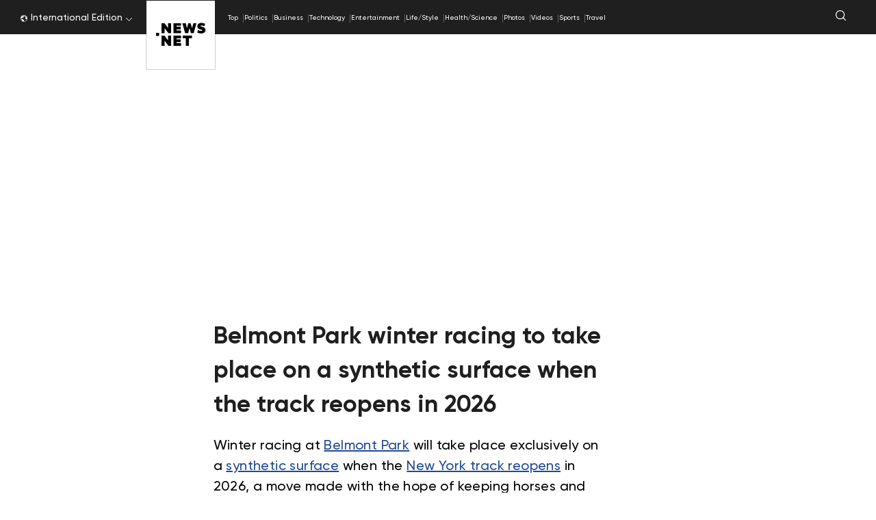

--- FILE ---
content_type: text/html; charset=UTF-8
request_url: https://news.net/news/belmont-park-winter-racing-to-take-place-on-a-synthetic-surface-when-the-track-reopens-in-2026/
body_size: 21348
content:
  	<!doctype html>
<html lang="en" prefix="og: http://ogp.me/ns# article: http://ogp.me/ns/article# twitter: http://ogp.me/ns/twitter#">
<head>
    <meta charset="UTF-8">
    <meta name="viewport" content="width=device-width, initial-scale=1">

        <link rel="preconnect" href="https://cdnjs.cloudflare.com" crossorigin>
    <link rel="preconnect" href="https://securepubads.g.doubleclick.net" crossorigin>
    <link rel="preconnect" href="https://www.googletagmanager.com" crossorigin>
    <link rel="dns-prefetch" href="https://connectid.analytics.yahoo.com">
    <link rel="dns-prefetch" href="https://pagead2.googlesyndication.com">

                    <link rel="preload" href="https://news.net/wp-content/themes/news-theme/style.css" as="style">
    
    <link rel="preload" href="https://news.net/wp-content/themes/news-theme/assets/fonts/Gilroy-Medium.woff" as="font" type="font/woff" crossorigin>
    <link rel="preload" href="https://news.net/wp-content/themes/news-theme/assets/fonts/Gilroy-Regular.woff" as="font" type="font/woff" crossorigin>
    <link rel="preload" href="https://news.net/wp-content/themes/news-theme/assets/fonts/Gilroy-ExtraBold.woff" as="font" type="font/woff" crossorigin>
    <link rel="preload" href="https://news.net/wp-content/themes/news-theme/assets/fonts/BentonSans%20Condensed%20Medium.woff" as="font" type="font/woff" crossorigin>

    <link rel="preload" href="https://news.net/wp-content/themes/news-theme/assets/js/theme.js" as="script">
                        <meta name="description" content="">

            
                <script async src="https://securepubads.g.doubleclick.net/tag/js/gpt.js"></script>
<script>
window.googletag = window.googletag || { cmd: [] };
googletag.cmd.push(function() {
    
    
        var mapping1 = googletag.sizeMapping()
        .addSize([1000, 200], [[970, 250]])
        .addSize([768, 200], [[728, 90]])
        .addSize([480, 200], [[320, 100], [300, 250], [320, 50]])
        .addSize([360, 400], [[320, 100], [300, 250], [320, 50]])
        .addSize([320, 400], [[320, 50], [300, 250]])
        .build();

    var mapping2 = googletag.sizeMapping()
        .addSize([1000, 200], [[300, 600], [300, 250]])
        .addSize([768, 200], [[300, 600], [300, 250]])
        .addSize([480, 200], [[300, 600], [300, 250]])
        .addSize([360, 400], [[300, 600], [300, 250]])
        .addSize([320, 400], [[300, 250], [320, 100], [320, 50]])
        .build();

    var mapping3 = googletag.sizeMapping()
        .addSize([1000, 200], [[970, 250]])
        .addSize([768, 200], [[728, 90]])
        .addSize([480, 200], [[320, 100], [300, 250], [320, 50]])
        .addSize([360, 400], [[320, 100], [300, 250], [320, 50]])
        .addSize([320, 400], [[320, 50], [300, 250], [300, 250]])
        .build();
    

        googletag.defineSlot('/135062774/newsnet.article', 
        [[728, 90], [300, 250], [320, 100], [970, 250], [320, 50]], 
        'div-1')
        .setTargeting('POS', ['1'])
        .defineSizeMapping(mapping1)
        .addService(googletag.pubads());

    googletag.defineSlot('/135062774/newsnet.article', 
        [[300, 600], [300, 250]], 
        'div-2')
        .setTargeting('POS', ['1'])
        .defineSizeMapping(mapping2)
        .addService(googletag.pubads());

            googletag.defineSlot('/135062774/newsnet.article', 
        [[728, 90], [300, 250], [320, 100], [970, 250], [320, 50]], 
        'div-3')
        .setTargeting('POS', ['2'])
        .defineSizeMapping(mapping3)
                .addService(googletag.pubads());
    
        googletag.defineSlot('/135062774/newsnet.article', 
        [[728, 90], [300, 250], [320, 100], [970, 250], [320, 50]], 
        'div-4')
        .setTargeting('POS', ['2'])
        .defineSizeMapping(mapping3)
                .addService(googletag.pubads());
    
        googletag.defineSlot('/135062774/newsnet.article', 
        [[728, 90], [300, 250], [320, 100], [970, 250], [320, 50]], 
        'div-5')
        .setTargeting('POS', ['3'])
        .defineSizeMapping(mapping3)
                .addService(googletag.pubads());
    
        googletag.defineSlot('/135062774/newsnet.article', 
        [[728, 90], [300, 250], [320, 100], [970, 250], [320, 50]], 
        'div-6')
        .setTargeting('POS', ['4'])
        .defineSizeMapping(mapping3)
                .setTargeting('function', 'lazyload')
                .addService(googletag.pubads());
    
        googletag.defineSlot('/135062774/newsnet.article', 
        [[728, 90], [300, 250], [320, 100], [970, 250], [320, 50]], 
        'div-7')
        .setTargeting('POS', ['5'])
        .defineSizeMapping(mapping3)
                .setTargeting('function', 'lazyload')
                .addService(googletag.pubads());
    
        googletag.defineSlot('/135062774/newsnet.article', 
        [[728, 90], [300, 250], [320, 100], [970, 250], [320, 50]], 
        'div-8')
        .setTargeting('POS', ['6'])
        .defineSizeMapping(mapping3)
                .setTargeting('function', 'lazyload')
                .addService(googletag.pubads());
    
        googletag.defineSlot('/135062774/newsnet.article', 
        [[728, 90], [300, 250], [320, 100], [970, 250], [320, 50]], 
        'div-9')
        .setTargeting('POS', ['7'])
        .defineSizeMapping(mapping3)
                .setTargeting('function', 'lazyload')
                .addService(googletag.pubads());
    
        googletag.defineSlot('/135062774/newsnet.article', 
        [[728, 90], [300, 250], [320, 100], [970, 250], [320, 50]], 
        'div-10')
        .setTargeting('POS', ['8'])
        .defineSizeMapping(mapping3)
                .setTargeting('function', 'lazyload')
                .addService(googletag.pubads());
    
        googletag.defineSlot('/135062774/newsnet.article', 
        [[728, 90], [300, 250], [320, 100], [970, 250], [320, 50]], 
        'div-11')
        .setTargeting('POS', ['9'])
        .defineSizeMapping(mapping3)
                .setTargeting('function', 'lazyload')
                .addService(googletag.pubads());
    
        googletag.defineSlot('/135062774/newsnet.article', 
        [[728, 90], [300, 250], [320, 100], [970, 250], [320, 50]], 
        'div-12')
        .setTargeting('POS', ['10'])
        .defineSizeMapping(mapping3)
                .setTargeting('function', 'lazyload')
                .addService(googletag.pubads());
    
        googletag.defineSlot('/135062774/newsnet.article', 
        [[728, 90], [300, 250], [320, 100], [970, 250], [320, 50]], 
        'div-13')
        .setTargeting('POS', ['11'])
        .defineSizeMapping(mapping3)
                .setTargeting('function', 'lazyload')
                .addService(googletag.pubads());
    
        googletag.defineSlot('/135062774/newsnet.article', 
        [[728, 90], [300, 250], [320, 100], [970, 250], [320, 50]], 
        'div-14')
        .setTargeting('POS', ['12'])
        .defineSizeMapping(mapping3)
                .setTargeting('function', 'lazyload')
                .addService(googletag.pubads());
    
        googletag.defineSlot('/135062774/newsnet.article', 
        [[728, 90], [300, 250], [320, 100], [970, 250], [320, 50]], 
        'div-15')
        .setTargeting('POS', ['13'])
        .defineSizeMapping(mapping3)
                .setTargeting('function', 'lazyload')
                .addService(googletag.pubads());
    
        googletag.defineSlot('/135062774/newsnet.article', 
        [[728, 90], [300, 250], [320, 100], [970, 250], [320, 50]], 
        'div-16')
        .setTargeting('POS', ['14'])
        .defineSizeMapping(mapping3)
                .setTargeting('function', 'lazyload')
                .addService(googletag.pubads());
    
        googletag.defineSlot('/135062774/newsnet.article', 
        [[728, 90], [300, 250], [320, 100], [970, 250], [320, 50]], 
        'div-17')
        .setTargeting('POS', ['15'])
        .defineSizeMapping(mapping3)
                .setTargeting('function', 'lazyload')
                .addService(googletag.pubads());
    
        googletag.defineSlot('/135062774/newsnet.article', 
        [[728, 90], [300, 250], [320, 100], [970, 250], [320, 50]], 
        'div-18')
        .setTargeting('POS', ['16'])
        .defineSizeMapping(mapping3)
                .setTargeting('function', 'lazyload')
                .addService(googletag.pubads());
    
        googletag.defineSlot('/135062774/newsnet.article', 
        [[728, 90], [300, 250], [320, 100], [970, 250], [320, 50]], 
        'div-19')
        .setTargeting('POS', ['17'])
        .defineSizeMapping(mapping3)
                .setTargeting('function', 'lazyload')
                .addService(googletag.pubads());
    
        googletag.defineSlot('/135062774/newsnet.article', 
        [[728, 90], [300, 250], [320, 100], [970, 250], [320, 50]], 
        'div-20')
        .setTargeting('POS', ['18'])
        .defineSizeMapping(mapping3)
                .setTargeting('function', 'lazyload')
                .addService(googletag.pubads());
    
        googletag.defineSlot('/135062774/newsnet.article', 
        [[728, 90], [300, 250], [320, 100], [970, 250], [320, 50]], 
        'div-21')
        .setTargeting('POS', ['19'])
        .defineSizeMapping(mapping3)
                .setTargeting('function', 'lazyload')
                .addService(googletag.pubads());
    
        googletag.defineSlot('/135062774/newsnet.article', 
        [[728, 90], [300, 250], [320, 100], [970, 250], [320, 50]], 
        'div-22')
        .setTargeting('POS', ['20'])
        .defineSizeMapping(mapping3)
                .setTargeting('function', 'lazyload')
                .addService(googletag.pubads());
    
        googletag.defineSlot('/135062774/newsnet.article', 
        [[728, 90], [300, 250], [320, 100], [970, 250], [320, 50]], 
        'div-23')
        .setTargeting('POS', ['21'])
        .defineSizeMapping(mapping3)
                .setTargeting('function', 'lazyload')
                .addService(googletag.pubads());
    
        googletag.defineSlot('/135062774/newsnet.article', 
        [[728, 90], [300, 250], [320, 100], [970, 250], [320, 50]], 
        'div-24')
        .setTargeting('POS', ['22'])
        .defineSizeMapping(mapping3)
                .setTargeting('function', 'lazyload')
                .addService(googletag.pubads());
    
        googletag.defineSlot('/135062774/newsnet.article', 
        [[728, 90], [300, 250], [320, 100], [970, 250], [320, 50]], 
        'div-25')
        .setTargeting('POS', ['23'])
        .defineSizeMapping(mapping3)
                .setTargeting('function', 'lazyload')
                .addService(googletag.pubads());
    
        googletag.defineSlot('/135062774/newsnet.article', 
        [[728, 90], [300, 250], [320, 100], [970, 250], [320, 50]], 
        'div-26')
        .setTargeting('POS', ['24'])
        .defineSizeMapping(mapping3)
                .setTargeting('function', 'lazyload')
                .addService(googletag.pubads());
    
        googletag.defineSlot('/135062774/newsnet.article', 
        [[728, 90], [300, 250], [320, 100], [970, 250], [320, 50]], 
        'div-27')
        .setTargeting('POS', ['25'])
        .defineSizeMapping(mapping3)
                .setTargeting('function', 'lazyload')
                .addService(googletag.pubads());
    
        googletag.defineSlot('/135062774/newsnet.article', 
        [[728, 90], [300, 250], [320, 100], [970, 250], [320, 50]], 
        'div-28')
        .setTargeting('POS', ['26'])
        .defineSizeMapping(mapping3)
                .setTargeting('function', 'lazyload')
                .addService(googletag.pubads());
    
        googletag.defineSlot('/135062774/newsnet.article', 
        [[728, 90], [300, 250], [320, 100], [970, 250], [320, 50]], 
        'div-29')
        .setTargeting('POS', ['27'])
        .defineSizeMapping(mapping3)
                .setTargeting('function', 'lazyload')
                .addService(googletag.pubads());
    
        googletag.defineSlot('/135062774/newsnet.article', 
        [[728, 90], [300, 250], [320, 100], [970, 250], [320, 50]], 
        'div-30')
        .setTargeting('POS', ['28'])
        .defineSizeMapping(mapping3)
                .setTargeting('function', 'lazyload')
                .addService(googletag.pubads());
    
        googletag.defineSlot('/135062774/newsnet.article', 
        [[728, 90], [300, 250], [320, 100], [970, 250], [320, 50]], 
        'div-31')
        .setTargeting('POS', ['29'])
        .defineSizeMapping(mapping3)
                .setTargeting('function', 'lazyload')
                .addService(googletag.pubads());
    
        googletag.defineSlot('/135062774/newsnet.article', 
        [[728, 90], [300, 250], [320, 100], [970, 250], [320, 50]], 
        'div-32')
        .setTargeting('POS', ['30'])
        .defineSizeMapping(mapping3)
                .setTargeting('function', 'lazyload')
                .addService(googletag.pubads());
    
        googletag.defineSlot('/135062774/newsnet.article', 
        [[728, 90], [300, 250], [320, 100], [970, 250], [320, 50]], 
        'div-33')
        .setTargeting('POS', ['31'])
        .defineSizeMapping(mapping3)
                .setTargeting('function', 'lazyload')
                .addService(googletag.pubads());
    
        googletag.defineSlot('/135062774/newsnet.article', 
        [[728, 90], [300, 250], [320, 100], [970, 250], [320, 50]], 
        'div-34')
        .setTargeting('POS', ['32'])
        .defineSizeMapping(mapping3)
                .setTargeting('function', 'lazyload')
                .addService(googletag.pubads());
    
        googletag.defineSlot('/135062774/newsnet.article', 
        [[728, 90], [300, 250], [320, 100], [970, 250], [320, 50]], 
        'div-35')
        .setTargeting('POS', ['33'])
        .defineSizeMapping(mapping3)
                .setTargeting('function', 'lazyload')
                .addService(googletag.pubads());
    
        googletag.defineSlot('/135062774/newsnet.article', 
        [[728, 90], [300, 250], [320, 100], [970, 250], [320, 50]], 
        'div-36')
        .setTargeting('POS', ['34'])
        .defineSizeMapping(mapping3)
                .setTargeting('function', 'lazyload')
                .addService(googletag.pubads());
    
        googletag.defineSlot('/135062774/newsnet.article', 
        [[728, 90], [300, 250], [320, 100], [970, 250], [320, 50]], 
        'div-37')
        .setTargeting('POS', ['35'])
        .defineSizeMapping(mapping3)
                .setTargeting('function', 'lazyload')
                .addService(googletag.pubads());
    
        googletag.defineSlot('/135062774/newsnet.article', 
        [[728, 90], [300, 250], [320, 100], [970, 250], [320, 50]], 
        'div-38')
        .setTargeting('POS', ['36'])
        .defineSizeMapping(mapping3)
                .setTargeting('function', 'lazyload')
                .addService(googletag.pubads());
    
        googletag.defineSlot('/135062774/newsnet.article', 
        [[728, 90], [300, 250], [320, 100], [970, 250], [320, 50]], 
        'div-39')
        .setTargeting('POS', ['37'])
        .defineSizeMapping(mapping3)
                .setTargeting('function', 'lazyload')
                .addService(googletag.pubads());
    
        googletag.defineSlot('/135062774/newsnet.article', 
        [[728, 90], [300, 250], [320, 100], [970, 250], [320, 50]], 
        'div-40')
        .setTargeting('POS', ['38'])
        .defineSizeMapping(mapping3)
                .setTargeting('function', 'lazyload')
                .addService(googletag.pubads());
    
        googletag.defineSlot('/135062774/newsnet.article', 
        [[728, 90], [300, 250], [320, 100], [970, 250], [320, 50]], 
        'div-41')
        .setTargeting('POS', ['39'])
        .defineSizeMapping(mapping3)
                .setTargeting('function', 'lazyload')
                .addService(googletag.pubads());
    
        googletag.defineSlot('/135062774/newsnet.article', 
        [[728, 90], [300, 250], [320, 100], [970, 250], [320, 50]], 
        'div-42')
        .setTargeting('POS', ['40'])
        .defineSizeMapping(mapping3)
                .setTargeting('function', 'lazyload')
                .addService(googletag.pubads());
    
        googletag.defineSlot('/135062774/newsnet.article', 
        [[728, 90], [300, 250], [320, 100], [970, 250], [320, 50]], 
        'div-43')
        .setTargeting('POS', ['41'])
        .defineSizeMapping(mapping3)
                .setTargeting('function', 'lazyload')
                .addService(googletag.pubads());
    
        googletag.defineSlot('/135062774/newsnet.article', 
        [[728, 90], [300, 250], [320, 100], [970, 250], [320, 50]], 
        'div-44')
        .setTargeting('POS', ['42'])
        .defineSizeMapping(mapping3)
                .setTargeting('function', 'lazyload')
                .addService(googletag.pubads());
    
        googletag.defineSlot('/135062774/newsnet.article', 
        [[728, 90], [300, 250], [320, 100], [970, 250], [320, 50]], 
        'div-45')
        .setTargeting('POS', ['43'])
        .defineSizeMapping(mapping3)
                .setTargeting('function', 'lazyload')
                .addService(googletag.pubads());
    
        googletag.defineSlot('/135062774/newsnet.article', 
        [[728, 90], [300, 250], [320, 100], [970, 250], [320, 50]], 
        'div-46')
        .setTargeting('POS', ['44'])
        .defineSizeMapping(mapping3)
                .setTargeting('function', 'lazyload')
                .addService(googletag.pubads());
    
        googletag.defineSlot('/135062774/newsnet.article', 
        [[728, 90], [300, 250], [320, 100], [970, 250], [320, 50]], 
        'div-47')
        .setTargeting('POS', ['45'])
        .defineSizeMapping(mapping3)
                .setTargeting('function', 'lazyload')
                .addService(googletag.pubads());
    

    googletag.pubads().enableSingleRequest();
    googletag.pubads().collapseEmptyDivs();
    googletag.pubads().enableAsyncRendering();
    googletag.pubads().enableLazyLoad({
        fetchMarginPercent: 500,
        renderMarginPercent: 200,
        mobileScaling: 2.0
    });
    googletag.pubads().setCentering(true);
    googletag.pubads().addEventListener('slotRenderEnded', function(event) {
        var slotId = event.slot && event.slot.getSlotElementId ? event.slot.getSlotElementId() : null;
        if (!slotId) {
            return;
        }

        var slotEl = document.getElementById(slotId);
        if (!slotEl) {
            return;
        }

        var wrapper = slotEl.closest('.banner-wr') || slotEl.closest('.right-banner-wr') || slotEl.closest('.banner');
        if (!wrapper) {
            return;
        }

        // Hide empty ad wrappers so users don't see gray placeholders, especially on mobile where fill can be lower.
        wrapper.style.display = event.isEmpty ? 'none' : '';
    });
    googletag.enableServices();
});
</script>
    
                <meta http-equiv="refresh" content="360">
        
    <title>Belmont Park winter racing to take place on a synthetic surface when the track reopens in 2026 &#8211; News.net</title>
<meta name='robots' content='max-image-preview:large' />
<link rel='dns-prefetch' href='//news.net' />
<link rel='dns-prefetch' href='//cdnjs.cloudflare.com' />
<link rel='dns-prefetch' href='//imasdk.googleapis.com' />
<link href='https://cdnjs.cloudflare.com' crossorigin='anonymous' rel='preconnect' />
<link href='https://www.googletagmanager.com' crossorigin='anonymous' rel='preconnect' />
<link href='https://www.google-analytics.com' crossorigin='anonymous' rel='preconnect' />
    <meta property="og:locale" content="en_US" />
    <meta property="og:type" content="article" />
    <meta property="og:title" content="Belmont Park winter racing to take place on a synthetic surface when the track reopens in 2026" />
    <meta property="og:description" content="Winter racing at Belmont Park will take place exclusively on a synthetic surface when the New York track reopens in 2026, a move made with the hope of keeping horses and jockeys safer and improving year-round conditions when also running on dirt and turf. The New York Racing Association unveiled its plans for the future [&hellip;]" />
    <meta property="og:url" content="https://news.net/belmont-park-winter-racing-to-take-place-on-a-synthetic-surface-when-the-track-reopens-in-2026" />
    <meta property="og:site_name" content="News.net" />

            <meta property="og:image" content="https://dymlcaxjpm5z9.cloudfront.net/wp-content/uploads/2024/07/03073237/Belmont_Park_Surface_Horse_Racing_01888-scaled.jpg" />
        <meta property="og:image:secure_url" content="https://dymlcaxjpm5z9.cloudfront.net/wp-content/uploads/2024/07/03073237/Belmont_Park_Surface_Horse_Racing_01888-scaled.jpg" />
                    <meta property="og:image:width" content="1024" />
            <meta property="og:image:height" content="683" />
            
    <meta property="article:published_time" content="2024-07-02T22:45:54+10:00" />
    <meta property="article:modified_time" content="2024-07-02T22:46:58+10:00" />

            <meta property="article:section" content="Horse Racing" />
                    <meta property="article:tag" content="belmont park racing" />
        <meta name="twitter:card" content="summary_large_image" />
    <meta name="twitter:title" content="Belmont Park winter racing to take place on a synthetic surface when the track reopens in 2026" />
    <meta name="twitter:description" content="Winter racing at Belmont Park will take place exclusively on a synthetic surface when the New York track reopens in 2026, a move made with the hope of keeping horses and jockeys safer and improving year-round conditions when also running on dirt and turf. The New York Racing Association unveiled its plans for the future [&hellip;]" />
            <meta name="twitter:image" content="https://dymlcaxjpm5z9.cloudfront.net/wp-content/uploads/2024/07/03073237/Belmont_Park_Surface_Horse_Racing_01888-scaled.jpg" />
        <meta name="twitter:url" content="https://news.net/belmont-park-winter-racing-to-take-place-on-a-synthetic-surface-when-the-track-reopens-in-2026" />
    <style id='wp-img-auto-sizes-contain-inline-css' type='text/css'>
img:is([sizes=auto i],[sizes^="auto," i]){contain-intrinsic-size:3000px 1500px}
/*# sourceURL=wp-img-auto-sizes-contain-inline-css */
</style>
<style id='wp-block-library-inline-css' type='text/css'>
:root{--wp-block-synced-color:#7a00df;--wp-block-synced-color--rgb:122,0,223;--wp-bound-block-color:var(--wp-block-synced-color);--wp-editor-canvas-background:#ddd;--wp-admin-theme-color:#007cba;--wp-admin-theme-color--rgb:0,124,186;--wp-admin-theme-color-darker-10:#006ba1;--wp-admin-theme-color-darker-10--rgb:0,107,160.5;--wp-admin-theme-color-darker-20:#005a87;--wp-admin-theme-color-darker-20--rgb:0,90,135;--wp-admin-border-width-focus:2px}@media (min-resolution:192dpi){:root{--wp-admin-border-width-focus:1.5px}}.wp-element-button{cursor:pointer}:root .has-very-light-gray-background-color{background-color:#eee}:root .has-very-dark-gray-background-color{background-color:#313131}:root .has-very-light-gray-color{color:#eee}:root .has-very-dark-gray-color{color:#313131}:root .has-vivid-green-cyan-to-vivid-cyan-blue-gradient-background{background:linear-gradient(135deg,#00d084,#0693e3)}:root .has-purple-crush-gradient-background{background:linear-gradient(135deg,#34e2e4,#4721fb 50%,#ab1dfe)}:root .has-hazy-dawn-gradient-background{background:linear-gradient(135deg,#faaca8,#dad0ec)}:root .has-subdued-olive-gradient-background{background:linear-gradient(135deg,#fafae1,#67a671)}:root .has-atomic-cream-gradient-background{background:linear-gradient(135deg,#fdd79a,#004a59)}:root .has-nightshade-gradient-background{background:linear-gradient(135deg,#330968,#31cdcf)}:root .has-midnight-gradient-background{background:linear-gradient(135deg,#020381,#2874fc)}:root{--wp--preset--font-size--normal:16px;--wp--preset--font-size--huge:42px}.has-regular-font-size{font-size:1em}.has-larger-font-size{font-size:2.625em}.has-normal-font-size{font-size:var(--wp--preset--font-size--normal)}.has-huge-font-size{font-size:var(--wp--preset--font-size--huge)}.has-text-align-center{text-align:center}.has-text-align-left{text-align:left}.has-text-align-right{text-align:right}.has-fit-text{white-space:nowrap!important}#end-resizable-editor-section{display:none}.aligncenter{clear:both}.items-justified-left{justify-content:flex-start}.items-justified-center{justify-content:center}.items-justified-right{justify-content:flex-end}.items-justified-space-between{justify-content:space-between}.screen-reader-text{border:0;clip-path:inset(50%);height:1px;margin:-1px;overflow:hidden;padding:0;position:absolute;width:1px;word-wrap:normal!important}.screen-reader-text:focus{background-color:#ddd;clip-path:none;color:#444;display:block;font-size:1em;height:auto;left:5px;line-height:normal;padding:15px 23px 14px;text-decoration:none;top:5px;width:auto;z-index:100000}html :where(.has-border-color){border-style:solid}html :where([style*=border-top-color]){border-top-style:solid}html :where([style*=border-right-color]){border-right-style:solid}html :where([style*=border-bottom-color]){border-bottom-style:solid}html :where([style*=border-left-color]){border-left-style:solid}html :where([style*=border-width]){border-style:solid}html :where([style*=border-top-width]){border-top-style:solid}html :where([style*=border-right-width]){border-right-style:solid}html :where([style*=border-bottom-width]){border-bottom-style:solid}html :where([style*=border-left-width]){border-left-style:solid}html :where(img[class*=wp-image-]){height:auto;max-width:100%}:where(figure){margin:0 0 1em}html :where(.is-position-sticky){--wp-admin--admin-bar--position-offset:var(--wp-admin--admin-bar--height,0px)}@media screen and (max-width:600px){html :where(.is-position-sticky){--wp-admin--admin-bar--position-offset:0px}}

/*# sourceURL=wp-block-library-inline-css */
</style><style id='global-styles-inline-css' type='text/css'>
:root{--wp--preset--aspect-ratio--square: 1;--wp--preset--aspect-ratio--4-3: 4/3;--wp--preset--aspect-ratio--3-4: 3/4;--wp--preset--aspect-ratio--3-2: 3/2;--wp--preset--aspect-ratio--2-3: 2/3;--wp--preset--aspect-ratio--16-9: 16/9;--wp--preset--aspect-ratio--9-16: 9/16;--wp--preset--color--black: #000000;--wp--preset--color--cyan-bluish-gray: #abb8c3;--wp--preset--color--white: #ffffff;--wp--preset--color--pale-pink: #f78da7;--wp--preset--color--vivid-red: #cf2e2e;--wp--preset--color--luminous-vivid-orange: #ff6900;--wp--preset--color--luminous-vivid-amber: #fcb900;--wp--preset--color--light-green-cyan: #7bdcb5;--wp--preset--color--vivid-green-cyan: #00d084;--wp--preset--color--pale-cyan-blue: #8ed1fc;--wp--preset--color--vivid-cyan-blue: #0693e3;--wp--preset--color--vivid-purple: #9b51e0;--wp--preset--gradient--vivid-cyan-blue-to-vivid-purple: linear-gradient(135deg,rgb(6,147,227) 0%,rgb(155,81,224) 100%);--wp--preset--gradient--light-green-cyan-to-vivid-green-cyan: linear-gradient(135deg,rgb(122,220,180) 0%,rgb(0,208,130) 100%);--wp--preset--gradient--luminous-vivid-amber-to-luminous-vivid-orange: linear-gradient(135deg,rgb(252,185,0) 0%,rgb(255,105,0) 100%);--wp--preset--gradient--luminous-vivid-orange-to-vivid-red: linear-gradient(135deg,rgb(255,105,0) 0%,rgb(207,46,46) 100%);--wp--preset--gradient--very-light-gray-to-cyan-bluish-gray: linear-gradient(135deg,rgb(238,238,238) 0%,rgb(169,184,195) 100%);--wp--preset--gradient--cool-to-warm-spectrum: linear-gradient(135deg,rgb(74,234,220) 0%,rgb(151,120,209) 20%,rgb(207,42,186) 40%,rgb(238,44,130) 60%,rgb(251,105,98) 80%,rgb(254,248,76) 100%);--wp--preset--gradient--blush-light-purple: linear-gradient(135deg,rgb(255,206,236) 0%,rgb(152,150,240) 100%);--wp--preset--gradient--blush-bordeaux: linear-gradient(135deg,rgb(254,205,165) 0%,rgb(254,45,45) 50%,rgb(107,0,62) 100%);--wp--preset--gradient--luminous-dusk: linear-gradient(135deg,rgb(255,203,112) 0%,rgb(199,81,192) 50%,rgb(65,88,208) 100%);--wp--preset--gradient--pale-ocean: linear-gradient(135deg,rgb(255,245,203) 0%,rgb(182,227,212) 50%,rgb(51,167,181) 100%);--wp--preset--gradient--electric-grass: linear-gradient(135deg,rgb(202,248,128) 0%,rgb(113,206,126) 100%);--wp--preset--gradient--midnight: linear-gradient(135deg,rgb(2,3,129) 0%,rgb(40,116,252) 100%);--wp--preset--font-size--small: 13px;--wp--preset--font-size--medium: 20px;--wp--preset--font-size--large: 36px;--wp--preset--font-size--x-large: 42px;--wp--preset--spacing--20: 0.44rem;--wp--preset--spacing--30: 0.67rem;--wp--preset--spacing--40: 1rem;--wp--preset--spacing--50: 1.5rem;--wp--preset--spacing--60: 2.25rem;--wp--preset--spacing--70: 3.38rem;--wp--preset--spacing--80: 5.06rem;--wp--preset--shadow--natural: 6px 6px 9px rgba(0, 0, 0, 0.2);--wp--preset--shadow--deep: 12px 12px 50px rgba(0, 0, 0, 0.4);--wp--preset--shadow--sharp: 6px 6px 0px rgba(0, 0, 0, 0.2);--wp--preset--shadow--outlined: 6px 6px 0px -3px rgb(255, 255, 255), 6px 6px rgb(0, 0, 0);--wp--preset--shadow--crisp: 6px 6px 0px rgb(0, 0, 0);}:where(.is-layout-flex){gap: 0.5em;}:where(.is-layout-grid){gap: 0.5em;}body .is-layout-flex{display: flex;}.is-layout-flex{flex-wrap: wrap;align-items: center;}.is-layout-flex > :is(*, div){margin: 0;}body .is-layout-grid{display: grid;}.is-layout-grid > :is(*, div){margin: 0;}:where(.wp-block-columns.is-layout-flex){gap: 2em;}:where(.wp-block-columns.is-layout-grid){gap: 2em;}:where(.wp-block-post-template.is-layout-flex){gap: 1.25em;}:where(.wp-block-post-template.is-layout-grid){gap: 1.25em;}.has-black-color{color: var(--wp--preset--color--black) !important;}.has-cyan-bluish-gray-color{color: var(--wp--preset--color--cyan-bluish-gray) !important;}.has-white-color{color: var(--wp--preset--color--white) !important;}.has-pale-pink-color{color: var(--wp--preset--color--pale-pink) !important;}.has-vivid-red-color{color: var(--wp--preset--color--vivid-red) !important;}.has-luminous-vivid-orange-color{color: var(--wp--preset--color--luminous-vivid-orange) !important;}.has-luminous-vivid-amber-color{color: var(--wp--preset--color--luminous-vivid-amber) !important;}.has-light-green-cyan-color{color: var(--wp--preset--color--light-green-cyan) !important;}.has-vivid-green-cyan-color{color: var(--wp--preset--color--vivid-green-cyan) !important;}.has-pale-cyan-blue-color{color: var(--wp--preset--color--pale-cyan-blue) !important;}.has-vivid-cyan-blue-color{color: var(--wp--preset--color--vivid-cyan-blue) !important;}.has-vivid-purple-color{color: var(--wp--preset--color--vivid-purple) !important;}.has-black-background-color{background-color: var(--wp--preset--color--black) !important;}.has-cyan-bluish-gray-background-color{background-color: var(--wp--preset--color--cyan-bluish-gray) !important;}.has-white-background-color{background-color: var(--wp--preset--color--white) !important;}.has-pale-pink-background-color{background-color: var(--wp--preset--color--pale-pink) !important;}.has-vivid-red-background-color{background-color: var(--wp--preset--color--vivid-red) !important;}.has-luminous-vivid-orange-background-color{background-color: var(--wp--preset--color--luminous-vivid-orange) !important;}.has-luminous-vivid-amber-background-color{background-color: var(--wp--preset--color--luminous-vivid-amber) !important;}.has-light-green-cyan-background-color{background-color: var(--wp--preset--color--light-green-cyan) !important;}.has-vivid-green-cyan-background-color{background-color: var(--wp--preset--color--vivid-green-cyan) !important;}.has-pale-cyan-blue-background-color{background-color: var(--wp--preset--color--pale-cyan-blue) !important;}.has-vivid-cyan-blue-background-color{background-color: var(--wp--preset--color--vivid-cyan-blue) !important;}.has-vivid-purple-background-color{background-color: var(--wp--preset--color--vivid-purple) !important;}.has-black-border-color{border-color: var(--wp--preset--color--black) !important;}.has-cyan-bluish-gray-border-color{border-color: var(--wp--preset--color--cyan-bluish-gray) !important;}.has-white-border-color{border-color: var(--wp--preset--color--white) !important;}.has-pale-pink-border-color{border-color: var(--wp--preset--color--pale-pink) !important;}.has-vivid-red-border-color{border-color: var(--wp--preset--color--vivid-red) !important;}.has-luminous-vivid-orange-border-color{border-color: var(--wp--preset--color--luminous-vivid-orange) !important;}.has-luminous-vivid-amber-border-color{border-color: var(--wp--preset--color--luminous-vivid-amber) !important;}.has-light-green-cyan-border-color{border-color: var(--wp--preset--color--light-green-cyan) !important;}.has-vivid-green-cyan-border-color{border-color: var(--wp--preset--color--vivid-green-cyan) !important;}.has-pale-cyan-blue-border-color{border-color: var(--wp--preset--color--pale-cyan-blue) !important;}.has-vivid-cyan-blue-border-color{border-color: var(--wp--preset--color--vivid-cyan-blue) !important;}.has-vivid-purple-border-color{border-color: var(--wp--preset--color--vivid-purple) !important;}.has-vivid-cyan-blue-to-vivid-purple-gradient-background{background: var(--wp--preset--gradient--vivid-cyan-blue-to-vivid-purple) !important;}.has-light-green-cyan-to-vivid-green-cyan-gradient-background{background: var(--wp--preset--gradient--light-green-cyan-to-vivid-green-cyan) !important;}.has-luminous-vivid-amber-to-luminous-vivid-orange-gradient-background{background: var(--wp--preset--gradient--luminous-vivid-amber-to-luminous-vivid-orange) !important;}.has-luminous-vivid-orange-to-vivid-red-gradient-background{background: var(--wp--preset--gradient--luminous-vivid-orange-to-vivid-red) !important;}.has-very-light-gray-to-cyan-bluish-gray-gradient-background{background: var(--wp--preset--gradient--very-light-gray-to-cyan-bluish-gray) !important;}.has-cool-to-warm-spectrum-gradient-background{background: var(--wp--preset--gradient--cool-to-warm-spectrum) !important;}.has-blush-light-purple-gradient-background{background: var(--wp--preset--gradient--blush-light-purple) !important;}.has-blush-bordeaux-gradient-background{background: var(--wp--preset--gradient--blush-bordeaux) !important;}.has-luminous-dusk-gradient-background{background: var(--wp--preset--gradient--luminous-dusk) !important;}.has-pale-ocean-gradient-background{background: var(--wp--preset--gradient--pale-ocean) !important;}.has-electric-grass-gradient-background{background: var(--wp--preset--gradient--electric-grass) !important;}.has-midnight-gradient-background{background: var(--wp--preset--gradient--midnight) !important;}.has-small-font-size{font-size: var(--wp--preset--font-size--small) !important;}.has-medium-font-size{font-size: var(--wp--preset--font-size--medium) !important;}.has-large-font-size{font-size: var(--wp--preset--font-size--large) !important;}.has-x-large-font-size{font-size: var(--wp--preset--font-size--x-large) !important;}
/*# sourceURL=global-styles-inline-css */
</style>

<style id='classic-theme-styles-inline-css' type='text/css'>
/*! This file is auto-generated */
.wp-block-button__link{color:#fff;background-color:#32373c;border-radius:9999px;box-shadow:none;text-decoration:none;padding:calc(.667em + 2px) calc(1.333em + 2px);font-size:1.125em}.wp-block-file__button{background:#32373c;color:#fff;text-decoration:none}
/*# sourceURL=/wp-includes/css/classic-themes.min.css */
</style>
<link rel='stylesheet' id='swiper-css-css' href='https://cdnjs.cloudflare.com/ajax/libs/Swiper/8.4.4/swiper-bundle.min.css?ver=6.9' type='text/css' media='print' onload="this.media='all'" />
<noscript><link rel="stylesheet" href="https://cdnjs.cloudflare.com/ajax/libs/Swiper/8.4.4/swiper-bundle.min.css?ver=6.9"></noscript><link rel='stylesheet' id='theme-css-css' href='https://news.net/wp-content/themes/news-theme/style.css?ver=1768258136' type='text/css' media='all' />
<link rel='stylesheet' id='video-js-css-css' href='https://news.net/wp-content/themes/news-theme/vendor-js/video.js/video-js.css?ver=1685896356' type='text/css' media='all' />
<link rel='stylesheet' id='video-js-contrib-css-css' href='https://news.net/wp-content/themes/news-theme/vendor-js/videojs-contrib-ads/videojs-contrib-ads.css?ver=1685896356' type='text/css' media='all' />
<link rel='stylesheet' id='video-js-ima-css-css' href='https://news.net/wp-content/themes/news-theme/vendor-js/videojs-ima/videojs.ima.css?ver=1685896356' type='text/css' media='all' />
<link rel='stylesheet' id='wp-block-paragraph-css' href='https://news.net/wp-includes/blocks/paragraph/style.min.css?ver=6.9' type='text/css' media='all' />
<script type="text/javascript" defer src="https://news.net/wp-includes/js/jquery/jquery.min.js?ver=3.7.1" id="jquery-core-js"></script>
<script type="text/javascript" id="newsnet-ajax-js-extra">
/* <![CDATA[ */
var newsnet = {"nonce":"ecbf3fdd94","url":"https://news.net/wp-admin/admin-ajax.php","query":{"page":"","news":"belmont-park-winter-racing-to-take-place-on-a-synthetic-surface-when-the-track-reopens-in-2026","post_type":"news","name":"belmont-park-winter-racing-to-take-place-on-a-synthetic-surface-when-the-track-reopens-in-2026"},"blog_id":"1","current_section":"4","used_ids":[]};
//# sourceURL=newsnet-ajax-js-extra
/* ]]> */
</script>
<script defer type="text/javascript" src="https://news.net/wp-content/themes/news-theme/assets/js/news-ajax.js?ver=1766060816" id="newsnet-ajax-js"></script>
<link rel='shortcut icon' href='/favicon.ico' />


        <link rel="canonical" href="https://news.net/belmont-park-winter-racing-to-take-place-on-a-synthetic-surface-when-the-track-reopens-in-2026">

    <script async src="https://www.googletagmanager.com/gtag/js?id=G-SC7JFSF2X0"></script>
    <script>
        window.dataLayer = window.dataLayer || [];
        function gtag(){dataLayer.push(arguments);}
        gtag('js', new Date());
        gtag('config', 'G-SC7JFSF2X0');
    </script>
</head>

	</head>
<body class="wp-singular news-template-default single single-news postid-136637 wp-theme-news-theme" data-template="base.twig">

    <header id="header">
        <div class="container-full-hd header-container">

                        <div class="localization">
                                    <div class="localization__item"><button type="button">International Edition</button></div>
                
                
                <div class="localization-dropdown">
                    <div class="localization-dropdown__item search">
                        <div id="location-app">
    <h4>FIND NEWS IN YOUR TOWN</h4>
    <ul>
        <li>
            <input type="text" placeholder="Enter a location" value.bind="locationSearchString">
        </li>
    </ul>

    <div id="results-div" if.bind="locations.length">
        <div class="results__item" repeat.for="location of locations">
            <a class="results__item__name" href="${location.home}" innerhtml.bind="mapSiteTypeToLabel(location)"></a>
        </div>
    </div>
</div>                                                                                                                        </div>

                    
                                    </div>
            </div>
            
            <a href="https://news.net" class="logo-header">
                <div class="fix-logo">NEWS<span>.</span>NET</div>
                <img loading="lazy" src="https://news.net/wp-content/themes/news-theme/assets/images/logo-square.png" alt="" height="100" width="100">
            </a>

            <nav>
                <div id="menu-main" class="menu">
                                                                    
                                                    <a class=" menu-item menu-item-type-custom menu-item-object-custom menu-item-22 category main-menu-link " href="/section/top-stories" data-image="top">
    Top
    </a>
                        
                                                                                            
                                                    <a class=" menu-item menu-item-type-custom menu-item-object-custom menu-item-23 category main-menu-link " href="/section/politics" data-image="politics">
    Politics
    </a>
                        
                                                                                            
                                                    <a class=" menu-item menu-item-type-custom menu-item-object-custom menu-item-25 category main-menu-link " href="/section/business" data-image="business">
    Business
    </a>
                        
                                                                                            
                                                    <a class=" menu-item menu-item-type-custom menu-item-object-custom menu-item-30 category main-menu-link " href="/section/technology" data-image="technology">
    Technology
    </a>
                        
                                                                                            
                                                    <a class=" menu-item menu-item-type-custom menu-item-object-custom menu-item-24 category main-menu-link " href="/section/entertainment" data-image="entertainment">
    Entertainment
    </a>
                        
                                                                                            
                                                    <a class=" menu-item menu-item-type-custom menu-item-object-custom menu-item-26 category main-menu-link " href="/section/life-style" data-image="life-style">
    Life/Style
    </a>
                        
                                                                                            
                                                    <a class=" menu-item menu-item-type-custom menu-item-object-custom menu-item-33 category main-menu-link " href="/section/health-science" data-image="health-science">
    Health/Science
    </a>
                        
                                                                                            
                                                    <a class=" menu-item menu-item-type-custom menu-item-object-custom menu-item-27 category main-menu-link " href="/section/photo-gallery" data-image="photos">
    Photos
    </a>
                        
                                                                                            
                                                    <a class=" menu-item menu-item-type-custom menu-item-object-custom menu-item-28 category main-menu-link " href="/section/videos" data-image="videos">
    Videos
    </a>
                        
                                                                                            
                                                    <a class=" menu-item menu-item-type-custom menu-item-object-custom menu-item-29 category main-menu-link " href="/section/sport" data-image="sports">
    Sports
    </a>
                        
                                                                                            
                                                    <a class=" menu-item menu-item-type-custom menu-item-object-custom menu-item-31 category main-menu-link " href="/section/travel" data-image="travel">
    Travel
    </a>
                        
                                                            </div>
            </nav>

            <div class="header-search">
	<form action="https://news.net" method="GET">
		<input type="text" placeholder="Search News.net, Web, or Wikipedia" name="s" value=""></input>
        <svg xmlns="http://www.w3.org/2000/svg" width="15" height="15" viewbox="0 0 15 15">
            <g fill="none" fill-rule="evenodd">
                <g fill="#FFF" fill-rule="nonzero">
                    <g>
                        <g>
                            <g>
                                <path d="M6.606 0C2.963 0 0 2.963 0 6.606c0 3.642 2.963 6.605 6.606 6.605 3.642 0 6.605-2.963 6.605-6.605C13.211 2.963 10.248 0 6.606 0zm0 11.992c-2.97 0-5.386-2.416-5.386-5.386S3.636 1.22 6.606 1.22s5.386 2.416 5.386 5.386-2.416 5.386-5.386 5.386z" transform="translate(-1172 -17) translate(-89) translate(89) translate(1172 17)"/>
                                <path d="M14.821 13.96l-3.496-3.497c-.238-.238-.624-.238-.862 0s-.238.624 0 .862l3.496 3.496c.12.12.275.179.431.179.156 0 .312-.06.431-.179.239-.238.239-.624 0-.862z" transform="translate(-1172 -17) translate(-89) translate(89) translate(1172 17)"/>
                            </g>
                        </g>
                    </g>
                </g>
            </g>
        </svg>
        <svg xmlns="http://www.w3.org/2000/svg" width="15" height="15" viewbox="0 0 15 15">
            <g fill="none" fill-rule="evenodd">
                <g fill="#FFF" fill-rule="nonzero">
                    <g>
                        <g>
                            <path d="M14.035 6.57l-5.806.017V.895C8.229.4 7.829 0 7.333 0c-.495 0-.895.4-.895.895l.018 5.675H.896c-.497 0-.896.4-.896.895 0 .496.4.895.895.895h5.552v5.675c0 .496.4.895.895.895.496 0 .895-.4.895-.895V8.36h5.798c.496 0 .895-.4.895-.895 0-.496-.404-.895-.895-.895z" transform="translate(-1172 -17) translate(1168 13) rotate(45 4.672 14.328)"/>
                        </g>
                    </g>
                </g>
            </g>
        </svg>
    </form>
</div>
            
            <div class="right-part">
                                <div class="right-part__block wth" data-newsnet-weather style="display:none">
                    <img
                        data-newsnet-weather-icon
                        loading="lazy"
                        width="35"
                        height="35"
                        alt=""
                                                    style="display:none"
                                            >
                    <span data-newsnet-weather-temp></span>°C
                </div>
            </div>

        </div>
        <!-- Mobile HEADER/MENU .TWIG-->
        <div class="mob-header">
            <div class="top-part">
                <div class="top-part-left">
                    <div class="close-menu">
                        <span class="top"></span>
                        <span class="mid"></span>
                        <span class="bott"></span>
                    </div>
                </div>
                <div class="top-part-mid">
                    <a href="https://news.net" aria-label="News.net home">
                        <img loading="lazy" src="https://news.net/wp-content/themes/news-theme/assets/images/small.svg" alt="" height="20" width="127">
                    </a>
                </div>
                <div class="top-part-right">
                    <a href="#">
                        &nbsp;&nbsp;&nbsp;
                                            </a>
                </div>
            </div>

            
            <div class="hidden-menu">
                <div class="line">
                                        <div class="right-part__block wth" data-newsnet-weather style="display:none">
                        <img loading="lazy" src="https://news.net/wp-content/themes/news-theme/assets/images/icon-weather-white.svg" alt="" height="15" width="15">
                        <span data-newsnet-weather-temp"></span>°C
                    </div>
                </div>
                                <div class="line search">
                    <form action="/" method="GET">
                        <img loading="lazy" src="https://news.net/wp-content/themes/news-theme/assets/images/search.svg" alt="">
                        <input type="search" name="s" placeholder="Search">
                    </form>
                </div>
                <div class="hidden-menu-title">
                    News
                </div>
                <div class="menu">
                    
                                            <div class="item">
                            <div class="text">
                                <a href="/section/top-stories">Top</a>
                            </div>
                        </div>
                                            <div class="item">
                            <div class="text">
                                <a href="/section/politics">Politics</a>
                            </div>
                        </div>
                                            <div class="item">
                            <div class="text">
                                <a href="/section/business">Business</a>
                            </div>
                        </div>
                                            <div class="item">
                            <div class="text">
                                <a href="/section/sport">Sports</a>
                            </div>
                        </div>
                                            <div class="item">
                            <div class="text">
                                <a href="/section/technology">Technology</a>
                            </div>
                        </div>
                                            <div class="item">
                            <div class="text">
                                <a href="/section/entertainment">Entertainment</a>
                            </div>
                        </div>
                                            <div class="item">
                            <div class="text">
                                <a href="/section/life-style">Life/Style</a>
                            </div>
                        </div>
                                            <div class="item">
                            <div class="text">
                                <a href="/section/health-science">Health/Science</a>
                            </div>
                        </div>
                                            <div class="item">
                            <div class="text">
                                <a href="/section/photo-gallery">Photos</a>
                            </div>
                        </div>
                                            <div class="item">
                            <div class="text">
                                <a href="/section/videos">Videos</a>
                            </div>
                        </div>
                                            <div class="item">
                            <div class="text">
                                <a href="/section/travel">Travel</a>
                            </div>
                        </div>
                                    </div>
            </div>
        </div>
    </header>

<main id="main-content">

    <div id="tabsMain" class="tab-contents right-tabs tabs-category">
        <div class="tab-nav right-tabs__titles adaptive-tabs">
            <a href="https://news.net" class="home-link href-link right-tabs__titles__title main-menu-link">Home</a>
                            <a href="/section/top-stories" class="href-link right-tabs__titles__title main-menu-link">Top</a>
                            <a href="/section/politics" class="href-link right-tabs__titles__title main-menu-link">Politics</a>
                            <a href="/section/business" class="href-link right-tabs__titles__title main-menu-link">Business</a>
                            <a href="/section/sport" class="href-link right-tabs__titles__title main-menu-link">Sports</a>
                            <a href="/section/technology" class="href-link right-tabs__titles__title main-menu-link">Technology</a>
                            <a href="/section/entertainment" class="href-link right-tabs__titles__title main-menu-link">Entertainment</a>
                            <a href="/section/life-style" class="href-link right-tabs__titles__title main-menu-link">Life/Style</a>
                            <a href="/section/health-science" class="href-link right-tabs__titles__title main-menu-link">Health/Science</a>
                            <a href="/section/photo-gallery" class="href-link right-tabs__titles__title main-menu-link">Photos</a>
                            <a href="/section/videos" class="href-link right-tabs__titles__title main-menu-link">Videos</a>
                            <a href="/section/travel" class="href-link right-tabs__titles__title main-menu-link">Travel</a>
                    </div>
    </div>

    <section class="first_sec">
        <div class="banner-wr wh">
            <div class="banner">
                <div class="banner__img">
                    <!-- /135062774/newsnet.article -->
                    <div id='div-1' style='min-width: 320px; min-height: 50px;'>
                    <script>
                        googletag.cmd.push(function() { googletag.display('div-1'); });
                    </script>
                    </div>
                </div>
            </div>
        </div>

        <div class="content">

            <div class="intro-wrap">
                
                <div class="intro-meta hide-mob">
                                            <!-- Time to read -->   
                        
                        <p class="reading-time-wrapper" title="Estimated reading time 3 minutes">
                            <img src="https://news.net/wp-content/themes/news-theme/assets/icons/clock-icon.png" width="35" height="35" style="height:35px !important;width:35px !important;" alt="Estimated reading time 3 minutes">
                            <strong>3</strong>
                            <small>Min</small>
                        </p>
                    
                    <div class="intro-meta-share">
    <a href="https://www.facebook.com/sharer/sharer.php?u=https://news.net/news/belmont-park-winter-racing-to-take-place-on-a-synthetic-surface-when-the-track-reopens-in-2026/" target="_blank">
        <svg xmlns="http://www.w3.org/2000/svg" width="20" height="20" viewBox="0 0 20 20">
            <g fill="none" fill-rule="evenodd" opacity=".3">
                <g fill="#000" fill-rule="nonzero">
                    <g>
                        <g>
                            <g>
                                <path d="M6.742 19.89v-9.072h3.043l.457-3.537h-3.5V5.024c0-1.024.283-1.722 1.752-1.722h1.871V.138C10.042.096 8.931 0 7.638 0 4.938 0 3.09 1.648 3.09 4.673v2.608H.037v3.537H3.09v9.072h3.652z" transform="translate(-815 -1446) translate(815 1441) translate(0 5) translate(5)"></path>
                            </g>
                        </g>
                    </g>
                </g>
            </g>
        </svg>
    </a>
    <a href="https://twitter.com/intent/tweet?url=https://news.net/news/belmont-park-winter-racing-to-take-place-on-a-synthetic-surface-when-the-track-reopens-in-2026/&text=" target="_blank">
        <svg xmlns="http://www.w3.org/2000/svg" width="20" height="20" viewBox="0 0 20 20">
            <g fill="none" fill-rule="evenodd" opacity=".3">
                <g fill="#000" fill-rule="nonzero">
                    <g>
                        <g>
                            <g>
                                <path d="M6.29 16.253c7.545 0 11.67-6.25 11.67-11.67 0-.178-.003-.354-.011-.53.8-.58 1.497-1.302 2.046-2.124-.735.326-1.526.546-2.356.646.847-.508 1.497-1.312 1.804-2.27-.793.47-1.67.812-2.605.996C16.09.504 15.024.006 13.844.006c-2.265 0-4.102 1.836-4.102 4.1 0 .323.036.636.107.936C6.439 4.87 3.417 3.238 1.394.756c-.352.606-.556 1.31-.556 2.062 0 1.423.725 2.68 1.826 3.414-.673-.02-1.305-.205-1.858-.513v.053c0 1.986 1.413 3.645 3.29 4.02-.344.094-.707.145-1.081.145-.264 0-.521-.026-.771-.074.522 1.63 2.036 2.816 3.832 2.849-1.404 1.1-3.173 1.756-5.095 1.756-.33 0-.657-.02-.978-.057 1.815 1.163 3.97 1.842 6.287 1.842" transform="translate(-850 -1446) translate(815 1441) translate(35 5) translate(0 2)"></path>
                            </g>
                        </g>
                    </g>
                </g>
            </g>
        </svg>
    </a>
    <a href="mailto:info@example.com?&subject=&cc=&bcc=&body=https://news.net/news/belmont-park-winter-racing-to-take-place-on-a-synthetic-surface-when-the-track-reopens-in-2026/">
        <svg xmlns="http://www.w3.org/2000/svg" width="20" height="20" viewBox="0 0 20 20">
            <g fill="none" fill-rule="evenodd" opacity=".3">
                <g fill="#000" fill-rule="nonzero">
                    <g>
                        <g>
                            <g>
                                <path d="M18.242 0H1.758c-.27 0-.524.067-.753.176L9.96 9.132l2.007-1.929L18.997.176c-.23-.11-.483-.176-.754-.176zM19.824 1.005l-6.613 6.612 6.613 6.613c.11-.23.176-.483.176-.753V1.757c0-.27-.066-.523-.176-.752zM.176 1.005c-.11.229-.176.482-.176.753v11.719c0 .27.066.523.176.752l6.613-6.612L.176 1.005z" transform="translate(-885 -1446) translate(815 1441) translate(70 5) translate(0 2)"></path>
                                <path d="M12.383 8.446l-2.008 1.93c-.114.114-.264.17-.414.17-.15 0-.3-.056-.414-.17l-1.93-1.93-6.613 6.612c.23.11.483.176.754.176h16.484c.27 0 .524-.066.753-.176l-6.612-6.612z" transform="translate(-885 -1446) translate(815 1441) translate(70 5) translate(0 2)"></path>
                            </g>
                        </g>
                    </g>
                </g>
            </g>
        </svg>
    </a>
</div>                </div>

                <div class="intro-text">
                    <h1 class="article-title">Belmont Park winter racing to take place on a synthetic surface when the track reopens in 2026</h1>
                                                                <div class="article-text first-article-paragraph">
                            <p>Winter racing at <a href="https://apnews.com/article/belmont-stakes-future-saratoga-c4e82bdcfc18ea284a2ad568a64da70f">Belmont Park</a> will take place exclusively on a <a href="https://apnews.com/article/horse-deaths-synthetic-surfaces-67473a2f2327348217f21a93d4da2af3">synthetic surface</a> when the <a href="https://apnews.com/article/belmont-park-breeders-cup-85c48ac53896b971046e7a94ba35bc0a">New York track reopens</a> in 2026, a move made with the hope of keeping horses and jockeys safer and improving year-round conditions when also running on dirt and turf.</p>

                        </div>
                                    </div>
            </div>

                                                <div class="right-banner-wr padd-top-20 padd-bottom-40">
    <div class="left wp-block-image">
                                            <div class="wp-no-caption"><a href="https://news.net/news/belmont-park-winter-racing-to-take-place-on-a-synthetic-surface-when-the-track-reopens-in-2026/" title="Belmont Park winter racing to take place on a synthetic surface when the track reopens in 2026"><img class="1" loading="eager" fetchpriority="high" src="https://dymlcaxjpm5z9.cloudfront.net/wp-content/uploads/2024/07/03073237/Belmont_Park_Surface_Horse_Racing_01888-870x600.jpg" height="600" width="870" alt="" data-id="136637" data-blog-id="1"></a></div>
            </div>
    <div class="right">
        <!-- /135062774/newsnet.article -->
        <div id='div-2' style='min-width: 300px; min-height: 250px;'>
            <script>
                googletag.cmd.push(function() { googletag.display('div-2'); });
            </script>
        </div>  
    </div>
</div>
                            
            <div class="article-text-bold">

        
            <div class="article-person">
                <div class="left">
                                            <div class="attribution-logo">
                            <img src="https://news.net/wp-content/themes/news-theme/assets/images/wire-logos/associated-press.svg" alt="Associated Press">
                        </div>
                    
                    
                                        
                    <div class="meta-wrap">
                        <div class="top">
                            <div class="text">2 July 2024</div>
                        </div>
                    
                                                    <div class="bottom">
                                <div class="name">
                                    By STEPHEN WHYNO
                                </div>
                            </div>
                                            </div>

                    <div class="meta-date">
                        <div class="text">
                            <svg xmlns="http://www.w3.org/2000/svg" viewBox="0 0 448 512"><path d="M152 64H296V24C296 10.75 306.7 0 320 0C333.3 0 344 10.75 344 24V64H384C419.3 64 448 92.65 448 128V448C448 483.3 419.3 512 384 512H64C28.65 512 0 483.3 0 448V128C0 92.65 28.65 64 64 64H104V24C104 10.75 114.7 0 128 0C141.3 0 152 10.75 152 24V64zM48 248H128V192H48V248zM48 296V360H128V296H48zM176 296V360H272V296H176zM320 296V360H400V296H320zM400 192H320V248H400V192zM400 408H320V464H384C392.8 464 400 456.8 400 448V408zM272 408H176V464H272V408zM128 408H48V448C48 456.8 55.16 464 64 464H128V408zM272 192H176V248H272V192z"/></svg>
                            2 July 2024
                        </div>
                    </div>

                </div>
                <div class="right show-mobi-flex">
                    <a href="https://www.facebook.com/sharer/sharer.php?u=https://news.net/news/belmont-park-winter-racing-to-take-place-on-a-synthetic-surface-when-the-track-reopens-in-2026/" target="_blank">
                        <svg xmlns="http://www.w3.org/2000/svg" width="20" height="20" viewBox="0 0 20 20">
                            <g fill="none" fill-rule="evenodd" opacity=".3">
                                <g fill="#000" fill-rule="nonzero">
                                    <g>
                                        <g>
                                            <g>
                                                <path d="M6.742 19.89v-9.072h3.043l.457-3.537h-3.5V5.024c0-1.024.283-1.722 1.752-1.722h1.871V.138C10.042.096 8.931 0 7.638 0 4.938 0 3.09 1.648 3.09 4.673v2.608H.037v3.537H3.09v9.072h3.652z" transform="translate(-815 -1446) translate(815 1441) translate(0 5) translate(5)"></path>
                                            </g>
                                        </g>
                                    </g>
                                </g>
                            </g>
                        </svg>
                    </a>
                    <a href="https://twitter.com/intent/tweet?url=https://news.net/news/belmont-park-winter-racing-to-take-place-on-a-synthetic-surface-when-the-track-reopens-in-2026/&text=" target="_blank">
                        <svg xmlns="http://www.w3.org/2000/svg" width="20" height="20" viewBox="0 0 20 20">
                            <g fill="none" fill-rule="evenodd" opacity=".3">
                                <g fill="#000" fill-rule="nonzero">
                                    <g>
                                        <g>
                                            <g>
                                                <path d="M6.29 16.253c7.545 0 11.67-6.25 11.67-11.67 0-.178-.003-.354-.011-.53.8-.58 1.497-1.302 2.046-2.124-.735.326-1.526.546-2.356.646.847-.508 1.497-1.312 1.804-2.27-.793.47-1.67.812-2.605.996C16.09.504 15.024.006 13.844.006c-2.265 0-4.102 1.836-4.102 4.1 0 .323.036.636.107.936C6.439 4.87 3.417 3.238 1.394.756c-.352.606-.556 1.31-.556 2.062 0 1.423.725 2.68 1.826 3.414-.673-.02-1.305-.205-1.858-.513v.053c0 1.986 1.413 3.645 3.29 4.02-.344.094-.707.145-1.081.145-.264 0-.521-.026-.771-.074.522 1.63 2.036 2.816 3.832 2.849-1.404 1.1-3.173 1.756-5.095 1.756-.33 0-.657-.02-.978-.057 1.815 1.163 3.97 1.842 6.287 1.842" transform="translate(-850 -1446) translate(815 1441) translate(35 5) translate(0 2)"></path>
                                            </g>
                                        </g>
                                    </g>
                                </g>
                            </g>
                        </svg>
                    </a>
                    <a href="mailto:info@example.com?&subject=&cc=&bcc=&body=https://news.net/news/belmont-park-winter-racing-to-take-place-on-a-synthetic-surface-when-the-track-reopens-in-2026/">
                        <svg xmlns="http://www.w3.org/2000/svg" width="20" height="20" viewBox="0 0 20 20">
                            <g fill="none" fill-rule="evenodd" opacity=".3">
                                <g fill="#000" fill-rule="nonzero">
                                    <g>
                                        <g>
                                            <g>
                                                <path d="M18.242 0H1.758c-.27 0-.524.067-.753.176L9.96 9.132l2.007-1.929L18.997.176c-.23-.11-.483-.176-.754-.176zM19.824 1.005l-6.613 6.612 6.613 6.613c.11-.23.176-.483.176-.753V1.757c0-.27-.066-.523-.176-.752zM.176 1.005c-.11.229-.176.482-.176.753v11.719c0 .27.066.523.176.752l6.613-6.612L.176 1.005z" transform="translate(-885 -1446) translate(815 1441) translate(70 5) translate(0 2)"></path>
                                                <path d="M12.383 8.446l-2.008 1.93c-.114.114-.264.17-.414.17-.15 0-.3-.056-.414-.17l-1.93-1.93-6.613 6.612c.23.11.483.176.754.176h16.484c.27 0 .524-.066.753-.176l-6.612-6.612z" transform="translate(-885 -1446) translate(815 1441) translate(70 5) translate(0 2)"></path>
                                            </g>
                                        </g>
                                    </g>
                                </g>
                            </g>
                        </svg>
                    </a>
                                                        </div>
            </div>
        </div>
            
                            <div class="article-text">
<p>Winter racing at <a href="https://apnews.com/article/belmont-stakes-future-saratoga-c4e82bdcfc18ea284a2ad568a64da70f">Belmont Park</a> will take place exclusively on a <a href="https://apnews.com/article/horse-deaths-synthetic-surfaces-67473a2f2327348217f21a93d4da2af3">synthetic surface</a> when the <a href="https://apnews.com/article/belmont-park-breeders-cup-85c48ac53896b971046e7a94ba35bc0a">New York track reopens</a> in 2026, a move made with the hope of keeping horses and jockeys safer and improving year-round conditions when also running on dirt and turf.</p>



<p>The New York Racing Association unveiled its plans for the future of <a href="https://apnews.com/article/horse-racing-synthetic-tracks-0c7448cc1cf72e8704f585b099b4ea2c">Belmont Park's surfaces</a> Monday, including a one-mile oval made of wax-coated sand, fibers and recycled rubber known by the trademarked name Tapeta. Gulfstream Park in South Florida <a href="https://apnews.com/article/sports-florida-66aec2e35d6852c4d37ec10fa6c2a72f">has been using Tapeta</a> since 2021.</p>



<p>"The technology has evolved, and the maintenance practices and the equipment used to maintain it have evolved with the surfaces," NYRA executive VP of operations and special projects Glen Kozak told The Associated Press by phone Tuesday. "We've been going over this for 10 years on what our options could be and what's the right thing to do for racing, for the horses, for the jockeys, and to give us the future-proofing, the work for the industry with what we're doing here."</p>



<p><a href="https://jockeyclub.com/pdfs/eid/age_surface_09_22.pdf">According to data</a> from the Equine Injury Database, fatalities on <a href="https://apnews.com/article/horse-deaths-synthetic-surfaces-67473a2f2327348217f21a93d4da2af3">synthetic surfaces</a> last year were much lower: 0.97 per every 1,000 starts compared to 1.13 on turf and 1.43 on dirt. The numbers were even more drastic in 2022: 0.41, compared to 0.99 and 1.44.</p>
</div></div><div class="banner-wr ban-art padd-top-40 padd-bottom-40"><div class="banner"><div class="banner__img"><div id="div-3" style="min-width: 320px; min-height: 50px;"><script>googletag.cmd.push(function() { googletag.display('div-3'); });</script></div></div></div></div><div class="content"><div class="article-text">


<p>"NYRA has closely tracked the evolution and application of synthetic surfaces, and the relevant data unequivocally supports a shift to the all-weather surface during the winter months," president and CEO David O'Rourke said in a news release. "Together with the renovated main track and two new turf courses, Belmont Park will provide a multitude of quality options for both training and racing throughout the year."</p>



<p>Racing in the New York City area is consolidating to Belmont Park following $455 billion in renovations that will entirely transform the home of the third jewel of the Triple Crown with everything from the track to the infield and a brand new grandstand.</p>



<p>The move to Tapeta in the winter also allows NYRA to renovate the Belmont main dirt track to specifications with a limestone base to make it better for racing in the spring, summer and fall, which otherwise would not be possible because the clay pad freezes at low temperatures. Belmont has had synthetic jogging and pony surfaces for some time, and NYRA officials are designing the new dirt track consistent with completely renovated tracks upstate at Saratoga Race Course.</p>



<p>One benefit of having the synthetic track is the hope that, when it rains, races moved off the turf will have fewer horses scratched because the shift will be to Tapeta, not dirt, a surface that mutes hoofbeats and limits whatever kickback might fly into the air.</p>



<p>"It helps the horsemen, it helps the bettors," Kozak said. "Having a field that stays together certainly is a lot more attractive. And for an owner and a trainer that have pointed a horse for a specific date, they're not impacted having to wait X number of time for that race to come back. It is a change of what we're looking for here at NYRA with the synthetic, but, like everything else, our business is evolving."</p>
</div></div><div class="banner-wr ban-art padd-top-40 padd-bottom-40"><div class="banner"><div class="banner__img"><div id="div-4" style="min-width: 320px; min-height: 50px;"><script>googletag.cmd.push(function() { googletag.display('div-4'); });</script></div></div></div></div><div class="content"><div class="article-text">


<p>___</p>



<p>AP horse racing: <a href="https://apnews.com/hub/horse-racing">https://apnews.com/hub/horse-racing</a></p>
</div>
                    </div>

        <div class="content">
            <div class="article-bottom-news">

               
                
                
                                    <div class="block_moreIn block_moreTopStories">
    <div class="title">More Top Stories</div>

    <div class="fl-block mob-center-sl1 spaced-grid-items block_moreIn-wrap">
                    <div class="swiper-slide1 fivth-col block_moreIn--item ">
                <div class="wp-no-caption"><a href="https://news.net/news/no-sign-of-new-protests-in-iran-as-a-hard-line-cleric-calls-for-executions-and-threatens-trump/" title="No sign of new protests in Iran as a hard-line cleric calls for executions and threatens Trump"><img class="" loading="lazy" src="https://dymlcaxjpm5z9.cloudfront.net/wp-content/uploads/2026/01/17145523/Iran_Protests_04283-scaled-aspect-ratio--3-870x600.jpg" height="600" width="870" alt="" data-id="1641411" data-blog-id="1"></a></div>
                <a href="https://news.net/news/no-sign-of-new-protests-in-iran-as-a-hard-line-cleric-calls-for-executions-and-threatens-trump/" class="text">Hard-Line Iranian Cleric Calls For Executions and Threatens Trump</a>
                <span class="thumb-list__rule" aria-hidden="true"></span>
            </div>
                    <div class="swiper-slide1 fivth-col block_moreIn--item ">
                <div class="wp-no-caption"><a href="https://news.net/news/the-latest-middle-east-allies-urge-trump-to-hold-off-on-iran-strikes-diplomat-says/" title="The Latest: Middle East allies urge Trump to hold off on Iran strikes, diplomat says"><img class="" loading="lazy" src="https://dymlcaxjpm5z9.cloudfront.net/wp-content/uploads/2025/02/07183653/Trump_USAID_Russia_Belarus_39870-870x600.webp" height="600" width="870" alt="" data-id="1641679" data-blog-id="1"></a></div>
                <a href="https://news.net/news/the-latest-middle-east-allies-urge-trump-to-hold-off-on-iran-strikes-diplomat-says/" class="text">President Trump: The Latest Updates</a>
                <span class="thumb-list__rule" aria-hidden="true"></span>
            </div>
                    <div class="swiper-slide1 fivth-col block_moreIn--item ">
                <div class="wp-no-caption"><a href="https://news.net/news/canada-agrees-to-cut-tariff-on-chinese-evs-in-return-for-lower-tariffs-on-canadian-farm-products/" title="Canada agrees to cut tariff on Chinese EVs in return for lower tariffs on Canadian farm products"><img class="" loading="lazy" src="https://dymlcaxjpm5z9.cloudfront.net/wp-content/uploads/2026/01/17161450/Screenshot_17-1-2026_5138_news.net_-aspect-ratio--3-870x600.jpeg" height="600" width="870" alt="" data-id="1639766" data-blog-id="1"></a></div>
                <a href="https://news.net/news/canada-agrees-to-cut-tariff-on-chinese-evs-in-return-for-lower-tariffs-on-canadian-farm-products/" class="text">Canada Cuts Tariffs on Chinese EVs in Return for Lower Tariffs</a>
                <span class="thumb-list__rule" aria-hidden="true"></span>
            </div>
                    <div class="swiper-slide1 fivth-col block_moreIn--item ">
                <div class="wp-no-caption"><a href="https://news.net/news/ukraines-battered-power-grid-faces-unprecedented-challenge-energy-minister-says/" title="Ukraine's battered power grid faces unprecedented challenge, energy minister says"><img class="" loading="lazy" src="https://dymlcaxjpm5z9.cloudfront.net/wp-content/uploads/2026/01/17145051/Screenshot_17-1-2026_3506_news.net_-870x600.jpeg" height="600" width="870" alt="" data-id="1641540" data-blog-id="1"></a></div>
                <a href="https://news.net/news/ukraines-battered-power-grid-faces-unprecedented-challenge-energy-minister-says/" class="text">Ukraine's Battered Power Grid Faces Unprecedented Challenge</a>
                <span class="thumb-list__rule" aria-hidden="true"></span>
            </div>
                    <div class="swiper-slide1 fivth-col block_moreIn--item last">
                <div class="wp-no-caption"><a href="https://news.net/news/trump-says-he-may-punish-countries-with-tariffs-if-they-dont-back-the-us-controlling-greenland/" title="Trump says he may punish countries with tariffs if they don't back the US controlling Greenland"><img class="" loading="lazy" src="https://dymlcaxjpm5z9.cloudfront.net/wp-content/uploads/2026/01/17150633/Screenshot_17-1-2026_4452_news.net_-aspect-ratio--3-870x600.jpeg" height="600" width="870" alt="" data-id="1642242" data-blog-id="1"></a></div>
                <a href="https://news.net/news/trump-says-he-may-punish-countries-with-tariffs-if-they-dont-back-the-us-controlling-greenland/" class="text">Trump May Tariff Countries if They Don't Back US Controlling Greenland</a>
                <span class="thumb-list__rule" aria-hidden="true"></span>
            </div>
                    <div class="swiper-slide1 fivth-col block_moreIn--item ">
                <div class="wp-no-caption"><a href="https://news.net/news/stocks-edge-a-bit-below-their-latest-records-on-wall-street/" title="Stocks edge a bit below their latest records on Wall Street"><img class="" loading="lazy" src="https://dymlcaxjpm5z9.cloudfront.net/wp-content/uploads/2026/01/17181941/Financial_Markets_New_York_13107-aspect-ratio--26-870x600.jpg" height="600" width="870" alt="" data-id="1643983" data-blog-id="1"></a></div>
                <a href="https://news.net/news/stocks-edge-a-bit-below-their-latest-records-on-wall-street/" class="text">Stocks edge a bit below their latest records on Wall Street</a>
                <span class="thumb-list__rule" aria-hidden="true"></span>
            </div>
                    <div class="swiper-slide1 fivth-col block_moreIn--item ">
                <div class="wp-no-caption"><a href="https://news.net/news/top-asian-news-450-p-m-gmt/" title="Top Asia Pacific Breaking News: Morning Edition"><img class="" loading="lazy" src="https://dymlcaxjpm5z9.cloudfront.net/wp-content/uploads/2026/01/17152357/Screenshot_17-1-2026_42321_news.net_-870x600.jpeg" height="600" width="870" alt="" data-id="1639768" data-blog-id="1"></a></div>
                <a href="https://news.net/news/top-asian-news-450-p-m-gmt/" class="text">Top Asia Pacific Breaking News: Morning Edition</a>
                <span class="thumb-list__rule" aria-hidden="true"></span>
            </div>
                    <div class="swiper-slide1 fivth-col block_moreIn--item ">
                <div class="wp-no-caption"><a href="https://news.net/news/she-set-a-photo-afire-lit-a-cigarette-and-became-a-symbol-of-resistance-for-iran-protesters/" title="She set a photo afire, lit a cigarette - and became a symbol of resistance for Iran protesters"><img class="" loading="lazy" src="https://dymlcaxjpm5z9.cloudfront.net/wp-content/uploads/2026/01/17154028/Screenshot_17-1-2026_43847_apnews.com_-870x600.jpeg" height="600" width="870" alt="" data-id="1640373" data-blog-id="1"></a></div>
                <a href="https://news.net/news/she-set-a-photo-afire-lit-a-cigarette-and-became-a-symbol-of-resistance-for-iran-protesters/" class="text">She Set a Photo Afire, Lit a Cigarette - a Global Symbol of Defiance</a>
                <span class="thumb-list__rule" aria-hidden="true"></span>
            </div>
                    <div class="swiper-slide1 fivth-col block_moreIn--item ">
                <div class="wp-no-caption"><a href="https://news.net/news/editorial-roundup-united-state/" title="Editorials from The New York Times, The Wall Street Journal, The Washington Post and others"><img class="" loading="lazy" src="https://dymlcaxjpm5z9.cloudfront.net/wp-content/uploads/2026/01/06190125/The-New-York-Times-17-October-2024-aspect-ratio--3-870x600.jpg" height="600" width="870" alt="" data-id="1568228" data-blog-id="1"></a></div>
                <a href="https://news.net/news/editorial-roundup-united-state/" class="text">Editorials from New York Times, Wall Street Journal and Washington Post</a>
                <span class="thumb-list__rule" aria-hidden="true"></span>
            </div>
                    <div class="swiper-slide1 fivth-col block_moreIn--item last">
                <div class="wp-no-caption"><a href="https://news.net/news/in-their-words-greenlanders-talk-about-trumps-desire-to-own-their-arctic-island/" title="In their words: Greenlanders talk about Trump's desire to own their Arctic island"><img class="" loading="lazy" src="https://dymlcaxjpm5z9.cloudfront.net/wp-content/uploads/2026/01/17151521/Screenshot_17-1-2026_41444_news.net_-870x600.jpeg" height="600" width="870" alt="" data-id="1639942" data-blog-id="1"></a></div>
                <a href="https://news.net/news/in-their-words-greenlanders-talk-about-trumps-desire-to-own-their-arctic-island/" class="text">In Their Words: Greenlanders Talk About Trump's Desire to Own Their Island</a>
                <span class="thumb-list__rule" aria-hidden="true"></span>
            </div>
                    <div class="swiper-slide1 fivth-col block_moreIn--item ">
                <div class="wp-no-caption"><a href="https://news.net/news/russian-court-considers-central-banks-232b-lawsuit-against-euroclear-over-seized-assets/" title="Russian court considers central bank's $232B lawsuit against Euroclear over seized assets"><img class="" loading="lazy" src="https://dymlcaxjpm5z9.cloudfront.net/wp-content/uploads/2026/01/17150012/Screenshot_17-1-2026_35837_news.net_-aspect-ratio--3-870x600.jpeg" height="600" width="870" alt="" data-id="1641603" data-blog-id="1"></a></div>
                <a href="https://news.net/news/russian-court-considers-central-banks-232b-lawsuit-against-euroclear-over-seized-assets/" class="text">Russia Considers $232B Lawsuit Against Euroclear Over Seized Assets</a>
                <span class="thumb-list__rule" aria-hidden="true"></span>
            </div>
                    <div class="swiper-slide1 fivth-col block_moreIn--item ">
                <div class="wp-no-caption"><a href="https://news.net/news/a-south-korean-court-sentences-yoon-to-5-years-in-prison-on-charges-related-to-martial-law-decree/" title="A South Korean court sentences Yoon to 5 years in prison on charges related to martial law decree"><img class="" loading="lazy" src="https://dymlcaxjpm5z9.cloudfront.net/wp-content/uploads/2026/01/17015012/South_Korea_Martial_Law_83515-870x600.jpg" height="600" width="870" alt="" data-id="1639936" data-blog-id="1"></a></div>
                <a href="https://news.net/news/a-south-korean-court-sentences-yoon-to-5-years-in-prison-on-charges-related-to-martial-law-decree/" class="text">South Korea Sentences Yoon to 5 Years in Prison Over Martial Law Decree</a>
                <span class="thumb-list__rule" aria-hidden="true"></span>
            </div>
                    <div class="swiper-slide1 fivth-col block_moreIn--item ">
                <div class="wp-no-caption"><a href="https://news.net/news/trump-isnt-waiting-for-future-generations-to-name-things-after-him-its-happening-now/" title="Trump isn't waiting for future generations to name things after him. It's happening now"><img class="" loading="lazy" src="https://dymlcaxjpm5z9.cloudfront.net/wp-content/uploads/2026/01/17155102/Trump_One_Year_Naming_17247-scaled-aspect-ratio--9-870x600.jpg" height="600" width="870" alt="" data-id="1639612" data-blog-id="1"></a></div>
                <a href="https://news.net/news/trump-isnt-waiting-for-future-generations-to-name-things-after-him-its-happening-now/" class="text">Trump isn't waiting for future generations to name things after him</a>
                <span class="thumb-list__rule" aria-hidden="true"></span>
            </div>
                    <div class="swiper-slide1 fivth-col block_moreIn--item ">
                <div class="wp-no-caption"><a href="https://news.net/news/are-trumps-supporters-getting-what-they-want-from-his-second-term-heres-what-a-new-poll-shows/" title="Are Trump's supporters getting what they want from his second term? Here's what a new poll shows"><img class="" loading="lazy" src="https://dymlcaxjpm5z9.cloudfront.net/wp-content/uploads/2024/09/02210143/Election_2024_Trump_30363-870x600.jpg" height="600" width="870" alt="" data-id="1641434" data-blog-id="1"></a></div>
                <a href="https://news.net/news/are-trumps-supporters-getting-what-they-want-from-his-second-term-heres-what-a-new-poll-shows/" class="text">Are Trump's supporters getting what they want from his second term?</a>
                <span class="thumb-list__rule" aria-hidden="true"></span>
            </div>
                    <div class="swiper-slide1 fivth-col block_moreIn--item last">
                <div class="wp-no-caption"><a href="https://news.net/news/mummified-cheetahs-found-in-saudi-caves-shed-light-on-lost-populations/" title="Mummified cheetahs found in Saudi caves shed light on lost populations"><img class="" loading="lazy" src="https://dymlcaxjpm5z9.cloudfront.net/wp-content/uploads/2026/01/16131359/Cheetah_Mummies_43535-870x600.jpg" height="600" width="870" alt="" data-id="1635225" data-blog-id="1"></a></div>
                <a href="https://news.net/news/mummified-cheetahs-found-in-saudi-caves-shed-light-on-lost-populations/" class="text">Mummified cheetahs found in Saudi caves shed light on lost populations</a>
                <span class="thumb-list__rule" aria-hidden="true"></span>
            </div>
                    <div class="swiper-slide1 fivth-col block_moreIn--item ">
                <div class="wp-no-caption"><a href="https://news.net/news/julio-iglesias-calls-sexual-abuse-allegations-against-him-absolutely-untrue/" title="Julio Iglesias calls sexual abuse allegations against him 'absolutely untrue'"><img class="" loading="lazy" src="https://dymlcaxjpm5z9.cloudfront.net/wp-content/uploads/2026/01/17153634/Spain_Julio_Iglesias_Allegations_31486-aspect-ratio--3-870x600.jpg" height="600" width="870" alt="" data-id="1640985" data-blog-id="1"></a></div>
                <a href="https://news.net/news/julio-iglesias-calls-sexual-abuse-allegations-against-him-absolutely-untrue/" class="text">Julio Iglesias calls sexual abuse allegations against him 'absolutely untrue'</a>
                <span class="thumb-list__rule" aria-hidden="true"></span>
            </div>
                    <div class="swiper-slide1 fivth-col block_moreIn--item ">
                <div class="wp-no-caption"><a href="https://news.net/news/how-the-trump-administration-erased-centuries-of-justice-department-experience/" title="How the Trump administration erased centuries of Justice Department experience"><img class="" loading="lazy" src="https://dymlcaxjpm5z9.cloudfront.net/wp-content/uploads/2026/01/17021054/Jutice_Department_Firings_11639-870x600.jpg" height="600" width="870" alt="" data-id="1639614" data-blog-id="1"></a></div>
                <a href="https://news.net/news/how-the-trump-administration-erased-centuries-of-justice-department-experience/" class="text">The Trump Justice Department: 'A great deal of fear'</a>
                <span class="thumb-list__rule" aria-hidden="true"></span>
            </div>
                    <div class="swiper-slide1 fivth-col block_moreIn--item ">
                <div class="wp-no-caption"><a href="https://news.net/news/kurdish-separatist-group-claims-to-have-mounted-armed-operations-in-iran-to-defend-protesters/" title="Kurdish separatist group claims to have mounted 'armed operations' in Iran to defend protesters"><img class="" loading="lazy" src="https://dymlcaxjpm5z9.cloudfront.net/wp-content/uploads/2026/01/17135532/Iraq_Iran_79981-870x600.jpg" height="600" width="870" alt="" data-id="1641788" data-blog-id="1"></a></div>
                <a href="https://news.net/news/kurdish-separatist-group-claims-to-have-mounted-armed-operations-in-iran-to-defend-protesters/" class="text">Kurdish separatist group mounted 'armed operations' in Iran to defend protesters</a>
                <span class="thumb-list__rule" aria-hidden="true"></span>
            </div>
                    <div class="swiper-slide1 fivth-col block_moreIn--item ">
                <div class="wp-no-caption"><a href="https://news.net/news/why-thailands-deadly-construction-accidents-are-sparking-outrage-and-scrutiny/" title="Why Thailand's deadly construction accidents are sparking outrage and scrutiny"><img class="" loading="lazy" src="https://dymlcaxjpm5z9.cloudfront.net/wp-content/uploads/2026/01/16070900/Thailand_Construction_Accidents_39601-870x600.jpg" height="600" width="870" alt="" data-id="1642380" data-blog-id="1"></a></div>
                <a href="https://news.net/news/why-thailands-deadly-construction-accidents-are-sparking-outrage-and-scrutiny/" class="text">Thailand's deadly construction accidents are sparking outrage and scrutiny</a>
                <span class="thumb-list__rule" aria-hidden="true"></span>
            </div>
                    <div class="swiper-slide1 fivth-col block_moreIn--item last">
                <div class="wp-no-caption"><a href="https://news.net/news/a-liberian-man-released-after-his-battering-ram-arrest-in-minneapolis-is-back-in-custody-again/" title="A Liberian man released after his battering-ram arrest in Minneapolis is back in custody again"><img class="" loading="lazy" src="https://dymlcaxjpm5z9.cloudfront.net/wp-content/uploads/2026/01/17161621/Immigration_Enforcement_Minnesota_32047-scaled-aspect-ratio--3-870x600.jpg" height="600" width="870" alt="" data-id="1642440" data-blog-id="1"></a></div>
                <a href="https://news.net/news/a-liberian-man-released-after-his-battering-ram-arrest-in-minneapolis-is-back-in-custody-again/" class="text">Liberian man released in Minneapolis is back in custody again</a>
                <span class="thumb-list__rule" aria-hidden="true"></span>
            </div>
                    <div class="swiper-slide1 fivth-col block_moreIn--item ">
                <div class="wp-no-caption"><a href="https://news.net/news/british-police-force-chief-behind-decision-to-ban-maccabi-fans-from-aston-villa-match-retires/" title="British police force chief behind decision to ban Maccabi fans from Aston Villa match retires"><img class="" loading="lazy" src="https://dymlcaxjpm5z9.cloudfront.net/wp-content/uploads/2026/01/15120604/Soccer_Britain_Aston_Villa_Maccabi_81197-870x600.jpg" height="600" width="870" alt="" data-id="1642365" data-blog-id="1"></a></div>
                <a href="https://news.net/news/british-police-force-chief-behind-decision-to-ban-maccabi-fans-from-aston-villa-match-retires/" class="text">British police chief behind decision to ban Maccabi fans retires</a>
                <span class="thumb-list__rule" aria-hidden="true"></span>
            </div>
                    <div class="swiper-slide1 fivth-col block_moreIn--item ">
                <div class="wp-no-caption"><a href="https://news.net/news/at-top-un-court-myanmar-denies-deadly-rohingya-campaign-amounts-to-genocide/" title="At top UN court, Myanmar denies deadly Rohingya campaign amounts to genocide"><img class="" loading="lazy" src="https://dymlcaxjpm5z9.cloudfront.net/wp-content/uploads/2026/01/10085152/World_Court_Rohingya_77678-870x600.jpg" height="600" width="870" alt="" data-id="1641101" data-blog-id="1"></a></div>
                <a href="https://news.net/news/at-top-un-court-myanmar-denies-deadly-rohingya-campaign-amounts-to-genocide/" class="text">Myanmar denies deadly Rohingya campaign amounts to genocide</a>
                <span class="thumb-list__rule" aria-hidden="true"></span>
            </div>
                    <div class="swiper-slide1 fivth-col block_moreIn--item ">
                <div class="wp-no-caption"><a href="https://news.net/news/south-korean-authorities-summon-a-civilian-over-alleged-drone-flights-toward-north-korea/" title="South Korean authorities summon a civilian over alleged drone flights toward North Korea"><img class="" loading="lazy" src="https://dymlcaxjpm5z9.cloudfront.net/wp-content/uploads/2026/01/17170100/Screenshot_17-1-2026_6027_news.net_-870x600.jpeg" height="600" width="870" alt="" data-id="1641325" data-blog-id="1"></a></div>
                <a href="https://news.net/news/south-korean-authorities-summon-a-civilian-over-alleged-drone-flights-toward-north-korea/" class="text">South Korea summons civilian over drone flights toward North Korea</a>
                <span class="thumb-list__rule" aria-hidden="true"></span>
            </div>
                    <div class="swiper-slide1 fivth-col block_moreIn--item ">
                <div class="wp-no-caption"><a href="https://news.net/news/social-media-platforms-removed-4-7-million-accounts-after-australia-banned-them-for-children/" title="Social media platforms removed 4.7 million accounts after Australia banned them for children"><img class="" loading="lazy" src="https://dymlcaxjpm5z9.cloudfront.net/wp-content/uploads/2026/01/17165750/Screenshot_17-1-2026_55518_dymlcaxjpm5z9.cloudfront.net_-aspect-ratio--3-870x600.jpeg" height="600" width="870" alt="" data-id="1639492" data-blog-id="1"></a></div>
                <a href="https://news.net/news/social-media-platforms-removed-4-7-million-accounts-after-australia-banned-them-for-children/" class="text">4.7 Million Social Media Accounts Removed in Australia</a>
                <span class="thumb-list__rule" aria-hidden="true"></span>
            </div>
                    <div class="swiper-slide1 fivth-col block_moreIn--item last">
                <div class="wp-no-caption"><a href="https://news.net/news/fire-breaks-out-in-one-of-seouls-last-remaining-shanty-towns/" title="Fire breaks out in one of Seoul's last-remaining shanty towns"><img class="" loading="lazy" src="https://dymlcaxjpm5z9.cloudfront.net/wp-content/uploads/2026/01/17002246/South_Korea_Fire_90194-870x600.jpg" height="600" width="870" alt="" data-id="1639300" data-blog-id="1"></a></div>
                <a href="https://news.net/news/fire-breaks-out-in-one-of-seouls-last-remaining-shanty-towns/" class="text">Fire breaks out in one of Seoul's last-remaining shanty towns</a>
                <span class="thumb-list__rule" aria-hidden="true"></span>
            </div>
                    <div class="swiper-slide1 fivth-col block_moreIn--item ">
                <div class="wp-no-caption"><a href="https://news.net/news/point-made-tennis-stars-like-sinner-swiatek-and-coco-gauff-loved-the-1-point-australian-open-prep/" title="Point made. Tennis stars like Sinner, Swiatek and Coco Gauff loved the 1-point Australian Open prep"><img class="" loading="lazy" src="https://dymlcaxjpm5z9.cloudfront.net/wp-content/uploads/2026/01/17164857/Australian_Open_Tennis_92759-scaled-aspect-ratio--3-870x600.jpg" height="600" width="870" alt="" data-id="1640077" data-blog-id="1"></a></div>
                <a href="https://news.net/news/point-made-tennis-stars-like-sinner-swiatek-and-coco-gauff-loved-the-1-point-australian-open-prep/" class="text">Sinner, Swiatek and Coco Gauff loved the 1-point Australian Open prep</a>
                <span class="thumb-list__rule" aria-hidden="true"></span>
            </div>
                    <div class="swiper-slide1 fivth-col block_moreIn--item ">
                <div class="wp-no-caption"><a href="https://news.net/news/tears-and-anger-in-europe-as-exiled-iranians-protest-government-crackdown/" title="Tears and anger in Europe as exiled Iranians protest government crackdown"><img class="" loading="lazy" src="https://dymlcaxjpm5z9.cloudfront.net/wp-content/uploads/2026/01/17094011/Europe_Iran_Protest_07061-870x600.jpg" height="600" width="870" alt="" data-id="1641777" data-blog-id="1"></a></div>
                <a href="https://news.net/news/tears-and-anger-in-europe-as-exiled-iranians-protest-government-crackdown/" class="text">Tears and anger in Europe as exiled Iranians protest government crackdown</a>
                <span class="thumb-list__rule" aria-hidden="true"></span>
            </div>
                    <div class="swiper-slide1 fivth-col block_moreIn--item ">
                <div class="wp-no-caption"><a href="https://news.net/news/more-than-100-dead-in-torrential-rain-and-floods-across-southern-africa/" title="More than 100 dead in torrential rain and floods across southern Africa"><img class="" loading="lazy" src="https://dymlcaxjpm5z9.cloudfront.net/wp-content/uploads/2026/01/17095833/Southern_Africa_Flooding_30855-870x600.jpg" height="600" width="870" alt="" data-id="1641552" data-blog-id="1"></a></div>
                <a href="https://news.net/news/more-than-100-dead-in-torrential-rain-and-floods-across-southern-africa/" class="text">100 dead in torrential rain and floods across southern Africa</a>
                <span class="thumb-list__rule" aria-hidden="true"></span>
            </div>
                    <div class="swiper-slide1 fivth-col block_moreIn--item ">
                <div class="wp-no-caption"><a href="https://news.net/news/us-military-visits-contested-area-in-northern-syria-to-defuse-rising-tensions/" title="US military visits contested area in northern Syria to defuse rising tensions"><img class="" loading="lazy" src="https://dymlcaxjpm5z9.cloudfront.net/wp-content/uploads/2026/01/17162213/Screenshot_17-1-2026_52130_news.net_-870x600.jpeg" height="600" width="870" alt="" data-id="1641636" data-blog-id="1"></a></div>
                <a href="https://news.net/news/us-military-visits-contested-area-in-northern-syria-to-defuse-rising-tensions/" class="text">US military visits contested area in northern Syria to defuse tensions</a>
                <span class="thumb-list__rule" aria-hidden="true"></span>
            </div>
                    <div class="swiper-slide1 fivth-col block_moreIn--item last">
                <div class="wp-no-caption"><a href="https://news.net/news/the-education-department-is-opening-fewer-sexual-violence-investigations-as-trump-dismantles-it/" title="The Education Department is opening fewer sexual violence investigations as Trump dismantles it"><img class="" loading="lazy" src="https://dymlcaxjpm5z9.cloudfront.net/wp-content/uploads/2026/01/16153713/US_Education_Dept_building_40263-870x600.jpg" height="600" width="870" alt="" data-id="1642193" data-blog-id="1"></a></div>
                <a href="https://news.net/news/the-education-department-is-opening-fewer-sexual-violence-investigations-as-trump-dismantles-it/" class="text">The Education Department is opening fewer sexual violence investigations</a>
                <span class="thumb-list__rule" aria-hidden="true"></span>
            </div>
                    <div class="swiper-slide1 fivth-col block_moreIn--item ">
                <div class="wp-no-caption"><a href="https://news.net/news/legal-questions-swirl-around-fdas-new-expedited-drug-program-including-who-should-sign-off/" title="Legal questions swirl around FDA's new expedited drug program, including who should sign off"><img class="" loading="lazy" src="https://dymlcaxjpm5z9.cloudfront.net/wp-content/uploads/2026/01/17100124/Trump_73316-870x600.jpg" height="600" width="870" alt="" data-id="1641618" data-blog-id="1"></a></div>
                <a href="https://news.net/news/legal-questions-swirl-around-fdas-new-expedited-drug-program-including-who-should-sign-off/" class="text">Legal questions swirl around FDA's new expedited drug program</a>
                <span class="thumb-list__rule" aria-hidden="true"></span>
            </div>
                    <div class="swiper-slide1 fivth-col block_moreIn--item ">
                <div class="wp-no-caption"><a href="https://news.net/news/when-texas-republican-john-cornyn-became-a-senator-bush-was-president-will-he-survive-trumps-gop/" title="When Texas Republican John Cornyn became a senator, Bush was president. Will he survive Trump's GOP?"><img class="" loading="lazy" src="https://dymlcaxjpm5z9.cloudfront.net/wp-content/uploads/2026/01/17111827/Election_2026_Senate_Texas_25890-870x600.jpg" height="600" width="870" alt="" data-id="1641893" data-blog-id="1"></a></div>
                <a href="https://news.net/news/when-texas-republican-john-cornyn-became-a-senator-bush-was-president-will-he-survive-trumps-gop/" class="text">When John Cornyn became a senator, Bush was president. Will he survive?</a>
                <span class="thumb-list__rule" aria-hidden="true"></span>
            </div>
                    <div class="swiper-slide1 fivth-col block_moreIn--item ">
                <div class="wp-no-caption"><a href="https://news.net/news/madison-keys-pictures-herself-as-a-champion-again-at-the-australian-open/" title="Madison Keys pictures herself as a champion again at the Australian Open"><img class="" loading="lazy" src="https://dymlcaxjpm5z9.cloudfront.net/wp-content/uploads/2026/01/17003946/Australian_Open_Tennis_49412-870x600.jpg" height="600" width="870" alt="" data-id="1640923" data-blog-id="1"></a></div>
                <a href="https://news.net/news/madison-keys-pictures-herself-as-a-champion-again-at-the-australian-open/" class="text">Madison Keys Pictures Herself as a Champion at Australian Open</a>
                <span class="thumb-list__rule" aria-hidden="true"></span>
            </div>
                    <div class="swiper-slide1 fivth-col block_moreIn--item ">
                <div class="wp-no-caption"><a href="https://news.net/news/ukraines-young-skiers-practice-in-a-bombed-out-olympic-training-base/" title="Ukraine's young skiers practice in a bombed-out Olympic training base"><img class="" loading="lazy" src="https://dymlcaxjpm5z9.cloudfront.net/wp-content/uploads/2026/01/17104756/APTOPIX_Russia_Ukraine_War_Olympics_70386-870x600.jpg" height="600" width="870" alt="" data-id="1640627" data-blog-id="1"></a></div>
                <a href="https://news.net/news/ukraines-young-skiers-practice-in-a-bombed-out-olympic-training-base/" class="text">Ukraine's young skiers practice in a bombed-out Olympic training base</a>
                <span class="thumb-list__rule" aria-hidden="true"></span>
            </div>
                    <div class="swiper-slide1 fivth-col block_moreIn--item last">
                <div class="wp-no-caption"><a href="https://news.net/news/south-africa-investigates-irans-participation-in-naval-drills-off-its-coast-after-us-criticism/" title="South Africa investigates Iran's participation in naval drills off its coast after US criticism"><img class="" loading="lazy" src="https://dymlcaxjpm5z9.cloudfront.net/wp-content/uploads/2026/01/17164659/South_Africa_Naval_Drills_69329-scaled-aspect-ratio--3-870x600.jpg" height="600" width="870" alt="" data-id="1642104" data-blog-id="1"></a></div>
                <a href="https://news.net/news/south-africa-investigates-irans-participation-in-naval-drills-off-its-coast-after-us-criticism/" class="text">South Africa investigates Iran's participation in naval drills off its coast</a>
                <span class="thumb-list__rule" aria-hidden="true"></span>
            </div>
                    <div class="swiper-slide1 fivth-col block_moreIn--item ">
                <div class="wp-no-caption"><a href="https://news.net/news/ugandas-president-leads-in-tense-election-marred-by-internet-shutdown-and-voting-interference/" title="Uganda's president leads in tense election marred by internet shutdown and voting interference"><img class="" loading="lazy" src="https://dymlcaxjpm5z9.cloudfront.net/wp-content/uploads/2026/01/16122652/Uganda_Election_14266-870x600.jpg" height="600" width="870" alt="" data-id="1640423" data-blog-id="1"></a></div>
                <a href="https://news.net/news/ugandas-president-leads-in-tense-election-marred-by-internet-shutdown-and-voting-interference/" class="text">Uganda's president leads in tense election marred by internet shutdown</a>
                <span class="thumb-list__rule" aria-hidden="true"></span>
            </div>
                    <div class="swiper-slide1 fivth-col block_moreIn--item ">
                <div class="wp-no-caption"><a href="https://news.net/news/protesters-rally-in-south-yemen-to-call-for-a-separate-state/" title="Protesters rally in south Yemen to call for a separate state"><img class="" loading="lazy" src="https://dymlcaxjpm5z9.cloudfront.net/wp-content/uploads/2024/08/24140821/Yemen_Israel_Palestinians_US_30217-870x600.jpg" height="600" width="870" alt="" data-id="1642265" data-blog-id="1"></a></div>
                <a href="https://news.net/news/protesters-rally-in-south-yemen-to-call-for-a-separate-state/" class="text">Protesters rally in south Yemen to call for a separate state</a>
                <span class="thumb-list__rule" aria-hidden="true"></span>
            </div>
                    <div class="swiper-slide1 fivth-col block_moreIn--item ">
                <div class="wp-no-caption"><a href="https://news.net/news/in-spain-venezuelan-migrants-balance-hope-and-fear-about-their-countrys-future/" title="In Spain, Venezuelan migrants balance hope and fear about their country's future"><img class="" loading="lazy" src="https://dymlcaxjpm5z9.cloudfront.net/wp-content/uploads/2026/01/17021755/Spain_Venezuela_Diaspora_64937-870x600.jpg" height="600" width="870" alt="" data-id="1639649" data-blog-id="1"></a></div>
                <a href="https://news.net/news/in-spain-venezuelan-migrants-balance-hope-and-fear-about-their-countrys-future/" class="text">In Spain, Venezuelan migrants balance hope and fear</a>
                <span class="thumb-list__rule" aria-hidden="true"></span>
            </div>
                    <div class="swiper-slide1 fivth-col block_moreIn--item ">
                <div class="wp-no-caption"><a href="https://news.net/news/sharks-are-famous-for-fearsome-teeth-but-ocean-acidification-could-make-them-weaker/" title="Sharks are famous for fearsome teeth, but ocean acidification could make them weaker"><img class="" loading="lazy" src="https://dymlcaxjpm5z9.cloudfront.net/wp-content/uploads/2026/01/17171318/Sharks_Losing_Teeth_10784-scaled-aspect-ratio--3-870x600.jpg" height="600" width="870" alt="" data-id="1641436" data-blog-id="1"></a></div>
                <a href="https://news.net/news/sharks-are-famous-for-fearsome-teeth-but-ocean-acidification-could-make-them-weaker/" class="text">Sharks are famous for fearsome teeth, but ocean acidification could make them weaker</a>
                <span class="thumb-list__rule" aria-hidden="true"></span>
            </div>
                    <div class="swiper-slide1 fivth-col block_moreIn--item last">
                <div class="wp-no-caption"><a href="https://news.net/news/wall-street-steadies-as-chip-stocks-bounce-back-and-oil-prices-ease/" title="Wall Street steadies as chip stocks bounce back and oil prices ease"><img class="" loading="lazy" src="https://dymlcaxjpm5z9.cloudfront.net/wp-content/uploads/2025/10/11103551/Financial_Markets_Wall_Street_46436-870x600.webp" height="600" width="870" alt="" data-id="1636683" data-blog-id="1"></a></div>
                <a href="https://news.net/news/wall-street-steadies-as-chip-stocks-bounce-back-and-oil-prices-ease/" class="text">Wall Street steadies as chip stocks bounce back</a>
                <span class="thumb-list__rule" aria-hidden="true"></span>
            </div>
                    <div class="swiper-slide1 fivth-col block_moreIn--item ">
                <div class="wp-no-caption"><a href="https://news.net/news/the-latest-un-security-council-to-discuss-irans-deadly-protests-after-us-request/" title="The Latest: UN Security Council to discuss Iran's deadly protests after US request"><img class="" loading="lazy" src="https://dymlcaxjpm5z9.cloudfront.net/wp-content/uploads/2026/01/16155821/Screenshot_16-1-2026_4570_news.net_-aspect-ratio--3-870x600.jpeg" height="600" width="870" alt="" data-id="1633982" data-blog-id="1"></a></div>
                <a href="https://news.net/news/the-latest-un-security-council-to-discuss-irans-deadly-protests-after-us-request/" class="text">UN Security Council to Discuss Iran's Deadly Protests After US Request</a>
                <span class="thumb-list__rule" aria-hidden="true"></span>
            </div>
                    <div class="swiper-slide1 fivth-col block_moreIn--item ">
                <div class="wp-no-caption"><a href="https://news.net/news/trump-announces-outlines-of-health-care-plan-he-wants-congress-to-consider/" title="Trump announces outlines of health care plan he wants Congress to consider"><img class="" loading="lazy" src="https://dymlcaxjpm5z9.cloudfront.net/wp-content/uploads/2026/01/16160720/Screenshot_16-1-2026_5649_news.net_-870x600.jpeg" height="600" width="870" alt="" data-id="1635356" data-blog-id="1"></a></div>
                <a href="https://news.net/news/trump-announces-outlines-of-health-care-plan-he-wants-congress-to-consider/" class="text">Trump Announces Outlines of Health Care Plan he Wants Congress to Consider</a>
                <span class="thumb-list__rule" aria-hidden="true"></span>
            </div>
                    <div class="swiper-slide1 fivth-col block_moreIn--item ">
                <div class="wp-no-caption"><a href="https://news.net/news/live-updates-trump-set-to-meet-venezuelan-opposition-leader/" title="Live updates: Trump set to meet Venezuelan opposition leader"><img class="" loading="lazy" src="https://dymlcaxjpm5z9.cloudfront.net/wp-content/uploads/2024/09/21000358/Election_2024_Trump_20896-870x600.jpg" height="600" width="870" alt="" data-id="1634796" data-blog-id="1"></a></div>
                <a href="https://news.net/news/live-updates-trump-set-to-meet-venezuelan-opposition-leader/" class="text">President Trump: Latest Updates</a>
                <span class="thumb-list__rule" aria-hidden="true"></span>
            </div>
                    <div class="swiper-slide1 fivth-col block_moreIn--item ">
                <div class="wp-no-caption"><a href="https://news.net/news/canadian-prime-minister-hails-renewed-relations-with-china-during-his-beijing-visit/" title="Canadian prime minister hails renewed relations with China during his Beijing visit"><img class="" loading="lazy" src="https://dymlcaxjpm5z9.cloudfront.net/wp-content/uploads/2026/01/16163407/Screenshot_16-1-2026_53326_news.net_-870x600.jpeg" height="600" width="870" alt="" data-id="1633594" data-blog-id="1"></a></div>
                <a href="https://news.net/news/canadian-prime-minister-hails-renewed-relations-with-china-during-his-beijing-visit/" class="text">Canadian PM Hails Renewed Relations With China During Beijing Visit</a>
                <span class="thumb-list__rule" aria-hidden="true"></span>
            </div>
                    <div class="swiper-slide1 fivth-col block_moreIn--item last">
                <div class="wp-no-caption"><a href="https://news.net/news/whats-next-for-greenland-and-denmark-after-difficult-meeting-with-trump-administration/" title="What's next for Greenland and Denmark after difficult meeting with Trump administration"><img class="" loading="lazy" src="https://dymlcaxjpm5z9.cloudfront.net/wp-content/uploads/2026/01/16161833/Screenshot_16-1-2026_51654_news.net_-aspect-ratio--3-870x600.jpeg" height="600" width="870" alt="" data-id="1634469" data-blog-id="1"></a></div>
                <a href="https://news.net/news/whats-next-for-greenland-and-denmark-after-difficult-meeting-with-trump-administration/" class="text">What's Next for Greenland and Denmark After Difficult Meeting</a>
                <span class="thumb-list__rule" aria-hidden="true"></span>
            </div>
                    <div class="swiper-slide1 fivth-col block_moreIn--item ">
                <div class="wp-no-caption"><a href="https://news.net/news/moscow-agrees-with-trump-that-ukraine-is-holding-up-a-peace-deal-the-kremlin-says/" title="Moscow agrees with Trump that Ukraine is holding up a peace deal, the Kremlin says"><img class="" loading="lazy" src="https://dymlcaxjpm5z9.cloudfront.net/wp-content/uploads/2026/01/16074852/Russia_Ukraine_War_38757-870x600.jpg" height="600" width="870" alt="" data-id="1635108" data-blog-id="1"></a></div>
                <a href="https://news.net/news/moscow-agrees-with-trump-that-ukraine-is-holding-up-a-peace-deal-the-kremlin-says/" class="text">Moscow Agrees With Trump That Ukraine is Holding up Peace Deal</a>
                <span class="thumb-list__rule" aria-hidden="true"></span>
            </div>
                    <div class="swiper-slide1 fivth-col block_moreIn--item ">
                <div class="wp-no-caption"><a href="https://news.net/news/what-americans-think-about-trumps-first-year-back-in-office-according-to-ap-norc-polling/" title="What Americans think about Trump's first year back in office, according to AP-NORC polling"><img class="" loading="lazy" src="https://dymlcaxjpm5z9.cloudfront.net/wp-content/uploads/2024/09/21110017/Election_2024_Trump_77976-870x600.jpg" height="600" width="870" alt="" data-id="1634372" data-blog-id="1"></a></div>
                <a href="https://news.net/news/what-americans-think-about-trumps-first-year-back-in-office-according-to-ap-norc-polling/" class="text">What Americans Think About Trump's First Year</a>
                <span class="thumb-list__rule" aria-hidden="true"></span>
            </div>
                    <div class="swiper-slide1 fivth-col block_moreIn--item ">
                <div class="wp-no-caption"><a href="https://news.net/news/top-asian-news-1224-a-m-gmt/" title="Top Asia Pacific Breaking News"><img class="" loading="lazy" src="https://dymlcaxjpm5z9.cloudfront.net/wp-content/uploads/2026/01/17001610/Screenshot_16-1-2026_131431_news.net_-aspect-ratio--3-870x600.jpeg" height="600" width="870" alt="" data-id="1632489" data-blog-id="1"></a></div>
                <a href="https://news.net/news/top-asian-news-1224-a-m-gmt/" class="text">Top Asia Pacific Breaking News</a>
                <span class="thumb-list__rule" aria-hidden="true"></span>
            </div>
                    <div class="swiper-slide1 fivth-col block_moreIn--item ">
                <div class="wp-no-caption"><a href="https://news.net/news/exiled-crown-princes-plan-for-iran-is-mostly-aimed-at-trump-experts-say/" title="Exiled crown prince's plan for Iran is mostly aimed at Trump, experts say"><img class="" loading="lazy" src="https://dymlcaxjpm5z9.cloudfront.net/wp-content/uploads/2026/01/09231318/Iran_Protests_67364-870x600.jpg" height="600" width="870" alt="" data-id="1635628" data-blog-id="1"></a></div>
                <a href="https://news.net/news/exiled-crown-princes-plan-for-iran-is-mostly-aimed-at-trump-experts-say/" class="text">Exiled Crown Prince's Plan for Iran is Mostly Aimed at Trump</a>
                <span class="thumb-list__rule" aria-hidden="true"></span>
            </div>
                    <div class="swiper-slide1 fivth-col block_moreIn--item last">
                <div class="wp-no-caption"><a href="https://news.net/news/what-you-need-to-know-about-grok-and-the-controversies-surrounding-it/" title="What you need to know about Grok and the controversies surrounding it"><img class="" loading="lazy" src="https://dymlcaxjpm5z9.cloudfront.net/wp-content/uploads/2024/01/29143925/Elon-Musk-19-December-2023.JPG-2-870x600.jpg" height="600" width="870" alt="" data-id="1635514" data-blog-id="1"></a></div>
                <a href="https://news.net/news/what-you-need-to-know-about-grok-and-the-controversies-surrounding-it/" class="text">What you need to know about Grok and the controversies surrounding it</a>
                <span class="thumb-list__rule" aria-hidden="true"></span>
            </div>
            </div>
</div>
                            </div>
        </div>
        
        

        <div class="banner-wr">
            <div class="banner">
                <div class="banner__img">
                    <!-- /135062774/newsnet.home -->
                    <div id='div-2' style='min-width: 320px; min-height: 50px;'>
                        <script>
                            googletag.cmd.push(function() { googletag.display('div-2'); });
                        </script>
                    </div>
                </div>
            </div>
        </div>

        <br>
        <br>

    </section>

</main>

			<footer datatype="twig">
    <div class="content">
        <div class="fl-block">
            <div class="fourd-col top w100 df">
                <div class="footer-logo w50">
                    <img loading="lazy" src="https://news.net/wp-content/themes/news-theme/assets/images/logo-square.png" alt="" width="150" height="150">
                </div>
                <div class="r w50">
                    <div class="follow-us-footer">
                        Follow Us
                    </div>
                    <div class="follow-us-footer-medias">
                                                                            <a href="https://www.facebook.com/NewsNetHQ" class="follow-us-footer-medias__media" target="_blank" rel="noopener" aria-label="Follow us on Facebook">
                                <img loading="lazy" src="https://news.net/wp-content/themes/news-theme/assets/images/footer/iconFacebook.svg" alt="" width="24" height="24">
                            </a>
                                                    <a href="https://twitter.com/NewsNetHQ" class="follow-us-footer-medias__media" target="_blank" rel="noopener" aria-label="Follow us on X (Twitter)">
                                <img loading="lazy" src="https://news.net/wp-content/themes/news-theme/assets/images/footer/iconTwitter.svg" alt="" width="24" height="24">
                            </a>
                                                    <a href="https://www.instagram.com/newsnethq" class="follow-us-footer-medias__media" target="_blank" rel="noopener" aria-label="Follow us on Instagram">
                                <img loading="lazy" src="https://news.net/wp-content/themes/news-theme/assets/images/footer/iconInsta.svg" alt="" width="24" height="24">
                            </a>
                                                    <a href="https://www.youtube.com/channel/UCyce4froyfE6RH1adQUyiGw" class="follow-us-footer-medias__media" target="_blank" rel="noopener" aria-label="Follow us on YouTube">
                                <img loading="lazy" src="https://news.net/wp-content/themes/news-theme/assets/images/footer/iconYoutube.svg" alt="" width="24" height="24">
                            </a>
                                                    <a href="https://www.tiktok.com/@newsnethq?is_from_webapp=1&sender_device=pc" class="follow-us-footer-medias__media" target="_blank" rel="noopener" aria-label="Follow us on TikTok">
                                <img loading="lazy" src="https://news.net/wp-content/themes/news-theme/assets/images/footer/iconTiktok.svg" alt="" width="24" height="24">
                            </a>
                                            </div>
                </div>
            </div>

                                                <div class="fourd-col mid w50 navigate-wrap">
                                                    <div class="fourd-col-inside">
                                <nav class="foo-menu">
                                    <div class="foo-menu__title ">Navigate</div>

                                    <ul id="menu-footer" class="menu">
                                                                                    <a class=" menu-item menu-item-type-custom menu-item-object-custom menu-item-22 category main-menu-link " href="/section/top-stories" data-image="top">
    Top
    </a>
                                                                                    <a class=" menu-item menu-item-type-custom menu-item-object-custom menu-item-23 category main-menu-link " href="/section/politics" data-image="politics">
    Politics
    </a>
                                                                                    <a class=" menu-item menu-item-type-custom menu-item-object-custom menu-item-25 category main-menu-link " href="/section/business" data-image="business">
    Business
    </a>
                                                                                    <a class=" menu-item menu-item-type-custom menu-item-object-custom menu-item-30 category main-menu-link " href="/section/technology" data-image="technology">
    Technology
    </a>
                                                                                    <a class=" menu-item menu-item-type-custom menu-item-object-custom menu-item-24 category main-menu-link " href="/section/entertainment" data-image="entertainment">
    Entertainment
    </a>
                                                                                    <a class=" menu-item menu-item-type-custom menu-item-object-custom menu-item-26 category main-menu-link " href="/section/life-style" data-image="life-style">
    Life/Style
    </a>
                                                                                    <a class=" menu-item menu-item-type-custom menu-item-object-custom menu-item-33 category main-menu-link " href="/section/health-science" data-image="health-science">
    Health/Science
    </a>
                                                                                    <a class=" menu-item menu-item-type-custom menu-item-object-custom menu-item-27 category main-menu-link " href="/section/photo-gallery" data-image="photos">
    Photos
    </a>
                                        
                                                                                <li>
                                            <a href="/terms-and-conditions-and-privacy-policy" class="foo-menu__item">Terms & Conditions</a>
                                        </li>
                                        <li>
                                            <a href="/privacy-policy" class="foo-menu__item">Privacy Policy</a>
                                        </li>
                                                                            </ul>
                                </nav>
                            </div>
                                                    <div class="fourd-col-inside">
                                <nav class="foo-menu">
                                    <div class="foo-menu__title hidden-text">Navigate</div>

                                    <ul id="menu-footer" class="menu">
                                                                                    <a class=" menu-item menu-item-type-custom menu-item-object-custom menu-item-28 category main-menu-link " href="/section/videos" data-image="videos">
    Videos
    </a>
                                                                                    <a class=" menu-item menu-item-type-custom menu-item-object-custom menu-item-29 category main-menu-link " href="/section/sport" data-image="sports">
    Sports
    </a>
                                                                                    <a class=" menu-item menu-item-type-custom menu-item-object-custom menu-item-31 category main-menu-link " href="/section/travel" data-image="travel">
    Travel
    </a>
                                        
                                                                            </ul>
                                </nav>
                            </div>
                                            </div>
                
                                <div class="fourd-col mid w50 regions-wrap">
                    <nav class="foo-menu regions">
                        <div class="foo-menu__title">Regions</div>

                        <ul id="menu-footer" class="menu">
                                                                                     <a class=" menu-item menu-item-type-custom menu-item-object-custom menu-item-178240 category main-menu-link " href="https://news.net/africa/" data-image="africa">
    Africa
    </a>
                                                            <a class=" menu-item menu-item-type-custom menu-item-object-custom menu-item-178243 category main-menu-link " href="https://news.net/asia" data-image="asia">
    Asia
    </a>
                                                            <a class=" menu-item menu-item-type-custom menu-item-object-custom menu-item-178251 category main-menu-link " href="https://news.net/caribbean" data-image="caribbean">
    Caribbean
    </a>
                                                            <a class=" menu-item menu-item-type-custom menu-item-object-custom menu-item-178277 category main-menu-link " href="https://news.net/centralamerica" data-image="central-america">
    Central America
    </a>
                                                            <a class=" menu-item menu-item-type-custom menu-item-object-custom menu-item-178280 category main-menu-link " href="https://news.net/europe" data-image="europe">
    Europe
    </a>
                                                            <a class=" menu-item menu-item-type-custom menu-item-object-custom menu-item-178285 category main-menu-link " href="https://news.net/middleeast" data-image="middle-east">
    Middle East
    </a>
                                                                                                                    <a class=" menu-item menu-item-type-custom menu-item-object-custom menu-item-178287 category main-menu-link " href="https://news.net/northamerica" data-image="north-america">
    North America
    </a>
                                                            <a class=" menu-item menu-item-type-custom menu-item-object-custom menu-item-178291 category main-menu-link " href="https://news.net/oceania" data-image="oceania">
    Oceania
    </a>
                                                            <a class=" menu-item menu-item-type-custom menu-item-object-custom menu-item-178293 category main-menu-link " href="https://news.net/southamerica" data-image="south-america">
    South America
    </a>
                                                                                </ul>
                    </nav>
                </div>
                            
            <div class="fourd-col w100 bott df">
                <div class="l w50">
                    <div class="foo-menu__title">Subscribe to News.net — it's free</div>
                    <div class="foo-sb-title">Subscribe to our newsletter and receive the selection of the best articles.</div>
                </div>
                <form class="w50" action="" method="POST">
                    <input type="email" name="newsletter_email" placeholder="Enter your email">
                    <button type="submit" aria-label="Subscribe to newsletter">
                    <img loading="lazy" src="https://news.net/wp-content/themes/news-theme/assets/images/footer/iconSend.svg" alt="">
                    </button>
                    <div class="copyr">Get the latest news.</div>
                </form>
            </div>
        </div>
    </div>
</footer>

<div class="video-popup">
    <div class="close"><img loading="lazy" src="https://news.net/wp-content/themes/news-theme/assets/images/iconClose.svg" alt=""></div>
    <video id="video-player" width="900" height="506" controls preload="metadata" playsinline style="display:none;"></video>
    <iframe id="video-iframe" width="900" height="506" src="" frameborder="0" allow="autoplay; encrypted-media" allowfullscreen></iframe>
</div>
<div class="shadow-popup"></div>

<div id="yt-player-wrapper" style="height:0; overflow: hidden; position: absolute; z-index: -1; visibility: hidden;">
    <div id="yt-player"></div>
</div>

<script defer src="https://news.net/wp-content/themes/news-theme/assets/js/radio-player.js"></script>



    
	
	<script type="speculationrules">
{"prefetch":[{"source":"document","where":{"and":[{"href_matches":"/*"},{"not":{"href_matches":["/wp-*.php","/wp-admin/*","/wp-content/uploads/*","/wp-content/*","/wp-content/plugins/*","/wp-content/themes/news-theme/*","/*\\?(.+)"]}},{"not":{"selector_matches":"a[rel~=\"nofollow\"]"}},{"not":{"selector_matches":".no-prefetch, .no-prefetch a"}}]},"eagerness":"conservative"}]}
</script>

    <script>
        const players = document.querySelectorAll('.article-video-player');

        if (players) {
            for (const player of players) {
                const articlePlayer = new AdPlayer(player.getAttribute('id'));

                if (articlePlayer) {
                    articlePlayer.init();
                }
            }
        }
    </script>
<script type="text/javascript" src="https://cdnjs.cloudflare.com/ajax/libs/Swiper/8.4.4/swiper-bundle.min.js" id="swiper-js-js"></script>
<script defer type="text/javascript" defer src="https://news.net/wp-content/themes/news-theme/assets/js/deferred-sliders.js?ver=1767716814" id="deferred-sliders-js-js"></script>
<script defer type="text/javascript" src="https://news.net/wp-content/themes/news-theme/vendor-js/video.js/video.js?ver=1685896356" id="video-js-js"></script>
<script defer type="text/javascript" src="https://imasdk.googleapis.com/js/sdkloader/ima3.js" id="video-js-ima-sdk-js"></script>
<script defer type="text/javascript" src="https://news.net/wp-content/themes/news-theme/vendor-js/videojs-contrib-ads/videojs-contrib-ads.js?ver=1685896356" id="video-js-contrib-ads-js"></script>
<script defer type="text/javascript" src="https://news.net/wp-content/themes/news-theme/vendor-js/videojs-ima/videojs.ima.js?ver=1685896356" id="video-js-ima-js"></script>
<script type="text/javascript" src="https://news.net/wp-content/themes/news-theme/assets/js/theme.js?ver=1767688328" id="theme-js-js"></script>
<script type="text/javascript" id="newsnet-weather-js-js-before">
/* <![CDATA[ */
window.newsnetWeatherConfig = {"endpoint":"https:\/\/news.net\/wp-json\/newsnet\/v1\/weather","cacheKey":"newsnet_weather_v1","iconBase":"https:\/\/openweathermap.org\/img\/wn\/","maxStaleSeconds":21600};
//# sourceURL=newsnet-weather-js-js-before
/* ]]> */
</script>
<script type="text/javascript" src="https://news.net/wp-content/themes/news-theme/assets/js/weather.js?ver=1765900788" id="newsnet-weather-js-js"></script>


</body></html>


--- FILE ---
content_type: text/html; charset=utf-8
request_url: https://www.google.com/recaptcha/api2/aframe
body_size: 252
content:
<!DOCTYPE HTML><html><head><meta http-equiv="content-type" content="text/html; charset=UTF-8"></head><body><script nonce="7kj2K5Rb--joQjWmW4ZUow">/** Anti-fraud and anti-abuse applications only. See google.com/recaptcha */ try{var clients={'sodar':'https://pagead2.googlesyndication.com/pagead/sodar?'};window.addEventListener("message",function(a){try{if(a.source===window.parent){var b=JSON.parse(a.data);var c=clients[b['id']];if(c){var d=document.createElement('img');d.src=c+b['params']+'&rc='+(localStorage.getItem("rc::a")?sessionStorage.getItem("rc::b"):"");window.document.body.appendChild(d);sessionStorage.setItem("rc::e",parseInt(sessionStorage.getItem("rc::e")||0)+1);localStorage.setItem("rc::h",'1768670096948');}}}catch(b){}});window.parent.postMessage("_grecaptcha_ready", "*");}catch(b){}</script></body></html>

--- FILE ---
content_type: text/css
request_url: https://news.net/wp-content/themes/news-theme/style.css
body_size: 27037
content:
@font-face{font-display:optional;font-family:Gilroy;font-style:normal;font-weight:600;src:url(assets/fonts/Gilroy-SemiBold.eot);src:local("Gilroy SemiBold"),local("assets/fonts/Gilroy-SemiBold"),url(assets/fonts/Gilroy-SemiBold.eot?#iefix) format("embedded-opentype"),url(assets/fonts/Gilroy-SemiBold.woff) format("woff"),url(assets/fonts/Gilroy-SemiBold.ttf) format("truetype")}@font-face{font-display:optional;font-family:Gilroy;font-style:normal;font-weight:400;src:url(assets/fonts/Gilroy-Regular.eot);src:local("Gilroy Regular"),local("assets/fonts/Gilroy-Regular"),url(assets/fonts/Gilroy-Regular.eot?#iefix) format("embedded-opentype"),url(assets/fonts/Gilroy-Regular.woff) format("woff"),url(assets/fonts/Gilroy-Regular.ttf) format("truetype")}@font-face{font-display:optional;font-family:Gilroy;font-style:normal;font-weight:500;src:url(assets/fonts/Gilroy-Medium.eot);src:local("Gilroy Medium"),local("assets/fonts/Gilroy-Medium"),url(assets/fonts/Gilroy-Medium.eot?#iefix) format("embedded-opentype"),url(assets/fonts/Gilroy-Medium.woff) format("woff"),url(assets/fonts/Gilroy-Medium.ttf) format("truetype")}@font-face{font-display:optional;font-family:Gilroy;font-style:normal;font-weight:700;src:url(assets/fonts/Gilroy-Bold.eot);src:local("Gilroy Bold"),local("assets/fonts/Gilroy-Bold"),url(assets/fonts/Gilroy-Bold.eot?#iefix) format("embedded-opentype"),url(assets/fonts/Gilroy-Bold.woff) format("woff"),url(assets/fonts/Gilroy-Bold.ttf) format("truetype")}@font-face{font-display:optional;font-family:Gilroy;font-style:normal;font-weight:900;src:url(assets/fonts/Gilroy-ExtraBold.eot);src:local("Gilroy Bold"),local("assets/fonts/Gilroy-ExtraBold"),url(assets/fonts/Gilroy-ExtraBold.eot?#iefix) format("embedded-opentype"),url(assets/fonts/Gilroy-ExtraBold.woff) format("woff"),url(assets/fonts/Gilroy-ExtraBold.ttf) format("truetype")}@font-face{font-display:swap;font-family:Conv_BentonSans_medium;font-style:normal;font-weight:500;src:url("assets/fonts/BentonSans Condensed Medium.eot");src:local("☺"),url("assets/fonts/BentonSans Condensed Medium.woff") format("woff"),url("assets/fonts/BentonSans Condensed Medium.ttf") format("truetype"),url("assets/fonts/BentonSans Condensed Medium.svg") format("svg")}@font-face{font-display:swap;font-family:Conv_BentonSans_bold;font-style:normal;font-weight:700;src:url("assets/fonts/BentonSans Condensed Bold.eot");src:local("☺"),url("assets/fonts/BentonSans Condensed Bold.woff") format("woff"),url("assets/fonts/BentonSans Condensed Bold.ttf") format("truetype"),url("assets/fonts/BentonSans Condensed Bold.svg") format("svg")}@font-face{font-display:swap;font-family:Cheltenham_ITC_Book;font-style:normal;font-weight:400;src:url("assets/fonts/Cheltenham_ ITC Book.eot");src:local("☺"),url("assets/fonts/Cheltenham_ ITC Book.woff") format("woff"),url("assets/fonts/Cheltenham_ ITC Book.ttf") format("truetype"),url("assets/fonts/Cheltenham_ ITC Book.svg") format("svg")}@font-face{font-display:swap;font-family:GeorgiaPro-Light;font-style:normal;font-weight:300;src:url(assets/fonts/GeorgiaPro-Light.eot);src:local("☺"),url(assets/fonts/GeorgiaPro-Light.woff) format("woff"),url(assets/fonts/GeorgiaPro-Light.ttf) format("truetype"),url(assets/fonts/GeorgiaPro-Light.svg) format("svg")}@font-face{font-display:swap;font-family:GeorgiaPro-BoldItalic;font-style:normal;font-weight:900;src:url(assets/fonts/GeorgiaPro-BoldItalic.eot);src:local("☺"),url(assets/fonts/GeorgiaPro-BoldItalic.woff) format("woff"),url(assets/fonts/GeorgiaPro-BoldItalic.ttf) format("truetype"),url(assets/fonts/GeorgiaPro-BoldItalic.svg) format("svg")}@font-face{font-display:swap;font-family:GeorgiaPro-SemiBoldItalic;font-style:normal;font-weight:600;src:url(assets/fonts/GeorgiaPro-SemiBoldItalic.eot);src:local("☺"),url(assets/fonts/GeorgiaPro-SemiBoldItalic.woff) format("woff"),url(assets/fonts/GeorgiaPro-SemiBoldItalic.ttf) format("truetype"),url(assets/fonts/GeorgiaPro-SemiBoldItalic.svg) format("svg")}html{color:#000}*{tap-highlight-color:transparent !important}a,blockquote,body,button,code,dd,div,dl,dt,fieldset,form,h1,h2,h3,h4,h5,h6,input,legend,li,ol,p,pre,select,td,textarea,th,ul{-webkit-box-sizing:border-box;box-sizing:border-box;margin:0;outline:none;padding:0}a{-webkit-transition:all .3s ease;transition:all .3s ease}a,a:active,a:focus,a:hover{color:inherit;text-decoration:none}a:active,a:focus,a:hover{outline:none !important}table{border-collapse:collapse;border-spacing:0}fieldset,img{border:0}address,button,caption,cite,code,dfn,em,input,optgroup,option,select,strong,textarea,th,var{font:inherit}b,strong{font-weight:700}del,ins{text-decoration:none}caption,th{text-align:left}.h1,.h2,.h3,.h4,.h5,.h6,h1,h2,h3,h4,h5,h6{font-size:100%;font-weight:400;margin:0}q:after,q:before{content:""}abbr,acronym{border:0;font-variant:normal}sub,sup{vertical-align:baseline}legend{color:#000}.clearfix:after{clear:both;content:"";display:block}label{font-weight:500;margin-bottom:0}svg{-webkit-transition:fill .3s ease;transition:fill .3s ease}button,input,textarea{-webkit-appearance:none !important;border-radius:0}input[type=number]{-moz-appearance:textfield}input::-webkit-inner-spin-button,input::-webkit-outer-spin-button{-webkit-appearance:none}html{min-height:100%}body,html{background:#fff}body{color:#000;font-family:Gilroy,sans-serif;font-size:14px;font-weight:500;line-height:1.4;min-height:100vh;min-width:320px;overflow-x:hidden}header{background:#1f1f1f;position:relative;z-index:1000400}.mob-header{display:none}.content{margin:0 auto;max-width:1200px;width:90%}.padd-top-40{padding-top:40px}.padd-bottom-40{padding-bottom:40px}.padd-top-30{padding-top:30px}.padd-bottom-30{padding-bottom:30px}.show-mobi,.show-mobi-flex{display:none}.hide-mob{display:block}.container-full-hd{margin:0 auto;max-width:1440px}.header-container{display:-webkit-box;display:-ms-flexbox;display:flex;padding:0 30px;-webkit-box-pack:center;-ms-flex-pack:center;color:#fff;height:50px;justify-content:center;-webkit-box-align:center;-ms-flex-align:center;align-items:center}.localization__item.active:after{-webkit-transform:rotate(180deg);transform:rotate(180deg);-webkit-transition:-webkit-transform .5s;transition:-webkit-transform .5s;transition:transform .5s;transition:transform .5s,-webkit-transform .5s}.container-full-hd .localization .localization-dropdown.active{opacity:1;top:30px;z-index:1}.localization-mob .localization-wrap .localization-dropdown.active{background:#333;left:0;max-width:none;opacity:1;position:absolute;top:32px;width:100vw;z-index:1}.localization-mob .localization-wrap .localization-dropdown .localization-dropdown__item{border-bottom:1px solid hsla(0,0%,100%,.11)}header .container-full-hd .right-part .right-part__block.fb,header .container-full-hd .right-part .right-part__block.tw{padding-left:16px}header .container-full-hd .right-part .right-part__block.fb img,header .container-full-hd .right-part .right-part__block.tw img{margin:5px 2px 0 0}header .container-full-hd .right-part .right-part__block a{display:-webkit-box;display:-ms-flexbox;display:flex;-webkit-box-align:center;-ms-flex-align:center;align-items:center;position:relative;z-index:9}header .container-full-hd .right-part .right-part__block a svg{margin-right:3px}.href-link,.href-link:hover,.tab-link,.tab-link:hover{-webkit-transition:color .3s;transition:color .3s}.href-link:hover,.tab-link:hover{color:#de2508}.glide .swiper-button-white:after,.glide .swiper-button-white:hover:after{-webkit-transition:color .3s;transition:color .3s}.glide .swiper-button-white:hover:after{color:#de2508}.sr-only{display:none}header .container-full-hd .right-part .right-part__block a:hover svg g{-webkit-transition:fill .3s;transition:fill .3s;fill:#de2508;opacity:1}header.fix{z-index:1000500}.localization{position:relative}.localization .localization__item{cursor:pointer;font-size:12px;line-height:1.5;padding:0 15px;position:relative}.localization .localization__item:before{background:url(assets/images/icon-place-white.svg) no-repeat 50%;bottom:4px;content:"";height:10px;left:0;position:absolute;width:10px}.localization .localization__item:after{background:url(assets/images/arrow.svg) no-repeat 50%;bottom:3px;content:"";height:10px;position:absolute;right:0;-webkit-transition:-webkit-transform .5s;transition:-webkit-transform .5s;transition:transform .5s;transition:transform .5s,-webkit-transform .5s;width:10px}.localization .localization-dropdown{background:#1f1f1f;max-width:133px;min-height:129px;opacity:0;padding:15px;position:absolute;top:-300px;z-index:-1}.localization .localization-dropdown .localization-dropdown__item.search{display:-webkit-box;display:-ms-flexbox;display:flex}.localization .localization-dropdown .localization-dropdown__item.search input{background:none;border:0;color:#fff;font-size:10px;padding-left:5px;width:100%}.localization .localization-dropdown .localization-dropdown__item.active{color:#de2508}.localization .localization-dropdown .localization-dropdown__item{border-bottom:1px solid rgba(51,51,51,.41);cursor:pointer;font-size:12px;line-height:18px;padding:5px 0 3px}.localization .localization-dropdown .localization-dropdown__item:last-child{border-bottom:0;padding-bottom:0}.localization-mob .localization-wrap{background:#333;color:#fff;padding:11px 25px}.localization-mob .localization-wrap .localization__item:after{background:url(assets/images/mob/icon.svg);height:19px;top:0;width:19px}header{left:0;margin:auto;position:fixed;right:0;top:0}header .container-full-hd .logo-header{background:#fff;color:#000;font-size:24px;font-weight:700;height:100px;line-height:23px;margin:0 20px -50px 19px;padding:0;position:relative;width:100px}header .container-full-hd .logo-header img{height:100px;position:absolute;top:0;-webkit-transition:.3s;transition:.3s;width:100%}header .container-full-hd nav{-webkit-box-flex:1;display:-webkit-box;display:-ms-flexbox;display:flex;-ms-flex:1;flex:1;-webkit-box-pack:start;-ms-flex-pack:start;justify-content:flex-start}header .container-full-hd nav a{font-size:12px;line-height:18px;margin-right:13px;padding-bottom:5px;position:relative}header .container-full-hd nav a:before{background:#de2508;bottom:0;content:"";height:1px;position:absolute;-webkit-transition:width .3s;transition:width .3s;width:0}header .container-full-hd nav a:hover:before{-webkit-transition:width .3s;transition:width .3s;width:100%}header .container-full-hd nav a:last-child{padding-right:0}header .container-full-hd nav a:last-child:after{display:none}header .container-full-hd nav a:after{background:#fff;content:"";height:12px;opacity:.3;position:absolute;right:-7px;top:3px;width:1px}header .container-full-hd .header-search.active{position:relative}header .container-full-hd .header-search{display:-webkit-box;display:-ms-flexbox;display:flex;max-width:90px;padding-right:14px;width:74px;-webkit-box-align:center;-ms-flex-align:center;align-items:center;-webkit-box-pack:end;-ms-flex-pack:end;justify-content:flex-end}header .container-full-hd .header-search svg{position:relative;z-index:3}header .container-full-hd .header-search:hover svg{cursor:pointer}header .container-full-hd .header-search g{-webkit-transition:fill .1s;transition:fill .1s}header .container-full-hd .header-search:hover g{fill:#de2508;-webkit-transition:fill .1s;transition:fill .1s}header .container-full-hd .header-search input+svg+svg,header .container-full-hd .header-search input.active+svg{display:none}header .container-full-hd .header-search input.active+svg+svg{display:block}header .container-full-hd .header-search input.active{background:#1e1e1e;border-left:1px solid #fff;color:#fff;height:10px;left:-810px;opacity:1;padding:10px 5px;position:absolute;-webkit-transition:.3s;transition:.3s;width:825px;z-index:1}header .container-full-hd .header-search input{background:#1e1e1e;border:0;color:#1e1e1e;left:0;opacity:0;-webkit-transition:.3s;transition:.3s;width:0;z-index:-1}header .container-full-hd .right-part,header .container-full-hd .right-part .right-part__block{display:-webkit-box;display:-ms-flexbox;display:flex;height:100%}header .container-full-hd .right-part .right-part__block{padding-left:35px;padding-right:14px;position:relative;-webkit-box-align:center;-ms-flex-align:center;align-items:center}header .container-full-hd .right-part .right-part__block:last-child{padding-right:0}header .container-full-hd .right-part .right-part__block:before{background:hsla(0,0%,100%,.51);content:"";height:100%;left:0;opacity:.3;position:absolute;width:1px}header .container-full-hd .right-part .right-part__block:after{bottom:0;content:"";height:15px;left:15px;margin:auto;position:absolute;top:0;width:15px}header .container-full-hd .right-part .right-part__block.wth:after{background:url(assets/images/icon-weather-white.svg)}.sub-title-side.active{opacity:1;top:35px;z-index:1}.sub-title-side{background:#333;display:-webkit-box;display:-ms-flexbox;display:flex;height:50px;left:-20px;opacity:0;padding:16px 15px 0;position:absolute;top:-100px;width:100vw;z-index:-1}.sub-title-side-link{cursor:pointer;padding:0 15px;position:relative}.sub-title-side-link:before{background:#de2508;bottom:0;content:"";height:1px;left:0;position:absolute;-webkit-transition:width .3s;transition:width .3s;width:0}.sub-title-side-link:hover:before{-webkit-transition:width .3s;transition:width .3s;width:100%}#header nav{position:relative}header.fix .container-full-hd .logo-header{background:#1f1f1f;height:50px;top:-25px}header.fix .container-full-hd .logo-header img{height:0;top:-200px;-webkit-transition:.3s;transition:.3s}.fix-logo{font-size:0;height:0}header .container-full-hd .logo-header img:hover{-webkit-filter:invert(1);filter:invert(1)}header .container-full-hd .logo-header.small-logo{background:none;height:50px;margin:0 20px 0 19px;top:0}header .container-full-hd .logo-header.small-logo-right{display:-webkit-box;display:-ms-flexbox;display:flex;-webkit-box-align:center;-ms-flex-align:center;align-items:center;-webkit-box-pack:center;-ms-flex-pack:center;color:#fff;font-size:16px;font-weight:600;justify-content:center;line-height:1.5;margin:0 30px 0 -10px;width:50px}.first_sec{margin-top:50px}.fix .fix-logo{background:#1f1f1f;font-size:18px;height:auto;line-height:20px;padding:15px 0 0 5px;position:relative;word-spacing:4px}.fix .fix-logo:before{background:#fff;bottom:0;content:"";height:4px;left:57px;margin:auto;position:absolute;top:30px;width:4px}.sl-section{background:#1e1e1e;margin-top:50px}.glide{display:-webkit-box;display:-ms-flexbox;display:flex;-webkit-box-align:center;-ms-flex-align:center;align-items:center;position:relative}.glide__track{-webkit-box-flex:1;-ms-flex:1;flex:1}.glide .swiper-pagination{display:none}.glide__slide{background:#888585;color:#fff;display:-webkit-box;display:-ms-flexbox;display:flex;font-family:Conv_BentonSans_medium;font-size:40px;font-stretch:condensed;font-style:normal;height:370px;letter-spacing:normal;line-height:1.25;text-align:center;width:619px;-webkit-box-align:center;-ms-flex-align:center;align-items:center;background-position:50% !important;background-repeat:no-repeat;background-size:cover !important}.glide__slide .text{font-family:Conv_BentonSans_bold;margin:auto;padding:100px 127px 100px 0;text-align:left;width:700px}.glide__slide[class*=active]{background-position:50%;background-repeat:no-repeat}.glide .swiper-button-white{backdrop-filter:blur(2px);background-color:hsla(0,0%,100%,.2);border:1.5px solid hsla(0,0%,100%,.2);border-radius:25px;height:50px;padding:5px;position:absolute;width:50px}.glide .swiper-button-white:after{font-size:20px}.glide .swiper-button-prev.swiper-button-white{left:8%;z-index:2}.glide .swiper-button-next.swiper-button-white{right:8%}.glide__arrow{background-color:hsla(0,0%,100%,.11);border:1px solid hsla(0,0%,100%,.5);border-radius:25px;height:50px;left:0;margin:0;padding:5px;position:relative;right:0;top:0;-webkit-transform:none;transform:none;-webkit-transition:all .2s ease-in-out;transition:all .2s ease-in-out;width:50px}.glide__arrow:before{background:url(assets/images/icon-arrow-white_sl.svg);bottom:0;content:"";height:20px;left:5px;margin:auto;position:absolute;right:0;top:0;width:20px}.glide__arrow:hover{background-color:hsla(0,0%,100%,.05);cursor:pointer}.top-sl-pagi,.top-sl-pagi .glide__slide{background:#1f1f1f;height:50px}.top-sl-pagi .glide__slide{color:#666;cursor:pointer;display:-webkit-box;display:-ms-flexbox;display:flex;font-size:14px;width:-webkit-fit-content !important;width:-moz-fit-content !important;width:fit-content !important;-webkit-box-align:center;-ms-flex-align:center;align-items:center;border-right:1px solid hsla(0,0%,100%,.06);font-family:Conv_BentonSans_medium;padding:0 20px;-webkit-transition:color .3s;transition:color .3s}.top-sl-pagi .glide__slide:hover{color:#bbb;-webkit-transition:color .3s;transition:color .3s}.top-sl-pagi .glide__slide.swiper-slide-active{color:#bbb}.glide li.swiper-slide.glide__slide .text{opacity:0;-webkit-transition:1s;transition:1s}.glide li.swiper-slide.glide__slide.swiper-slide-next .text{-webkit-transform:translateX(100px);transform:translateX(100px)}.glide li.swiper-slide.glide__slide.swiper-slide-prev .text{-webkit-transform:translateX(-100px);transform:translateX(-100px)}.glide li.swiper-slide.glide__slide.swiper-slide-active .text{opacity:1;-webkit-transform:translateX(0);transform:translateX(0)}.banner{background:#1f1f1f;margin:30px auto;padding:35px 0 45px;width:1059px}.banner__img{border:1px dashed #fff;height:100px;margin:auto;width:779px;-webkit-box-pack:center;-ms-flex-pack:center;justify-content:center;-webkit-box-align:center;-ms-flex-align:center;align-items:center;color:#fff;font-size:20px;letter-spacing:1px;line-height:32px}.banner__img,.fl-block{display:-webkit-box;display:-ms-flexbox;display:flex}.fl-block{-webkit-box-pack:justify;-ms-flex-pack:justify;justify-content:space-between}.one-col{width:100%}.one-half{width:585px}.two-col{margin-right:30px;width:802px}.third-col{width:380px;width:calc(33.33% - 25px)}.fourd-col{width:277px;width:calc(25% - 20px)}.img-wr{max-height:495px;position:relative}.img-wr img{max-width:100%}.img-wr .block-text{backdrop-filter:blur(2px);background-color:rgba(0,0,0,.3);bottom:0;height:196px;left:40px;margin:auto;-o-object-fit:contain;object-fit:contain;padding:20px;position:absolute;top:0;width:505px}.img-wr .block-text .title{color:#fff;font-size:23px;font-weight:700;line-height:1.43}.img-wr .block-text .text{color:#fff;font-size:16px;line-height:1.56;padding-top:15px}.img-wr .sm-lft10-text{font-weight:700;left:10px}.img-wr .sm-lft-text,.img-wr .sm-lft10-text{backdrop-filter:blur(2px);background-color:rgba(0,0,0,.3);bottom:10px;color:#fff;font-size:14px;line-height:27px;padding:3px 15px;position:absolute;text-transform:uppercase}.img-wr .sm-lft-text{font-weight:600;left:5px;letter-spacing:1px}.img-wr .sm-bot-text{font-size:20px;line-height:27px;padding:16px 20px 20px}.img-wr .bot-text,.img-wr .sm-bot-text{backdrop-filter:blur(2px);background-color:rgba(0,0,0,.3);bottom:4px;color:#fff;font-weight:700;position:absolute}.img-wr .bot-text{font-size:23px;line-height:33px;padding:20px;width:100%}.mar-bott-30{margin-bottom:30px}.swiper-button-next.swiper-button-disabled,.swiper-button-prev.swiper-button-disabled{opacity:1}.slider-center .swiper-button-next.swiper-button-white,.slider-center .swiper-button-prev.swiper-button-white{-webkit-transition:background .3s;transition:background .3s}.slider-center .swiper-button-next.swiper-button-white:hover,.slider-center .swiper-button-prev.swiper-button-white:hover{background:#f3f3f3;-webkit-transition:background .3s;transition:background .3s}.rad-label{background:#de2508;color:#fff;letter-spacing:1px;min-width:90px;padding:10px;position:absolute;right:10px;text-align:center;text-transform:uppercase;top:10px}.text-list__title{font-size:30px;font-weight:800;line-height:1.6;padding-bottom:20px}.text-list__item,.text-list__title{border-bottom:1px solid #e6e6e6;color:#000;width:90%}.text-list__item{display:block;font-size:18px;font-weight:500;line-height:1.56;padding:10px 0 8px 25px;position:relative;-webkit-transition:color .3s;transition:color .3s}.text-list__item:last-child{border-bottom:0}.text-list__item:before{background-color:#000;bottom:0;content:"";height:9px;left:0;margin:auto;position:absolute;top:0;-webkit-transform:rotate(45deg);transform:rotate(45deg);width:9px}.w100.sm-text-list__item{width:100%}.block-text .title,.block-text:hover .title{-webkit-transition:color .3s;transition:color .3s}.block-text:hover .title{color:#de2508}.sm-text-list__title,.sm-text-list__title:hover{-webkit-transition:color .3s;transition:color .3s}.sm-text-list__title:hover{color:#de2508}.text-list__title{-webkit-transition:color .3s;transition:color .3s}.sm-text-list__item:hover,.text-list__item:hover,.text-list__title:hover{color:#de2508;-webkit-transition:color .3s;transition:color .3s}.sm-text-list__title{color:#000;font-size:23px;font-weight:700;line-height:33px;padding-bottom:10px;position:relative;width:100%}.sm-text-list__title:after{background:#e6e6e6;bottom:0;content:"";height:1px;left:0;position:absolute;width:90%}.sm-text-list__item{border-bottom:1px solid #e6e6e6;color:#000;display:block;font-size:16px;font-weight:500;line-height:1.56;padding:10px 0 8px 25px;position:relative;-webkit-transition:color .3s;transition:color .3s;width:90%}.sm-text-list__item:last-child{border-bottom:0}.sm-text-list__item:before{background-color:#000;bottom:0;content:"";height:9px;left:0;margin:auto;position:absolute;top:0;-webkit-transform:rotate(45deg);transform:rotate(45deg);width:9px}.alot-videos{background:#1f1f1f;display:-webkit-box;display:-ms-flexbox;display:flex;padding:20px 10px 20px 20px;position:relative}.alot-videos:after{background:#e6e6e6;content:"";height:90%;position:absolute;right:14px;top:5%;width:1px}.big-video{position:relative;width:494px}.big-video .video-wr img{width:auto}.first_sec .big-video{position:relative;width:603px}.first_sec .big-video img{height:555.2px}.videos-line{height:460px;margin-left:30px;overflow-y:scroll;padding-right:10px;position:relative;z-index:1}.videos-line .text{color:#fff;margin:15px 0 20px}.videos-line::-webkit-scrollbar{border:0 solid #eee;padding:0 20px;width:10px}.videos-line::-webkit-scrollbar-track{background:rgba(31,31,31,0);position:relative;width:1px}.videos-line::-webkit-scrollbar-thumb{background:#de2508;border:4px solid #630601;border-radius:20px;padding:0 10px 0 2px}.videos-line::-webkit-scrollbar-thumb:hover{background:#1f1f1f}.video-wr{position:relative}.video-wr img{width:100%}.video-wr .bot-text{font-size:23px;padding:20px}.video-wr .bot-text,.video-wr__bott-text{backdrop-filter:blur(2px);background-color:rgba(0,0,0,.3);bottom:4px;color:#fff;font-weight:700;left:0;line-height:33px;position:absolute}.video-wr__bott-text{font-size:20px;padding:10px 15px 10px 10px;width:100%}.video-wr__btn{backdrop-filter:blur(1px);border:1px solid #fff;border-radius:20px;cursor:pointer;display:block;height:40px;-webkit-transition:.3s;transition:.3s;width:40px}.video-wr__btn,.video-wr__btn svg{bottom:0;left:0;margin:auto;position:absolute;right:0;top:0}.video-wr__btn:hover{border:1px solid #de2508}.video-wr__btn:hover svg g{fill:#de2508}.sm-video-wr__btn:hover{border:1px solid #de2508}.sm-video-wr__btn:hover svg g{fill:#de2508}.sm-video-wr{max-height:75px;position:relative}.sm-video-wr .numsl{bottom:0;display:-webkit-box;display:-ms-flexbox;display:flex;height:20px;left:0;position:absolute;width:20px;-webkit-box-pack:center;-ms-flex-pack:center;justify-content:center;-webkit-box-align:center;-ms-flex-align:center;align-items:center;color:#fff;font-size:12px;font-weight:700}.sm-video-wr__btn{backdrop-filter:blur(1px);border:1px solid #fff;border-radius:20px;cursor:pointer;display:block;height:30px;-webkit-transition:.3s;transition:.3s;width:30px}.sm-video-wr__btn,.sm-video-wr__btn svg{bottom:0;left:0;margin:auto;position:absolute;right:0;top:0}.sm-video-wr__btn svg{height:9px;width:9px}.right-tabs{padding-top:20px}.right-tabs__titles{display:-webkit-box;display:-ms-flexbox;display:flex}.right-tabs__titles__title{color:#000;font-size:12px;line-height:18px;padding:6px 5px}.right-tabs__tab-content{background:#eee;max-height:330px;overflow-y:scroll;padding:10px 20px 0}.right-tabs__tab-content::-webkit-scrollbar{border:0 solid #eee;padding:0 20px;width:10px}.right-tabs__tab-content::-webkit-scrollbar-track{background:#eee;position:relative;width:1px}.right-tabs__tab-content::-webkit-scrollbar-thumb{background:#e1e1e1;border:4px solid #eee;border-radius:20px;padding:0 10px 0 2px}.right-tabs__tab-content::-webkit-scrollbar-thumb:hover{background:#e3e3e7}.right-tabs__titles__title.active{color:#de2508;position:relative}.right-tabs__titles__title.active:before{background:#de2508;border-top-left-radius:1.5px;border-top-right-radius:1.5px;bottom:0;content:"";height:2px;left:0;position:absolute;width:100%}.news-sb-wr__news{display:-webkit-box;display:-ms-flexbox;display:flex;-webkit-box-align:center;-ms-flex-align:center;align-items:center;border-bottom:1px solid #e1e1e1;padding:10px 0}.news-sb-wr__news img{margin-right:10px}.news-sb-wr__news .text{display:block;-webkit-transition:color .3s;transition:color .3s}.news-sb-wr__news .text:hover{color:#de2508;-webkit-transition:color .3s;transition:color .3s}.news-sb-wr__news .days{line-height:22px;margin-left:20px;opacity:.3}.sec1-three-news .text:hover{color:#de2508;-webkit-transition:color .3s;transition:color .3s}.sec1-three-news .news-templ .text{color:#000;font-size:14px;font-weight:500;line-height:1.57}.sec1-three-news{margin-bottom:10px}.sec1-three-news .text{display:block;font-size:20px;font-weight:700;line-height:28px;-webkit-transition:color .3s;transition:color .3s}.sec1-three-news .third-col>a.text{border-bottom:1px solid #e1e1e1;margin-bottom:10px;padding:0 0 10px}.news-templ{padding-bottom:20px}.news-templ .text:hover{color:#de2508;-webkit-transition:color .3s;transition:color .3s}.news-wr .news-templ:last-child{padding-bottom:0}.news-wr .news-templ:last-child:after{display:none}.news-wr .news-templ:last-child .text{border-bottom:0 solid #e1e1e1;display:block;-webkit-transition:color .3s;transition:color .3s}.news-templ{display:-webkit-box;display:-ms-flexbox;display:flex;-webkit-box-align:center;-ms-flex-align:center;align-items:center;padding-bottom:30px;position:relative}.news-templ .text{border-bottom:1px solid #e1e1e1;display:block;line-height:22px;margin-bottom:-30px;margin-left:15px;max-width:100%;padding-bottom:30px;width:100%}.text-under-video{font-size:18px;font-weight:600;line-height:26px;padding-top:10px}.text-under-video .time{color:#000;font-size:16px;line-height:25px;opacity:.3}.text-under-video.bold{display:block;font-size:20px;font-weight:700;padding-bottom:15px;-webkit-transition:color .3s;transition:color .3s}.text-under-video.bold:hover{color:#de2508;-webkit-transition:color .3s;transition:color .3s}.text-under-video.light{font-size:16px;font-weight:400}.banner-wr{background:#f3f3f3;padding:20px 1px 35px}.banner-wr.wh{background:#fff}.base-tabs__tabs__tab span:hover:before{-webkit-transition:width .3s;transition:width .3s;width:100%}.base-tabs__tabs__tab.active span:hover:before{-webkit-transition:width .3s;transition:width .3s;width:0}.base-tabs__title{font-size:35px;font-weight:600;line-height:56px;margin-bottom:10px;padding-bottom:7px}.base-tabs__title:after{background:#000;border-radius:1px;bottom:0;content:"";height:2px;left:0;position:absolute;width:100%}.base-tabs__tabs{margin-top:5px}.base-tabs__tabs__tab{color:#000;cursor:pointer;display:-webkit-box;display:-ms-flexbox;display:flex;font-size:20px;font-weight:500;height:15px;line-height:1.6;margin:0;padding:7.5px 15px;position:relative;text-transform:uppercase;-webkit-transition:border .3s;transition:border .3s;-webkit-box-align:center;-ms-flex-align:center;align-items:center;border-right:1px solid #000}.base-tabs__tabs__tab span{display:block;height:30px;position:relative}.base-tabs__tabs__tab span:before{background:#de2508;bottom:0;content:"";height:1px;position:absolute;-webkit-transition:width .3s;transition:width .3s;width:0}.base-tabs__tabs__tab:first-child{margin-left:0;padding:7.5px 15px 7.5px 0}.base-tabs__tabs__tab:last-child{border-right:0 solid #000}.base-tabs__tabs__tab.active{color:#de2508;font-weight:600}.radio-wr{background:#f3f3f3;height:180px;margin-top:30px;padding:15px}.radio-wr__title{color:#1f1f1f;font-weight:600;margin-bottom:5px}.radio-wr__rb{cursor:pointer;display:-webkit-box;display:-ms-flexbox;display:flex;margin-top:15px}.radio-wr__rb .ico{border:1px solid #de2508;border-radius:10px;height:13px;margin-right:10px;width:21px}.radio-wr__rb .text{color:#1f1f1f;font-size:12px;line-height:16px}.radio-wr__rb input[name=sec3-radio]:checked+.ico{border:4px solid #de2508;-webkit-transition:.3s;transition:.3s;width:16px}.photo-gallery .swiper-button-next.swiper-button-white,.photo-gallery .swiper-button-prev.swiper-button-white{--swiper-navigation-color:#fff;backdrop-filter:blur(2px);background-color:hsla(0,0%,100%,.1);border:1.5px solid hsla(0,0%,100%,.2);border-radius:25px;padding:25px}.photo-gallery .swiper-button-next.swiper-button-white:after,.photo-gallery .swiper-button-prev.swiper-button-white:after{font-size:28px;-webkit-transition:color .3s;transition:color .3s}.photo-gallery .swiper-button-next.swiper-button-white:hover:after,.photo-gallery .swiper-button-prev.swiper-button-white:hover:after{color:#de2508;-webkit-transition:color .3s;transition:color .3s}.photo-gallery .swiper-button-next,.photo-gallery .swiper-container-rtl .swiper-button-prev{left:auto;right:475px}.photo-gallery .swiper-button-prev,.photo-gallery .swiper-container-rtl .swiper-button-next{left:545px;right:auto}.one-col.photo-gallery-cont{overflow:hidden}.photo-gallery-wr{margin-left:-410px;width:1940px}.pagi-sl-text{-webkit-transition:color .3s;transition:color .3s}.pagi-sl-text:hover{cursor:pointer}.fl-block .fivth-col .text:hover,.img-wr .bot-text:hover,.img-wr .sm-bot-text:hover,.pagi-sl-text:hover,.tree-el-wr .title:hover{color:#de2508;-webkit-transition:color .3s;transition:color .3s}.img-wr .bot-text,.img-wr .sm-bot-text,.tree-el-wr .title{display:block;-webkit-transition:color .3s;transition:color .3s}.cols-fivth-wrap{padding-top:40px}.fl-block .fivth-col{max-width:216px;position:relative}.fl-block .fivth-col .text{color:#000;display:block;font-size:16px;font-weight:600;line-height:1.56;padding-top:10px;-webkit-transition:color .3s;transition:color .3s}.fl-block .fivth-col:after{background:#e6e6e6;content:"";font-size:0;height:100%;position:absolute;right:-15px;top:0;width:1px}.fl-block .fivth-col:last-child:after{display:none}.tree-el-wr .title{color:#000;font-size:20px;font-weight:700;line-height:1.35;padding-top:10px}.tree-el-wr .text{color:#000;font-size:16px;line-height:1.5;padding-top:15px}.tree-el-wr .meta{color:#9a9a9a;display:-webkit-box;display:-ms-flexbox;display:flex;display:none;margin-top:10px;padding-bottom:5px;padding-left:16px;padding-right:16px}.tree-el-wr .meta,.tree-el-wr .when-who{-webkit-box-pack:justify;-ms-flex-pack:justify;justify-content:space-between}.tree-el-wr .when-who{display:-webkit-box;display:-ms-flexbox;display:flex;font-size:16px;font-weight:500;line-height:1.56;opacity:.3;padding-top:10px}.tree-el-wr .when-who .when{-webkit-box-flex:45%;-ms-flex:45%;flex:45%;max-width:45%}.tree-el-wr .when-who .who{text-align:right}.under-tabs{border-top:1px solid #000;margin-top:10px;padding-top:10px}.under-tabs,.under-tabs__item{display:-webkit-box;display:-ms-flexbox;display:flex;position:relative}.under-tabs__item{margin-right:41px;-webkit-box-align:start;-ms-flex-align:start;align-items:flex-start}.under-tabs__item:after{background-color:#e6e6e6;content:"";font-size:0;height:40px;position:absolute;right:-20px;width:1px}.under-tabs__item img{display:inline-block;margin:0 10px}.under-tabs__item .left{display:-webkit-box;display:-ms-flexbox;display:flex;text-transform:uppercase}.under-tabs__item .right.gray{color:#000;margin-left:25px;opacity:.4}.under-tabs__item .right{color:#de2508}.under-tabs-right{border-bottom:1px solid #000;display:block;font-weight:600;position:absolute;right:0;-webkit-transition:border,color .3s;transition:border,color .3s}.under-tabs-right:active,.under-tabs-right:focus,.under-tabs-right:hover{border-bottom:1px solid #de2508;-webkit-transition:border,color .3s;transition:border,color .3s}.under-tabs-right:active{color:#de2508}.under-tabs-right:disabled{border-bottom:1px solid #d8d8d8;color:#d8d8d8;-webkit-transition:border,color .3s;transition:border,color .3s}.video-slider__slide{height:495px;padding:40px;position:relative}.video-slider__slide .title{color:#fff;font-size:50px;font-weight:500;letter-spacing:2px;line-height:.92}.video-slider__slide .sbtitle{color:#fff;font-size:25px;font-weight:600;line-height:1.6;padding:20px 0 80px}.video-slider__slide .slnum{background:#fff;color:#000;display:inline-block;padding:3px 9px}.video-slider__slide .text{color:#fff;font-size:20px;font-weight:700;line-height:1.5;padding-top:15px}.video-slider__slide .rad-label{background:#de2508;border-radius:3px;color:#fff;font-weight:600;line-height:1.79;min-width:131px;padding:8px 10px;position:absolute;right:20px;text-align:center;text-transform:none;top:279px}.video-slider-pagi{backdrop-filter:blur(2px);background-color:rgba(0,0,0,.3);margin:-115px 0 0 auto;max-width:1160px;padding:20px 20px 20px 0;position:relative;z-index:1}.video-slider-pagi,.video-slider-pagi__item{display:-webkit-box;display:-ms-flexbox;display:flex}.video-slider-pagi__item{margin-left:20px;max-width:265px}.pagi-sl-text{display:-webkit-box;display:-ms-flexbox;display:flex;-webkit-box-align:center;-ms-flex-align:center;align-items:center;color:#fff;margin-left:15px}.center-sl-wr{position:relative}.slider-center{margin:auto;max-width:1059px;position:static}.fl-block.slider-center .fivth-col{max-width:188px}.fl-block.slider-center .fivth-col img{width:100%}.slider-center .swiper-button-next.swiper-button-white,.slider-center .swiper-button-prev.swiper-button-white{--swiper-navigation-color:#de2508;border:1px solid #e6e6e6;border-radius:25px;padding:25px}.slider-center .swiper-button-next.swiper-button-white:after,.slider-center .swiper-button-prev.swiper-button-white:after{font-size:28px}.slider-center .swiper-button-next,.slider-center .swiper-container-rtl .swiper-button-prev{left:auto;right:0}.slider-center .swiper-button-prev,.slider-center .swiper-container-rtl .swiper-button-next{left:0;right:auto}.photo-gallery{background:#1f1f1f;padding:50px 0}.photo-gallery .img-wr{margin:auto;width:995px}.photo-gallery .swiper-pagination{display:none}.table-title{font-size:23px;font-weight:600;margin-bottom:5px}.table-data img{display:inline-block;margin-right:10px}.table{background:#f3f3f3;margin-top:21px;padding-bottom:10px}.table-center-title{display:-webkit-box;display:-ms-flexbox;display:flex;-webkit-box-pack:space-evenly;-ms-flex-pack:space-evenly;background:#e7e7e7;font-size:20px;font-weight:600;justify-content:space-evenly;line-height:32px;padding:14px 0;text-align:center;text-transform:uppercase}.table3 .table-center-title{-webkit-box-pack:justify;-ms-flex-pack:justify;justify-content:space-between;padding-right:7px}.table3 .table-center-title1{padding-left:7px;width:60px}.table3 .table-center-title2{text-align:left;width:140px}.table3 .table-center-title3,.table3 .table-center-title4,.table3 .table-center-title5{width:40px}.table .tb-row{display:-webkit-box;display:-ms-flexbox;display:flex;font-size:16px;-webkit-box-pack:justify;-ms-flex-pack:justify;border-bottom:1px solid #e6e6e6;justify-content:space-between;margin:0 10px;padding:10px 0 10px 5px}.table .tb-row:last-child{border-bottom:0 solid #e6e6e6}.table1 .tb-row-col1{width:39%}.table1 .tb-row-col2{opacity:.5}.table1 .tb-row-col3{width:35%}.table1 .tb-row-col4{color:#de2508}.table2 .tb-row-col1{width:42%}.table2 .tb-row-col2{color:#de2508;text-align:center;width:20%}.table2 .tb-row-col3{width:42%}.table3 .tb-row-col1{text-align:left;width:10%}.table3 .tb-row-col2{text-align:left;width:130px}.table3 .tb-row-col3,.table3 .tb-row-col4{width:8%}.table3 .tb-row-col5{color:#de2508;width:8%}.table1 .tb-row-col1,.table2 .tb-row-col1{text-align:right}.under-table-btn{background:#de2508;color:#fff;display:-webkit-box;display:-ms-flexbox;display:flex;font-family:Gilroy;font-size:14px;font-stretch:normal;font-style:normal;font-weight:600;height:41px;letter-spacing:normal;line-height:1.79;margin:20px auto 0;text-align:center;width:150px;-webkit-box-pack:center;-ms-flex-pack:center;justify-content:center;-webkit-box-align:center;-ms-flex-align:center;align-items:center;border-radius:5px;cursor:pointer}.link-r,.under-table-btn{-webkit-transition:.3s;transition:.3s}.link-r:hover{background:#de2508}.link-r:hover,.under-table-btn:hover{-webkit-box-shadow:5px 5px 13px 0 rgba(222,37,8,.3);box-shadow:5px 5px 13px 0 rgba(222,37,8,.3);color:#fff;-webkit-transition:.3s;transition:.3s}.under-table-btn:active{background:#d51d00;color:#fff;-webkit-transition:.3s;transition:.3s}.under-table-btn:focus{color:#fff}.under-table-btn:disabled{background:#d8d8d8;color:#fff;-webkit-transition:.3s;transition:.3s}footer{background:#1f1f1f;padding:50px 0}.footer-logo{background:#de2508;color:#fff;font-size:24px;font-weight:800;height:95px;line-height:23px;margin-bottom:52px;padding:0;position:relative;width:99px}.follow-us-footer{color:#fff;font-size:18px;font-weight:500;line-height:1.56;margin-bottom:11px}.follow-us-footer-medias{display:-webkit-box;display:-ms-flexbox;display:flex}.follow-us-footer-medias__media{display:block;margin-right:15px}.follow-us-footer-medias__media img{width:15px}.follow-us-footer-medias__media svg g{opacity:1;-webkit-transition:fill .3s;transition:fill .3s;fill:#fff}.follow-us-footer-medias__media:hover svg g{-webkit-transition:fill .3s;transition:fill .3s;fill:#de2508}.foo-menu__title{color:#fff;display:block;font-size:18px;font-weight:500;line-height:1.56;margin-bottom:11px}.foo-menu__item{color:#fff;display:block;font-weight:400;line-height:22px;margin-bottom:5px}.foo-menu__item:hover{color:#de2508}.foo-sb-title{color:#fff;font-weight:400;margin-bottom:30px}footer form input{background:none;border:none;border-bottom:1px solid hsla(0,0%,85%,.11);color:#fff;padding:7px 0;width:100%}footer form input::-webkit-input-placeholder{color:#fff;text-transform:uppercase}footer form input::-moz-placeholder{color:#fff;text-transform:uppercase}footer form input:-ms-input-placeholder{color:#fff;text-transform:uppercase}footer form input::-ms-input-placeholder{color:#fff;text-transform:uppercase}footer form input::placeholder{color:#fff;text-transform:uppercase}footer form{position:relative}footer form img{position:absolute;right:0}.copyr{color:hsla(0,0%,100%,.31);font-size:12px;font-weight:500;line-height:1.5;margin-top:15px}.copyr a{text-decoration:underline}.copyr a,.copyr a:hover{-webkit-transition:color .3s;transition:color .3s}.copyr a:hover{color:#de2508}.select-block{background:#f3f3f3;cursor:pointer;padding:10px 20px;position:relative;width:100%}.select-block:after{background-color:#1f1f1f;background-image:url(assets/images/footer/iconArrowWhite.svg);background-position:50%;background-repeat:no-repeat;border-radius:2px;bottom:0;content:"";cursor:pointer;height:29px;margin:auto;position:absolute;right:10px;top:0;-webkit-transition:-webkit-transform .3s;transition:-webkit-transform .3s;transition:transform .3s;transition:transform .3s,-webkit-transform .3s;width:29px}.select-block.active .hidd-els{background:#f3f3f3;height:auto;left:0;opacity:1;padding:20px;position:absolute;top:50px;width:100%}.select-block.active .hidd-els .hidd-el{border-bottom:1px solid #e6e6e6;color:rgba(0,0,0,.8);cursor:pointer;font-size:16px;font-weight:600;line-height:1.56;padding:7px 0}.select-block.active .hidd-els .hidd-el:first-child{padding:0 0 7px}.select-block.active .hidd-els .hidd-el:last-child{border-bottom:0;padding:7px 0 0}.select-block.active .hidd-els .hidd-el.active{color:#de2508}.select-block.active:after{-webkit-transform:rotate(180deg);transform:rotate(180deg);-webkit-transition:-webkit-transform .3s;transition:-webkit-transform .3s;transition:transform .3s;transition:transform .3s,-webkit-transform .3s}.title-el{color:#000;font-size:16px;font-weight:600;line-height:1.56;opacity:.8}.hidd-els{height:0;opacity:0}.one-col .img-wr .bot-text,.sec5 .img-wr .bot-text,.tab-content .img-wr .bot-text{bottom:0}.href-link,.tab-link{display:-webkit-box;display:-ms-flexbox;display:flex}.tab-content{display:none}.tab-content.active{display:block}.video-popup{bottom:0;display:none;left:0;margin:auto;position:fixed;right:0;top:0;z-index:0}.video-popup,.video-popup iframe{height:520px;width:1130px}.video-popup .close{background:#444;border-radius:25px;cursor:pointer;display:-webkit-box;display:-ms-flexbox;display:flex;height:45px;position:absolute;right:-22px;top:-22px;width:45px;-webkit-box-align:center;-ms-flex-align:center;align-items:center;-webkit-box-pack:center;-ms-flex-pack:center;justify-content:center}.video-popup.active{display:block;z-index:999}.shadow-popup{backdrop-filter:blur(2px);background-color:rgba(0,0,0,.3);height:0;position:fixed;top:0;width:0;z-index:0}.shadow-popup.active{height:100vh;width:100vw;z-index:99}.adaptive-tabs{display:none}.right-tabs__tab-content.main-tab{max-height:none;overflow-y:initial;padding:0}#tabsMain.right-tabs{padding-top:0}@media(max-width:766px){#tabsMain.right-tabs{padding-top:0 !important}}.GeorgiaPro-BoldItalic-title{font-family:GeorgiaPro-SemiBoldItalic;font-style:italic}.GeorgiaPro-BoldItalic-title,.article-title{color:#1f1f1f;font-size:35px;font-weight:700;line-height:1.43;margin:auto auto 20px}.article-text{color:#333;font-family:Cheltenham_ITC_Book;font-size:20px;line-height:30px;margin:auto;max-width:680px;padding-right:70px}.article-text a{color:#214a92;text-decoration:underline}.article-text a:hover{color:#de2508}.article-block-image{margin:auto;max-width:840px;padding:40px 0}.article-block-image img{width:100%}.article-block-image .text{color:#333;font-family:Cheltenham_ITC_Book;font-size:20px;line-height:1.5;opacity:.8;padding-top:10px}.ban-art{margin:40px auto}.right-banner-wr{display:-webkit-box;display:-ms-flexbox;display:flex;-webkit-box-pack:justify;-ms-flex-pack:justify;justify-content:space-between}.right-banner-wr .videos-line{height:560px}.right-banner-wr .left{width:870px}.right-banner-wr .right{background:#1f1f1f;height:600px;width:300px}.right-banner-wr .right,.right-banner-wr .right .baner-r{display:-webkit-box;display:-ms-flexbox;display:flex;-webkit-box-pack:center;-ms-flex-pack:center;justify-content:center;-webkit-box-align:center;-ms-flex-align:center;align-items:center}.right-banner-wr .right .baner-r{border:1px dashed #fff;color:#fff;font-size:20px;font-weight:500;height:200px;letter-spacing:1px;line-height:1.6;text-align:center;width:200px}.article-text-bold{color:#1f1f1f;font-family:GeorgiaPro-SemiBoldItalic;font-size:23px;font-style:italic;font-weight:600;line-height:1.52;margin:auto;max-width:680px;padding-bottom:40px;padding-right:70px;padding-top:20px;position:relative}.article-text-bold:before{background-color:#000;content:"";font-size:0;height:1px;left:0;position:absolute;top:0;width:180px}.article-text-bold .article-person{display:-webkit-box;display:-ms-flexbox;display:flex;-webkit-box-pack:justify;-ms-flex-pack:justify;justify-content:space-between;-webkit-box-align:end;-ms-flex-align:end;align-items:flex-end;padding:30px 0 15px}.article-text-bold .article-person .left .top{display:-webkit-box;display:-ms-flexbox;display:flex;-webkit-box-align:center;-ms-flex-align:center;align-items:center;padding-bottom:22px}.article-text-bold .article-person .left .top .img{border-radius:50px;height:50px;margin-right:10px;width:50px}.article-text-bold .article-person .left .top .img img{height:100%;width:100%}.article-text-bold .article-person .left .bottom,.article-text-bold .article-person .left .top .name{color:#000;font-family:Gilroy;font-size:16px;font-style:normal;font-weight:500;line-height:1.56}.article-text-bold .article-person .left .bottom{display:-webkit-box;display:-ms-flexbox;display:flex;font-stretch:normal;letter-spacing:normal;opacity:.4}.article-text-bold .article-person .left .bottom img{margin-right:10px}.article-text-bold .article-person .right{display:-webkit-box;display:-ms-flexbox;display:flex;-webkit-box-align:center;-ms-flex-align:center;align-items:center;display:none}.article-text-bold .article-person .right a{display:block;margin-right:15px}.article-text-bold .article-person .right a g{-webkit-transition:fill .3s;transition:fill .3s}.article-text-bold .article-person .right a:hover g{-webkit-transition:fill .3s;transition:fill .3s;fill:#de2508;opacity:1}.article-btn-com{margin:40px auto}.comments-bl{margin:auto;max-width:500px;padding-bottom:50px;text-align:center}.comments-bl .total{border-bottom:2px solid #000;color:#000;display:-webkit-box;display:-ms-flexbox;display:flex;font-size:20px;font-weight:500;padding-bottom:10px;-webkit-box-align:center;-ms-flex-align:center;align-items:center;margin-bottom:5px}.comments-bl .total img{margin-right:10px}.comments-els .comments-el{border-bottom:1px solid #e6e6e6;padding:15px 0}.comments-els .comments-el:last-child{border-bottom:0 solid #e6e6e6}.comments-els .comments-el .top{display:-webkit-box;display:-ms-flexbox;display:flex;-webkit-box-pack:justify;-ms-flex-pack:justify;justify-content:space-between;margin-bottom:12px}.comments-els .comments-el .top .nick{color:#333;font-size:18px;font-weight:600}.comments-els .comments-el .top .time{color:#333;font-size:14px;font-weight:600;line-height:1.79;opacity:.5}.comments-els .comments-el .text{color:#333;font-size:16px;font-weight:500;line-height:1.56;text-align:left}.view-all-comment{color:#de2508;font-size:18px;font-weight:500;height:29px;margin:5px 0 10px;-webkit-box-align:center;-ms-flex-align:center;align-items:center;border-bottom:1px solid #de2508;display:inline-block}.view-all-comment:hover{border-bottom:1px solid #000;color:#de2508}.view-all-comment:active{border-bottom:1px solid #000;color:#000}.article-bottom-news{margin-top:30px}.article-bottom-news .title{color:#000;font-family:GeorgiaPro-Light;font-size:32px;font-stretch:normal;font-style:normal;font-weight:300;letter-spacing:normal;line-height:1.25;margin-bottom:30px}.article-bottom-news .fl-block{display:-webkit-box;display:-ms-flexbox;display:flex;padding-bottom:40px;-webkit-box-pack:justify;-ms-flex-pack:justify;justify-content:space-between;-webkit-box-orient:horizontal;-webkit-box-direction:normal;-ms-flex-flow:row wrap;flex-flow:row wrap;gap:15px}.article-bottom-news .fl-block .fivth-col{-webkit-box-flex:18%;-ms-flex:18%;flex:18%;margin-bottom:25px;max-width:18%}.article-bottom-news .fl-block:last-child{padding-bottom:0}.mob-center-sl .swiper-wrapper{display:-webkit-box;display:-ms-flexbox;display:flex;-webkit-box-pack:justify;-ms-flex-pack:justify;justify-content:space-between;-webkit-box-orient:horizontal;-webkit-box-direction:normal;-ms-flex-flow:row wrap;flex-flow:row wrap;gap:15px}.right-banner-wr .alot-videos .videos-line{width:217px}.desct.business{-webkit-box-pack:justify;-ms-flex-pack:justify;background:#fff;justify-content:space-between;margin:auto auto 30px;max-width:1200px}.desct.business,.desct.business .base-tabs__title{display:-webkit-box;display:-ms-flexbox;display:flex}.desct.business .base-tabs__title{-webkit-box-align:center;-ms-flex-align:center;align-items:center;margin-bottom:0}.desct.business .base-tabs__title .base-tabs__tabs{color:#000;font-size:18px;line-height:1.56;margin-left:30px}.desct.business .base-tabs__title .base-tabs__tabs .base-tabs__tabs__tab{border-left:1px solid #000;border-right:0 solid #000;padding:7.5px 15px;text-transform:capitalize}.desct.business .base-tabs{width:1042px}.desct.business .base-tabs .under-tabs{border-top:0;margin-top:0}.desct.business .base-tabs .under-tabs .under-tabs__item{color:#000;font-size:12px;font-weight:500;line-height:1.33;margin-right:36px}.desct.business .base-tabs .under-tabs .under-tabs__item .right{margin-left:10px}.desct.business .base-tabs .under-tabs .under-tabs__item .right.gray{margin-left:25px}.mar-40-0{margin:40px 0}.category-articles-wr{margin:auto;max-width:1000px}.category-articles-wr .category-articles-top{margin-bottom:15px}.category-articles-wr .category-articles-item{display:-webkit-box;display:-ms-flexbox;display:flex}.category-articles-wr .category-articles-item .left{margin-right:30px}.category-articles-wr .category-articles-item .left img{-o-object-fit:cover;object-fit:cover}.category-articles-wr .category-articles-item .right,.category-articles-wr .category-articles-item .right-m{display:-webkit-box;display:-ms-flexbox;display:flex;-webkit-box-orient:vertical;-webkit-box-direction:normal;-ms-flex-direction:column;flex-direction:column;-webkit-box-pack:justify;-ms-flex-pack:justify;justify-content:space-between;padding-bottom:5px}.category-articles-wr .category-articles-item .right .title,.category-articles-wr .category-articles-item .right-m .title{color:#000;display:block;font-size:23px;font-weight:700;line-height:1.43;text-align:left;-webkit-transition:color .3s;transition:color .3s;width:100%}.category-articles-wr .category-articles-item .right .title:hover,.category-articles-wr .category-articles-item .right-m .title:hover{color:#de2508;-webkit-transition:color .3s;transition:color .3s}.category-articles-wr .category-articles-item .right .text,.category-articles-wr .category-articles-item .right-m .text{color:#333;font-weight:500;opacity:.8;-webkit-box-flex:0;-ms-flex:0 0 55%;flex:0 0 55%}.category-articles-wr .category-articles-item .right .info,.category-articles-wr .category-articles-item .right-m .info{display:-webkit-box;display:-ms-flexbox;display:flex}.category-articles-wr .category-articles-item .right .info .el,.category-articles-wr .category-articles-item .right-m .info .el{color:#000;line-height:1.57;margin-right:40px;opacity:.3}.category-articles-wr .category-articles-item .right .meta,.category-articles-wr .category-articles-item .right-m .meta{display:-webkit-box;display:-ms-flexbox;display:flex;-webkit-box-pack:justify;-ms-flex-pack:justify;color:#9a9a9a;justify-content:space-between;margin-top:10px;padding-bottom:5px}.category-articles-wr .category-articles-item .right-m{-webkit-box-flex:1;-ms-flex:1;flex:1}.category-articles-wr .category-articles-items{margin-bottom:30px}.category-articles-wr .category-articles-items .category-articles-item{border-bottom:1px solid #e1e1e1;padding:15px 0 10px}.category-articles-wr .category-articles-items .category-articles-item:last-child{border-bottom:0}.category-articles-wr .category-articles-items .category-articles-item .right .title,.category-articles-wr .category-articles-items .category-articles-item .right-m .title{font-size:20px;line-height:1.5}.category-articles-wr .category-articles-items .category-articles-item .right .text,.category-articles-wr .category-articles-items .category-articles-item .right-m .text{font-size:14px;line-height:1.43;padding-right:120px}.mar-bott-40{margin-bottom:40px}.name-time-line{display:-webkit-box;display:-ms-flexbox;display:flex;-webkit-box-pack:justify;-ms-flex-pack:justify;justify-content:space-between}.name-time-line .el{padding:10px 0 0}.name-time-line .el,.name-time-line .time{color:#000;font-size:16px;line-height:25px;opacity:.3}.name-time-line .time{padding:4px 0 0}.all-videos-wr{display:-webkit-box;display:-ms-flexbox;display:flex;-webkit-box-pack:end;-ms-flex-pack:end;justify-content:flex-end}.all-videos{border-bottom:1px solid #de2508;color:#de2508;display:inline-block;font-size:18px}.all-videos:hover{border-bottom:1px solid #000;color:#de2508}.all-videos:active{border-bottom:1px solid #000;color:#000}.video-lines .video-line{border-bottom:1px solid #e1e1e1;padding:20px 0}.video-lines .video-line .video-line-title{display:-webkit-box;display:-ms-flexbox;display:flex;-webkit-box-pack:justify;-ms-flex-pack:justify;justify-content:space-between;margin-bottom:30px}.video-lines .video-line .video-line-title .title{font-size:23px;font-weight:700;line-height:32px}.video-lines .video-line:last-child{border-bottom:0}.preloader.active{display:none;position:fixed;z-index:-9}.preloader{background:#1f1f1f;display:-webkit-box;display:-ms-flexbox;display:flex;height:100vh;top:0;width:100vw;z-index:999999;-webkit-box-orient:vertical;-webkit-box-direction:normal;-ms-flex-direction:column;flex-direction:column;-webkit-box-align:center;-ms-flex-align:center;align-items:center;-webkit-box-pack:justify;-ms-flex-pack:justify;justify-content:space-between;padding:80px 0 40px}.preloader .top{color:#fff;font-size:35px;font-weight:600;line-height:52px;text-align:center}.preloader .bott{color:#fff;font-size:16px;font-weight:500;line-height:25px}.preloader .bott img{margin-right:15px}.mob-more{display:none}.page-template-default h1{font-size:26px;font-weight:700;margin:0 0 20px}.page-template-default h1.page-heading{font-size:32px}.page-template-default h2{font-size:20px;font-weight:700;margin:0 0 20px}.page-template-default p{font-size:16px;margin:0 0 12px}.base-tabs__tabs__item{position:relative}.base-tabs__tabs__item.has-dropdown .dropdown-arrow{display:inline-block;font-size:10px;margin-left:5px;-webkit-transition:-webkit-transform .2s ease;transition:-webkit-transform .2s ease;transition:transform .2s ease;transition:transform .2s ease,-webkit-transform .2s ease}.base-tabs__tabs__item.has-dropdown:hover .dropdown-arrow{-webkit-transform:rotate(180deg);transform:rotate(180deg)}.dropdown-menu{background:#fff;border:1px solid #e5e5e5;border-radius:4px;-webkit-box-shadow:0 2px 4px rgba(0,0,0,.1);box-shadow:0 2px 4px rgba(0,0,0,.1);margin-top:0;max-height:300px;opacity:0;overflow-y:auto;padding:8px 0;position:absolute;scrollbar-color:#de2508 #f5f5f5;scrollbar-width:thin;-webkit-transition:opacity .2s ease,visibility .2s ease;transition:opacity .2s ease,visibility .2s ease;visibility:hidden;z-index:1000}.dropdown-menu::-webkit-scrollbar{width:8px}.dropdown-menu::-webkit-scrollbar-track{background:#f5f5f5;border-radius:4px}.dropdown-menu::-webkit-scrollbar-thumb{background-color:#de2508;border:2px solid #f5f5f5;border-radius:4px}.dropdown-menu:before{border-left:1px solid #e5e5e5;border-top:1px solid #e5e5e5;height:10px;left:20px;top:-6px;-webkit-transform:rotate(45deg);transform:rotate(45deg);width:10px;z-index:1}.dropdown-menu:after,.dropdown-menu:before{background:#fff;content:"";position:absolute}.dropdown-menu:after{height:16px;left:0;pointer-events:none;right:0;top:0}.dropdown-menu .dropdown-item{color:#333;cursor:pointer;display:block;font-size:16px;line-height:1.5;padding:8px 16px;position:relative;text-decoration:none;-webkit-transition:background-color .15s ease,color .15s ease;transition:background-color .15s ease,color .15s ease;white-space:nowrap}.dropdown-menu .dropdown-item:hover{background-color:#f5f5f5;color:#de2508}.dropdown-menu .dropdown-item.active{color:#de2508;font-weight:500}@media(max-width:1400px){header .container-full-hd nav a:after{top:1px}header .container-full-hd .header-search{width:35px}header .container-full-hd nav a{font-size:11px;margin-right:11px}}@media(max-width:1320px){header .container-full-hd nav a{font-size:10px;margin-right:6px}header .container-full-hd nav a:after{right:-5px}}@media(min-width:1200px){header.business-mob{display:none}.mob-sl .swiper-wrapper{display:-webkit-box;display:-ms-flexbox;display:flex;-webkit-box-pack:justify;-ms-flex-pack:justify;justify-content:space-between}.tab-content .mob-sl .img-wr .bot-text,.tab-content .one-half .img-wr .bot-text{bottom:5px}.radio-wr__rb:hover input[name=sec3-radio]:checked+.ico{background:rgba(222,37,8,.11);border:5px solid #de2508;-webkit-box-shadow:0 0 0 4px rgba(222,37,8,.11);box-shadow:0 0 0 4px rgba(222,37,8,.11);-webkit-transition:.3s;transition:.3s;width:15px}.radio-wr__rb:hover .ico{position:relative}.radio-wr__rb:hover .ico:before{background:rgba(222,37,8,.11);border-radius:5px;bottom:0;content:"";height:5px;left:0;margin:auto;position:absolute;right:0;top:0;width:5px}}@media(max-width:1200px){.first_sec .big-video img,.right-banner-wr .videos-line{height:460px}.desct.business{display:none}.category{margin-top:140px}.category .category-articles-wr,.category .text-list{padding:0 25px}}@media(max-width:1200px)and (max-width:766px){.category{margin-top:0}}@media(max-width:1200px){.category-articles-wr .category-articles-item .right .text{-webkit-box-flex:0;display:-webkit-box;-ms-flex:0 0 40%;flex:0 0 40%;height:134px;max-height:100px;overflow:hidden;-webkit-line-clamp:4;-webkit-box-orient:vertical;text-overflow:ellipsis}.category-articles-wr .category-articles-items .category-articles-item .right .text{-webkit-box-flex:0;display:-webkit-box;-ms-flex:0 0 24%;flex:0 0 24%;height:100px;max-height:60px;padding-right:0;-webkit-line-clamp:2;-webkit-box-orient:vertical;line-clamp:2;overflow:hidden;text-overflow:ellipsis}.cat-one-col.img-wr,.cat-one-col.img-wr img{height:335px}.header-container{display:none}.mob-header{display:block}.mob-header .top-part{display:-webkit-box;display:-ms-flexbox;display:flex;height:70px;padding:0 25px;-webkit-box-align:center;-ms-flex-align:center;align-items:center;-webkit-box-pack:justify;-ms-flex-pack:justify;justify-content:space-between;position:relative;z-index:2}.top-part-left{height:18px;width:18px}.top-part-mid{-webkit-box-flex:0;-ms-flex:0 0 90%;flex:0 0 90%;padding-left:62px;-webkit-box-align:center;-ms-flex-align:center;align-items:center}.top-part-mid,.top-part-mid a{display:-webkit-box;display:-ms-flexbox;display:flex}.profile{margin-bottom:3px}.close-menu{cursor:pointer;height:15px;position:relative;width:18px;z-index:999}.close-menu span.mid{height:2px;left:0;top:calc(50% - 1px)}.close-menu span.bott,.close-menu span.mid{background:#fff;border-radius:5px;position:absolute;-webkit-transition:all .3s ease-in-out;transition:all .3s ease-in-out;width:18px}.close-menu span.bott{content:"";display:block;height:1.5px;top:15px}.close-menu span.top{background:#fff;border-radius:5px;bottom:15px;content:"";display:block;height:1.5px;position:absolute;-webkit-transition:all .3s ease-in-out;transition:all .3s ease-in-out;width:18px}.close-menu.active span{background-color:transparent;border-radius:0}.close-menu.active span.bott{background:#ccc;border-radius:0;top:7px;-webkit-transform:rotate(45deg);transform:rotate(45deg)}.close-menu.active span.top{background:#ccc;border-radius:0;bottom:6px;-webkit-transform:rotate(-45deg);transform:rotate(-45deg)}.top-part-right{display:-webkit-box;display:-ms-flexbox;display:flex;height:100%;-webkit-box-align:center;-ms-flex-align:center;align-items:center;padding-left:15px}.mob-header{position:relative;top:-1px}.mob-header .top-part{padding:0 15px}.mob-header .top-part .top-part-left{height:auto;padding-right:20px;width:auto}.mob-header .top-part .top-part-mid{-webkit-box-flex:0;-ms-flex:0 0 78%;flex:0 0 78%}.mob-header .top-part .top-part-mid img{height:auto;width:160px}.mob-header .top-part .top-part-right{padding-left:20px}.mob-header .top-localization{background-color:#333;color:#fff;padding:10px 15px}.mob-header .top-localization .localization .localization-dropdown.active{background:#333;left:-15px;max-width:none;opacity:1;position:absolute;top:32px;width:100vw;z-index:1}.mob-header .hidden-menu.active{left:0;opacity:1;right:0;top:71px;-webkit-transition:top .3s;transition:top .3s;z-index:999999}.mob-header .hidden-menu{background:#1f1f1f;height:100vh;margin:auto;opacity:0;overflow:scroll;padding:30px 0 80px;position:absolute;top:-1000px;-webkit-transition:.3s;transition:.3s;width:100%;z-index:-1}.mob-header .hidden-menu .line{display:-webkit-box;display:-ms-flexbox;display:flex;-webkit-box-pack:start;-ms-flex-pack:start;justify-content:flex-start;padding:0 25px}.mob-header .hidden-menu .line>div{-webkit-box-flex:33.33%;-ms-flex:33.33%;flex:33.33%;max-width:33.33%}.mob-header .hidden-menu .line>div:nth-child(2){text-align:center;-webkit-box-pack:center;-ms-flex-pack:center;justify-content:center}.mob-header .hidden-menu .line>div:nth-child(3){text-align:right;-webkit-box-pack:end;-ms-flex-pack:end;justify-content:flex-end}.mob-header .hidden-menu .line .right-part__block{color:#fff;display:-webkit-box;display:-ms-flexbox;display:flex;padding:0 5px;-webkit-box-pack:start;-ms-flex-pack:start;font-size:16px;justify-content:flex-start}.mob-header .hidden-menu .line .right-part__block img{height:auto;padding-right:3px;width:21px}.mob-header .hidden-menu .line.sec{-webkit-box-pack:start;-ms-flex-pack:start;justify-content:flex-start}.mob-header .hidden-menu .line.sec a{border-bottom:1px solid #de2508;color:#de2508;display:block;font-size:20px;margin:0 20px 0 10px;padding:20px 0 3px}.mob-header .hidden-menu .line.search{margin:20px 0 15px;position:relative}.mob-header .hidden-menu .line.search form{width:100%}.mob-header .hidden-menu .line.search img{left:38px;opacity:.7;position:absolute;top:12px;width:19px}.mob-header .hidden-menu .line.search input{background:#1e1e1e;border:1px solid hsla(0,0%,100%,.231);border-radius:10px;color:#fff;height:43px;padding:5px 30px 5px 40px;width:100%}.mob-header .hidden-menu .hidden-menu-title{padding:0 25px}.mob-header .hidden-menu .menu{padding-bottom:80px}.mob-header .hidden-menu .menu .item .text{display:-webkit-box;display:-ms-flexbox;display:flex;-webkit-box-pack:justify;-ms-flex-pack:justify;border-bottom:1px solid hsla(0,0%,100%,.231);color:#fff;font-size:17px;font-weight:500;justify-content:space-between;line-height:1.57;margin:0 25px;padding:10px 0}.mob-header .hidden-menu .menu .item.active .text{border-bottom:0 solid #ccc;margin:0 25px;padding-bottom:5px}.mob-header .hidden-menu .menu .item .text img{height:auto}.mob-header .hidden-menu .menu .item .text img,.mob-header .hidden-menu .menu .item.active .text img{-webkit-transition:-webkit-transform .5s;transition:-webkit-transform .5s;transition:transform .5s;transition:transform .5s,-webkit-transform .5s;width:15px}.mob-header .hidden-menu .menu .item.active .text img{-webkit-transform:rotate(180deg);transform:rotate(180deg)}.mob-header .hidden-menu .menu .item .sub-menu{background:#333;display:-webkit-box;display:-ms-flexbox;display:flex;height:0;padding:0 35px;-webkit-transition:height .3s,background .3s;transition:height .3s,background .3s;-webkit-box-pack:justify;-ms-flex-pack:justify;-ms-flex-wrap:wrap;flex-wrap:wrap;justify-content:space-between;position:relative;z-index:-999}.mob-header .hidden-menu .menu .item.active .sub-menu{background:#333;height:auto;margin-bottom:5px;padding:15px 35px;-webkit-transition:height .3s,background .3s;transition:height .3s,background .3s;z-index:1}.mob-header .hidden-menu .menu .item.active .sub-menu a{opacity:1;-webkit-transition:opacity 1s;transition:opacity 1s}.mob-header .hidden-menu .menu .item .sub-menu a{border-bottom:1px solid hsla(0,0%,100%,.21);color:#fff;display:block;font-size:14px;font-weight:500;line-height:1.5;margin-bottom:5px;opacity:0;padding:3px 0;-webkit-transition:opacity 0s;transition:opacity 0s;width:30%}.mob-header .hidden-menu-title{color:#fff;font-size:21px;font-weight:600;line-height:1.56;margin-bottom:10px;margin-top:25px}.mob-header .mobile_hide{display:none}.hidden-menu .menu-php ul{list-style:none;margin:0;padding:0}.hidden-menu .menu-php ul li{display:-webkit-box;display:-ms-flexbox;display:flex;-webkit-box-pack:justify;-ms-flex-pack:justify;border-bottom:1px solid hsla(0,0%,100%,.231);color:#fff;font-size:17px;font-weight:500;justify-content:space-between;line-height:1.57;margin:0 25px;padding:10px 0}.hidden-menu .menu-php ul li a{color:#fff}.hidden-menu .menu-php ul li .sub-menu{display:none}.banner{width:100%}.glide .swiper-button-next.swiper-button-white,.glide .swiper-button-prev.swiper-button-white,.top-sl-pagi{display:none}.glide .swiper-button-prev.swiper-button-white{left:8%;z-index:2}.glide .swiper-button-next.swiper-button-white{right:8%}.banner__img{height:50px;width:80%}.glide .swiper-pagination{bottom:30px;display:block;left:0;overflow:visible;right:0;width:auto}.glide .swiper-pagination .swiper-pagination-bullet{background-color:#fff;bottom:33px;height:9px;opacity:.5;-webkit-transform:scale(1);transform:scale(1);width:9px}.glide .swiper-pagination .swiper-pagination-bullet.swiper-pagination-bullet-active{-webkit-box-shadow:0 0 0 4px hsla(0,0%,100%,.48);box-shadow:0 0 0 4px hsla(0,0%,100%,.48);height:7px;opacity:1;width:7px}.glide .swiper-pagination-clickable .swiper-pagination-bullet{left:0 !important;margin:0 5px !important}.hidden-menu.active{left:0;opacity:1;right:0;top:71px;-webkit-transition:top .3s;transition:top .3s;z-index:999999}.hidden-menu{background:#1f1f1f;height:790px;margin:auto;opacity:0;overflow:scroll;padding:30px 0;position:absolute;top:-1000px;-webkit-transition:.3s;transition:.3s;width:100%;z-index:-1}.hidden-menu .line{display:-webkit-box;display:-ms-flexbox;display:flex;-webkit-box-pack:center;-ms-flex-pack:center;justify-content:center;padding:0 25px}.hidden-menu .line .right-part__block{color:#fff;padding:0 35px}.hidden-menu .hidden-menu-title{padding:0 25px}.hidden-menu .menu .item .text{display:-webkit-box;display:-ms-flexbox;display:flex;-webkit-box-pack:justify;-ms-flex-pack:justify;border-bottom:1px solid #ccc;color:#fff;font-weight:600;justify-content:space-between;line-height:1.57;margin:0 25px 3px;padding-bottom:10px}.hidden-menu .menu .item.active .text{border-bottom:0 solid #ccc;margin:0 25px;padding-bottom:5px}.hidden-menu .menu .item .text img,.hidden-menu .menu .item.active .text img{-webkit-transition:-webkit-transform .5s;transition:-webkit-transform .5s;transition:transform .5s;transition:transform .5s,-webkit-transform .5s}.hidden-menu .menu .item.active .text img{-webkit-transform:rotate(180deg);transform:rotate(180deg)}.hidden-menu .menu .item .sub-menu{background:#1e1e1e;display:-webkit-box;display:-ms-flexbox;display:flex;height:0;padding:8px 35px;-webkit-box-pack:justify;-ms-flex-pack:justify;-ms-flex-wrap:wrap;flex-wrap:wrap;justify-content:space-between;position:relative;z-index:-999}.hidden-menu .menu .item .sub-menu,.hidden-menu .menu .item.active .sub-menu{-webkit-transition:height .3s,background .3s;transition:height .3s,background .3s}.hidden-menu .menu .item.active .sub-menu{background:#333;height:115.4px;margin-bottom:5px;padding:13px 35px;z-index:1}.hidden-menu .menu .item.active .sub-menu a{opacity:1;-webkit-transition:opacity 1s;transition:opacity 1s}.hidden-menu .menu .item .sub-menu a{border-bottom:1px solid hsla(0,0%,100%,.21);color:#fff;display:block;font-size:14px;font-weight:500;line-height:1.5;margin-bottom:5px;opacity:0;padding-bottom:3px;-webkit-transition:opacity 0s;transition:opacity 0s;width:30%}.hidden-menu .line.search{margin:40px 0 15px;position:relative}.hidden-menu .line.search img{left:34px;position:absolute;top:8px}.hidden-menu .line.search input{background:#1e1e1e;border:1px solid #fff;border-radius:5px;color:#fff;height:33px;padding:5px 30px;width:100%}.hidden-menu .line.sec a{border-bottom:1px solid #de2508;color:#de2508;display:block;margin:0 15px;padding:15px 0 3px}.hidden-menu-title{color:#fff;font-size:18px;font-weight:600;line-height:1.56;margin-bottom:35px}.mobile_hide{display:none}.img-wr img{width:100%}.one-half{max-height:-webkit-max-content;max-height:-moz-max-content;max-height:max-content;width:50%}.one-half .img-wr{margin-bottom:20px;max-height:100%}.two-col{margin:0;width:66%}.sec1-three-news{-ms-flex-wrap:wrap;flex-wrap:wrap;margin:0}.sec1-three-news .third-col{margin-bottom:25px;margin-left:-2px}.third-col{margin-bottom:25px;width:calc(33.33% - 15px)}.glide__slide .text{margin:auto;padding:100px 25px;width:100%}.fourd-col{margin-bottom:25px;margin-left:-2px;width:48%}.fl-block-4-btm .fourd-col,.tree-el-wr .fourd-col{width:23%}.content{max-width:1200px;width:95%}.base-tabs__title{color:#000;font-size:20px;font-weight:600;line-height:1.6;margin:0 25px}.base-tabs__tabs{border-bottom:1px solid #e6e6e6;overflow-x:scroll;padding-bottom:8px;padding-left:25px}.base-tabs__tabs__tab{border-right:0;margin-right:20px;padding:0}.base-tabs__tabs__tab span{color:rgba(0,0,0,.4);display:-webkit-box;display:-ms-flexbox;display:flex;font-size:12px;text-transform:none;-webkit-box-align:center;-ms-flex-align:center;align-items:center;height:auto}.base-tabs__tabs__tab.active span{color:#de2508}.base-tabs__tabs__tab.active span:before,.base-tabs__tabs__tab.active span:hover:before{-webkit-transition:width .3s;transition:width .3s;width:100%}.base-tabs__title:after{background:#e6e6e6;bottom:3px}.video-wr img{width:100%}.banner-wr{padding:20px 30px 35px}.fl-block{-ms-flex-wrap:wrap;flex-wrap:wrap;margin:0 25px}.tab-content .img-wr .bot-text{bottom:5px}.news-templ{padding-bottom:20px;-webkit-box-align:start;-ms-flex-align:start;align-items:flex-start}.news-templ .text,.news-templ .wp-no-caption{padding-bottom:15px}.news-templ .text{margin-bottom:0;-ms-flex-item-align:stretch;align-self:stretch;display:-webkit-box;display:-ms-flexbox;display:flex;-webkit-box-align:center;-ms-flex-align:center;align-items:center}.sec3 .mar-bott-30{margin-bottom:23px}.radio-wr{height:120px}.radio-wr__rb .ico,.radio-wr__rb input[name=sec3-radio]:checked+.ico{width:13px}.padd-bottom-40{padding-bottom:20px}.mob-sl .third-col{margin-bottom:25px}.mob-sl .third-col:last-child{margin-bottom:0}.under-tabs{display:none}.third_100 .img-wr .sm-bot-text{width:100%}.third_100 .news-wr{display:-webkit-box;display:-ms-flexbox;display:flex;-ms-flex-wrap:wrap;flex-wrap:wrap;-webkit-box-pack:justify;-ms-flex-pack:justify;justify-content:space-between}.video-wr .bot-text{left:0}.mob-w50{padding:0;width:48%}.mobile_w100.flexwrap{display:-webkit-box;display:-ms-flexbox;display:flex;-ms-flex-wrap:wrap;flex-wrap:wrap;margin-top:30px;-webkit-box-pack:justify;-ms-flex-pack:justify;justify-content:space-between}.footer-logo{background:none;height:auto;margin-bottom:0}footer .fl-block{-ms-flex-wrap:wrap;flex-wrap:wrap}footer .fl-block .fourd-col.top{padding:0 25px}footer .fl-block .fourd-col.mid{padding-left:25px}footer .fl-block .fourd-col.bott{background:#2a2a2a;padding:25px}footer .fl-block .df{display:-webkit-box;display:-ms-flexbox;display:flex;-webkit-box-align:center;-ms-flex-align:center;align-items:center}footer .fl-block .w100{width:100%}footer .fl-block .w50{width:50%}footer .fl-block .top.w100{margin-bottom:30px}footer .fl-block .l.w50{padding-right:60px}footer .fl-block .fourd-col.mid .foo-menu .menu a{margin-top:0}.follow-us-footer-medias__media{margin-right:20px}.follow-us-footer-medias__media img{width:25px}footer{padding:30px 0 0}.fl-block.tables .third-col{width:100%}.table3 .table-center-title1{text-align:left;width:40px}.table3 .table-center-title2{padding-left:15px;text-align:left;width:135px}.table3 .table-center-title3{text-align:left;width:80px}.table3 .table-center-title4{text-align:left;width:75px}.table3 .table-center-title5{text-align:left;width:60px}.fl-block.slider-center{margin:auto;max-width:82%}.photo-gallery .img-wr{margin:auto;max-height:342px;width:688px}.photo-gallery-wr{margin-left:-312px;width:1390px}.fl-block.mar0-mob{margin:0}.photo-gallery .swiper-button-next,.photo-gallery .swiper-container-rtl .swiper-button-prev{right:360px}.photo-gallery .swiper-button-prev,.photo-gallery .swiper-container-rtl .swiper-button-next{left:360px}.photo-gallery .swiper-pagination{display:block}.sl-section{margin-top:0}.adaptive-tabs{border-bottom:1px solid #e6e6e6;display:-webkit-box;display:-ms-flexbox;display:flex;margin-bottom:0;margin-top:90px !important;padding-left:25px;position:relative;z-index:1}.right-tabs__titles__title{color:rgba(0,0,0,.41)}.first_sec{margin-top:140px}.right-banner-wr{-ms-flex-wrap:wrap;flex-wrap:wrap}.right-banner-wr .left{width:100%}.big-video{height:460px;position:relative;width:494px;-webkit-box-flex:0;-ms-flex:0 0 60%;flex:0 0 60%}.big-video img{height:456px}.big-video .video-wr__bott-text{bottom:0}.right-banner-wr .right{height:auto;margin:30px;padding:35px 0;width:100%}.right-banner-wr .right .baner-r{height:50px;width:80%}.article-text-bold{margin:0 auto;max-width:calc(70% - 50px);padding:20px 0 40px}.article-block-image .text{padding:10px 25px 0}.comments-bl{max-width:100%;padding:0 25px 50px}.article-bottom-news{padding-top:40px}.article-bottom-news .fl-block .fivth-col{max-width:23%;width:23%}.article-bottom-news .title,.article-text{max-width:70%;padding:0 25px}.video.first_sec{margin-top:110px}.all-videos-wr{-webkit-box-pack:center;-ms-flex-pack:center;justify-content:center}.video-lines .video-line{margin:0 25px;padding:20px 0 0}.video-lines .video-line .fl-block{margin:0}.video-lines .video-line:last-child{border-bottom:1px solid #e1e1e1}}@media(min-width:767px)and (max-width:1200px){.fl-block .fivth-col{margin-bottom:25px}.fl-block .fivth-col:nth-child(2n):after{display:none}.fl-block .fivth-col img{width:100%}}@media(max-width:992px){.fl-block .fivth-col{margin-bottom:20px;max-width:18%}.fl-block .fivth-col img{width:100%}.article-bottom-news .fl-block .fivth-col{-webkit-box-flex:23%;-ms-flex:23%;flex:23%;max-width:23%}}@media(min-width:767px){.mob-sl .swiper-wrapper{-webkit-box-pack:justify;-ms-flex-pack:justify;justify-content:space-between}.mob-center-sl .swiper-wrapper,.mob-sl .swiper-wrapper{-ms-flex-wrap:wrap;flex-wrap:wrap}.mob-more{display:none}}@media(max-width:767px){.content{width:100%}.hide-mob{display:none !important}.show-mobi{display:block !important}.show-mobi-flex{display:-webkit-box !important;display:-ms-flexbox !important;display:flex !important}.preloader .top{margin:0 16px;max-width:100%}.desct.desct-title{display:block}.desct.desct-title .base-tabs__title{border-bottom:1px solid #e6e6e6}.desct.business .base-tabs__title{display:block}.desct.business .base-tabs__title>a{display:none}.desct.business .base-tabs__title .base-tabs__tabs{border-bottom:none;margin-left:0;padding-left:0}.desct.business .base-tabs__title .base-tabs__tabs>a{border-color:#e6e6e6;border:none !important;display:inline-block;font-weight:600;padding:0 !important}.desct.business .base-tabs__title .base-tabs__tabs>a span{position:relative}.desct.business .base-tabs__title .base-tabs__tabs>a:after{background-color:#e6e6e6;bottom:-2px;content:"";height:100%;position:absolute;right:-10px;width:1px}.desct.business .base-tabs__title .base-tabs__tabs>a:last-of-type:after{border-color:transparent;display:none}.desct.business .base-tabs__title .base-tabs__tabs .base-tabs__tabs__tab:first-child{border-left:none;padding-left:0}.video-lines .video-line{margin:0 16px;padding:20px 0 50px;position:relative}.first_sec.video .top-videos-mob{margin:0 16px}.first_sec.video .top-videos-mob .fourd-col{margin-bottom:25px}.first_sec.video .top-videos-mob .text-under-video{margin-bottom:0}.first_sec.video .top-videos-btn{text-align:center}.video-lines .video-line .video-line-title{margin-bottom:25px}.video-lines .video-line .video-line-title .title{font-size:22px}.first_sec.video .one-col.padd-top-30{margin:0 0 40px;padding-top:0}.video-lines .all-videos{border-bottom:1px solid #de2508;bottom:21px;color:#de2508;display:block;font-size:18px;font-weight:600;left:0;margin:auto;position:absolute;right:0;text-align:center;width:-webkit-fit-content;width:-moz-fit-content;width:fit-content}.mob-more{color:#de2508;display:-webkit-box;display:-ms-flexbox;display:flex;font-size:16px;font-weight:700;line-height:25px;padding-right:15px;position:relative;-webkit-box-align:center;-ms-flex-align:center;align-items:center;-webkit-box-pack:end;-ms-flex-pack:end;justify-content:flex-end;margin:0 16px 24px auto}.mob-more:after{background:url(assets/images/category/red.svg) no-repeat 0;color:#de2508;content:"";height:10px;position:absolute;right:0;width:10px}.reading-time-wrapper{display:none}.index.mob-center-sl{margin-bottom:30px}.adaptive-tabs{overflow-x:scroll}.adaptive-tabs .href-link,.adaptive-tabs .tab-link,.base-tabs__tabs__tab{-webkit-box-flex:0;-ms-flex:0 0 auto;flex:0 0 auto}.base-tabs__title{margin:0 16px}.base-tabs__title:after{display:none}.base-tabs__tabs{padding-left:16px}.right-tabs__titles__title{padding:6px 10px}.top-part-mid{-webkit-box-flex:0;-ms-flex:0 0 83%;flex:0 0 83%;padding-left:55px}.glide__slide{font-size:30px;height:410px}#under-header ul li{background-position:50% !important;background-size:cover !important}.text-list__title{font-size:20px;line-height:1.4;padding-right:10px;padding-top:10px}.text-list__item{font-size:15px;width:100%}.text-list__item:before{bottom:auto;top:16px}.news-templ .text,.sec1-three-news .news-templ .text{font-size:18px;font-weight:600}.fourd-col{margin:0 0 15px;width:100%}.fl-block-4-btm .fourd-col,.one-half,.two-col{width:100%}.third-col{margin-bottom:16px;padding-top:0}.mobile_w100{width:100%}.name-time-line .el{padding-top:5px}.name-time-line+.text-under-video{padding-top:0}.fl-block{margin:0 16px}.video-lines .video-line .fourd-col.last-item{display:none}.third-3-mob.fl-block .third-col:nth-child(3) .news-wr .news-templ,.third_100 .img-wr{margin:30px 0}.third_100 .news-wr .news-templ{width:100%}.radio-wr{height:auto}.radio-wr__rb input[name=sec3-radio]:checked+.ico{width:18px}.radio-wr__rb .ico{width:22px}.fl-block .fivth-col{max-width:216px;width:100%}.fl-block .fivth-col:after{display:none}.fivth-col img{width:100%}.fl-block .fivth-col .text,.sec13 .text-under-video,.tree-el-wr .title{padding:10px 16px 0}.home .fl-block .fivth-col .text,.home .sec13 .text-under-video,.home .tree-el-wr .title,.tax-news_section .fl-block .fivth-col .text,.tax-news_section .sec13 .text-under-video,.tax-news_section .tree-el-wr .title{padding:10px 0 5px}.tax-news_section .tree-el-wr .text{padding:0 0 30px}.tree-el-wr .title{padding-top:5px}.news-wr,.sec1 .content,.sec10 .text-under-video,.sec10 .video-wr,.sec12 .sm-text-list,.sec5 .sm-text-list,.select-line,.table-data,.table-title,.tree-el-wr .text,.when-who{padding:0 16px}.home .news-wr,.home .sec1 .content,.home .sec10 .text-under-video,.home .sec10 .video-wr,.home .sec12 .sm-text-list,.home .sec5 .sm-text-list,.home .select-line,.home .table-data,.home .table-title,.home .tree-el-wr .text,.home .when-who{padding:0}.sec10 .video-wr .bot-text{display:none}.select-line{padding-bottom:30px}.sec1 .news-wr{padding:0}.sec3 .video-wr,.sec4 .sm-text-list,.sec5 .video-wr{padding:0 16px}.sec3 .text-under-video,.sec5 .text-under-video{padding:10px 16px 0}.home .sec3 .video-wr,.home .sec4 .sm-text-list,.home .sec5 .video-wr{padding:0}.home .sec3 .text-under-video,.home .sec5 .text-under-video{padding:10px 0 0}.third-3-mob.fl-block .third-col:nth-child(3){margin-top:0}.mob-padding-top-0{padding-top:0}.mob-padding-bott-0{padding-bottom:0}.text-under-video{margin-bottom:20px}.banner-wr{padding:16px 16px 30px}.mob-w50{width:100%}.mob-scale{height:390px;margin:0 0 10px}.mob-scale img{height:100%;-o-object-fit:cover;object-fit:cover}.adaptive-tabs-content{max-width:100vw;overflow-x:hidden}.sec7 .mob-scale{height:390px;margin:0 0 10px}.sec7 .mob-scale img{height:100%;-webkit-transform:scaleX(2.5);transform:scaleX(2.5)}.sec7 .mob-scale .bot-text{font-size:18px}.tab-content .sec7 .img-wr .bot-text{bottom:0}footer .fl-block .fourd-col.bott{-ms-flex-wrap:wrap;flex-wrap:wrap}footer .fl-block .bott .w50,footer .fl-block .l.w50{width:100%}footer .fl-block .fourd-col.top{padding:0}footer .fl-block .fourd-col.top .footer-logo{padding-right:10%;width:40%}footer .fl-block .fourd-col.top .footer-follow{width:60%}footer .fl-block .fourd-col.top .follow-us-footer{margin-top:0}footer .fl-block .fourd-col.mid{display:-webkit-box;display:-ms-flexbox;display:flex;padding-left:0}footer .fl-block .fourd-col.mid .foo-menu{-webkit-box-flex:60%;-ms-flex:60%;flex:60%;max-width:60%}footer .fl-block .fourd-col.mid .foo-menu .menu a{margin-top:0}footer .fl-block .fourd-col.mid .foo-menu.regions{-webkit-box-flex:40%;-ms-flex:40%;flex:40%;max-width:40%}footer .fl-block .fourd-col.bott{margin-top:30px}footer .fl-block{padding:16px}footer .fl-block .top .w50{height:auto;width:55%}footer .fl-block .top .w50.footer-logo{height:auto !important}.footer-logo img{max-width:80%}.sec13 .under-table-btn{margin-bottom:30px}.tab-content .img-wr .bot-text{bottom:5px}.img-wr .block-text{display:block;height:-webkit-fit-content;height:-moz-fit-content;height:fit-content;left:0;margin:auto;right:0;width:90%}.img-wr .block-text .title{font-size:22px}.third-col{width:100%}.video-slider-pagi__item{max-width:100%;width:100%}.video-slider__slide .title{font-size:35px}.video-slider__slide .sbtitle{font-size:20px;padding:20px 0 30px}.fl-block.slider-center .fivth-col{margin:0 auto;max-width:100%;padding-bottom:35px}.swiper-container-horizontal>.swiper-pagination-bullets .swiper-pagination-bullet{background:#de2508}.swiper-pagination-bullet-active{-webkit-box-shadow:0 0 0 4px rgba(222,37,8,.21);box-shadow:0 0 0 4px rgba(222,37,8,.21);height:7px;-webkit-transition:.3s;transition:.3s;width:7px}.swiper-container-horizontal>.swiper-pagination-bullets,.swiper-pagination-custom,.swiper-pagination-fraction{bottom:0}.swiper-container-horizontal>.swiper-pagination-bullets .swiper-pagination-bullet{margin:0 5px}.sec3-sl.fl-block.mob-sl{margin-bottom:0;padding-bottom:20px}.fl-block.mob-sl{margin-bottom:30px}.slider-center .swiper-button-white{display:none}.photo-gallery .swiper-button-white.swiper-button-prev{left:0}.photo-gallery .swiper-button-white.swiper-button-next{right:0}.photo-gallery .img-wr .bot-text{bottom:0}.photo-gallery{background:#fff;padding:0 0 35px}.photo-gallery-wr{margin-left:0;width:100%}.img-wr .bot-text{font-size:20px}.photo-gallery .img-wr{height:350px;margin:auto;max-height:350px;width:100%}.img-wr img{height:100%;-o-object-fit:cover;object-fit:cover;width:100%}.sec5-mob-items .fourd-col{padding-bottom:30px}.sec5-mob-items .fourd-col:last-child{padding-bottom:0}.table3 .table-center-title{padding:14px 10px}.table3 .table-center-title2{width:200px}.table3 .table-center-title3{width:70px}.glide .swiper-pagination{bottom:30px;display:block;left:0;overflow:visible;right:0;width:auto}.glide .swiper-pagination .swiper-pagination-bullet{background-color:#fff;bottom:33px;height:9px;opacity:.5;-webkit-transform:scale(1);transform:scale(1);width:9px}.glide .swiper-pagination .swiper-pagination-bullet.swiper-pagination-bullet-active{-webkit-box-shadow:0 0 0 4px hsla(0,0%,100%,.48);box-shadow:0 0 0 4px hsla(0,0%,100%,.48);height:7px;opacity:1;width:7px}.glide .swiper-button-next.swiper-button-white,.glide .swiper-button-prev.swiper-button-white{backdrop-filter:blur(2px);background-color:hsla(0,0%,100%,.1);border:1.5px solid hsla(0,0%,100%,.1);display:block;line-height:3;text-align:center;-webkit-transform:scale(.8);transform:scale(.8)}.glide .swiper-button-white:hover:after{border:1.5px solid hsla(0,0%,100%,.3);color:#fff}.glide .swiper-button-prev.swiper-button-white{left:0;z-index:2}.glide .swiper-button-next.swiper-button-white{right:0}.glide__slide div.text{padding:20px 50px !important}.video-slider-pagi__item{margin-left:0}.video-slider-pagi .sm-video-wr{margin-left:20px}.hidden-menu .line .right-part__block{padding:0 15px}.news-templ img{height:75px;max-width:75px;min-width:75px;width:75px}.img-wr img{max-height:380px;min-height:290px}.video-popup{height:180px;position:fixed;width:85vw}.video-popup iframe{height:auto;width:85vw}.GeorgiaPro-BoldItalic-title{font-style:italic}.GeorgiaPro-BoldItalic-title,.article-title{font-size:24px;line-height:1.35;padding:15px 0 0;width:100%}.article-text{font-size:16px;font-size:18px;line-height:1.5;max-width:95%;padding:0 16px}.alot-videos{-ms-flex-wrap:wrap;flex-wrap:wrap}.big-video,.videos-line{width:100%;-webkit-box-flex:0;-ms-flex:0 0 100%;flex:0 0 100%}.big-video .video-wr__bott-text{font-size:18px;line-height:24px}.big-video,.big-video img{height:auto}.videos-line{margin:30px 0 0}.alot-videos{padding:20px 16px}.alot-videos:after{content:"";height:55%;position:absolute;right:20.5px;top:43%;width:1px}.article-text-bold{color:#1f1f1f;font-size:16px;font-style:italic;font-weight:600;line-height:1.5;max-width:calc(95% - 32px);padding:20px 0 30px}.right-banner-wr .right{height:519px;margin:30px auto;width:260px}.right-banner-wr .right .baner-r{height:172px;width:172px}.article-text-bold .article-person{-ms-flex-wrap:wrap;flex-wrap:wrap;padding:30px 0 0}.article-text-bold .article-person .right{display:-webkit-box;display:-ms-flexbox;display:flex;width:100%;-webkit-box-pack:end;-ms-flex-pack:end;justify-content:flex-end;margin-top:-24px}.article-text-bold .article-person .left .top{padding-bottom:10px}.first_sec .banner-wr{background:#fff}.first_sec .banner-wr .banner{margin:0 auto;padding:20px 0;width:260px}.cols-fivth-wrap.fl-block{padding-top:10px}.cols-fivth-wrap.fl-block .fivth-col{-webkit-box-flex:100%;display:-webkit-box;display:-ms-flexbox;display:flex;-ms-flex:100%;flex:100%;max-width:100%;-webkit-box-align:start;-ms-flex-align:start;align-items:flex-start;border-bottom:1px solid #e6e6e6;gap:16px;margin-bottom:0;padding:16px 0}.cols-fivth-wrap.fl-block .fivth-col .img-wr,.cols-fivth-wrap.fl-block .fivth-col .wp-no-caption{-webkit-box-flex:0;aspect-ratio:29/20;-ms-flex:0 0 41%;flex:0 0 41%;max-width:41%}.cols-fivth-wrap.fl-block .fivth-col .img-wr img,.cols-fivth-wrap.fl-block .fivth-col .wp-no-caption img{display:block;height:100% !important;max-height:none;max-width:100%;min-height:auto;min-width:0;-o-object-fit:cover;object-fit:cover;width:100% !important}.cols-fivth-wrap.fl-block .fivth-col a.text{-webkit-box-flex:1;border-bottom:none;display:block;-ms-flex:1;flex:1;font-size:17px;font-weight:700;line-height:1.45;margin:0;max-width:100%;min-width:0;padding:0;width:auto;-ms-flex-item-align:center;align-self:center}.cols-fivth-wrap.fl-block .fivth-col:last-child{border-bottom:none}.article-block-image .text{font-size:14px;line-height:1.57;padding:4px 16px 0}.article-block-image{padding:20px 0 30px}.article-bottom-news{padding-top:20px}.article-bottom-news .title{font-size:20px;line-height:1.6;margin-bottom:20px;padding:0 16px}.article-bottom-news{padding-top:40px}.article-bottom-news .fl-block .fivth-col{-webkit-box-flex:100%;display:-webkit-box;display:-ms-flexbox;display:flex;-ms-flex:100%;flex:100%;max-width:100%;-webkit-box-align:start;-ms-flex-align:start;align-items:flex-start;border-bottom:1px solid #e6e6e6;gap:16px;margin-bottom:0;padding:16px 0}.article-bottom-news .fl-block .fivth-col .wp-no-caption{-webkit-box-flex:0;aspect-ratio:29/20;-ms-flex:0 0 41%;flex:0 0 41%;max-width:41%}.article-bottom-news .fl-block .fivth-col .wp-no-caption img{height:100% !important;-o-object-fit:cover;object-fit:cover;width:100% !important}.article-bottom-news .fl-block .fivth-col a.text{-webkit-box-flex:1;border-bottom:none;-ms-flex:1;flex:1;font-size:17px;font-weight:700;line-height:1.45;margin:0;min-width:0;padding:0;-ms-flex-item-align:center;align-self:center}.article-bottom-news .fl-block .fivth-col:last-child{border-bottom:none}.sec5 .alot-videos .video-wr{padding:0}.mob-center-sl{margin-left:16px;margin-right:16px;position:relative}.mob-center-sl .swiper-pagination{left:20vw}.article-bottom-news .fl-block{margin-bottom:20px;padding-bottom:20px}.table.table1 .tb-row{padding:10px 0}.table3 .table-center-title2{padding-left:25px}.table3 .table-center-title3,.table3 .table-center-title4,.table3 .table-center-title5{text-align:right}.article-bottom-news .fl-block:last-child{padding-bottom:20px}.category .text-list{padding:10px 16px 0}.mob-padd{padding:0 16px 30px}.category .category-articles-wr{padding:0}.category-articles-wr .category-articles-top .right{padding:10px 16px 0}.category-articles-wr .category-articles-items{padding:15px 16px}.category-articles-wr .category-articles-item .right .info{margin-top:10px;-webkit-box-pack:justify;-ms-flex-pack:justify;justify-content:space-between}.category-articles-wr .category-articles-item .right .info .el{margin-right:0}.category-articles-wr .category-articles-items .category-articles-item{border-bottom:0}.category-articles-wr .category-articles-item .right .text{margin-top:5px}.category .photo-gallery{margin-bottom:20px}.category-articles-wr .category-articles-items{margin-bottom:10px}.mar-40-0{margin:30px 0}.first_sec .big-video img{height:auto;width:100%}}@media(max-width:479px){.article-text-bold{max-width:calc(100% - 50px)}.article-text{max-width:100%;padding:0 25px}.mob-padd{padding:0}.right-banner-wr .right{background-color:transparent;height:auto;margin:0 auto;width:auto}}@media(max-width:350px){.hidden-menu .menu .item .sub-menu a{font-size:10px}.swiper-pagination{left:13vw}.radio-wr__rb .ico{width:26px}}body,html{height:100%}html{-webkit-box-sizing:border-box;box-sizing:border-box;scroll-behavior:smooth}body{-webkit-font-smoothing:antialiased;-moz-osx-font-smoothing:grayscale;position:relative;width:100%}.screen-reader-text{display:none !important}.localization .localization__item{font-size:14px}.localization__item button{color:inherit;font:inherit}.localization__item button,.net-radio-box{background:none;border:none;cursor:pointer;padding:0}.glide__slide-lcp-img,.net-radio-box{height:100%;width:100%}.glide__slide-lcp-img{left:0;-o-object-fit:cover;object-fit:cover;position:absolute;top:0;z-index:0}.fix .fix-logo{color:#fff}.fix .fix-logo:before{background:#1f1f1f}.base-tabs__tabs__tab.active span:before,header .container-full-hd nav a.active:before{-webkit-transition:width .3s;transition:width .3s;width:100%}.swiper-container-fade .swiper-slide{height:400px}.glide__slide div.text{background:rgba(0,0,0,.27);display:-webkit-box;display:-ms-flexbox;display:flex;-webkit-box-orient:vertical;-webkit-box-direction:normal;-ms-flex-direction:column;flex-direction:column;padding:20px;place-content:center;width:84%}.glide__slide div.text>a{display:block;margin:0;max-width:100%;padding:0;text-align:center;width:100%}.glide .swiper-button-white{color:#fff}.sl-section{margin-top:31px}.sl-section .glide{height:370px}@media(max-width:1199px){.sl-section .glide{height:410px}}@media(max-width:766px){.sl-section .glide{height:410px}}#under-header{height:auto;margin-bottom:50px;min-height:420px}@media(max-width:766px){#under-header{margin-top:0 !important;min-height:410px}}@media(min-width:767px){#under-header{margin-top:50px !important;min-height:480px}}@media(min-width:1200px){#under-header{min-height:420px}}@media(max-width:1199px){#under-header{overflow:hidden}}.desct .base-tabs{width:100% !important}.article-text img,.banner__img img,.right-banner-wr .left img,.video-wr img{display:block;height:auto;max-width:100%;-o-object-fit:cover;object-fit:cover;width:100%}.banner__img p{font-size:0;margin:0;padding:0}.banner__img img+img,.banner__img p img+img,.banner__img p+p{display:none}.first-article-paragraph{color:#000;font-family:Gilroy;font-style:normal;font-weight:500;padding:0}.first-article-paragraph,.single-news .article-person .left{display:-webkit-box;display:-ms-flexbox;display:flex;-webkit-box-orient:horizontal;-webkit-box-direction:normal;-ms-flex-direction:row;flex-direction:row}.single-news .article-person .left{-webkit-box-align:center;-ms-flex-align:center;align-items:center;-ms-flex-flow:row wrap;flex-flow:row wrap}.single-news .article-person .left .meta-date{display:none;-webkit-box-flex:100%;-ms-flex:100%;flex:100%;max-width:100%;padding-top:10px}.single-news .article-person .left .meta-date svg{opacity:.3;width:15px}.single-news .article-text-bold .article-person .left .top{padding-bottom:0}.single-news .article-person .bottom{opacity:1 !important}.single-news .article-person .bottom .name,.single-news .article-person .top .text{color:#3275b5;font-family:Gilroy;font-size:14px;font-style:normal;font-weight:700}.single-news .article-person .bottom .name{color:#000}.single-news .first_sec .intro-wrap{display:-webkit-box;display:-ms-flexbox;display:flex;-webkit-box-align:center;-ms-flex-align:center;align-items:center;-webkit-box-orient:horizontal;-webkit-box-direction:normal;-ms-flex-direction:row;flex-direction:row}@media(max-width:1200px){.single-news .first_sec .intro-wrap{-webkit-box-orient:horizontal;-webkit-box-direction:normal;-ms-flex-flow:row wrap;flex-flow:row wrap;-webkit-box-pack:center;-ms-flex-pack:center;justify-content:center}}.single-news .first_sec .intro-meta{-webkit-box-flex:21.5%;-ms-flex:21.5%;flex:21.5%;max-width:21.5%;-ms-flex-item-align:end;align-self:flex-end;display:-webkit-box;display:-ms-flexbox;display:flex;-webkit-box-align:center;-ms-flex-align:center;align-items:center}@media(max-width:1200px){.single-news .first_sec .intro-meta{-webkit-box-ordinal-group:3;-ms-flex-order:2;order:2;-webkit-box-flex:calc(70% - 50px);-ms-flex:calc(70% - 50px);flex:calc(70% - 50px);max-width:calc(70% - 50px)}}@media(max-width:767px){.single-news .first_sec .intro-meta{-webkit-box-flex:calc(95% - 32px);-ms-flex:calc(95% - 32px);flex:calc(95% - 32px);max-width:calc(95% - 32px)}}@media(max-width:479px){.single-news .first_sec .intro-meta{-webkit-box-flex:calc(100% - 50px);-ms-flex:calc(100% - 50px);flex:calc(100% - 50px);max-width:calc(100% - 50px)}}.single-news .first_sec .intro-meta-share{margin-left:40px}.single-news .first_sec .intro-meta-share a{display:inline-block;margin-right:15px}.single-news .first_sec .intro-text{-webkit-box-flex:50%;-ms-flex:50%;flex:50%;max-width:50%}@media(max-width:1200px){.single-news .first_sec .intro-text{-webkit-box-ordinal-group:2;-ms-flex-order:1;order:1;-webkit-box-flex:calc(70% - 50px);-ms-flex:calc(70% - 50px);flex:calc(70% - 50px);max-width:calc(70% - 50px)}}@media(max-width:767px){.single-news .first_sec .intro-text{-webkit-box-flex:calc(95% - 32px);-ms-flex:calc(95% - 32px);flex:calc(95% - 32px);max-width:calc(95% - 32px)}}@media(max-width:479px){.single-news .first_sec .intro-text{-webkit-box-flex:calc(100% - 50px);-ms-flex:calc(100% - 50px);flex:calc(100% - 50px);max-width:calc(100% - 50px)}}.single-news .first_sec .intro-text .article-text{max-width:100%}.single-news .article-text img,.single-news .banner__img img,.single-news .right-banner-wr .left img,.single-news .video-wr img,.single-news .wp-caption>a,.single-news .wp-no-caption,.single-news .wp-no-caption>a{height:100%}.reading-time-wrapper{-webkit-box-align:center;-ms-flex-align:center;align-items:center;display:-webkit-box;display:-ms-flexbox;display:flex;-webkit-box-orient:vertical;-webkit-box-direction:normal;-ms-flex-direction:column;flex-direction:column;margin:0}.reading-time-wrapper strong{color:#3275b5;font-family:Gilroy}.reading-time-wrapper small{color:#ccc;font-family:Gilroy;font-size:14px;font-style:normal;font-weight:400}.attribution-logo{margin-right:20px;width:60px}.attribution-logo img{display:block;height:auto;max-width:100%}.article-text h2,.article-text h3,.article-text h4,.article-text h5,.article-text p,.article-text ul{letter-spacing:.02em;margin:0 0 20px}.article-text h2,.article-text h3,.article-text h4,.article-text h5,.article-text h6{font-weight:700}.article-text p em,.article-text p i{font-style:italic}.article-text ul{list-style-position:inside}.wp-block-video{margin:0;padding:20px 0 40px;position:relative;width:100%}@media(min-width:1200px){.wp-block-video{margin-left:-38%;width:calc(100% + 530px)}}.wp-block-video video{height:100% !important;-o-object-fit:cover;object-fit:cover;width:100% !important}.wp-block-image figcaption,.wp-block-video figcaption{color:#333;font-family:Cheltenham_ITC_Book;font-size:20px;line-height:1.5;max-width:900px;opacity:.8;padding-top:10px}.news-template .banner{padding:35px 0 0}.right-banner-wr p{line-height:0}header .container-full-hd .logo-header{background:none;height:99px;-webkit-transition:all .1s ease-in-out;transition:all .1s ease-in-out}header .container-full-hd .logo-header:hover{background:none}header .container-full-hd .logo-header img{border:1px solid rgba(31,31,31,.204);border-top:none}header.fix .container-full-hd .logo-header img{border:none}.img-wr .bot-text,.img-wr .sm-bot-text,.video-wr .bot-text{bottom:0 !important;width:100%}.img-wr img{display:block;width:100%}.news-wr{margin-top:0}.banner{background:none;display:block;margin:0 auto;padding:15px 35px 0}@media (min-width:767px){.banner{padding:35px 0;width:970px}}.banner__img{border:none;height:auto;width:100%}@media(min-width:767px){.banner__img{height:250px;width:970px}}.mb-20{margin-bottom:20px !important}.mt-50{margin-top:50px !important}.mt-75{margin-top:75px !important}@media(min-width:767px){.mt-100{margin-top:100px !important}}@media(max-width:766px){.mt-100{margin-top:0 !important}}.sec1-three-news .third-col>a.text{margin-bottom:0;padding-top:5px}.big-video{-ms-flex-negative:0;flex-shrink:0}@media (min-width:768px){.big-video .video-wr img{height:455px;-o-object-fit:cover;object-fit:cover}}.video-popup iframe{height:520px !important;width:1130px !important}.sm-text-list__title{margin-top:10px}.heading-medium{font-size:60px}.heading-large{font-size:80px}.heading-vlarge{font-size:120px}.banner-wr+.banner-wr{display:none !important}.category-articles-wr .category-articles-item:not(.category-articles-top) .left{-ms-flex-negative:0;flex-shrink:0;max-width:250px}.category-articles-wr .category-articles-item:not(.category-articles-top) .left img{display:block;max-width:100%;width:revert}.img-wr .block-text{background-color:rgba(0,0,0,.6);bottom:auto;height:auto;-webkit-perspective:1px;perspective:1px;top:50%;-webkit-transform:translateY(-50%);transform:translateY(-50%)}header .container-full-hd .header-search input.active{left:-818px;width:887px}.sub-title-side.active{left:-19px;top:34px}.sub-title-side{height:52px;left:-19px}.text-list__title{display:block}.category-articles-wr .category-articles-items .category-articles-item{padding-bottom:15px}.tax-news_section .third-col{display:-webkit-box;display:-ms-flexbox;display:flex;-webkit-box-orient:vertical;-webkit-box-direction:normal;-ms-flex-direction:column;flex-direction:column}.tax-news_section .third-col .tree-el-wr .when-who{margin-top:auto}.tax-news_section .category-articles-wr .category-articles-top{margin-bottom:20px}.tax-news_section .category-articles-wr .category-articles-top .left{-ms-flex-negative:0;flex-shrink:0;margin-right:30px;width:400px}.tax-news_section .category-articles-wr .category-articles-top .left img{height:255px;-o-object-fit:cover;object-fit:cover;width:100%}.tax-news_section .category-articles-wr .category-articles-top .right{display:-webkit-box;display:-ms-flexbox;display:flex;-webkit-box-orient:vertical;-webkit-box-direction:normal;-ms-flex-direction:column;flex-direction:column;-webkit-box-pack:start;-ms-flex-pack:start;justify-content:flex-start}.tax-news_section .category-articles-wr .category-articles-top .right .title{font-size:23px;font-weight:700;line-height:1.43}.tax-news_section .category-articles-wr .category-articles-top .right .text{-webkit-box-flex:0;-ms-flex:0 0 auto;flex:0 0 auto;margin-top:15px}.tax-news_section .category-articles-wr .category-articles-items{margin-bottom:30px}.tax-news_section .category-articles-wr .category-articles-items .category-articles-item{border-bottom:1px solid #e1e1e1;padding:15px 0}.tax-news_section .category-articles-wr .category-articles-items .category-articles-item .left{-ms-flex-negative:0;flex-shrink:0;margin-right:30px;width:250px}.tax-news_section .category-articles-wr .category-articles-items .category-articles-item .left img{height:160px;-o-object-fit:cover;object-fit:cover;width:100%}.tax-news_section .category-articles-wr .category-articles-items .category-articles-item .right{display:-webkit-box;display:-ms-flexbox;display:flex;-webkit-box-orient:vertical;-webkit-box-direction:normal;-ms-flex-direction:column;flex-direction:column;-webkit-box-pack:start;-ms-flex-pack:start;justify-content:flex-start;-webkit-box-flex:1;-ms-flex:1;flex:1}.tax-news_section .category-articles-wr .category-articles-items .category-articles-item .right .title{font-size:20px;font-weight:700;line-height:1.5}.tax-news_section .category-articles-wr .category-articles-items .category-articles-item .right .text{-webkit-box-flex:0;-ms-flex:0 0 auto;flex:0 0 auto;font-size:14px;line-height:1.43;margin-top:10px;opacity:.8}@media(max-width:767px){.tax-news_section .category-articles-wr .category-articles-items .category-articles-item{display:-webkit-box;display:-ms-flexbox;display:flex;-webkit-box-orient:horizontal;-webkit-box-direction:normal;-ms-flex-direction:row;flex-direction:row;-webkit-box-align:start;-ms-flex-align:start;align-items:flex-start}.tax-news_section .category-articles-wr .category-articles-items .category-articles-item .left{-webkit-box-flex:0;-ms-flex:0 0 120px;flex:0 0 120px;margin-bottom:0;margin-right:15px;max-width:120px;width:120px}.tax-news_section .category-articles-wr .category-articles-items .category-articles-item .left img{height:80px;-o-object-fit:cover;object-fit:cover;width:100%}.tax-news_section .category-articles-wr .category-articles-items .category-articles-item .right{-webkit-box-flex:1;-ms-flex:1;flex:1;max-width:none;width:auto}.tax-news_section .category-articles-wr .category-articles-items .category-articles-item .right .title{font-size:16px;line-height:1.35}.tax-news_section .category-articles-wr .category-articles-items .category-articles-item .right .text{display:none}}.tax-news_section .category .content>.fl-block.mob-padding-top-0{display:-webkit-box;display:-ms-flexbox;display:flex;-ms-flex-wrap:wrap;flex-wrap:wrap;-webkit-box-pack:start;-ms-flex-pack:start;gap:20px;justify-content:flex-start}.tax-news_section .category .content>.fl-block.mob-padding-top-0 .fourd-col{-webkit-box-flex:0;-ms-flex:0 0 calc(25% - 15px);flex:0 0 calc(25% - 15px);max-width:calc(25% - 15px)}@media(max-width:767px){.tax-news_section .category .content>.fl-block.mob-padding-top-0{gap:16px;padding:0}.tax-news_section .category .content>.fl-block.mob-padding-top-0 .fourd-col{-webkit-box-flex:0;-ms-flex:0 0 100%;flex:0 0 100%;max-width:100%}}.tax-news_section .fl-block.tree-el-wr{display:-webkit-box;display:-ms-flexbox;display:flex;-ms-flex-wrap:wrap;flex-wrap:wrap;-webkit-box-pack:start;-ms-flex-pack:start;gap:25px;justify-content:flex-start}.tax-news_section .fl-block.tree-el-wr .third-col{-webkit-box-flex:0;-ms-flex:0 0 calc(33.33% - 17px);flex:0 0 calc(33.33% - 17px);max-width:calc(33.33% - 17px)}@media(max-width:767px){.tax-news_section .fl-block.tree-el-wr{gap:16px;padding:0}.tax-news_section .fl-block.tree-el-wr .third-col{-webkit-box-flex:0;-ms-flex:0 0 100%;flex:0 0 100%;max-width:100%}}.tax-news_section .right-banner-wr{display:-webkit-box;display:-ms-flexbox;display:flex;-webkit-box-pack:justify;-ms-flex-pack:justify;justify-content:space-between}.tax-news_section .right-banner-wr .left{-webkit-box-flex:0;-ms-flex:0 0 870px;flex:0 0 870px;max-width:870px}.tax-news_section .right-banner-wr .left .img-wr{margin-bottom:0}.tax-news_section .right-banner-wr .left .img-wr img{display:block;height:auto;width:100%}.tax-news_section .right-banner-wr .left .text-list{margin-top:20px}.tax-news_section .right-banner-wr .right{-webkit-box-flex:0;-ms-flex:0 0 300px;flex:0 0 300px;max-width:300px}@media(max-width:767px){.tax-news_section .right-banner-wr{-webkit-box-orient:vertical;-webkit-box-direction:normal;-ms-flex-direction:column;flex-direction:column}.tax-news_section .right-banner-wr .left{-webkit-box-flex:0;-ms-flex:0 0 100%;flex:0 0 100%;max-width:100%}.tax-news_section .right-banner-wr .right{display:none}}.tax-news_section .fl-block .one-col .img-wr.cat-one-col{max-height:485px;overflow:hidden;position:relative;width:100%}.tax-news_section .fl-block .one-col .img-wr.cat-one-col img{display:block;height:auto;-o-object-fit:cover;object-fit:cover;width:100%}@media(max-width:767px){.tax-news_section .fl-block .one-col .img-wr.cat-one-col{max-height:350px}.tax-news_section .fl-block .one-col .img-wr.cat-one-col img{height:350px;-o-object-fit:cover;object-fit:cover}.tax-news_section .fl-block .one-col .img-wr.cat-one-col .block-text{background:rgba(0,0,0,.7);bottom:0;left:0;padding:16px;position:absolute;right:0;top:auto;-webkit-transform:none;transform:none;width:100%}.tax-news_section .fl-block .one-col .img-wr.cat-one-col .block-text .title{font-size:18px;line-height:1.3;margin-bottom:8px}.tax-news_section .fl-block .one-col .img-wr.cat-one-col .block-text .text{display:-webkit-box;font-size:14px;line-height:1.4;-webkit-line-clamp:3;-webkit-box-orient:vertical;overflow:hidden;text-overflow:ellipsis}}header .container-full-hd .right-part .right-part__block.wth:after{display:none !important}ul.page-numbers{list-style:none;margin:0}.page-numbers:after{clear:both;content:".";display:block;height:0;line-height:0;visibility:hidden}ul.page-numbers li{display:block;float:left;margin:0 4px 4px 0;text-align:center}.page-numbers a,.page-numbers span{border:1px solid #ddd;color:#888;cursor:pointer;display:block;font-size:12px;font-weight:400;height:18px;line-height:1.6em;line-height:18px;padding:0 6px;text-decoration:none}.page-numbers a span{padding:0}.page-numbers a:hover,.page-numbers.current,.page-numbers.current:hover{background:#f7f7f7;color:#000;text-decoration:none}.page-numbers:hover{text-decoration:none}.search-tabs{border-bottom:1px solid rgba(0,0,0,.2);display:-webkit-box;display:-ms-flexbox;display:flex;-webkit-box-orient:horizontal;-webkit-box-direction:normal;-ms-flex-direction:row;flex-direction:row;margin:0 auto 20px;max-width:680px;padding-bottom:10px;padding-top:30px}@media(max-width:767px){.search-tabs{margin:0 20px 20px;padding-top:10px}}.search-tabs--news{max-width:1000px}.search-tabs a{color:#000;margin-right:30px;padding-bottom:5px;position:relative;text-transform:uppercase}.search-tabs a.active{font-weight:700}.search-tabs a.active:before{background:#de2508;bottom:0;content:"";height:1px;position:absolute;-webkit-transition:width .3s;transition:width .3s;width:100%}@media(max-width:767px){.search-content.category-articles-wr .category-articles-items .category-articles-item:not(.category-articles-top) .left{max-width:100%}}.search-content.category-articles-wr .category-articles-items .category-articles-item .right{padding-top:4px}.search-content.category-articles-wr .category-articles-items .category-articles-item .right .title{font-weight:700;margin-bottom:4px}@media(max-width:767px){.search-content.category-articles-wr .category-articles-items .category-articles-item .right .text{height:auto;max-height:none;overflow:visible;-webkit-line-clamp:initial}}.wiki-content{margin:0 auto;max-width:680px}@media(max-width:767px){.wiki-content{padding-left:20px;padding-right:20px}}.wiki-content h1{font-size:28px;font-weight:700;margin:0 0 20px}.wiki-content h2{font-size:24px;font-weight:700;margin:0 0 20px}.wiki-content h3{font-size:21px;font-weight:700;margin:0 0 20px}.wiki-content h4{font-size:18px;font-weight:700;margin:0 0 20px}.wiki-content p{font-size:17px;margin-bottom:20px}.wiki-content ul{padding-left:20px}header .container-full-hd .header-search input.active{border-left:none}footer .menu a{color:#fff;display:block;font-weight:400;line-height:22px;margin-bottom:5px;text-decoration:none}footer .menu a:hover{color:#de2508}footer form button{background:none;border:none;padding:0;position:absolute;right:0}footer form img{position:relative;right:auto}.footer-logo img{display:block;height:auto;max-width:100%}footer .fourd-col.navigate-wrap{-webkit-box-flex:50%;display:-webkit-box;display:-ms-flexbox;display:flex;-ms-flex:50%;flex:50%;max-width:50%;-webkit-box-pack:justify;-ms-flex-pack:justify;justify-content:space-between;padding-right:15%;text-align:left}@media(max-width:767px){footer .fourd-col.navigate-wrap{-webkit-box-orient:horizontal;-webkit-box-direction:normal;-ms-flex-flow:row wrap;flex-flow:row wrap}footer .fourd-col.navigate-wrap .fourd-col-inside{-webkit-box-flex:100%;-ms-flex:100%;flex:100%;max-width:100%}footer .fourd-col.navigate-wrap .fourd-col-inside .foo-menu__title.hidden-text{display:none}}footer .fourd-col.regions-wrap{-webkit-box-flex:30%;-ms-flex:30%;flex:30%;max-width:30%}.news-sb-wr__news .wp-no-caption{margin-right:10px;min-height:75px;min-width:75px}.glide,.swiper-container-fade .swiper-slide{height:100%}.photo-gallery{position:relative}@media(max-width:767px){.first_sec .banner-wr .banner{margin:0 !important;padding:20px 0;width:100% !important}}@media (max-width:1200px){.fl-block .fivth-col{margin-bottom:20px;max-width:18%}}@media (max-width:992px){.fl-block .fivth-col{margin-bottom:20px;max-width:30%}}@media (max-width:767px){.fl-block .fivth-col{margin-bottom:20px;max-width:48%}.fivth-col img{height:auto}}@media (max-width:680px){.glide__slide .text{font-size:34px !important}}.grid-container{display:grid;grid-template-columns:repeat(12, 1fr);margin-left:auto;margin-right:auto;padding-left:15px;padding-right:15px;position:relative}@media(min-width:992px){.grid-container{width:1200px}}.grid-1-m{grid-column:span 1}.grid-2-m{grid-column:span 2}.grid-3-m{grid-column:span 3}.grid-4-m{grid-column:span 4}.grid-5-m{grid-column:span 5}.grid-6-m{grid-column:span 6}.grid-7-m{grid-column:span 7}.grid-8-m{grid-column:span 8}.grid-9-m{grid-column:span 9}.grid-10-m{grid-column:span 10}.grid-11-m{grid-column:span 11}.grid-12-m{grid-column:span 12}.negative-15{margin-left:-15px !important;margin-right:-15px !important}.mb-10{margin-bottom:10px}.mb-15{margin-bottom:15px}.mb-35{margin-bottom:35px}.img-wr .bot-text:hover,.img-wr .sm-bot-text:hover,.tree-el-wr .title:hover{color:inherit}.img-wr .bot-text a{color:inherit !important}.single-news video{height:100%;-o-object-fit:cover;object-fit:cover;width:100%}.single-news .first_sec{margin-top:90px}#promote-story-button{margin-right:5px !important;-webkit-transition:background .6s ease-in-out !important;transition:background .6s ease-in-out !important}#promote-story-button.is-promoted{background:#00c176 !important;border-color:#00c176 !important}.wp-block-embed{display:block;margin:0 0 20px;width:100%}.embedly-card{height:1}.updated-wrap{display:block}.updated{background:#ed143d;border-radius:2px;color:#fff;display:inline-block;font-size:10px;font-weight:400;line-height:1;margin:10px 0 0;padding:5px;text-transform:uppercase}.content{overflow:hidden}@media(max-width:767px){.category .content{padding-left:0;padding-right:0}}@media screen and (max-width:767px){.top-part-mid{-webkit-box-flex:0;-ms-flex:0 0 86%;flex:0 0 86%;-webkit-box-pack:center;-ms-flex-pack:center;justify-content:center;padding-left:0}}.no-left-margin{margin-left:0 !important}.block--carousel,.block--explainers{height:600px;margin-left:-120px;overflow:hidden;position:relative;width:calc(100% + 330px)}@media screen and (max-width:767px){.block--carousel,.block--explainers{height:400px;margin-left:-25px;overflow:hidden;position:relative;width:calc(100% + 50px)}}.block--carousel{margin-bottom:20px}.block--carousel .container,.block--carousel .slide-inner,.block--carousel .swiper-container,.block--carousel .swiper-slide,.block--carousel .swiper-wrapper{height:100%;position:relative}.block--carousel .swiper-slide{width:100%}.block--carousel img{height:100%;-o-object-fit:cover;object-fit:cover;-o-object-position:center;object-position:center;position:relative;width:100%}.block--explainers{border:1px solid #dedede;border-radius:5px;margin:30px 0}@media (min-width:768px){.block--explainers{margin-left:-80px;width:calc(100% + 250px)}}.block--explainers .explainer__header{display:-webkit-box;display:-ms-flexbox;display:flex;-webkit-box-orient:vertical;-webkit-box-direction:normal;-ms-flex-direction:column;flex-direction:column}.block--explainers .explainer__header strong{font-size:14px;font-weight:700;margin-bottom:8px}.block--explainers .explainer__header em{font-size:12px}.block--explainers .explainer__left{-webkit-box-align:stretch;-ms-flex-align:stretch;align-items:stretch;display:-webkit-box;display:-ms-flexbox;display:flex;-webkit-box-orient:vertical;-webkit-box-direction:normal;-ms-flex-direction:column;flex-direction:column;-webkit-box-flex:1;-ms-flex:1;flex:1;padding:15px 30px 5px 15px}.block--explainers .explainer__right{background-position:50%;background-repeat:no-repeat;background-size:cover;-webkit-box-flex:0;-ms-flex:0 0 46.59%;flex:0 0 46.59%;height:100%;overflow:hidden;width:46.59%}.block--explainers .explainer .slide-inner{display:-webkit-box;display:-ms-flexbox;display:flex;height:100%}.block--explainers .explainer__content{margin:30px 0;overflow-y:auto}.block--explainers .explainer__content p{font-size:16px}@media screen and (max-width:767px){.explainer .slide-inner{-webkit-box-orient:vertical;-webkit-box-direction:normal;-ms-flex-direction:column;flex-direction:column}.explainer__right{-ms-flex-preferred-size:100%;flex-basis:100%;width:100%}}.right-banner-wr .right img{height:auto;max-width:100%}.property-row{margin-bottom:20px}.property-row img{display:block;height:auto;max-width:100%}.property-row .property-image{margin-bottom:10px}.property-row .property-image img{border-top-left-radius:10px;border-top-right-radius:10px}.property-row .property-meta{margin-bottom:15px}.property-row .property-meta span,.property-row .property-meta strong{display:block}.property-row .property-meta strong{font-size:13px}.property-row .property-meta span{color:#bbb;font-size:12px}.property-row .property-agent__logo{display:-webkit-box;display:-ms-flexbox;display:flex;-webkit-box-align:start;-ms-flex-align:start;align-items:flex-start;-webkit-box-pack:justify;-ms-flex-pack:justify;justify-content:space-between;margin-bottom:10px}.property-row .property-agent__logo span{color:#f18e79}.property-row .property-agent__details{color:#bbb}.property-row .property-agent__details span{display:block}.net-radio-wrapper{display:-webkit-box;display:-ms-flexbox;display:flex;gap:20px}.net-radio-logo{background-color:#191919;background-repeat:no-repeat;background-size:cover;height:350px;-ms-flex-preferred-size:350px;flex-basis:350px;width:350px}.net-radio-grid{display:grid;-webkit-box-flex:1;-ms-flex:1;flex:1;grid-template-columns:repeat(5, minmax(80px, 1fr));grid-column-gap:12px;grid-row-gap:12px;list-style:none;margin:0;padding:0}.net-radio-grid li{background-repeat:no-repeat;background-size:cover;line-height:1;margin:0;padding:0;position:relative}.net-radio-grid li:before{content:"";display:block;padding-bottom:100%}.net-radio-grid a{display:block;height:100%;left:0;outline:none;position:absolute;top:0;width:100%}.net-radio-grid a,.net-radio-grid a:hover{text-decoration:none}[contenteditable=true]:empty:before{content:attr(placeholder);display:block;pointer-events:none}a img{display:block;height:auto;margin:0;max-width:100%;padding:0}.sec10,.sec11,.sec12,.sec13,.sec14,.sec15,.sec16,.sec4,.sec5,.sec6,.sec7,.sec8,.sec9,footer{content-visibility:auto}.position-relative{position:relative}.ad-builder-wrapper{padding:30px 0}.price-circle{background:#fff;border:20px solid #ee1c25;border-radius:50%;bottom:0;height:150px;left:0;position:absolute;width:150px;z-index:90}.price-circle_inner{display:-webkit-box;display:-ms-flexbox;display:flex;height:100%;place-content:center;place-items:center;text-align:center}.circle-text-inner{color:#000;font-size:60px;font-weight:700;text-shadow:1px 1px #000}.circle-text-inner:first-letter{font-size:30px;vertical-align:text-top}.circle-text-small{bottom:-10px;font-size:18px;position:relative}.price-circle__bottom-label{background:#fcde02;border-radius:4px;color:#de3909;line-height:1;margin-top:-5px;padding:3px 10px;text-align:center;text-transform:uppercase}.price-circle__bottom-text{font-size:21px;font-weight:700}.price-circle__bottom-strikethrough{color:#000;text-decoration:line-through}.blocks-gallery-grid{display:-webkit-box;display:-ms-flexbox;display:flex;-ms-flex-wrap:wrap;flex-wrap:wrap;list-style-type:none;margin:0;margin-left:-120px !important;padding:0;width:calc(100% + 330px)}.blocks-gallery-grid .blocks-gallery-image,.blocks-gallery-grid .blocks-gallery-item,.wp-block-gallery .blocks-gallery-image,.wp-block-gallery .blocks-gallery-item{display:-webkit-box;display:-ms-flexbox;display:flex;margin:0 1em 1em 0;-webkit-box-flex:1;-ms-flex-positive:1;flex-grow:1;-webkit-box-orient:vertical;-webkit-box-direction:normal;-ms-flex-direction:column;flex-direction:column;-webkit-box-pack:center;-ms-flex-pack:center;justify-content:center;position:relative;width:calc(50% - 1em)}.blocks-gallery-grid .blocks-gallery-image figure,.blocks-gallery-grid .blocks-gallery-item figure,.wp-block-gallery .blocks-gallery-image figure,.wp-block-gallery .blocks-gallery-item figure{display:-webkit-box;display:-ms-flexbox;display:flex;height:100%;margin:0;-webkit-box-align:end;-ms-flex-align:end;align-items:flex-end;-webkit-box-pack:start;-ms-flex-pack:start;justify-content:flex-start}.blocks-gallery-grid .blocks-gallery-image img,.blocks-gallery-grid .blocks-gallery-item img,.wp-block-gallery .blocks-gallery-image img,.wp-block-gallery .blocks-gallery-item img{display:block;height:auto;max-width:100%;width:auto}.blocks-gallery-grid.is-cropped .blocks-gallery-image a,.blocks-gallery-grid.is-cropped .blocks-gallery-image img,.blocks-gallery-grid.is-cropped .blocks-gallery-item a,.blocks-gallery-grid.is-cropped .blocks-gallery-item img,.wp-block-gallery.is-cropped .blocks-gallery-image a,.wp-block-gallery.is-cropped .blocks-gallery-image img,.wp-block-gallery.is-cropped .blocks-gallery-item a,.wp-block-gallery.is-cropped .blocks-gallery-item img{height:100%;width:100%;-webkit-box-flex:1;-ms-flex:1;flex:1;-o-object-fit:cover;object-fit:cover}.blocks-gallery-grid .blocks-gallery-image:last-child,.blocks-gallery-grid .blocks-gallery-item:last-child,.wp-block-gallery .blocks-gallery-image:last-child,.wp-block-gallery .blocks-gallery-item:last-child{margin-right:0 !important}@media(min-width:600px){.blocks-gallery-grid.columns-1 .blocks-gallery-image:nth-of-type(1n),.blocks-gallery-grid.columns-1 .blocks-gallery-item:nth-of-type(1n),.blocks-gallery-grid.columns-2 .blocks-gallery-image:nth-of-type(2n),.blocks-gallery-grid.columns-2 .blocks-gallery-item:nth-of-type(2n),.blocks-gallery-grid.columns-3 .blocks-gallery-image:nth-of-type(3n),.blocks-gallery-grid.columns-3 .blocks-gallery-item:nth-of-type(3n),.blocks-gallery-grid.columns-4 .blocks-gallery-image:nth-of-type(4n),.blocks-gallery-grid.columns-4 .blocks-gallery-item:nth-of-type(4n),.blocks-gallery-grid.columns-5 .blocks-gallery-image:nth-of-type(5n),.blocks-gallery-grid.columns-5 .blocks-gallery-item:nth-of-type(5n),.blocks-gallery-grid.columns-6 .blocks-gallery-image:nth-of-type(6n),.blocks-gallery-grid.columns-6 .blocks-gallery-item:nth-of-type(6n),.blocks-gallery-grid.columns-7 .blocks-gallery-image:nth-of-type(7n),.blocks-gallery-grid.columns-7 .blocks-gallery-item:nth-of-type(7n),.blocks-gallery-grid.columns-8 .blocks-gallery-image:nth-of-type(8n),.blocks-gallery-grid.columns-8 .blocks-gallery-item:nth-of-type(8n),.wp-block-gallery.columns-1 .blocks-gallery-image:nth-of-type(1n),.wp-block-gallery.columns-1 .blocks-gallery-item:nth-of-type(1n),.wp-block-gallery.columns-2 .blocks-gallery-image:nth-of-type(2n),.wp-block-gallery.columns-2 .blocks-gallery-item:nth-of-type(2n),.wp-block-gallery.columns-3 .blocks-gallery-image:nth-of-type(3n),.wp-block-gallery.columns-3 .blocks-gallery-item:nth-of-type(3n),.wp-block-gallery.columns-4 .blocks-gallery-image:nth-of-type(4n),.wp-block-gallery.columns-4 .blocks-gallery-item:nth-of-type(4n),.wp-block-gallery.columns-5 .blocks-gallery-image:nth-of-type(5n),.wp-block-gallery.columns-5 .blocks-gallery-item:nth-of-type(5n),.wp-block-gallery.columns-6 .blocks-gallery-image:nth-of-type(6n),.wp-block-gallery.columns-6 .blocks-gallery-item:nth-of-type(6n),.wp-block-gallery.columns-7 .blocks-gallery-image:nth-of-type(7n),.wp-block-gallery.columns-7 .blocks-gallery-item:nth-of-type(7n),.wp-block-gallery.columns-8 .blocks-gallery-image:nth-of-type(8n),.wp-block-gallery.columns-8 .blocks-gallery-item:nth-of-type(8n){margin-right:0}.blocks-gallery-grid.columns-1 .blocks-gallery-image,.blocks-gallery-grid.columns-1 .blocks-gallery-item,.wp-block-gallery.columns-1 .blocks-gallery-image,.wp-block-gallery.columns-1 .blocks-gallery-item{margin-right:0;width:100%}.blocks-gallery-grid.columns-3 .blocks-gallery-image,.blocks-gallery-grid.columns-3 .blocks-gallery-item,.wp-block-gallery.columns-3 .blocks-gallery-image,.wp-block-gallery.columns-3 .blocks-gallery-item{margin-right:1em;width:calc(33.33333% - .66667em)}.blocks-gallery-grid.columns-4 .blocks-gallery-image,.blocks-gallery-grid.columns-4 .blocks-gallery-item,.wp-block-gallery.columns-4 .blocks-gallery-image,.wp-block-gallery.columns-4 .blocks-gallery-item{margin-right:1em;width:calc(25% - .75em)}}.wp-block-embed iframe{height:350px;width:100%}.carousel-caption{backdrop-filter:blur(2px);background:rgba(0,0,0,.302);bottom:0;color:#fff;left:0;padding:20px;position:absolute;width:100%}.hidden-text{visibility:hidden}.sm-text-list__item,.text-list__item{margin-left:2px}.padd-top-20{padding-top:20px}.news-templ img{display:block;height:auto;max-width:100%}.wp-caption>a,.wp-no-caption>a{display:block;line-height:1;text-decoration:none}.right-banner-wr .left .block{margin:0;width:100%}.category-articles-item .right,.category-articles-item .right-m{-webkit-box-flex:1;-ms-flex:1;flex:1}.wp-block-image span.credits-text,.wp-block-video span.credits-text{bottom:10px;color:#fff;display:block;font-size:13px;line-height:1;margin:0;max-width:unset;opacity:1;padding:10px;position:absolute;right:0;text-align:right;z-index:25}.wp-block-image figcaption,.wp-block-video figcaption,.wp-caption-text{color:#888;font-size:12px;font-style:italic;padding:10px 0}.wp-block-image .img-wrap{position:relative}.swiper-button-next,.swiper-button-prev{font-weight:700}.localization .localization-dropdown{min-height:50px}:root{--swiper-pagination-bullet-inactive-color:#fff;--swiper-theme-color:#fff;--swiper-pagination-bullet-size:10px;--swiper-pagination-bullet-height:10px;--swiper-pagination-bullet-width:10px}.article-text h1,.article-text h2,.article-text h3,.article-text h4,.article-text h5,.article-text h6{color:#000;font-family:Conv_BentonSans_bold;font-style:normal;font-weight:700;margin:20px 0}.article-text h1{font-size:36px;line-height:54px}.article-text h2{font-size:27px;line-height:40px}.article-text h3{font-size:21px;line-height:31px}.article-text h4{font-size:18px;line-height:27px}.article-text h5{font-size:15px;line-height:22.5px}.banner-wr.wh{text-align:center}.homepage-panel h2{font-family:Cheltenham_ITC_Book;font-size:24px;font-style:italic;font-weight:500;margin-bottom:8px;text-align:center}.homepage-panel__heading{background:#ea210d;color:#fff;font-size:20px;font-weight:800;padding:4px 10px;text-align:center;text-transform:uppercase}.homepage-panel__video{margin-bottom:10px}.homepage-panel p{font-size:14px;margin:0 0 10px}.homepage-panel__content{background:#f2f2f2;margin-top:15px;padding:10px 20px 5px}.homepage-panel-iframe--inner{overflow:hidden;padding-top:163%;position:relative;width:100%;z-index:1}@media(max-width:1100px){.homepage-panel-iframe--inner{padding-top:187%}}@media(max-width:1000px){.homepage-panel-iframe--inner{padding-top:206%}}@media(max-width:900px){.homepage-panel-iframe--inner{padding-top:231%}}@media(max-width:820px){.homepage-panel-iframe--inner{padding-top:264%}}.homepage-panel-iframe--inner iframe{bottom:0;height:100% !important;left:0;position:absolute;right:0;top:0;width:100% !important}.homepage-panel-iframe--footer{bottom:0;height:55px;left:0;position:absolute;width:100%;z-index:2}.homepage-panel-iframe--footer a{display:block;height:55px;width:100%}.ui-widget{font-family:unset;font-size:1em}.ui-tabs{padding:unset}.ui-widget-header{background:unset;border:unset;color:unset;font-weight:700}.ui-tabs .ui-tabs-panel{padding:unset}.ui-widget-content,.ui-widget.ui-widget-content{border:unset}.ui-corner-all{border-radius:unset}.ui-tabs .ui-tabs-nav{padding:unset}.ui-state-active a,.ui-state-active a:link,.ui-state-active a:visited{color:#fff;color:unset;text-decoration:none}.ui-button,.ui-state-default,.ui-widget-content .ui-state-default,.ui-widget-header .ui-state-default,html .ui-button.ui-state-disabled:active,html .ui-button.ui-state-disabled:hover{background:#5c5c5c;background:unset;border:unset;color:#454545;color:unset;font-weight:400}.ui-button.ui-state-active:hover,.ui-button:active,.ui-state-active,.ui-widget-content .ui-state-active,.ui-widget-header .ui-state-active,a.ui-button:active{background:#007fff;background:unset;border:unset;color:#fff;color:unset;font-weight:400}.ui-tabs .ui-tabs-nav li.ui-state-disabled .ui-tabs-anchor,.ui-tabs .ui-tabs-nav li.ui-tabs-active .ui-tabs-anchor,.ui-tabs .ui-tabs-nav li.ui-tabs-loading .ui-tabs-anchor{cursor:default}.ui-tabs .ui-tabs-nav li{display:inline-block;position:relative}.ui-tabs .ui-tabs-nav li:before{background:#de2508;bottom:0;content:"";display:block;height:1px;position:absolute;-webkit-transition:width .3s;transition:width .3s;width:0}.ui-tabs .ui-tabs-nav li.ui-tabs-active:before{margin-bottom:1px}.ui-tabs .ui-tabs-nav li.ui-tabs-active:before,.ui-tabs .ui-tabs-nav li:hover:before{width:100%}body.home .newsnet_sport_nav_container{margin:unset !important;max-width:unset !important}.sport_nav_title{background-color:#de2508;border-radius:5px;color:#fff;font-size:16px;font-weight:700;margin-top:-6px;padding:6px}.newsnet_sport_nav{-webkit-box-flex:1;-ms-flex-positive:1;flex-grow:1;margin-left:20px}.newsnet_sport_nav .dropbtn{background-color:unset;border:unset;border-left:1px solid #1f1f1f;cursor:pointer;padding:0 15px;-webkit-transition:color .3s;transition:color .3s}.newsnet_sport_nav .dropdown{display:inline-block;position:relative}.newsnet_sport_nav .dropdown-content{background-color:#f3f3f3;border-radius:5px;-webkit-box-shadow:0 8px 16px 0 rgba(0,0,0,.2);box-shadow:0 8px 16px 0 rgba(0,0,0,.2);display:none;max-height:50vh;overflow-y:auto;position:absolute;white-space:nowrap;z-index:1}.newsnet_sport_nav .dropdown-content a{border-bottom:1px solid #e6e6e6;border-radius:5px;color:#000;display:block;padding:12px 16px;text-decoration:none}.newsnet_sport_nav .dropdown-content a:hover{background-color:#de2508;color:#fff}.newsnet_sport_nav .dropdown:hover .dropbtn{color:#de2508}.newsnet_sport_nav .dropdown:hover .dropdown-content{display:block}.section--top .news-templ .text{-webkit-box-flex:1;-ms-flex:1;flex:1;width:auto}.section--top .sec1-three-news .third-col>a.text{border-bottom:none}.section--technology .news-templ .text{font-weight:600}.section--sport .news-templ .text,.section--technology .news-templ .text{-webkit-box-flex:1;-ms-flex:1;flex:1;width:auto}.section--sport .img-wr img,.section--sport .news-templ img,.section--sport .video-wr img{-o-object-position:50% 15%;object-position:50% 15%}.section--business .news-templ .text,.section--politics .news-templ .text{-webkit-box-flex:1;-ms-flex:1;flex:1;width:auto}.section--travel .video-wr img{height:445px}.section--travel .right-video:first-child{margin-bottom:40px}.section--travel .right-video img{height:145px}.section--videos .center-sl-wr{display:none}.section--videos .one-col{position:relative}.section--videos .video-slider-pagi{bottom:0;left:0;margin:0;max-width:100%;position:absolute;width:100%;z-index:50}.section--videos .video-slider__slide{background-repeat:no-repeat !important;background-size:cover !important}.section--photo-gallery .swiper-slide img{height:495px;-o-object-fit:cover;object-fit:cover}.d-none{display:none !important}.category-articles-wr .category-articles-item .right,.category-articles-wr .category-articles-item .right-m{-webkit-box-pack:start;-ms-flex-pack:start;justify-content:flex-start}.category-articles-wr .category-articles-item .right .title,.category-articles-wr .category-articles-item .right-m .title{margin-bottom:10px}.category-articles-wr .category-articles-item .right .text,.category-articles-wr .category-articles-item .right-m .text{font-size:16px;line-height:1.56}.section--special-3 .sec1-three-news .third-col>a.text{border-bottom:none !important}.block_moreIn .wp-no-caption,.block_moreIn .wp-no-caption a{height:auto;-o-object-fit:contain;object-fit:contain}.block_moreIn .wp-no-caption img{-o-object-fit:contain;object-fit:contain}@media(max-width:767px){.block_moreTopStories .fivth-col{display:-webkit-box;display:-ms-flexbox;display:flex;-webkit-box-align:start;-ms-flex-align:start;align-items:flex-start;border-bottom:1px solid #e6e6e6;padding:16px 0}.block_moreTopStories .fivth-col .wp-no-caption{-webkit-box-flex:0;aspect-ratio:29/20;-ms-flex:0 0 41%;flex:0 0 41%;max-width:41%}.block_moreTopStories .fivth-col .wp-no-caption img{height:100%;-o-object-fit:cover;object-fit:cover;width:100%}.block_moreTopStories .fivth-col a.text{-webkit-box-flex:1;border-bottom:none;display:block;-ms-flex:1;flex:1;font-size:17px;font-weight:700;line-height:1.45;margin-left:0;min-width:0;padding:0 0 0 16px;-ms-flex-item-align:center;align-self:center}.block_moreTopStories .fivth-col:last-child{border-bottom:none}}.block_relatedStories .wp-no-caption,.block_relatedStories .wp-no-caption a{height:auto;-o-object-fit:contain;object-fit:contain}.block_relatedStories .wp-no-caption img{-o-object-fit:contain;object-fit:contain}.padd-bottom-25{padding-bottom:25px}@media(max-width:767px){.article-bottom-news{--thumb-gap:16px;--thumb-width:41%;--thumb-rule-color:#e6e6e6;--thumb-row-pad:16px}.article-bottom-news .fl-block{margin-bottom:18px;padding-bottom:18px}.article-bottom-news .fl-block .fivth-col{display:-webkit-box;display:-ms-flexbox;display:flex;position:relative;-webkit-box-align:start;-ms-flex-align:start;align-items:flex-start;border-bottom:1px solid var(--thumb-rule-color);gap:var(--thumb-gap);padding:var(--thumb-row-pad) 0}.article-bottom-news .fl-block .fivth-col .wp-no-caption{-webkit-box-flex:0 !important;aspect-ratio:29/20 !important;-ms-flex:0 0 var(--thumb-width) !important;flex:0 0 var(--thumb-width) !important;margin:0 !important;max-width:var(--thumb-width) !important;padding:0 !important}.article-bottom-news .fl-block .fivth-col .wp-no-caption img{height:100% !important;-o-object-fit:cover !important;object-fit:cover !important;width:100% !important}.article-bottom-news .fl-block .fivth-col a.text{-webkit-box-flex:1;border-bottom:none;-ms-flex:1;flex:1;font-size:17px;font-weight:700;line-height:1.45;margin:0;min-width:0;padding:0;-ms-flex-item-align:center;align-self:center}.article-bottom-news .fl-block .fivth-col .thumb-list__rule{display:none !important}.article-bottom-news .fl-block .fivth-col:last-child{border-bottom:none}.article-bottom-news .fl-block .fivth-col:last-child .thumb-list__rule{display:none}}.archive .fourd-col{border-right:15px solid transparent;width:20%}.archive .fourd-col:last-child{border-right:none}@media(max-width:767px){.archive .fourd-col{border-right:none;margin-bottom:16px;width:100%}}.base-tabs__scroll-container{display:-webkit-box;display:-ms-flexbox;display:flex;position:relative;-webkit-box-align:center;-ms-flex-align:center;align-items:center;overflow:hidden}.base-tabs__tabs-wrapper{height:25px;overflow-x:auto;scrollbar-width:none;-ms-overflow-style:none;scroll-behavior:smooth;-webkit-box-flex:1;-ms-flex-positive:1;flex-grow:1}.base-tabs__tabs-wrapper::-webkit-scrollbar{display:none}.base-tabs__tabs{display:-webkit-box;display:-ms-flexbox;display:flex;white-space:nowrap}.base-tabs__scroll-btn{background:hsla(0,0%,100%,.8);border:none;cursor:pointer;font-size:18px;padding:8px 12px;position:absolute;top:50%;-webkit-transform:translateY(-50%);transform:translateY(-50%);z-index:1}.base-tabs__scroll-btn--left{left:0}.base-tabs__scroll-btn--right{right:0}.base-tabs__scroll-btn:disabled{cursor:not-allowed;opacity:.5}.base-tabs__scroll-container .base-tabs__scroll-btn{display:none}.base-tabs__scroll-container.show-scroll-buttons .base-tabs__scroll-btn{display:block}.more-link-wrapper{text-align:right}.more-link--red{color:red;font-size:16px;font-weight:700;text-decoration:none;-webkit-transition:color .3s ease;transition:color .3s ease}.more-link--red:hover{color:#c00;text-decoration:underline}.more-link--red:after{margin-left:5px}.base-tabs__title-wrapper{display:-webkit-box;display:-ms-flexbox;display:flex;-webkit-box-pack:justify;-ms-flex-pack:justify;justify-content:space-between;-webkit-box-align:center;-ms-flex-align:center;align-items:center;margin-bottom:10px;position:relative}.base-tabs__title{position:relative;width:100%}.base-tabs__more-link{position:absolute;right:0}.base-tabs__more-link .more-link--red{font-size:14px}.category-section-layout .content{margin:0 auto;max-width:1000px;padding:0 20px}.category-lead-stories{display:-webkit-box;display:-ms-flexbox;display:flex;-webkit-box-orient:vertical;-webkit-box-direction:normal;-ms-flex-direction:column;flex-direction:column;gap:30px;margin-bottom:0}@media(max-width:767px){.category-lead-stories{margin-bottom:30px;padding:0 16px}}.lead-story-item{border-bottom:1px solid #e1e1e1;display:-webkit-box;display:-ms-flexbox;display:flex;gap:25px;padding-bottom:25px}.lead-story-item:last-child{border-bottom:none}.lead-story-item .lead-story-image{-ms-flex-negative:0;flex-shrink:0;width:375px}.lead-story-item .lead-story-image img{display:block;height:250px;-o-object-fit:cover;object-fit:cover;width:100%}.lead-story-item .lead-story-content{-webkit-box-flex:1;display:-webkit-box;display:-ms-flexbox;display:flex;-ms-flex:1;flex:1;-webkit-box-orient:vertical;-webkit-box-direction:normal;-ms-flex-direction:column;flex-direction:column;-webkit-box-pack:start;-ms-flex-pack:start;justify-content:flex-start}.lead-story-item .lead-story-title{color:#1a1a1a;display:block;font-size:22px;font-weight:700;line-height:1.3;margin-bottom:12px;text-decoration:none}.lead-story-item .lead-story-title:hover{color:#de2508}.lead-story-item .lead-story-text{color:#4a4a4a;display:-webkit-box;font-size:16px;line-height:1.6;overflow:hidden;-webkit-line-clamp:4;-webkit-box-orient:vertical}@media(max-width:767px){.lead-story-item{-webkit-box-orient:vertical;-webkit-box-direction:normal;-ms-flex-direction:column;flex-direction:column;gap:15px}.lead-story-item .lead-story-image{width:100%}.lead-story-item .lead-story-image img{aspect-ratio:16/9;height:auto}.lead-story-item .lead-story-title{font-size:18px}.lead-story-item .lead-story-text{font-size:15px;-webkit-line-clamp:3}}.category-repeat-section{margin:0 auto;max-width:1000px;padding:0 20px}.category-thumbnails{display:-webkit-box;display:-ms-flexbox;display:flex;-webkit-box-orient:vertical;-webkit-box-direction:normal;-ms-flex-direction:column;flex-direction:column;gap:0;margin-bottom:30px}@media(max-width:767px){.category-thumbnails{padding:0 16px}}.thumbnail-item{border-bottom:1px solid #e1e1e1;display:-webkit-box;display:-ms-flexbox;display:flex;gap:20px;padding:15px 0}.thumbnail-item:first-child{padding-top:0}.thumbnail-item:last-child{border-bottom:none}.thumbnail-item .thumbnail-image{-ms-flex-negative:0;flex-shrink:0;width:200px}.thumbnail-item .thumbnail-image img{display:block;height:130px;-o-object-fit:cover;object-fit:cover;width:100%}.thumbnail-item .thumbnail-content{-webkit-box-flex:1;display:-webkit-box;display:-ms-flexbox;display:flex;-ms-flex:1;flex:1;-webkit-box-orient:vertical;-webkit-box-direction:normal;-ms-flex-direction:column;flex-direction:column;-webkit-box-pack:start;-ms-flex-pack:start;justify-content:flex-start}.thumbnail-item .thumbnail-title{color:#1a1a1a;display:block;font-size:18px;font-weight:600;line-height:1.35;margin-bottom:8px;text-decoration:none}.thumbnail-item .thumbnail-title:hover{color:#de2508}.thumbnail-item .thumbnail-text{color:#4a4a4a;display:-webkit-box;font-size:15px;line-height:1.5;overflow:hidden;-webkit-line-clamp:2;-webkit-box-orient:vertical}@media(max-width:767px){.thumbnail-item{gap:12px;padding:12px 0;-webkit-box-align:center;-ms-flex-align:center;align-items:center}.thumbnail-item .thumbnail-image{-webkit-box-flex:0;-ms-flex:0 0 41%;flex:0 0 41%;max-width:41%;width:41%}.thumbnail-item .thumbnail-image img{aspect-ratio:16/9;height:auto;width:100%}.thumbnail-item .thumbnail-content{-webkit-box-flex:1;-ms-flex:1;flex:1;min-width:0}.thumbnail-item .thumbnail-title{font-size:17px;font-weight:700;line-height:1.45}.thumbnail-item .thumbnail-text{display:none}}.category-midsize-story{margin-bottom:30px;margin-left:auto;margin-right:auto;max-width:600px}.category-midsize-story .midsize-image{margin-bottom:15px}.category-midsize-story .midsize-image img{display:block;height:350px;-o-object-fit:cover;object-fit:cover;width:100%}.category-midsize-story .midsize-title{color:#1a1a1a;display:block;font-size:20px;font-weight:700;line-height:1.35;text-align:center;text-decoration:none}.category-midsize-story .midsize-title:hover{color:#de2508}@media(max-width:767px){.category-midsize-story{max-width:100%}.category-midsize-story .midsize-image img{aspect-ratio:16/9;height:auto}.category-midsize-story .midsize-title{font-size:18px;text-align:left}}.category-ad-slot{-webkit-box-align:center;-ms-flex-align:center;align-items:center;margin:35px auto !important}.category-ad-slot,.category-ad-slot .banner{display:-webkit-box;display:-ms-flexbox;display:flex;-webkit-box-pack:center;-ms-flex-pack:center;justify-content:center}.category-ad-slot .banner__img{min-height:250px;min-width:300px}.object-fit-cover{-o-object-fit:cover;object-fit:cover}.h-75{height:75px !important}.h-90{height:90px !important}.h-425{height:425px !important}.h-495{height:495px !important}.h-140{height:140px !important}.h-150{height:150px !important}.h-175{height:175px !important}.h-180{height:180px !important}.h-200{height:200px !important}.h-250{height:250px !important}.h-255{height:255px !important}.h-262{height:262px !important}.h-330{height:330px !important}.h-365{height:365px !important}.h-375{height:375px !important}.h-380{height:380px !important}.h-485{height:485px !important}.w-150{width:150px !important}.load-more{display:none;height:50px;position:relative;text-align:center;width:100%}.load-more:after{-webkit-animation:spin 1s linear infinite;animation:spin 1s linear infinite;border:2px solid #f3f3f3;border-radius:50%;border-top-color:#3498db;content:"";display:inline-block;height:30px;width:30px}@-webkit-keyframes spin{0%{-webkit-transform:rotate(0deg);transform:rotate(0deg)}to{-webkit-transform:rotate(1turn);transform:rotate(1turn)}}@keyframes spin{0%{-webkit-transform:rotate(0deg);transform:rotate(0deg)}to{-webkit-transform:rotate(1turn);transform:rotate(1turn)}}.nice_r{cursor:default;font:12px Consolas,Lucida Console,monospace}.nice_r .nice_r_c{color:#222;display:block;overflow:hidden;padding:2px;text-decoration:none;-ms-text-overflow:ellipsis;text-overflow:ellipsis;white-space:nowrap}.nice_r a.nice_r_c:hover,.nice_r a.nice_r_c:hover .nice_r_a,.nice_r a.nice_r_c:hover .nice_r_d,.nice_r a.nice_r_c:hover .nice_r_d span,.nice_r a.nice_r_c:hover .nice_r_k,.nice_r a.nice_r_c:hover .nice_r_p{background-color:Highlight;color:HighlightText}.nice_r .nice_r_a{color:#000}.nice_r .nice_r_ad .nice_r_a{opacity:.4}.nice_r .nice_r_k{color:#060;font-weight:700}.nice_r .nice_r_d{color:#777;font-size:11px}.nice_r .nice_r_d span{color:#333}.nice_r .nice_r_p{color:#000;font-weight:700}.nice_r .nice_r_v{border-left:1px dotted #ccc;display:none;margin-left:6px;padding-left:6px}.nice_r .nice_r_ir{font-style:italic}.nice_r .nice_r_p.nice_r_t_double,.nice_r .nice_r_p.nice_r_t_integer{color:#f0e}.nice_r .nice_r_p.nice_r_t_string{color:#e00}.nice_r .nice_r_p.nice_r_t_boolean{color:#00e}.nice_r .nice_r_t_comment{color:#080}.nice_r .nice_r_m .nice_r_k{color:#909}.nice_r .nice_r_m .nice_r_ma{color:#777;font-weight:400}.nice_r .nice_r_m .nice_r_mv{color:#00e}.nice_r .nice_r_m_abstract .nice_r_mo,.nice_r .nice_r_m_final .nice_r_mo,.nice_r .nice_r_m_private .nice_r_mo,.nice_r .nice_r_m_protected .nice_r_mo,.nice_r .nice_r_m_public .nice_r_mo{color:#008;font-weight:400}.nice_r a.nice_r_c.nice_r_m_constructor .nice_r_k,.nice_r a.nice_r_c.nice_r_m_destructor .nice_r_k{color:#c02}.nice_r .nice_r_m_magic{font-style:italic}.nice_r .nice_r_m_deprecated{text-decoration:line-through}.localization .localization-dropdown{max-width:unset;width:calc(100% + 123px)}.container-full-hd .localization .localization-dropdown.active{right:-20px;top:35px}.container-full-hd .localization .localization-dropdown.active.has-results{right:180px}.localization .localization-dropdown .localization-dropdown__item.search{display:block}#location-app li,#location-app ul{list-style:none;margin:0;padding:0}#location-app h4{color:#fff;font-size:16px;margin-bottom:12px}.localization .localization-dropdown .localization-dropdown__item.search input{border:1px solid #fff;padding:10px}#results-div{background:#1f1f1f;color:#fff;height:auto;margin:0;padding:0;position:relative;right:auto;top:auto;width:auto}#results-div .results__item{padding:12px 0}#results-div .site-type-label{color:#ccc}.modal-dialog{background:rgba(0,0,0,.8);bottom:0;display:none;left:0;opacity:0;pointer-events:none;position:fixed;right:0;top:0;-webkit-transition:opacity .1s ease-in;transition:opacity .1s ease-in;z-index:99999}.modal-dialog-content{-webkit-column-count:2;-moz-column-count:2;column-count:2;-webkit-column-break-inside:avoid;-moz-column-break-inside:avoid;break-inside:avoid-column}.modal-dialog-content h1{font-size:30px}.modal-dialog--showing{display:block;opacity:1;pointer-events:all}.modal-dialog>div{background:#fff;border-radius:3px;margin:10% auto;max-width:800px;padding:20px;position:relative;width:90%}.modal-dialog-close{background:#f26d7d;border-radius:50%;-webkit-box-shadow:1px 1px 3px #000;box-shadow:1px 1px 3px #000;color:#fff;font-family:Arial,Helvetica,sans-serif;font-weight:700;height:34px;line-height:25px;padding-top:5px;position:absolute;right:-12px;text-align:center;text-decoration:none;top:-10px;width:34px;z-index:999999}.modal-dialog-close:hover{background:#fa3f6f}#tabsMain{display:none}@media(max-width:767px){.single-news .first_sec{margin-top:125px}.base-tabs__more-link{display:none !important}.adaptive-tabs{display:-webkit-box !important;display:-ms-flexbox !important;display:flex !important;margin-bottom:0;margin-top:0 !important;overflow-x:auto;overflow-y:hidden;padding:0 0 0 5px;white-space:nowrap}.adaptive-tabs::-webkit-scrollbar{display:none}.adaptive-tabs .right-tabs__titles__title,.adaptive-tabs>a.main-menu-link{-ms-flex:0 0 auto;font-size:14px;line-height:22px;margin:0 8px;padding:6px 3px;-webkit-box-flex:0;color:rgba(0,0,0,.4);flex:0 0 auto;font-weight:600}.adaptive-tabs>a.home-link,.adaptive-tabs>a.main-menu-link:first-child{padding-left:0}.adaptive-tabs .right-tabs__titles__title.active{color:#de2508;font-weight:700}.adaptive-tabs a.main-menu-link.active{color:#de2508;font-weight:700;position:relative}.adaptive-tabs a.main-menu-link.active:before{background:#de2508;border-top-left-radius:1.5px;border-top-right-radius:1.5px;bottom:0;content:"";height:2px;left:0;position:absolute;width:100%}.adaptive-tabs a.home-link{color:#de2508;font-weight:700;margin-right:8px}#tabsMain.right-tabs{padding-top:0}}.single-news.is-mobile .first_sec{margin-top:125px}.single-news.is-mobile .article-person .left .attribution-logo{display:-webkit-box;display:-ms-flexbox;display:flex;height:50px;width:50px}.single-news.is-mobile .article-person .left .meta-wrap .top{display:none}.single-news.is-mobile .article-person .left .meta-date{color:#9a9a9a;display:block;font-family:Cheltenham_ITC_Book;font-style:normal;font-weight:400}.single-news.is-mobile .article-person .bottom .name{font-family:Cheltenham_ITC_Book;font-size:inherit;font-weight:400}body.is-mobile.archive .category{margin-top:0}@media(max-width:767px){.mobile-only{display:block !important;visibility:visible !important}#tabsMain.tabs-category+.desct.desct-title{margin-bottom:20px}#tabsMain.tabs-category+.desct.desct-title.top-stories-empty{display:none}.category-mob{margin-top:0}.category-mob[data-type=m-php] .content[data-type=tax-layout1]:first-child{padding-top:0}}body.is-mobile .mobile-only{display:block !important;visibility:visible !important}body.is-mobile #tabsMain.tabs-category+.desct.desct-title{margin-bottom:20px}body.is-mobile #tabsMain.tabs-category+.desct.desct-title.top-stories-empty{display:none}body.is-mobile .category-mob{margin-top:0}body.is-mobile .category-mob[data-type=m-php] .content[data-type=tax-layout1]:first-child{padding-top:0}body.is-mobile #under-header{margin-bottom:10px;overflow-x:hidden}body.is-mobile #under-header .glide__slide div.text{width:100%}body.is-mobile #under-header .glide__slide div.text>a{text-align:left}body.is-mobile.tax-news_section .category-articles-wr .category-articles-item .right{background-color:transparent;height:auto;margin:0;padding-top:10px}body.is-mobile.tax-news_section .category-articles-wr .category-articles-item .right .title{margin-bottom:0}body.is-mobile.tax-news_section .category-articles-wr .category-articles-item .right .meta{display:-webkit-box;display:-ms-flexbox;display:flex;-webkit-box-pack:justify;-ms-flex-pack:justify;color:#9a9a9a;justify-content:space-between;margin-top:10px;padding-bottom:5px}body.is-mobile.tax-news_section .category-articles-wr .category-articles-item .right .meta .by{width:50%}body.is-mobile.tax-news_section .category-articles-wr .category-articles-item:not(.category-articles-top) .left img{height:auto;width:100%}body.is-mobile.tax-news_section .category-articles-wr .category-articles-item:not(.category-articles-top) .right,body.is-mobile.tax-news_section .category-articles-wr .category-articles-item:not(.category-articles-top) .right-m{padding-top:10px}body.is-mobile.tax-news_section .category-articles-wr .category-articles-item:not(.category-articles-top) .right .meta,body.is-mobile.tax-news_section .category-articles-wr .category-articles-item:not(.category-articles-top) .right-m .meta{display:-webkit-box;display:-ms-flexbox;display:flex;-webkit-box-pack:justify;-ms-flex-pack:justify;color:#9a9a9a;justify-content:space-between;margin-top:10px;padding-bottom:5px}body.is-mobile .tree-el-wr .title{font-size:20px}body.is-mobile .tree-el-wr .meta{display:-webkit-box;display:-ms-flexbox;display:flex}body.is-mobile footer .fl-block .top .w50.footer-logo{height:auto !important}body.is-mobile .follow-us-footer{margin-top:30px}body.is-mobile .text-list__title{border-bottom:none;font-size:26px;padding-bottom:20px;width:100%}body.is-mobile .news-templ img{height:90px;min-width:90px;width:90px}body.is-mobile .card_imgList .news-templ img{height:100% !important;min-width:0 !important;width:100% !important}body.is-mobile .fl-block{-webkit-box-orient:vertical;-webkit-box-direction:normal;-ms-flex-direction:column;flex-direction:column}body.is-mobile .article-bottom-news .fl-block{-webkit-box-orient:horizontal;-webkit-box-direction:normal;-ms-flex-direction:row;flex-direction:row}body.is-mobile .mob-center-sl{margin-left:16px;position:relative;width:216px}body.is-mobile .mob-center-sl .swiper-pagination{left:20vw}body.is-mobile #section-1 .padd-top-40{padding-top:15px}body.is-mobile #section-1 .banner-wr.wh{margin-bottom:16px}body.is-mobile #section-1 .banner-wr:not(.wh){margin-bottom:24px;margin-top:24px}body.is-mobile #section-1 .sec1-three-news{-webkit-box-orient:vertical;-webkit-box-direction:normal;-ms-flex-direction:column;flex-direction:column}body.is-mobile #section-1 .sec1-three-news.card_secondary{margin-bottom:0;padding-left:0 !important;padding-right:0 !important}body.is-mobile #section-1 .sec1-three-news.card_secondary .img-wr{margin-left:0 !important;margin-right:0 !important}body.is-mobile #section-1 .sec1-three-news.card_secondary .img-wr img{display:block;max-width:100% !important;width:100% !important}body.is-mobile #section-1 .sec1-three-news.card_secondary .text-list__title{border-bottom:none;font-size:20px;font-weight:700;line-height:1.3;margin-bottom:0;padding-bottom:0}body.is-mobile #section-1 .sec1-three-news.card_secondary>.text{color:#000 !important;font-size:16px !important;font-weight:400 !important;line-height:1.5 !important;padding-top:10px !important}body.is-mobile #section-2{padding-top:0}.mobile-only{display:none !important;visibility:hidden !important}.mobile-left-right-margin{margin-left:15px;margin-right:15px}.section-heading--mobile{border-bottom:1px solid #ebeaea;font-size:22px;font-weight:700;margin-bottom:0;padding-bottom:5px}@media(max-width:767px){.content{max-width:1200px;padding:0 16px;width:100%}#under-header .glide__slide{font-size:30px}#under-header .glide__slide .text{margin:auto;padding:100px 25px;text-align:left;width:100%}#under-header .glide .swiper-pagination{bottom:30px;display:block;left:0;overflow:visible;right:0;width:auto}#under-header .glide .swiper-pagination .swiper-pagination-bullet{background-color:#fff;height:9px;opacity:.5;-webkit-transform:scale(1);transform:scale(1);width:9px}#under-header .glide .swiper-pagination .swiper-pagination-bullet.swiper-pagination-bullet-active{-webkit-box-shadow:0 0 0 4px hsla(0,0%,100%,.48);box-shadow:0 0 0 4px hsla(0,0%,100%,.48);height:7px;opacity:1;width:7px}#under-header .glide .swiper-button-next.swiper-button-white,#under-header .glide .swiper-button-prev.swiper-button-white{display:none}#under-header .top-sl-pagi{display:none !important;height:0 !important;overflow:hidden}#under-header .glide li.swiper-slide.glide__slide .text{opacity:1;-webkit-transform:none;transform:none;-webkit-transition:none;transition:none}#under-header .glide__slide .text{position:relative;z-index:1}#under-header .glide__slide .text,#under-header .glide__slide .text>a{font-size:30px}.fl-block{margin:0}.card_featured,.card_imgList,.card_secondary,.sec1-three-news,.tree-el-wr{padding-left:16px;padding-right:16px}.sec1-three-news .img-wr,.tree-el-wr .img-wr{margin-left:0}body,body.is-mobile,html{overflow-x:hidden}.category{margin-top:0;padding-left:16px;padding-right:16px}.text-list__title{font-size:20px}.text-list__item{font-size:14px;width:100%}.sec1-three-news .text{font-size:18px}.card_imgList{--thumb-gap:16px !important;--thumb-width:41% !important;--thumb-rule-color:#e6e6e6 !important;--thumb-row-pad:16px !important;-webkit-box-orient:vertical !important;-ms-flex-direction:column !important;flex-direction:column !important;gap:0 !important;margin-bottom:18px !important;padding-bottom:18px !important}.card_imgList,.card_imgList .news-templ{display:-webkit-box !important;display:-ms-flexbox !important;display:flex !important;-webkit-box-direction:normal !important}.card_imgList .news-templ{position:relative !important;-webkit-box-orient:horizontal !important;-ms-flex-direction:row !important;flex-direction:row !important;-webkit-box-align:start !important;-ms-flex-align:start !important;align-items:flex-start !important;border-bottom:1px solid var(--thumb-rule-color) !important;gap:var(--thumb-gap) !important;padding:var(--thumb-row-pad) 0 !important;width:100% !important}.card_imgList .news-templ,.card_imgList .news-templ .wp-no-caption{-webkit-box-sizing:border-box !important;box-sizing:border-box !important;margin:0 !important}.card_imgList .news-templ .wp-no-caption{-webkit-box-flex:0 !important;aspect-ratio:29/20 !important;-ms-flex:0 0 var(--thumb-width) !important;flex:0 0 var(--thumb-width) !important;max-width:var(--thumb-width) !important;min-width:0 !important;overflow:hidden !important;padding:0 !important;width:var(--thumb-width) !important}.card_imgList .news-templ .wp-no-caption a,.card_imgList .news-templ .wp-no-caption img{display:block !important;height:100% !important;width:100% !important}.card_imgList .news-templ .wp-no-caption img{max-width:100% !important}.card_imgList .news-templ .wp-no-caption img,.card_imgList .news-templ>img{min-width:0 !important;-o-object-fit:cover !important;object-fit:cover !important}.card_imgList .news-templ>img{-webkit-box-flex:0 !important;aspect-ratio:29/20 !important;-ms-flex:0 0 var(--thumb-width) !important;flex:0 0 var(--thumb-width) !important;height:auto !important;margin:0 !important;max-width:var(--thumb-width) !important;padding:0 !important;width:var(--thumb-width) !important}.card_imgList .news-templ .text{-webkit-box-flex:1 !important;border-bottom:none !important;display:block !important;-ms-flex:1 1 auto !important;flex:1 1 auto !important;font-size:17px !important;font-weight:700 !important;line-height:1.45 !important;margin:0 !important;min-width:0 !important;padding:0 !important;width:auto !important;-ms-flex-item-align:center !important;align-self:center !important}.card_imgList .news-templ .thumb-list__rule{display:none !important}.card_imgList .news-templ:last-child{border-bottom:none !important}.card_imgList .news-templ:last-child .thumb-list__rule{display:none !important}}

/*# sourceMappingURL=style.css.map */

--- FILE ---
content_type: text/css
request_url: https://news.net/wp-content/themes/news-theme/style.css?ver=1768258136
body_size: 27046
content:
@font-face{font-display:optional;font-family:Gilroy;font-style:normal;font-weight:600;src:url(assets/fonts/Gilroy-SemiBold.eot);src:local("Gilroy SemiBold"),local("assets/fonts/Gilroy-SemiBold"),url(assets/fonts/Gilroy-SemiBold.eot?#iefix) format("embedded-opentype"),url(assets/fonts/Gilroy-SemiBold.woff) format("woff"),url(assets/fonts/Gilroy-SemiBold.ttf) format("truetype")}@font-face{font-display:optional;font-family:Gilroy;font-style:normal;font-weight:400;src:url(assets/fonts/Gilroy-Regular.eot);src:local("Gilroy Regular"),local("assets/fonts/Gilroy-Regular"),url(assets/fonts/Gilroy-Regular.eot?#iefix) format("embedded-opentype"),url(assets/fonts/Gilroy-Regular.woff) format("woff"),url(assets/fonts/Gilroy-Regular.ttf) format("truetype")}@font-face{font-display:optional;font-family:Gilroy;font-style:normal;font-weight:500;src:url(assets/fonts/Gilroy-Medium.eot);src:local("Gilroy Medium"),local("assets/fonts/Gilroy-Medium"),url(assets/fonts/Gilroy-Medium.eot?#iefix) format("embedded-opentype"),url(assets/fonts/Gilroy-Medium.woff) format("woff"),url(assets/fonts/Gilroy-Medium.ttf) format("truetype")}@font-face{font-display:optional;font-family:Gilroy;font-style:normal;font-weight:700;src:url(assets/fonts/Gilroy-Bold.eot);src:local("Gilroy Bold"),local("assets/fonts/Gilroy-Bold"),url(assets/fonts/Gilroy-Bold.eot?#iefix) format("embedded-opentype"),url(assets/fonts/Gilroy-Bold.woff) format("woff"),url(assets/fonts/Gilroy-Bold.ttf) format("truetype")}@font-face{font-display:optional;font-family:Gilroy;font-style:normal;font-weight:900;src:url(assets/fonts/Gilroy-ExtraBold.eot);src:local("Gilroy Bold"),local("assets/fonts/Gilroy-ExtraBold"),url(assets/fonts/Gilroy-ExtraBold.eot?#iefix) format("embedded-opentype"),url(assets/fonts/Gilroy-ExtraBold.woff) format("woff"),url(assets/fonts/Gilroy-ExtraBold.ttf) format("truetype")}@font-face{font-display:swap;font-family:Conv_BentonSans_medium;font-style:normal;font-weight:500;src:url("assets/fonts/BentonSans Condensed Medium.eot");src:local("☺"),url("assets/fonts/BentonSans Condensed Medium.woff") format("woff"),url("assets/fonts/BentonSans Condensed Medium.ttf") format("truetype"),url("assets/fonts/BentonSans Condensed Medium.svg") format("svg")}@font-face{font-display:swap;font-family:Conv_BentonSans_bold;font-style:normal;font-weight:700;src:url("assets/fonts/BentonSans Condensed Bold.eot");src:local("☺"),url("assets/fonts/BentonSans Condensed Bold.woff") format("woff"),url("assets/fonts/BentonSans Condensed Bold.ttf") format("truetype"),url("assets/fonts/BentonSans Condensed Bold.svg") format("svg")}@font-face{font-display:swap;font-family:Cheltenham_ITC_Book;font-style:normal;font-weight:400;src:url("assets/fonts/Cheltenham_ ITC Book.eot");src:local("☺"),url("assets/fonts/Cheltenham_ ITC Book.woff") format("woff"),url("assets/fonts/Cheltenham_ ITC Book.ttf") format("truetype"),url("assets/fonts/Cheltenham_ ITC Book.svg") format("svg")}@font-face{font-display:swap;font-family:GeorgiaPro-Light;font-style:normal;font-weight:300;src:url(assets/fonts/GeorgiaPro-Light.eot);src:local("☺"),url(assets/fonts/GeorgiaPro-Light.woff) format("woff"),url(assets/fonts/GeorgiaPro-Light.ttf) format("truetype"),url(assets/fonts/GeorgiaPro-Light.svg) format("svg")}@font-face{font-display:swap;font-family:GeorgiaPro-BoldItalic;font-style:normal;font-weight:900;src:url(assets/fonts/GeorgiaPro-BoldItalic.eot);src:local("☺"),url(assets/fonts/GeorgiaPro-BoldItalic.woff) format("woff"),url(assets/fonts/GeorgiaPro-BoldItalic.ttf) format("truetype"),url(assets/fonts/GeorgiaPro-BoldItalic.svg) format("svg")}@font-face{font-display:swap;font-family:GeorgiaPro-SemiBoldItalic;font-style:normal;font-weight:600;src:url(assets/fonts/GeorgiaPro-SemiBoldItalic.eot);src:local("☺"),url(assets/fonts/GeorgiaPro-SemiBoldItalic.woff) format("woff"),url(assets/fonts/GeorgiaPro-SemiBoldItalic.ttf) format("truetype"),url(assets/fonts/GeorgiaPro-SemiBoldItalic.svg) format("svg")}html{color:#000}*{tap-highlight-color:transparent !important}a,blockquote,body,button,code,dd,div,dl,dt,fieldset,form,h1,h2,h3,h4,h5,h6,input,legend,li,ol,p,pre,select,td,textarea,th,ul{-webkit-box-sizing:border-box;box-sizing:border-box;margin:0;outline:none;padding:0}a{-webkit-transition:all .3s ease;transition:all .3s ease}a,a:active,a:focus,a:hover{color:inherit;text-decoration:none}a:active,a:focus,a:hover{outline:none !important}table{border-collapse:collapse;border-spacing:0}fieldset,img{border:0}address,button,caption,cite,code,dfn,em,input,optgroup,option,select,strong,textarea,th,var{font:inherit}b,strong{font-weight:700}del,ins{text-decoration:none}caption,th{text-align:left}.h1,.h2,.h3,.h4,.h5,.h6,h1,h2,h3,h4,h5,h6{font-size:100%;font-weight:400;margin:0}q:after,q:before{content:""}abbr,acronym{border:0;font-variant:normal}sub,sup{vertical-align:baseline}legend{color:#000}.clearfix:after{clear:both;content:"";display:block}label{font-weight:500;margin-bottom:0}svg{-webkit-transition:fill .3s ease;transition:fill .3s ease}button,input,textarea{-webkit-appearance:none !important;border-radius:0}input[type=number]{-moz-appearance:textfield}input::-webkit-inner-spin-button,input::-webkit-outer-spin-button{-webkit-appearance:none}html{min-height:100%}body,html{background:#fff}body{color:#000;font-family:Gilroy,sans-serif;font-size:14px;font-weight:500;line-height:1.4;min-height:100vh;min-width:320px;overflow-x:hidden}header{background:#1f1f1f;position:relative;z-index:1000400}.mob-header{display:none}.content{margin:0 auto;max-width:1200px;width:90%}.padd-top-40{padding-top:40px}.padd-bottom-40{padding-bottom:40px}.padd-top-30{padding-top:30px}.padd-bottom-30{padding-bottom:30px}.show-mobi,.show-mobi-flex{display:none}.hide-mob{display:block}.container-full-hd{margin:0 auto;max-width:1440px}.header-container{display:-webkit-box;display:-ms-flexbox;display:flex;padding:0 30px;-webkit-box-pack:center;-ms-flex-pack:center;color:#fff;height:50px;justify-content:center;-webkit-box-align:center;-ms-flex-align:center;align-items:center}.localization__item.active:after{-webkit-transform:rotate(180deg);transform:rotate(180deg);-webkit-transition:-webkit-transform .5s;transition:-webkit-transform .5s;transition:transform .5s;transition:transform .5s,-webkit-transform .5s}.container-full-hd .localization .localization-dropdown.active{opacity:1;top:30px;z-index:1}.localization-mob .localization-wrap .localization-dropdown.active{background:#333;left:0;max-width:none;opacity:1;position:absolute;top:32px;width:100vw;z-index:1}.localization-mob .localization-wrap .localization-dropdown .localization-dropdown__item{border-bottom:1px solid hsla(0,0%,100%,.11)}header .container-full-hd .right-part .right-part__block.fb,header .container-full-hd .right-part .right-part__block.tw{padding-left:16px}header .container-full-hd .right-part .right-part__block.fb img,header .container-full-hd .right-part .right-part__block.tw img{margin:5px 2px 0 0}header .container-full-hd .right-part .right-part__block a{display:-webkit-box;display:-ms-flexbox;display:flex;-webkit-box-align:center;-ms-flex-align:center;align-items:center;position:relative;z-index:9}header .container-full-hd .right-part .right-part__block a svg{margin-right:3px}.href-link,.href-link:hover,.tab-link,.tab-link:hover{-webkit-transition:color .3s;transition:color .3s}.href-link:hover,.tab-link:hover{color:#de2508}.glide .swiper-button-white:after,.glide .swiper-button-white:hover:after{-webkit-transition:color .3s;transition:color .3s}.glide .swiper-button-white:hover:after{color:#de2508}.sr-only{display:none}header .container-full-hd .right-part .right-part__block a:hover svg g{-webkit-transition:fill .3s;transition:fill .3s;fill:#de2508;opacity:1}header.fix{z-index:1000500}.localization{position:relative}.localization .localization__item{cursor:pointer;font-size:12px;line-height:1.5;padding:0 15px;position:relative}.localization .localization__item:before{background:url(assets/images/icon-place-white.svg) no-repeat 50%;bottom:4px;content:"";height:10px;left:0;position:absolute;width:10px}.localization .localization__item:after{background:url(assets/images/arrow.svg) no-repeat 50%;bottom:3px;content:"";height:10px;position:absolute;right:0;-webkit-transition:-webkit-transform .5s;transition:-webkit-transform .5s;transition:transform .5s;transition:transform .5s,-webkit-transform .5s;width:10px}.localization .localization-dropdown{background:#1f1f1f;max-width:133px;min-height:129px;opacity:0;padding:15px;position:absolute;top:-300px;z-index:-1}.localization .localization-dropdown .localization-dropdown__item.search{display:-webkit-box;display:-ms-flexbox;display:flex}.localization .localization-dropdown .localization-dropdown__item.search input{background:none;border:0;color:#fff;font-size:10px;padding-left:5px;width:100%}.localization .localization-dropdown .localization-dropdown__item.active{color:#de2508}.localization .localization-dropdown .localization-dropdown__item{border-bottom:1px solid rgba(51,51,51,.41);cursor:pointer;font-size:12px;line-height:18px;padding:5px 0 3px}.localization .localization-dropdown .localization-dropdown__item:last-child{border-bottom:0;padding-bottom:0}.localization-mob .localization-wrap{background:#333;color:#fff;padding:11px 25px}.localization-mob .localization-wrap .localization__item:after{background:url(assets/images/mob/icon.svg);height:19px;top:0;width:19px}header{left:0;margin:auto;position:fixed;right:0;top:0}header .container-full-hd .logo-header{background:#fff;color:#000;font-size:24px;font-weight:700;height:100px;line-height:23px;margin:0 20px -50px 19px;padding:0;position:relative;width:100px}header .container-full-hd .logo-header img{height:100px;position:absolute;top:0;-webkit-transition:.3s;transition:.3s;width:100%}header .container-full-hd nav{-webkit-box-flex:1;display:-webkit-box;display:-ms-flexbox;display:flex;-ms-flex:1;flex:1;-webkit-box-pack:start;-ms-flex-pack:start;justify-content:flex-start}header .container-full-hd nav a{font-size:12px;line-height:18px;margin-right:13px;padding-bottom:5px;position:relative}header .container-full-hd nav a:before{background:#de2508;bottom:0;content:"";height:1px;position:absolute;-webkit-transition:width .3s;transition:width .3s;width:0}header .container-full-hd nav a:hover:before{-webkit-transition:width .3s;transition:width .3s;width:100%}header .container-full-hd nav a:last-child{padding-right:0}header .container-full-hd nav a:last-child:after{display:none}header .container-full-hd nav a:after{background:#fff;content:"";height:12px;opacity:.3;position:absolute;right:-7px;top:3px;width:1px}header .container-full-hd .header-search.active{position:relative}header .container-full-hd .header-search{display:-webkit-box;display:-ms-flexbox;display:flex;max-width:90px;padding-right:14px;width:74px;-webkit-box-align:center;-ms-flex-align:center;align-items:center;-webkit-box-pack:end;-ms-flex-pack:end;justify-content:flex-end}header .container-full-hd .header-search svg{position:relative;z-index:3}header .container-full-hd .header-search:hover svg{cursor:pointer}header .container-full-hd .header-search g{-webkit-transition:fill .1s;transition:fill .1s}header .container-full-hd .header-search:hover g{fill:#de2508;-webkit-transition:fill .1s;transition:fill .1s}header .container-full-hd .header-search input+svg+svg,header .container-full-hd .header-search input.active+svg{display:none}header .container-full-hd .header-search input.active+svg+svg{display:block}header .container-full-hd .header-search input.active{background:#1e1e1e;border-left:1px solid #fff;color:#fff;height:10px;left:-810px;opacity:1;padding:10px 5px;position:absolute;-webkit-transition:.3s;transition:.3s;width:825px;z-index:1}header .container-full-hd .header-search input{background:#1e1e1e;border:0;color:#1e1e1e;left:0;opacity:0;-webkit-transition:.3s;transition:.3s;width:0;z-index:-1}header .container-full-hd .right-part,header .container-full-hd .right-part .right-part__block{display:-webkit-box;display:-ms-flexbox;display:flex;height:100%}header .container-full-hd .right-part .right-part__block{padding-left:35px;padding-right:14px;position:relative;-webkit-box-align:center;-ms-flex-align:center;align-items:center}header .container-full-hd .right-part .right-part__block:last-child{padding-right:0}header .container-full-hd .right-part .right-part__block:before{background:hsla(0,0%,100%,.51);content:"";height:100%;left:0;opacity:.3;position:absolute;width:1px}header .container-full-hd .right-part .right-part__block:after{bottom:0;content:"";height:15px;left:15px;margin:auto;position:absolute;top:0;width:15px}header .container-full-hd .right-part .right-part__block.wth:after{background:url(assets/images/icon-weather-white.svg)}.sub-title-side.active{opacity:1;top:35px;z-index:1}.sub-title-side{background:#333;display:-webkit-box;display:-ms-flexbox;display:flex;height:50px;left:-20px;opacity:0;padding:16px 15px 0;position:absolute;top:-100px;width:100vw;z-index:-1}.sub-title-side-link{cursor:pointer;padding:0 15px;position:relative}.sub-title-side-link:before{background:#de2508;bottom:0;content:"";height:1px;left:0;position:absolute;-webkit-transition:width .3s;transition:width .3s;width:0}.sub-title-side-link:hover:before{-webkit-transition:width .3s;transition:width .3s;width:100%}#header nav{position:relative}header.fix .container-full-hd .logo-header{background:#1f1f1f;height:50px;top:-25px}header.fix .container-full-hd .logo-header img{height:0;top:-200px;-webkit-transition:.3s;transition:.3s}.fix-logo{font-size:0;height:0}header .container-full-hd .logo-header img:hover{-webkit-filter:invert(1);filter:invert(1)}header .container-full-hd .logo-header.small-logo{background:none;height:50px;margin:0 20px 0 19px;top:0}header .container-full-hd .logo-header.small-logo-right{display:-webkit-box;display:-ms-flexbox;display:flex;-webkit-box-align:center;-ms-flex-align:center;align-items:center;-webkit-box-pack:center;-ms-flex-pack:center;color:#fff;font-size:16px;font-weight:600;justify-content:center;line-height:1.5;margin:0 30px 0 -10px;width:50px}.first_sec{margin-top:50px}.fix .fix-logo{background:#1f1f1f;font-size:18px;height:auto;line-height:20px;padding:15px 0 0 5px;position:relative;word-spacing:4px}.fix .fix-logo:before{background:#fff;bottom:0;content:"";height:4px;left:57px;margin:auto;position:absolute;top:30px;width:4px}.sl-section{background:#1e1e1e;margin-top:50px}.glide{display:-webkit-box;display:-ms-flexbox;display:flex;-webkit-box-align:center;-ms-flex-align:center;align-items:center;position:relative}.glide__track{-webkit-box-flex:1;-ms-flex:1;flex:1}.glide .swiper-pagination{display:none}.glide__slide{background:#888585;color:#fff;display:-webkit-box;display:-ms-flexbox;display:flex;font-family:Conv_BentonSans_medium;font-size:40px;font-stretch:condensed;font-style:normal;height:370px;letter-spacing:normal;line-height:1.25;text-align:center;width:619px;-webkit-box-align:center;-ms-flex-align:center;align-items:center;background-position:50% !important;background-repeat:no-repeat;background-size:cover !important}.glide__slide .text{font-family:Conv_BentonSans_bold;margin:auto;padding:100px 127px 100px 0;text-align:left;width:700px}.glide__slide[class*=active]{background-position:50%;background-repeat:no-repeat}.glide .swiper-button-white{backdrop-filter:blur(2px);background-color:hsla(0,0%,100%,.2);border:1.5px solid hsla(0,0%,100%,.2);border-radius:25px;height:50px;padding:5px;position:absolute;width:50px}.glide .swiper-button-white:after{font-size:20px}.glide .swiper-button-prev.swiper-button-white{left:8%;z-index:2}.glide .swiper-button-next.swiper-button-white{right:8%}.glide__arrow{background-color:hsla(0,0%,100%,.11);border:1px solid hsla(0,0%,100%,.5);border-radius:25px;height:50px;left:0;margin:0;padding:5px;position:relative;right:0;top:0;-webkit-transform:none;transform:none;-webkit-transition:all .2s ease-in-out;transition:all .2s ease-in-out;width:50px}.glide__arrow:before{background:url(assets/images/icon-arrow-white_sl.svg);bottom:0;content:"";height:20px;left:5px;margin:auto;position:absolute;right:0;top:0;width:20px}.glide__arrow:hover{background-color:hsla(0,0%,100%,.05);cursor:pointer}.top-sl-pagi,.top-sl-pagi .glide__slide{background:#1f1f1f;height:50px}.top-sl-pagi .glide__slide{color:#666;cursor:pointer;display:-webkit-box;display:-ms-flexbox;display:flex;font-size:14px;width:-webkit-fit-content !important;width:-moz-fit-content !important;width:fit-content !important;-webkit-box-align:center;-ms-flex-align:center;align-items:center;border-right:1px solid hsla(0,0%,100%,.06);font-family:Conv_BentonSans_medium;padding:0 20px;-webkit-transition:color .3s;transition:color .3s}.top-sl-pagi .glide__slide:hover{color:#bbb;-webkit-transition:color .3s;transition:color .3s}.top-sl-pagi .glide__slide.swiper-slide-active{color:#bbb}.glide li.swiper-slide.glide__slide .text{opacity:0;-webkit-transition:1s;transition:1s}.glide li.swiper-slide.glide__slide.swiper-slide-next .text{-webkit-transform:translateX(100px);transform:translateX(100px)}.glide li.swiper-slide.glide__slide.swiper-slide-prev .text{-webkit-transform:translateX(-100px);transform:translateX(-100px)}.glide li.swiper-slide.glide__slide.swiper-slide-active .text{opacity:1;-webkit-transform:translateX(0);transform:translateX(0)}.banner{background:#1f1f1f;margin:30px auto;padding:35px 0 45px;width:1059px}.banner__img{border:1px dashed #fff;height:100px;margin:auto;width:779px;-webkit-box-pack:center;-ms-flex-pack:center;justify-content:center;-webkit-box-align:center;-ms-flex-align:center;align-items:center;color:#fff;font-size:20px;letter-spacing:1px;line-height:32px}.banner__img,.fl-block{display:-webkit-box;display:-ms-flexbox;display:flex}.fl-block{-webkit-box-pack:justify;-ms-flex-pack:justify;justify-content:space-between}.one-col{width:100%}.one-half{width:585px}.two-col{margin-right:30px;width:802px}.third-col{width:380px;width:calc(33.33% - 25px)}.fourd-col{width:277px;width:calc(25% - 20px)}.img-wr{max-height:495px;position:relative}.img-wr img{max-width:100%}.img-wr .block-text{backdrop-filter:blur(2px);background-color:rgba(0,0,0,.3);bottom:0;height:196px;left:40px;margin:auto;-o-object-fit:contain;object-fit:contain;padding:20px;position:absolute;top:0;width:505px}.img-wr .block-text .title{color:#fff;font-size:23px;font-weight:700;line-height:1.43}.img-wr .block-text .text{color:#fff;font-size:16px;line-height:1.56;padding-top:15px}.img-wr .sm-lft10-text{font-weight:700;left:10px}.img-wr .sm-lft-text,.img-wr .sm-lft10-text{backdrop-filter:blur(2px);background-color:rgba(0,0,0,.3);bottom:10px;color:#fff;font-size:14px;line-height:27px;padding:3px 15px;position:absolute;text-transform:uppercase}.img-wr .sm-lft-text{font-weight:600;left:5px;letter-spacing:1px}.img-wr .sm-bot-text{font-size:20px;line-height:27px;padding:16px 20px 20px}.img-wr .bot-text,.img-wr .sm-bot-text{backdrop-filter:blur(2px);background-color:rgba(0,0,0,.3);bottom:4px;color:#fff;font-weight:700;position:absolute}.img-wr .bot-text{font-size:23px;line-height:33px;padding:20px;width:100%}.mar-bott-30{margin-bottom:30px}.swiper-button-next.swiper-button-disabled,.swiper-button-prev.swiper-button-disabled{opacity:1}.slider-center .swiper-button-next.swiper-button-white,.slider-center .swiper-button-prev.swiper-button-white{-webkit-transition:background .3s;transition:background .3s}.slider-center .swiper-button-next.swiper-button-white:hover,.slider-center .swiper-button-prev.swiper-button-white:hover{background:#f3f3f3;-webkit-transition:background .3s;transition:background .3s}.rad-label{background:#de2508;color:#fff;letter-spacing:1px;min-width:90px;padding:10px;position:absolute;right:10px;text-align:center;text-transform:uppercase;top:10px}.text-list__title{font-size:30px;font-weight:800;line-height:1.6;padding-bottom:20px}.text-list__item,.text-list__title{border-bottom:1px solid #e6e6e6;color:#000;width:90%}.text-list__item{display:block;font-size:18px;font-weight:500;line-height:1.56;padding:10px 0 8px 25px;position:relative;-webkit-transition:color .3s;transition:color .3s}.text-list__item:last-child{border-bottom:0}.text-list__item:before{background-color:#000;bottom:0;content:"";height:9px;left:0;margin:auto;position:absolute;top:0;-webkit-transform:rotate(45deg);transform:rotate(45deg);width:9px}.w100.sm-text-list__item{width:100%}.block-text .title,.block-text:hover .title{-webkit-transition:color .3s;transition:color .3s}.block-text:hover .title{color:#de2508}.sm-text-list__title,.sm-text-list__title:hover{-webkit-transition:color .3s;transition:color .3s}.sm-text-list__title:hover{color:#de2508}.text-list__title{-webkit-transition:color .3s;transition:color .3s}.sm-text-list__item:hover,.text-list__item:hover,.text-list__title:hover{color:#de2508;-webkit-transition:color .3s;transition:color .3s}.sm-text-list__title{color:#000;font-size:23px;font-weight:700;line-height:33px;padding-bottom:10px;position:relative;width:100%}.sm-text-list__title:after{background:#e6e6e6;bottom:0;content:"";height:1px;left:0;position:absolute;width:90%}.sm-text-list__item{border-bottom:1px solid #e6e6e6;color:#000;display:block;font-size:16px;font-weight:500;line-height:1.56;padding:10px 0 8px 25px;position:relative;-webkit-transition:color .3s;transition:color .3s;width:90%}.sm-text-list__item:last-child{border-bottom:0}.sm-text-list__item:before{background-color:#000;bottom:0;content:"";height:9px;left:0;margin:auto;position:absolute;top:0;-webkit-transform:rotate(45deg);transform:rotate(45deg);width:9px}.alot-videos{background:#1f1f1f;display:-webkit-box;display:-ms-flexbox;display:flex;padding:20px 10px 20px 20px;position:relative}.alot-videos:after{background:#e6e6e6;content:"";height:90%;position:absolute;right:14px;top:5%;width:1px}.big-video{position:relative;width:494px}.big-video .video-wr img{width:auto}.first_sec .big-video{position:relative;width:603px}.first_sec .big-video img{height:555.2px}.videos-line{height:460px;margin-left:30px;overflow-y:scroll;padding-right:10px;position:relative;z-index:1}.videos-line .text{color:#fff;margin:15px 0 20px}.videos-line::-webkit-scrollbar{border:0 solid #eee;padding:0 20px;width:10px}.videos-line::-webkit-scrollbar-track{background:rgba(31,31,31,0);position:relative;width:1px}.videos-line::-webkit-scrollbar-thumb{background:#de2508;border:4px solid #630601;border-radius:20px;padding:0 10px 0 2px}.videos-line::-webkit-scrollbar-thumb:hover{background:#1f1f1f}.video-wr{position:relative}.video-wr img{width:100%}.video-wr .bot-text{font-size:23px;padding:20px}.video-wr .bot-text,.video-wr__bott-text{backdrop-filter:blur(2px);background-color:rgba(0,0,0,.3);bottom:4px;color:#fff;font-weight:700;left:0;line-height:33px;position:absolute}.video-wr__bott-text{font-size:20px;padding:10px 15px 10px 10px;width:100%}.video-wr__btn{backdrop-filter:blur(1px);border:1px solid #fff;border-radius:20px;cursor:pointer;display:block;height:40px;-webkit-transition:.3s;transition:.3s;width:40px}.video-wr__btn,.video-wr__btn svg{bottom:0;left:0;margin:auto;position:absolute;right:0;top:0}.video-wr__btn:hover{border:1px solid #de2508}.video-wr__btn:hover svg g{fill:#de2508}.sm-video-wr__btn:hover{border:1px solid #de2508}.sm-video-wr__btn:hover svg g{fill:#de2508}.sm-video-wr{max-height:75px;position:relative}.sm-video-wr .numsl{bottom:0;display:-webkit-box;display:-ms-flexbox;display:flex;height:20px;left:0;position:absolute;width:20px;-webkit-box-pack:center;-ms-flex-pack:center;justify-content:center;-webkit-box-align:center;-ms-flex-align:center;align-items:center;color:#fff;font-size:12px;font-weight:700}.sm-video-wr__btn{backdrop-filter:blur(1px);border:1px solid #fff;border-radius:20px;cursor:pointer;display:block;height:30px;-webkit-transition:.3s;transition:.3s;width:30px}.sm-video-wr__btn,.sm-video-wr__btn svg{bottom:0;left:0;margin:auto;position:absolute;right:0;top:0}.sm-video-wr__btn svg{height:9px;width:9px}.right-tabs{padding-top:20px}.right-tabs__titles{display:-webkit-box;display:-ms-flexbox;display:flex}.right-tabs__titles__title{color:#000;font-size:12px;line-height:18px;padding:6px 5px}.right-tabs__tab-content{background:#eee;max-height:330px;overflow-y:scroll;padding:10px 20px 0}.right-tabs__tab-content::-webkit-scrollbar{border:0 solid #eee;padding:0 20px;width:10px}.right-tabs__tab-content::-webkit-scrollbar-track{background:#eee;position:relative;width:1px}.right-tabs__tab-content::-webkit-scrollbar-thumb{background:#e1e1e1;border:4px solid #eee;border-radius:20px;padding:0 10px 0 2px}.right-tabs__tab-content::-webkit-scrollbar-thumb:hover{background:#e3e3e7}.right-tabs__titles__title.active{color:#de2508;position:relative}.right-tabs__titles__title.active:before{background:#de2508;border-top-left-radius:1.5px;border-top-right-radius:1.5px;bottom:0;content:"";height:2px;left:0;position:absolute;width:100%}.news-sb-wr__news{display:-webkit-box;display:-ms-flexbox;display:flex;-webkit-box-align:center;-ms-flex-align:center;align-items:center;border-bottom:1px solid #e1e1e1;padding:10px 0}.news-sb-wr__news img{margin-right:10px}.news-sb-wr__news .text{display:block;-webkit-transition:color .3s;transition:color .3s}.news-sb-wr__news .text:hover{color:#de2508;-webkit-transition:color .3s;transition:color .3s}.news-sb-wr__news .days{line-height:22px;margin-left:20px;opacity:.3}.sec1-three-news .text:hover{color:#de2508;-webkit-transition:color .3s;transition:color .3s}.sec1-three-news .news-templ .text{color:#000;font-size:14px;font-weight:500;line-height:1.57}.sec1-three-news{margin-bottom:10px}.sec1-three-news .text{display:block;font-size:20px;font-weight:700;line-height:28px;-webkit-transition:color .3s;transition:color .3s}.sec1-three-news .third-col>a.text{border-bottom:1px solid #e1e1e1;margin-bottom:10px;padding:0 0 10px}.news-templ{padding-bottom:20px}.news-templ .text:hover{color:#de2508;-webkit-transition:color .3s;transition:color .3s}.news-wr .news-templ:last-child{padding-bottom:0}.news-wr .news-templ:last-child:after{display:none}.news-wr .news-templ:last-child .text{border-bottom:0 solid #e1e1e1;display:block;-webkit-transition:color .3s;transition:color .3s}.news-templ{display:-webkit-box;display:-ms-flexbox;display:flex;-webkit-box-align:center;-ms-flex-align:center;align-items:center;padding-bottom:30px;position:relative}.news-templ .text{border-bottom:1px solid #e1e1e1;display:block;line-height:22px;margin-bottom:-30px;margin-left:15px;max-width:100%;padding-bottom:30px;width:100%}.text-under-video{font-size:18px;font-weight:600;line-height:26px;padding-top:10px}.text-under-video .time{color:#000;font-size:16px;line-height:25px;opacity:.3}.text-under-video.bold{display:block;font-size:20px;font-weight:700;padding-bottom:15px;-webkit-transition:color .3s;transition:color .3s}.text-under-video.bold:hover{color:#de2508;-webkit-transition:color .3s;transition:color .3s}.text-under-video.light{font-size:16px;font-weight:400}.banner-wr{background:#f3f3f3;padding:20px 1px 35px}.banner-wr.wh{background:#fff}.base-tabs__tabs__tab span:hover:before{-webkit-transition:width .3s;transition:width .3s;width:100%}.base-tabs__tabs__tab.active span:hover:before{-webkit-transition:width .3s;transition:width .3s;width:0}.base-tabs__title{font-size:35px;font-weight:600;line-height:56px;margin-bottom:10px;padding-bottom:7px}.base-tabs__title:after{background:#000;border-radius:1px;bottom:0;content:"";height:2px;left:0;position:absolute;width:100%}.base-tabs__tabs{margin-top:5px}.base-tabs__tabs__tab{color:#000;cursor:pointer;display:-webkit-box;display:-ms-flexbox;display:flex;font-size:20px;font-weight:500;height:15px;line-height:1.6;margin:0;padding:7.5px 15px;position:relative;text-transform:uppercase;-webkit-transition:border .3s;transition:border .3s;-webkit-box-align:center;-ms-flex-align:center;align-items:center;border-right:1px solid #000}.base-tabs__tabs__tab span{display:block;height:30px;position:relative}.base-tabs__tabs__tab span:before{background:#de2508;bottom:0;content:"";height:1px;position:absolute;-webkit-transition:width .3s;transition:width .3s;width:0}.base-tabs__tabs__tab:first-child{margin-left:0;padding:7.5px 15px 7.5px 0}.base-tabs__tabs__tab:last-child{border-right:0 solid #000}.base-tabs__tabs__tab.active{color:#de2508;font-weight:600}.radio-wr{background:#f3f3f3;height:180px;margin-top:30px;padding:15px}.radio-wr__title{color:#1f1f1f;font-weight:600;margin-bottom:5px}.radio-wr__rb{cursor:pointer;display:-webkit-box;display:-ms-flexbox;display:flex;margin-top:15px}.radio-wr__rb .ico{border:1px solid #de2508;border-radius:10px;height:13px;margin-right:10px;width:21px}.radio-wr__rb .text{color:#1f1f1f;font-size:12px;line-height:16px}.radio-wr__rb input[name=sec3-radio]:checked+.ico{border:4px solid #de2508;-webkit-transition:.3s;transition:.3s;width:16px}.photo-gallery .swiper-button-next.swiper-button-white,.photo-gallery .swiper-button-prev.swiper-button-white{--swiper-navigation-color:#fff;backdrop-filter:blur(2px);background-color:hsla(0,0%,100%,.1);border:1.5px solid hsla(0,0%,100%,.2);border-radius:25px;padding:25px}.photo-gallery .swiper-button-next.swiper-button-white:after,.photo-gallery .swiper-button-prev.swiper-button-white:after{font-size:28px;-webkit-transition:color .3s;transition:color .3s}.photo-gallery .swiper-button-next.swiper-button-white:hover:after,.photo-gallery .swiper-button-prev.swiper-button-white:hover:after{color:#de2508;-webkit-transition:color .3s;transition:color .3s}.photo-gallery .swiper-button-next,.photo-gallery .swiper-container-rtl .swiper-button-prev{left:auto;right:475px}.photo-gallery .swiper-button-prev,.photo-gallery .swiper-container-rtl .swiper-button-next{left:545px;right:auto}.one-col.photo-gallery-cont{overflow:hidden}.photo-gallery-wr{margin-left:-410px;width:1940px}.pagi-sl-text{-webkit-transition:color .3s;transition:color .3s}.pagi-sl-text:hover{cursor:pointer}.fl-block .fivth-col .text:hover,.img-wr .bot-text:hover,.img-wr .sm-bot-text:hover,.pagi-sl-text:hover,.tree-el-wr .title:hover{color:#de2508;-webkit-transition:color .3s;transition:color .3s}.img-wr .bot-text,.img-wr .sm-bot-text,.tree-el-wr .title{display:block;-webkit-transition:color .3s;transition:color .3s}.cols-fivth-wrap{padding-top:40px}.fl-block .fivth-col{max-width:216px;position:relative}.fl-block .fivth-col .text{color:#000;display:block;font-size:16px;font-weight:600;line-height:1.56;padding-top:10px;-webkit-transition:color .3s;transition:color .3s}.fl-block .fivth-col:after{background:#e6e6e6;content:"";font-size:0;height:100%;position:absolute;right:-15px;top:0;width:1px}.fl-block .fivth-col:last-child:after{display:none}.tree-el-wr .title{color:#000;font-size:20px;font-weight:700;line-height:1.35;padding-top:10px}.tree-el-wr .text{color:#000;font-size:16px;line-height:1.5;padding-top:15px}.tree-el-wr .meta{color:#9a9a9a;display:-webkit-box;display:-ms-flexbox;display:flex;display:none;margin-top:10px;padding-bottom:5px;padding-left:16px;padding-right:16px}.tree-el-wr .meta,.tree-el-wr .when-who{-webkit-box-pack:justify;-ms-flex-pack:justify;justify-content:space-between}.tree-el-wr .when-who{display:-webkit-box;display:-ms-flexbox;display:flex;font-size:16px;font-weight:500;line-height:1.56;opacity:.3;padding-top:10px}.tree-el-wr .when-who .when{-webkit-box-flex:45%;-ms-flex:45%;flex:45%;max-width:45%}.tree-el-wr .when-who .who{text-align:right}.under-tabs{border-top:1px solid #000;margin-top:10px;padding-top:10px}.under-tabs,.under-tabs__item{display:-webkit-box;display:-ms-flexbox;display:flex;position:relative}.under-tabs__item{margin-right:41px;-webkit-box-align:start;-ms-flex-align:start;align-items:flex-start}.under-tabs__item:after{background-color:#e6e6e6;content:"";font-size:0;height:40px;position:absolute;right:-20px;width:1px}.under-tabs__item img{display:inline-block;margin:0 10px}.under-tabs__item .left{display:-webkit-box;display:-ms-flexbox;display:flex;text-transform:uppercase}.under-tabs__item .right.gray{color:#000;margin-left:25px;opacity:.4}.under-tabs__item .right{color:#de2508}.under-tabs-right{border-bottom:1px solid #000;display:block;font-weight:600;position:absolute;right:0;-webkit-transition:border,color .3s;transition:border,color .3s}.under-tabs-right:active,.under-tabs-right:focus,.under-tabs-right:hover{border-bottom:1px solid #de2508;-webkit-transition:border,color .3s;transition:border,color .3s}.under-tabs-right:active{color:#de2508}.under-tabs-right:disabled{border-bottom:1px solid #d8d8d8;color:#d8d8d8;-webkit-transition:border,color .3s;transition:border,color .3s}.video-slider__slide{height:495px;padding:40px;position:relative}.video-slider__slide .title{color:#fff;font-size:50px;font-weight:500;letter-spacing:2px;line-height:.92}.video-slider__slide .sbtitle{color:#fff;font-size:25px;font-weight:600;line-height:1.6;padding:20px 0 80px}.video-slider__slide .slnum{background:#fff;color:#000;display:inline-block;padding:3px 9px}.video-slider__slide .text{color:#fff;font-size:20px;font-weight:700;line-height:1.5;padding-top:15px}.video-slider__slide .rad-label{background:#de2508;border-radius:3px;color:#fff;font-weight:600;line-height:1.79;min-width:131px;padding:8px 10px;position:absolute;right:20px;text-align:center;text-transform:none;top:279px}.video-slider-pagi{backdrop-filter:blur(2px);background-color:rgba(0,0,0,.3);margin:-115px 0 0 auto;max-width:1160px;padding:20px 20px 20px 0;position:relative;z-index:1}.video-slider-pagi,.video-slider-pagi__item{display:-webkit-box;display:-ms-flexbox;display:flex}.video-slider-pagi__item{margin-left:20px;max-width:265px}.pagi-sl-text{display:-webkit-box;display:-ms-flexbox;display:flex;-webkit-box-align:center;-ms-flex-align:center;align-items:center;color:#fff;margin-left:15px}.center-sl-wr{position:relative}.slider-center{margin:auto;max-width:1059px;position:static}.fl-block.slider-center .fivth-col{max-width:188px}.fl-block.slider-center .fivth-col img{width:100%}.slider-center .swiper-button-next.swiper-button-white,.slider-center .swiper-button-prev.swiper-button-white{--swiper-navigation-color:#de2508;border:1px solid #e6e6e6;border-radius:25px;padding:25px}.slider-center .swiper-button-next.swiper-button-white:after,.slider-center .swiper-button-prev.swiper-button-white:after{font-size:28px}.slider-center .swiper-button-next,.slider-center .swiper-container-rtl .swiper-button-prev{left:auto;right:0}.slider-center .swiper-button-prev,.slider-center .swiper-container-rtl .swiper-button-next{left:0;right:auto}.photo-gallery{background:#1f1f1f;padding:50px 0}.photo-gallery .img-wr{margin:auto;width:995px}.photo-gallery .swiper-pagination{display:none}.table-title{font-size:23px;font-weight:600;margin-bottom:5px}.table-data img{display:inline-block;margin-right:10px}.table{background:#f3f3f3;margin-top:21px;padding-bottom:10px}.table-center-title{display:-webkit-box;display:-ms-flexbox;display:flex;-webkit-box-pack:space-evenly;-ms-flex-pack:space-evenly;background:#e7e7e7;font-size:20px;font-weight:600;justify-content:space-evenly;line-height:32px;padding:14px 0;text-align:center;text-transform:uppercase}.table3 .table-center-title{-webkit-box-pack:justify;-ms-flex-pack:justify;justify-content:space-between;padding-right:7px}.table3 .table-center-title1{padding-left:7px;width:60px}.table3 .table-center-title2{text-align:left;width:140px}.table3 .table-center-title3,.table3 .table-center-title4,.table3 .table-center-title5{width:40px}.table .tb-row{display:-webkit-box;display:-ms-flexbox;display:flex;font-size:16px;-webkit-box-pack:justify;-ms-flex-pack:justify;border-bottom:1px solid #e6e6e6;justify-content:space-between;margin:0 10px;padding:10px 0 10px 5px}.table .tb-row:last-child{border-bottom:0 solid #e6e6e6}.table1 .tb-row-col1{width:39%}.table1 .tb-row-col2{opacity:.5}.table1 .tb-row-col3{width:35%}.table1 .tb-row-col4{color:#de2508}.table2 .tb-row-col1{width:42%}.table2 .tb-row-col2{color:#de2508;text-align:center;width:20%}.table2 .tb-row-col3{width:42%}.table3 .tb-row-col1{text-align:left;width:10%}.table3 .tb-row-col2{text-align:left;width:130px}.table3 .tb-row-col3,.table3 .tb-row-col4{width:8%}.table3 .tb-row-col5{color:#de2508;width:8%}.table1 .tb-row-col1,.table2 .tb-row-col1{text-align:right}.under-table-btn{background:#de2508;color:#fff;display:-webkit-box;display:-ms-flexbox;display:flex;font-family:Gilroy;font-size:14px;font-stretch:normal;font-style:normal;font-weight:600;height:41px;letter-spacing:normal;line-height:1.79;margin:20px auto 0;text-align:center;width:150px;-webkit-box-pack:center;-ms-flex-pack:center;justify-content:center;-webkit-box-align:center;-ms-flex-align:center;align-items:center;border-radius:5px;cursor:pointer}.link-r,.under-table-btn{-webkit-transition:.3s;transition:.3s}.link-r:hover{background:#de2508}.link-r:hover,.under-table-btn:hover{-webkit-box-shadow:5px 5px 13px 0 rgba(222,37,8,.3);box-shadow:5px 5px 13px 0 rgba(222,37,8,.3);color:#fff;-webkit-transition:.3s;transition:.3s}.under-table-btn:active{background:#d51d00;color:#fff;-webkit-transition:.3s;transition:.3s}.under-table-btn:focus{color:#fff}.under-table-btn:disabled{background:#d8d8d8;color:#fff;-webkit-transition:.3s;transition:.3s}footer{background:#1f1f1f;padding:50px 0}.footer-logo{background:#de2508;color:#fff;font-size:24px;font-weight:800;height:95px;line-height:23px;margin-bottom:52px;padding:0;position:relative;width:99px}.follow-us-footer{color:#fff;font-size:18px;font-weight:500;line-height:1.56;margin-bottom:11px}.follow-us-footer-medias{display:-webkit-box;display:-ms-flexbox;display:flex}.follow-us-footer-medias__media{display:block;margin-right:15px}.follow-us-footer-medias__media img{width:15px}.follow-us-footer-medias__media svg g{opacity:1;-webkit-transition:fill .3s;transition:fill .3s;fill:#fff}.follow-us-footer-medias__media:hover svg g{-webkit-transition:fill .3s;transition:fill .3s;fill:#de2508}.foo-menu__title{color:#fff;display:block;font-size:18px;font-weight:500;line-height:1.56;margin-bottom:11px}.foo-menu__item{color:#fff;display:block;font-weight:400;line-height:22px;margin-bottom:5px}.foo-menu__item:hover{color:#de2508}.foo-sb-title{color:#fff;font-weight:400;margin-bottom:30px}footer form input{background:none;border:none;border-bottom:1px solid hsla(0,0%,85%,.11);color:#fff;padding:7px 0;width:100%}footer form input::-webkit-input-placeholder{color:#fff;text-transform:uppercase}footer form input::-moz-placeholder{color:#fff;text-transform:uppercase}footer form input:-ms-input-placeholder{color:#fff;text-transform:uppercase}footer form input::-ms-input-placeholder{color:#fff;text-transform:uppercase}footer form input::placeholder{color:#fff;text-transform:uppercase}footer form{position:relative}footer form img{position:absolute;right:0}.copyr{color:hsla(0,0%,100%,.31);font-size:12px;font-weight:500;line-height:1.5;margin-top:15px}.copyr a{text-decoration:underline}.copyr a,.copyr a:hover{-webkit-transition:color .3s;transition:color .3s}.copyr a:hover{color:#de2508}.select-block{background:#f3f3f3;cursor:pointer;padding:10px 20px;position:relative;width:100%}.select-block:after{background-color:#1f1f1f;background-image:url(assets/images/footer/iconArrowWhite.svg);background-position:50%;background-repeat:no-repeat;border-radius:2px;bottom:0;content:"";cursor:pointer;height:29px;margin:auto;position:absolute;right:10px;top:0;-webkit-transition:-webkit-transform .3s;transition:-webkit-transform .3s;transition:transform .3s;transition:transform .3s,-webkit-transform .3s;width:29px}.select-block.active .hidd-els{background:#f3f3f3;height:auto;left:0;opacity:1;padding:20px;position:absolute;top:50px;width:100%}.select-block.active .hidd-els .hidd-el{border-bottom:1px solid #e6e6e6;color:rgba(0,0,0,.8);cursor:pointer;font-size:16px;font-weight:600;line-height:1.56;padding:7px 0}.select-block.active .hidd-els .hidd-el:first-child{padding:0 0 7px}.select-block.active .hidd-els .hidd-el:last-child{border-bottom:0;padding:7px 0 0}.select-block.active .hidd-els .hidd-el.active{color:#de2508}.select-block.active:after{-webkit-transform:rotate(180deg);transform:rotate(180deg);-webkit-transition:-webkit-transform .3s;transition:-webkit-transform .3s;transition:transform .3s;transition:transform .3s,-webkit-transform .3s}.title-el{color:#000;font-size:16px;font-weight:600;line-height:1.56;opacity:.8}.hidd-els{height:0;opacity:0}.one-col .img-wr .bot-text,.sec5 .img-wr .bot-text,.tab-content .img-wr .bot-text{bottom:0}.href-link,.tab-link{display:-webkit-box;display:-ms-flexbox;display:flex}.tab-content{display:none}.tab-content.active{display:block}.video-popup{bottom:0;display:none;left:0;margin:auto;position:fixed;right:0;top:0;z-index:0}.video-popup,.video-popup iframe{height:520px;width:1130px}.video-popup .close{background:#444;border-radius:25px;cursor:pointer;display:-webkit-box;display:-ms-flexbox;display:flex;height:45px;position:absolute;right:-22px;top:-22px;width:45px;-webkit-box-align:center;-ms-flex-align:center;align-items:center;-webkit-box-pack:center;-ms-flex-pack:center;justify-content:center}.video-popup.active{display:block;z-index:999}.shadow-popup{backdrop-filter:blur(2px);background-color:rgba(0,0,0,.3);height:0;position:fixed;top:0;width:0;z-index:0}.shadow-popup.active{height:100vh;width:100vw;z-index:99}.adaptive-tabs{display:none}.right-tabs__tab-content.main-tab{max-height:none;overflow-y:initial;padding:0}#tabsMain.right-tabs{padding-top:0}@media(max-width:766px){#tabsMain.right-tabs{padding-top:0 !important}}.GeorgiaPro-BoldItalic-title{font-family:GeorgiaPro-SemiBoldItalic;font-style:italic}.GeorgiaPro-BoldItalic-title,.article-title{color:#1f1f1f;font-size:35px;font-weight:700;line-height:1.43;margin:auto auto 20px}.article-text{color:#333;font-family:Cheltenham_ITC_Book;font-size:20px;line-height:30px;margin:auto;max-width:680px;padding-right:70px}.article-text a{color:#214a92;text-decoration:underline}.article-text a:hover{color:#de2508}.article-block-image{margin:auto;max-width:840px;padding:40px 0}.article-block-image img{width:100%}.article-block-image .text{color:#333;font-family:Cheltenham_ITC_Book;font-size:20px;line-height:1.5;opacity:.8;padding-top:10px}.ban-art{margin:40px auto}.right-banner-wr{display:-webkit-box;display:-ms-flexbox;display:flex;-webkit-box-pack:justify;-ms-flex-pack:justify;justify-content:space-between}.right-banner-wr .videos-line{height:560px}.right-banner-wr .left{width:870px}.right-banner-wr .right{background:#1f1f1f;height:600px;width:300px}.right-banner-wr .right,.right-banner-wr .right .baner-r{display:-webkit-box;display:-ms-flexbox;display:flex;-webkit-box-pack:center;-ms-flex-pack:center;justify-content:center;-webkit-box-align:center;-ms-flex-align:center;align-items:center}.right-banner-wr .right .baner-r{border:1px dashed #fff;color:#fff;font-size:20px;font-weight:500;height:200px;letter-spacing:1px;line-height:1.6;text-align:center;width:200px}.article-text-bold{color:#1f1f1f;font-family:GeorgiaPro-SemiBoldItalic;font-size:23px;font-style:italic;font-weight:600;line-height:1.52;margin:auto;max-width:680px;padding-bottom:40px;padding-right:70px;padding-top:20px;position:relative}.article-text-bold:before{background-color:#000;content:"";font-size:0;height:1px;left:0;position:absolute;top:0;width:180px}.article-text-bold .article-person{display:-webkit-box;display:-ms-flexbox;display:flex;-webkit-box-pack:justify;-ms-flex-pack:justify;justify-content:space-between;-webkit-box-align:end;-ms-flex-align:end;align-items:flex-end;padding:30px 0 15px}.article-text-bold .article-person .left .top{display:-webkit-box;display:-ms-flexbox;display:flex;-webkit-box-align:center;-ms-flex-align:center;align-items:center;padding-bottom:22px}.article-text-bold .article-person .left .top .img{border-radius:50px;height:50px;margin-right:10px;width:50px}.article-text-bold .article-person .left .top .img img{height:100%;width:100%}.article-text-bold .article-person .left .bottom,.article-text-bold .article-person .left .top .name{color:#000;font-family:Gilroy;font-size:16px;font-style:normal;font-weight:500;line-height:1.56}.article-text-bold .article-person .left .bottom{display:-webkit-box;display:-ms-flexbox;display:flex;font-stretch:normal;letter-spacing:normal;opacity:.4}.article-text-bold .article-person .left .bottom img{margin-right:10px}.article-text-bold .article-person .right{display:-webkit-box;display:-ms-flexbox;display:flex;-webkit-box-align:center;-ms-flex-align:center;align-items:center;display:none}.article-text-bold .article-person .right a{display:block;margin-right:15px}.article-text-bold .article-person .right a g{-webkit-transition:fill .3s;transition:fill .3s}.article-text-bold .article-person .right a:hover g{-webkit-transition:fill .3s;transition:fill .3s;fill:#de2508;opacity:1}.article-btn-com{margin:40px auto}.comments-bl{margin:auto;max-width:500px;padding-bottom:50px;text-align:center}.comments-bl .total{border-bottom:2px solid #000;color:#000;display:-webkit-box;display:-ms-flexbox;display:flex;font-size:20px;font-weight:500;padding-bottom:10px;-webkit-box-align:center;-ms-flex-align:center;align-items:center;margin-bottom:5px}.comments-bl .total img{margin-right:10px}.comments-els .comments-el{border-bottom:1px solid #e6e6e6;padding:15px 0}.comments-els .comments-el:last-child{border-bottom:0 solid #e6e6e6}.comments-els .comments-el .top{display:-webkit-box;display:-ms-flexbox;display:flex;-webkit-box-pack:justify;-ms-flex-pack:justify;justify-content:space-between;margin-bottom:12px}.comments-els .comments-el .top .nick{color:#333;font-size:18px;font-weight:600}.comments-els .comments-el .top .time{color:#333;font-size:14px;font-weight:600;line-height:1.79;opacity:.5}.comments-els .comments-el .text{color:#333;font-size:16px;font-weight:500;line-height:1.56;text-align:left}.view-all-comment{color:#de2508;font-size:18px;font-weight:500;height:29px;margin:5px 0 10px;-webkit-box-align:center;-ms-flex-align:center;align-items:center;border-bottom:1px solid #de2508;display:inline-block}.view-all-comment:hover{border-bottom:1px solid #000;color:#de2508}.view-all-comment:active{border-bottom:1px solid #000;color:#000}.article-bottom-news{margin-top:30px}.article-bottom-news .title{color:#000;font-family:GeorgiaPro-Light;font-size:32px;font-stretch:normal;font-style:normal;font-weight:300;letter-spacing:normal;line-height:1.25;margin-bottom:30px}.article-bottom-news .fl-block{display:-webkit-box;display:-ms-flexbox;display:flex;padding-bottom:40px;-webkit-box-pack:justify;-ms-flex-pack:justify;justify-content:space-between;-webkit-box-orient:horizontal;-webkit-box-direction:normal;-ms-flex-flow:row wrap;flex-flow:row wrap;gap:15px}.article-bottom-news .fl-block .fivth-col{-webkit-box-flex:18%;-ms-flex:18%;flex:18%;margin-bottom:25px;max-width:18%}.article-bottom-news .fl-block:last-child{padding-bottom:0}.mob-center-sl .swiper-wrapper{display:-webkit-box;display:-ms-flexbox;display:flex;-webkit-box-pack:justify;-ms-flex-pack:justify;justify-content:space-between;-webkit-box-orient:horizontal;-webkit-box-direction:normal;-ms-flex-flow:row wrap;flex-flow:row wrap;gap:15px}.right-banner-wr .alot-videos .videos-line{width:217px}.desct.business{-webkit-box-pack:justify;-ms-flex-pack:justify;background:#fff;justify-content:space-between;margin:auto auto 30px;max-width:1200px}.desct.business,.desct.business .base-tabs__title{display:-webkit-box;display:-ms-flexbox;display:flex}.desct.business .base-tabs__title{-webkit-box-align:center;-ms-flex-align:center;align-items:center;margin-bottom:0}.desct.business .base-tabs__title .base-tabs__tabs{color:#000;font-size:18px;line-height:1.56;margin-left:30px}.desct.business .base-tabs__title .base-tabs__tabs .base-tabs__tabs__tab{border-left:1px solid #000;border-right:0 solid #000;padding:7.5px 15px;text-transform:capitalize}.desct.business .base-tabs{width:1042px}.desct.business .base-tabs .under-tabs{border-top:0;margin-top:0}.desct.business .base-tabs .under-tabs .under-tabs__item{color:#000;font-size:12px;font-weight:500;line-height:1.33;margin-right:36px}.desct.business .base-tabs .under-tabs .under-tabs__item .right{margin-left:10px}.desct.business .base-tabs .under-tabs .under-tabs__item .right.gray{margin-left:25px}.mar-40-0{margin:40px 0}.category-articles-wr{margin:auto;max-width:1000px}.category-articles-wr .category-articles-top{margin-bottom:15px}.category-articles-wr .category-articles-item{display:-webkit-box;display:-ms-flexbox;display:flex}.category-articles-wr .category-articles-item .left{margin-right:30px}.category-articles-wr .category-articles-item .left img{-o-object-fit:cover;object-fit:cover}.category-articles-wr .category-articles-item .right,.category-articles-wr .category-articles-item .right-m{display:-webkit-box;display:-ms-flexbox;display:flex;-webkit-box-orient:vertical;-webkit-box-direction:normal;-ms-flex-direction:column;flex-direction:column;-webkit-box-pack:justify;-ms-flex-pack:justify;justify-content:space-between;padding-bottom:5px}.category-articles-wr .category-articles-item .right .title,.category-articles-wr .category-articles-item .right-m .title{color:#000;display:block;font-size:23px;font-weight:700;line-height:1.43;text-align:left;-webkit-transition:color .3s;transition:color .3s;width:100%}.category-articles-wr .category-articles-item .right .title:hover,.category-articles-wr .category-articles-item .right-m .title:hover{color:#de2508;-webkit-transition:color .3s;transition:color .3s}.category-articles-wr .category-articles-item .right .text,.category-articles-wr .category-articles-item .right-m .text{color:#333;font-weight:500;opacity:.8;-webkit-box-flex:0;-ms-flex:0 0 55%;flex:0 0 55%}.category-articles-wr .category-articles-item .right .info,.category-articles-wr .category-articles-item .right-m .info{display:-webkit-box;display:-ms-flexbox;display:flex}.category-articles-wr .category-articles-item .right .info .el,.category-articles-wr .category-articles-item .right-m .info .el{color:#000;line-height:1.57;margin-right:40px;opacity:.3}.category-articles-wr .category-articles-item .right .meta,.category-articles-wr .category-articles-item .right-m .meta{display:-webkit-box;display:-ms-flexbox;display:flex;-webkit-box-pack:justify;-ms-flex-pack:justify;color:#9a9a9a;justify-content:space-between;margin-top:10px;padding-bottom:5px}.category-articles-wr .category-articles-item .right-m{-webkit-box-flex:1;-ms-flex:1;flex:1}.category-articles-wr .category-articles-items{margin-bottom:30px}.category-articles-wr .category-articles-items .category-articles-item{border-bottom:1px solid #e1e1e1;padding:15px 0 10px}.category-articles-wr .category-articles-items .category-articles-item:last-child{border-bottom:0}.category-articles-wr .category-articles-items .category-articles-item .right .title,.category-articles-wr .category-articles-items .category-articles-item .right-m .title{font-size:20px;line-height:1.5}.category-articles-wr .category-articles-items .category-articles-item .right .text,.category-articles-wr .category-articles-items .category-articles-item .right-m .text{font-size:14px;line-height:1.43;padding-right:120px}.mar-bott-40{margin-bottom:40px}.name-time-line{display:-webkit-box;display:-ms-flexbox;display:flex;-webkit-box-pack:justify;-ms-flex-pack:justify;justify-content:space-between}.name-time-line .el{padding:10px 0 0}.name-time-line .el,.name-time-line .time{color:#000;font-size:16px;line-height:25px;opacity:.3}.name-time-line .time{padding:4px 0 0}.all-videos-wr{display:-webkit-box;display:-ms-flexbox;display:flex;-webkit-box-pack:end;-ms-flex-pack:end;justify-content:flex-end}.all-videos{border-bottom:1px solid #de2508;color:#de2508;display:inline-block;font-size:18px}.all-videos:hover{border-bottom:1px solid #000;color:#de2508}.all-videos:active{border-bottom:1px solid #000;color:#000}.video-lines .video-line{border-bottom:1px solid #e1e1e1;padding:20px 0}.video-lines .video-line .video-line-title{display:-webkit-box;display:-ms-flexbox;display:flex;-webkit-box-pack:justify;-ms-flex-pack:justify;justify-content:space-between;margin-bottom:30px}.video-lines .video-line .video-line-title .title{font-size:23px;font-weight:700;line-height:32px}.video-lines .video-line:last-child{border-bottom:0}.preloader.active{display:none;position:fixed;z-index:-9}.preloader{background:#1f1f1f;display:-webkit-box;display:-ms-flexbox;display:flex;height:100vh;top:0;width:100vw;z-index:999999;-webkit-box-orient:vertical;-webkit-box-direction:normal;-ms-flex-direction:column;flex-direction:column;-webkit-box-align:center;-ms-flex-align:center;align-items:center;-webkit-box-pack:justify;-ms-flex-pack:justify;justify-content:space-between;padding:80px 0 40px}.preloader .top{color:#fff;font-size:35px;font-weight:600;line-height:52px;text-align:center}.preloader .bott{color:#fff;font-size:16px;font-weight:500;line-height:25px}.preloader .bott img{margin-right:15px}.mob-more{display:none}.page-template-default h1{font-size:26px;font-weight:700;margin:0 0 20px}.page-template-default h1.page-heading{font-size:32px}.page-template-default h2{font-size:20px;font-weight:700;margin:0 0 20px}.page-template-default p{font-size:16px;margin:0 0 12px}.base-tabs__tabs__item{position:relative}.base-tabs__tabs__item.has-dropdown .dropdown-arrow{display:inline-block;font-size:10px;margin-left:5px;-webkit-transition:-webkit-transform .2s ease;transition:-webkit-transform .2s ease;transition:transform .2s ease;transition:transform .2s ease,-webkit-transform .2s ease}.base-tabs__tabs__item.has-dropdown:hover .dropdown-arrow{-webkit-transform:rotate(180deg);transform:rotate(180deg)}.dropdown-menu{background:#fff;border:1px solid #e5e5e5;border-radius:4px;-webkit-box-shadow:0 2px 4px rgba(0,0,0,.1);box-shadow:0 2px 4px rgba(0,0,0,.1);margin-top:0;max-height:300px;opacity:0;overflow-y:auto;padding:8px 0;position:absolute;scrollbar-color:#de2508 #f5f5f5;scrollbar-width:thin;-webkit-transition:opacity .2s ease,visibility .2s ease;transition:opacity .2s ease,visibility .2s ease;visibility:hidden;z-index:1000}.dropdown-menu::-webkit-scrollbar{width:8px}.dropdown-menu::-webkit-scrollbar-track{background:#f5f5f5;border-radius:4px}.dropdown-menu::-webkit-scrollbar-thumb{background-color:#de2508;border:2px solid #f5f5f5;border-radius:4px}.dropdown-menu:before{border-left:1px solid #e5e5e5;border-top:1px solid #e5e5e5;height:10px;left:20px;top:-6px;-webkit-transform:rotate(45deg);transform:rotate(45deg);width:10px;z-index:1}.dropdown-menu:after,.dropdown-menu:before{background:#fff;content:"";position:absolute}.dropdown-menu:after{height:16px;left:0;pointer-events:none;right:0;top:0}.dropdown-menu .dropdown-item{color:#333;cursor:pointer;display:block;font-size:16px;line-height:1.5;padding:8px 16px;position:relative;text-decoration:none;-webkit-transition:background-color .15s ease,color .15s ease;transition:background-color .15s ease,color .15s ease;white-space:nowrap}.dropdown-menu .dropdown-item:hover{background-color:#f5f5f5;color:#de2508}.dropdown-menu .dropdown-item.active{color:#de2508;font-weight:500}@media(max-width:1400px){header .container-full-hd nav a:after{top:1px}header .container-full-hd .header-search{width:35px}header .container-full-hd nav a{font-size:11px;margin-right:11px}}@media(max-width:1320px){header .container-full-hd nav a{font-size:10px;margin-right:6px}header .container-full-hd nav a:after{right:-5px}}@media(min-width:1200px){header.business-mob{display:none}.mob-sl .swiper-wrapper{display:-webkit-box;display:-ms-flexbox;display:flex;-webkit-box-pack:justify;-ms-flex-pack:justify;justify-content:space-between}.tab-content .mob-sl .img-wr .bot-text,.tab-content .one-half .img-wr .bot-text{bottom:5px}.radio-wr__rb:hover input[name=sec3-radio]:checked+.ico{background:rgba(222,37,8,.11);border:5px solid #de2508;-webkit-box-shadow:0 0 0 4px rgba(222,37,8,.11);box-shadow:0 0 0 4px rgba(222,37,8,.11);-webkit-transition:.3s;transition:.3s;width:15px}.radio-wr__rb:hover .ico{position:relative}.radio-wr__rb:hover .ico:before{background:rgba(222,37,8,.11);border-radius:5px;bottom:0;content:"";height:5px;left:0;margin:auto;position:absolute;right:0;top:0;width:5px}}@media(max-width:1200px){.first_sec .big-video img,.right-banner-wr .videos-line{height:460px}.desct.business{display:none}.category{margin-top:140px}.category .category-articles-wr,.category .text-list{padding:0 25px}}@media(max-width:1200px)and (max-width:766px){.category{margin-top:0}}@media(max-width:1200px){.category-articles-wr .category-articles-item .right .text{-webkit-box-flex:0;display:-webkit-box;-ms-flex:0 0 40%;flex:0 0 40%;height:134px;max-height:100px;overflow:hidden;-webkit-line-clamp:4;-webkit-box-orient:vertical;text-overflow:ellipsis}.category-articles-wr .category-articles-items .category-articles-item .right .text{-webkit-box-flex:0;display:-webkit-box;-ms-flex:0 0 24%;flex:0 0 24%;height:100px;max-height:60px;padding-right:0;-webkit-line-clamp:2;-webkit-box-orient:vertical;line-clamp:2;overflow:hidden;text-overflow:ellipsis}.cat-one-col.img-wr,.cat-one-col.img-wr img{height:335px}.header-container{display:none}.mob-header{display:block}.mob-header .top-part{display:-webkit-box;display:-ms-flexbox;display:flex;height:70px;padding:0 25px;-webkit-box-align:center;-ms-flex-align:center;align-items:center;-webkit-box-pack:justify;-ms-flex-pack:justify;justify-content:space-between;position:relative;z-index:2}.top-part-left{height:18px;width:18px}.top-part-mid{-webkit-box-flex:0;-ms-flex:0 0 90%;flex:0 0 90%;padding-left:62px;-webkit-box-align:center;-ms-flex-align:center;align-items:center}.top-part-mid,.top-part-mid a{display:-webkit-box;display:-ms-flexbox;display:flex}.profile{margin-bottom:3px}.close-menu{cursor:pointer;height:15px;position:relative;width:18px;z-index:999}.close-menu span.mid{height:2px;left:0;top:calc(50% - 1px)}.close-menu span.bott,.close-menu span.mid{background:#fff;border-radius:5px;position:absolute;-webkit-transition:all .3s ease-in-out;transition:all .3s ease-in-out;width:18px}.close-menu span.bott{content:"";display:block;height:1.5px;top:15px}.close-menu span.top{background:#fff;border-radius:5px;bottom:15px;content:"";display:block;height:1.5px;position:absolute;-webkit-transition:all .3s ease-in-out;transition:all .3s ease-in-out;width:18px}.close-menu.active span{background-color:transparent;border-radius:0}.close-menu.active span.bott{background:#ccc;border-radius:0;top:7px;-webkit-transform:rotate(45deg);transform:rotate(45deg)}.close-menu.active span.top{background:#ccc;border-radius:0;bottom:6px;-webkit-transform:rotate(-45deg);transform:rotate(-45deg)}.top-part-right{display:-webkit-box;display:-ms-flexbox;display:flex;height:100%;-webkit-box-align:center;-ms-flex-align:center;align-items:center;padding-left:15px}.mob-header{position:relative;top:-1px}.mob-header .top-part{padding:0 15px}.mob-header .top-part .top-part-left{height:auto;padding-right:20px;width:auto}.mob-header .top-part .top-part-mid{-webkit-box-flex:0;-ms-flex:0 0 78%;flex:0 0 78%}.mob-header .top-part .top-part-mid img{height:auto;width:160px}.mob-header .top-part .top-part-right{padding-left:20px}.mob-header .top-localization{background-color:#333;color:#fff;padding:10px 15px}.mob-header .top-localization .localization .localization-dropdown.active{background:#333;left:-15px;max-width:none;opacity:1;position:absolute;top:32px;width:100vw;z-index:1}.mob-header .hidden-menu.active{left:0;opacity:1;right:0;top:71px;-webkit-transition:top .3s;transition:top .3s;z-index:999999}.mob-header .hidden-menu{background:#1f1f1f;height:100vh;margin:auto;opacity:0;overflow:scroll;padding:30px 0 80px;position:absolute;top:-1000px;-webkit-transition:.3s;transition:.3s;width:100%;z-index:-1}.mob-header .hidden-menu .line{display:-webkit-box;display:-ms-flexbox;display:flex;-webkit-box-pack:start;-ms-flex-pack:start;justify-content:flex-start;padding:0 25px}.mob-header .hidden-menu .line>div{-webkit-box-flex:33.33%;-ms-flex:33.33%;flex:33.33%;max-width:33.33%}.mob-header .hidden-menu .line>div:nth-child(2){text-align:center;-webkit-box-pack:center;-ms-flex-pack:center;justify-content:center}.mob-header .hidden-menu .line>div:nth-child(3){text-align:right;-webkit-box-pack:end;-ms-flex-pack:end;justify-content:flex-end}.mob-header .hidden-menu .line .right-part__block{color:#fff;display:-webkit-box;display:-ms-flexbox;display:flex;padding:0 5px;-webkit-box-pack:start;-ms-flex-pack:start;font-size:16px;justify-content:flex-start}.mob-header .hidden-menu .line .right-part__block img{height:auto;padding-right:3px;width:21px}.mob-header .hidden-menu .line.sec{-webkit-box-pack:start;-ms-flex-pack:start;justify-content:flex-start}.mob-header .hidden-menu .line.sec a{border-bottom:1px solid #de2508;color:#de2508;display:block;font-size:20px;margin:0 20px 0 10px;padding:20px 0 3px}.mob-header .hidden-menu .line.search{margin:20px 0 15px;position:relative}.mob-header .hidden-menu .line.search form{width:100%}.mob-header .hidden-menu .line.search img{left:38px;opacity:.7;position:absolute;top:12px;width:19px}.mob-header .hidden-menu .line.search input{background:#1e1e1e;border:1px solid hsla(0,0%,100%,.231);border-radius:10px;color:#fff;height:43px;padding:5px 30px 5px 40px;width:100%}.mob-header .hidden-menu .hidden-menu-title{padding:0 25px}.mob-header .hidden-menu .menu{padding-bottom:80px}.mob-header .hidden-menu .menu .item .text{display:-webkit-box;display:-ms-flexbox;display:flex;-webkit-box-pack:justify;-ms-flex-pack:justify;border-bottom:1px solid hsla(0,0%,100%,.231);color:#fff;font-size:17px;font-weight:500;justify-content:space-between;line-height:1.57;margin:0 25px;padding:10px 0}.mob-header .hidden-menu .menu .item.active .text{border-bottom:0 solid #ccc;margin:0 25px;padding-bottom:5px}.mob-header .hidden-menu .menu .item .text img{height:auto}.mob-header .hidden-menu .menu .item .text img,.mob-header .hidden-menu .menu .item.active .text img{-webkit-transition:-webkit-transform .5s;transition:-webkit-transform .5s;transition:transform .5s;transition:transform .5s,-webkit-transform .5s;width:15px}.mob-header .hidden-menu .menu .item.active .text img{-webkit-transform:rotate(180deg);transform:rotate(180deg)}.mob-header .hidden-menu .menu .item .sub-menu{background:#333;display:-webkit-box;display:-ms-flexbox;display:flex;height:0;padding:0 35px;-webkit-transition:height .3s,background .3s;transition:height .3s,background .3s;-webkit-box-pack:justify;-ms-flex-pack:justify;-ms-flex-wrap:wrap;flex-wrap:wrap;justify-content:space-between;position:relative;z-index:-999}.mob-header .hidden-menu .menu .item.active .sub-menu{background:#333;height:auto;margin-bottom:5px;padding:15px 35px;-webkit-transition:height .3s,background .3s;transition:height .3s,background .3s;z-index:1}.mob-header .hidden-menu .menu .item.active .sub-menu a{opacity:1;-webkit-transition:opacity 1s;transition:opacity 1s}.mob-header .hidden-menu .menu .item .sub-menu a{border-bottom:1px solid hsla(0,0%,100%,.21);color:#fff;display:block;font-size:14px;font-weight:500;line-height:1.5;margin-bottom:5px;opacity:0;padding:3px 0;-webkit-transition:opacity 0s;transition:opacity 0s;width:30%}.mob-header .hidden-menu-title{color:#fff;font-size:21px;font-weight:600;line-height:1.56;margin-bottom:10px;margin-top:25px}.mob-header .mobile_hide{display:none}.hidden-menu .menu-php ul{list-style:none;margin:0;padding:0}.hidden-menu .menu-php ul li{display:-webkit-box;display:-ms-flexbox;display:flex;-webkit-box-pack:justify;-ms-flex-pack:justify;border-bottom:1px solid hsla(0,0%,100%,.231);color:#fff;font-size:17px;font-weight:500;justify-content:space-between;line-height:1.57;margin:0 25px;padding:10px 0}.hidden-menu .menu-php ul li a{color:#fff}.hidden-menu .menu-php ul li .sub-menu{display:none}.banner{width:100%}.glide .swiper-button-next.swiper-button-white,.glide .swiper-button-prev.swiper-button-white,.top-sl-pagi{display:none}.glide .swiper-button-prev.swiper-button-white{left:8%;z-index:2}.glide .swiper-button-next.swiper-button-white{right:8%}.banner__img{height:50px;width:80%}.glide .swiper-pagination{bottom:30px;display:block;left:0;overflow:visible;right:0;width:auto}.glide .swiper-pagination .swiper-pagination-bullet{background-color:#fff;bottom:33px;height:9px;opacity:.5;-webkit-transform:scale(1);transform:scale(1);width:9px}.glide .swiper-pagination .swiper-pagination-bullet.swiper-pagination-bullet-active{-webkit-box-shadow:0 0 0 4px hsla(0,0%,100%,.48);box-shadow:0 0 0 4px hsla(0,0%,100%,.48);height:7px;opacity:1;width:7px}.glide .swiper-pagination-clickable .swiper-pagination-bullet{left:0 !important;margin:0 5px !important}.hidden-menu.active{left:0;opacity:1;right:0;top:71px;-webkit-transition:top .3s;transition:top .3s;z-index:999999}.hidden-menu{background:#1f1f1f;height:790px;margin:auto;opacity:0;overflow:scroll;padding:30px 0;position:absolute;top:-1000px;-webkit-transition:.3s;transition:.3s;width:100%;z-index:-1}.hidden-menu .line{display:-webkit-box;display:-ms-flexbox;display:flex;-webkit-box-pack:center;-ms-flex-pack:center;justify-content:center;padding:0 25px}.hidden-menu .line .right-part__block{color:#fff;padding:0 35px}.hidden-menu .hidden-menu-title{padding:0 25px}.hidden-menu .menu .item .text{display:-webkit-box;display:-ms-flexbox;display:flex;-webkit-box-pack:justify;-ms-flex-pack:justify;border-bottom:1px solid #ccc;color:#fff;font-weight:600;justify-content:space-between;line-height:1.57;margin:0 25px 3px;padding-bottom:10px}.hidden-menu .menu .item.active .text{border-bottom:0 solid #ccc;margin:0 25px;padding-bottom:5px}.hidden-menu .menu .item .text img,.hidden-menu .menu .item.active .text img{-webkit-transition:-webkit-transform .5s;transition:-webkit-transform .5s;transition:transform .5s;transition:transform .5s,-webkit-transform .5s}.hidden-menu .menu .item.active .text img{-webkit-transform:rotate(180deg);transform:rotate(180deg)}.hidden-menu .menu .item .sub-menu{background:#1e1e1e;display:-webkit-box;display:-ms-flexbox;display:flex;height:0;padding:8px 35px;-webkit-box-pack:justify;-ms-flex-pack:justify;-ms-flex-wrap:wrap;flex-wrap:wrap;justify-content:space-between;position:relative;z-index:-999}.hidden-menu .menu .item .sub-menu,.hidden-menu .menu .item.active .sub-menu{-webkit-transition:height .3s,background .3s;transition:height .3s,background .3s}.hidden-menu .menu .item.active .sub-menu{background:#333;height:115.4px;margin-bottom:5px;padding:13px 35px;z-index:1}.hidden-menu .menu .item.active .sub-menu a{opacity:1;-webkit-transition:opacity 1s;transition:opacity 1s}.hidden-menu .menu .item .sub-menu a{border-bottom:1px solid hsla(0,0%,100%,.21);color:#fff;display:block;font-size:14px;font-weight:500;line-height:1.5;margin-bottom:5px;opacity:0;padding-bottom:3px;-webkit-transition:opacity 0s;transition:opacity 0s;width:30%}.hidden-menu .line.search{margin:40px 0 15px;position:relative}.hidden-menu .line.search img{left:34px;position:absolute;top:8px}.hidden-menu .line.search input{background:#1e1e1e;border:1px solid #fff;border-radius:5px;color:#fff;height:33px;padding:5px 30px;width:100%}.hidden-menu .line.sec a{border-bottom:1px solid #de2508;color:#de2508;display:block;margin:0 15px;padding:15px 0 3px}.hidden-menu-title{color:#fff;font-size:18px;font-weight:600;line-height:1.56;margin-bottom:35px}.mobile_hide{display:none}.img-wr img{width:100%}.one-half{max-height:-webkit-max-content;max-height:-moz-max-content;max-height:max-content;width:50%}.one-half .img-wr{margin-bottom:20px;max-height:100%}.two-col{margin:0;width:66%}.sec1-three-news{-ms-flex-wrap:wrap;flex-wrap:wrap;margin:0}.sec1-three-news .third-col{margin-bottom:25px;margin-left:-2px}.third-col{margin-bottom:25px;width:calc(33.33% - 15px)}.glide__slide .text{margin:auto;padding:100px 25px;width:100%}.fourd-col{margin-bottom:25px;margin-left:-2px;width:48%}.fl-block-4-btm .fourd-col,.tree-el-wr .fourd-col{width:23%}.content{max-width:1200px;width:95%}.base-tabs__title{color:#000;font-size:20px;font-weight:600;line-height:1.6;margin:0 25px}.base-tabs__tabs{border-bottom:1px solid #e6e6e6;overflow-x:scroll;padding-bottom:8px;padding-left:25px}.base-tabs__tabs__tab{border-right:0;margin-right:20px;padding:0}.base-tabs__tabs__tab span{color:rgba(0,0,0,.4);display:-webkit-box;display:-ms-flexbox;display:flex;font-size:12px;text-transform:none;-webkit-box-align:center;-ms-flex-align:center;align-items:center;height:auto}.base-tabs__tabs__tab.active span{color:#de2508}.base-tabs__tabs__tab.active span:before,.base-tabs__tabs__tab.active span:hover:before{-webkit-transition:width .3s;transition:width .3s;width:100%}.base-tabs__title:after{background:#e6e6e6;bottom:3px}.video-wr img{width:100%}.banner-wr{padding:20px 30px 35px}.fl-block{-ms-flex-wrap:wrap;flex-wrap:wrap;margin:0 25px}.tab-content .img-wr .bot-text{bottom:5px}.news-templ{padding-bottom:20px;-webkit-box-align:start;-ms-flex-align:start;align-items:flex-start}.news-templ .text,.news-templ .wp-no-caption{padding-bottom:15px}.news-templ .text{margin-bottom:0;-ms-flex-item-align:stretch;align-self:stretch;display:-webkit-box;display:-ms-flexbox;display:flex;-webkit-box-align:center;-ms-flex-align:center;align-items:center}.sec3 .mar-bott-30{margin-bottom:23px}.radio-wr{height:120px}.radio-wr__rb .ico,.radio-wr__rb input[name=sec3-radio]:checked+.ico{width:13px}.padd-bottom-40{padding-bottom:20px}.mob-sl .third-col{margin-bottom:25px}.mob-sl .third-col:last-child{margin-bottom:0}.under-tabs{display:none}.third_100 .img-wr .sm-bot-text{width:100%}.third_100 .news-wr{display:-webkit-box;display:-ms-flexbox;display:flex;-ms-flex-wrap:wrap;flex-wrap:wrap;-webkit-box-pack:justify;-ms-flex-pack:justify;justify-content:space-between}.video-wr .bot-text{left:0}.mob-w50{padding:0;width:48%}.mobile_w100.flexwrap{display:-webkit-box;display:-ms-flexbox;display:flex;-ms-flex-wrap:wrap;flex-wrap:wrap;margin-top:30px;-webkit-box-pack:justify;-ms-flex-pack:justify;justify-content:space-between}.footer-logo{background:none;height:auto;margin-bottom:0}footer .fl-block{-ms-flex-wrap:wrap;flex-wrap:wrap}footer .fl-block .fourd-col.top{padding:0 25px}footer .fl-block .fourd-col.mid{padding-left:25px}footer .fl-block .fourd-col.bott{background:#2a2a2a;padding:25px}footer .fl-block .df{display:-webkit-box;display:-ms-flexbox;display:flex;-webkit-box-align:center;-ms-flex-align:center;align-items:center}footer .fl-block .w100{width:100%}footer .fl-block .w50{width:50%}footer .fl-block .top.w100{margin-bottom:30px}footer .fl-block .l.w50{padding-right:60px}footer .fl-block .fourd-col.mid .foo-menu .menu a{margin-top:0}.follow-us-footer-medias__media{margin-right:20px}.follow-us-footer-medias__media img{width:25px}footer{padding:30px 0 0}.fl-block.tables .third-col{width:100%}.table3 .table-center-title1{text-align:left;width:40px}.table3 .table-center-title2{padding-left:15px;text-align:left;width:135px}.table3 .table-center-title3{text-align:left;width:80px}.table3 .table-center-title4{text-align:left;width:75px}.table3 .table-center-title5{text-align:left;width:60px}.fl-block.slider-center{margin:auto;max-width:82%}.photo-gallery .img-wr{margin:auto;max-height:342px;width:688px}.photo-gallery-wr{margin-left:-312px;width:1390px}.fl-block.mar0-mob{margin:0}.photo-gallery .swiper-button-next,.photo-gallery .swiper-container-rtl .swiper-button-prev{right:360px}.photo-gallery .swiper-button-prev,.photo-gallery .swiper-container-rtl .swiper-button-next{left:360px}.photo-gallery .swiper-pagination{display:block}.sl-section{margin-top:0}.adaptive-tabs{border-bottom:1px solid #e6e6e6;display:-webkit-box;display:-ms-flexbox;display:flex;margin-bottom:0;margin-top:90px !important;padding-left:25px;position:relative;z-index:1}.right-tabs__titles__title{color:rgba(0,0,0,.41)}.first_sec{margin-top:140px}.right-banner-wr{-ms-flex-wrap:wrap;flex-wrap:wrap}.right-banner-wr .left{width:100%}.big-video{height:460px;position:relative;width:494px;-webkit-box-flex:0;-ms-flex:0 0 60%;flex:0 0 60%}.big-video img{height:456px}.big-video .video-wr__bott-text{bottom:0}.right-banner-wr .right{height:auto;margin:30px;padding:35px 0;width:100%}.right-banner-wr .right .baner-r{height:50px;width:80%}.article-text-bold{margin:0 auto;max-width:calc(70% - 50px);padding:20px 0 40px}.article-block-image .text{padding:10px 25px 0}.comments-bl{max-width:100%;padding:0 25px 50px}.article-bottom-news{padding-top:40px}.article-bottom-news .fl-block .fivth-col{max-width:23%;width:23%}.article-bottom-news .title,.article-text{max-width:70%;padding:0 25px}.video.first_sec{margin-top:110px}.all-videos-wr{-webkit-box-pack:center;-ms-flex-pack:center;justify-content:center}.video-lines .video-line{margin:0 25px;padding:20px 0 0}.video-lines .video-line .fl-block{margin:0}.video-lines .video-line:last-child{border-bottom:1px solid #e1e1e1}}@media(min-width:767px)and (max-width:1200px){.fl-block .fivth-col{margin-bottom:25px}.fl-block .fivth-col:nth-child(2n):after{display:none}.fl-block .fivth-col img{width:100%}}@media(max-width:992px){.fl-block .fivth-col{margin-bottom:20px;max-width:18%}.fl-block .fivth-col img{width:100%}.article-bottom-news .fl-block .fivth-col{-webkit-box-flex:23%;-ms-flex:23%;flex:23%;max-width:23%}}@media(min-width:767px){.mob-sl .swiper-wrapper{-webkit-box-pack:justify;-ms-flex-pack:justify;justify-content:space-between}.mob-center-sl .swiper-wrapper,.mob-sl .swiper-wrapper{-ms-flex-wrap:wrap;flex-wrap:wrap}.mob-more{display:none}}@media(max-width:767px){.content{width:100%}.hide-mob{display:none !important}.show-mobi{display:block !important}.show-mobi-flex{display:-webkit-box !important;display:-ms-flexbox !important;display:flex !important}.preloader .top{margin:0 16px;max-width:100%}.desct.desct-title{display:block}.desct.desct-title .base-tabs__title{border-bottom:1px solid #e6e6e6}.desct.business .base-tabs__title{display:block}.desct.business .base-tabs__title>a{display:none}.desct.business .base-tabs__title .base-tabs__tabs{border-bottom:none;margin-left:0;padding-left:0}.desct.business .base-tabs__title .base-tabs__tabs>a{border-color:#e6e6e6;border:none !important;display:inline-block;font-weight:600;padding:0 !important}.desct.business .base-tabs__title .base-tabs__tabs>a span{position:relative}.desct.business .base-tabs__title .base-tabs__tabs>a:after{background-color:#e6e6e6;bottom:-2px;content:"";height:100%;position:absolute;right:-10px;width:1px}.desct.business .base-tabs__title .base-tabs__tabs>a:last-of-type:after{border-color:transparent;display:none}.desct.business .base-tabs__title .base-tabs__tabs .base-tabs__tabs__tab:first-child{border-left:none;padding-left:0}.video-lines .video-line{margin:0 16px;padding:20px 0 50px;position:relative}.first_sec.video .top-videos-mob{margin:0 16px}.first_sec.video .top-videos-mob .fourd-col{margin-bottom:25px}.first_sec.video .top-videos-mob .text-under-video{margin-bottom:0}.first_sec.video .top-videos-btn{text-align:center}.video-lines .video-line .video-line-title{margin-bottom:25px}.video-lines .video-line .video-line-title .title{font-size:22px}.first_sec.video .one-col.padd-top-30{margin:0 0 40px;padding-top:0}.video-lines .all-videos{border-bottom:1px solid #de2508;bottom:21px;color:#de2508;display:block;font-size:18px;font-weight:600;left:0;margin:auto;position:absolute;right:0;text-align:center;width:-webkit-fit-content;width:-moz-fit-content;width:fit-content}.mob-more{color:#de2508;display:-webkit-box;display:-ms-flexbox;display:flex;font-size:16px;font-weight:700;line-height:25px;padding-right:15px;position:relative;-webkit-box-align:center;-ms-flex-align:center;align-items:center;-webkit-box-pack:end;-ms-flex-pack:end;justify-content:flex-end;margin:0 16px 24px auto}.mob-more:after{background:url(assets/images/category/red.svg) no-repeat 0;color:#de2508;content:"";height:10px;position:absolute;right:0;width:10px}.reading-time-wrapper{display:none}.index.mob-center-sl{margin-bottom:30px}.adaptive-tabs{overflow-x:scroll}.adaptive-tabs .href-link,.adaptive-tabs .tab-link,.base-tabs__tabs__tab{-webkit-box-flex:0;-ms-flex:0 0 auto;flex:0 0 auto}.base-tabs__title{margin:0 16px}.base-tabs__title:after{display:none}.base-tabs__tabs{padding-left:16px}.right-tabs__titles__title{padding:6px 10px}.top-part-mid{-webkit-box-flex:0;-ms-flex:0 0 83%;flex:0 0 83%;padding-left:55px}.glide__slide{font-size:30px;height:410px}#under-header ul li{background-position:50% !important;background-size:cover !important}.text-list__title{font-size:20px;line-height:1.4;padding-right:10px;padding-top:10px}.text-list__item{font-size:15px;width:100%}.text-list__item:before{bottom:auto;top:16px}.news-templ .text,.sec1-three-news .news-templ .text{font-size:18px;font-weight:600}.fourd-col{margin:0 0 15px;width:100%}.fl-block-4-btm .fourd-col,.one-half,.two-col{width:100%}.third-col{margin-bottom:16px;padding-top:0}.mobile_w100{width:100%}.name-time-line .el{padding-top:5px}.name-time-line+.text-under-video{padding-top:0}.fl-block{margin:0 16px}.video-lines .video-line .fourd-col.last-item{display:none}.third-3-mob.fl-block .third-col:nth-child(3) .news-wr .news-templ,.third_100 .img-wr{margin:30px 0}.third_100 .news-wr .news-templ{width:100%}.radio-wr{height:auto}.radio-wr__rb input[name=sec3-radio]:checked+.ico{width:18px}.radio-wr__rb .ico{width:22px}.fl-block .fivth-col{max-width:216px;width:100%}.fl-block .fivth-col:after{display:none}.fivth-col img{width:100%}.fl-block .fivth-col .text,.sec13 .text-under-video,.tree-el-wr .title{padding:10px 16px 0}.home .fl-block .fivth-col .text,.home .sec13 .text-under-video,.home .tree-el-wr .title,.tax-news_section .fl-block .fivth-col .text,.tax-news_section .sec13 .text-under-video,.tax-news_section .tree-el-wr .title{padding:10px 0 5px}.tax-news_section .tree-el-wr .text{padding:0 0 30px}.tree-el-wr .title{padding-top:5px}.news-wr,.sec1 .content,.sec10 .text-under-video,.sec10 .video-wr,.sec12 .sm-text-list,.sec5 .sm-text-list,.select-line,.table-data,.table-title,.tree-el-wr .text,.when-who{padding:0 16px}.home .news-wr,.home .sec1 .content,.home .sec10 .text-under-video,.home .sec10 .video-wr,.home .sec12 .sm-text-list,.home .sec5 .sm-text-list,.home .select-line,.home .table-data,.home .table-title,.home .tree-el-wr .text,.home .when-who{padding:0}.sec10 .video-wr .bot-text{display:none}.select-line{padding-bottom:30px}.sec1 .news-wr{padding:0}.sec3 .video-wr,.sec4 .sm-text-list,.sec5 .video-wr{padding:0 16px}.sec3 .text-under-video,.sec5 .text-under-video{padding:10px 16px 0}.home .sec3 .video-wr,.home .sec4 .sm-text-list,.home .sec5 .video-wr{padding:0}.home .sec3 .text-under-video,.home .sec5 .text-under-video{padding:10px 0 0}.third-3-mob.fl-block .third-col:nth-child(3){margin-top:0}.mob-padding-top-0{padding-top:0}.mob-padding-bott-0{padding-bottom:0}.text-under-video{margin-bottom:20px}.banner-wr{padding:16px 16px 30px}.mob-w50{width:100%}.mob-scale{height:390px;margin:0 0 10px}.mob-scale img{height:100%;-o-object-fit:cover;object-fit:cover}.adaptive-tabs-content{max-width:100vw;overflow-x:hidden}.sec7 .mob-scale{height:390px;margin:0 0 10px}.sec7 .mob-scale img{height:100%;-webkit-transform:scaleX(2.5);transform:scaleX(2.5)}.sec7 .mob-scale .bot-text{font-size:18px}.tab-content .sec7 .img-wr .bot-text{bottom:0}footer .fl-block .fourd-col.bott{-ms-flex-wrap:wrap;flex-wrap:wrap}footer .fl-block .bott .w50,footer .fl-block .l.w50{width:100%}footer .fl-block .fourd-col.top{padding:0}footer .fl-block .fourd-col.top .footer-logo{padding-right:10%;width:40%}footer .fl-block .fourd-col.top .footer-follow{width:60%}footer .fl-block .fourd-col.top .follow-us-footer{margin-top:0}footer .fl-block .fourd-col.mid{display:-webkit-box;display:-ms-flexbox;display:flex;padding-left:0}footer .fl-block .fourd-col.mid .foo-menu{-webkit-box-flex:60%;-ms-flex:60%;flex:60%;max-width:60%}footer .fl-block .fourd-col.mid .foo-menu .menu a{margin-top:0}footer .fl-block .fourd-col.mid .foo-menu.regions{-webkit-box-flex:40%;-ms-flex:40%;flex:40%;max-width:40%}footer .fl-block .fourd-col.bott{margin-top:30px}footer .fl-block{padding:16px}footer .fl-block .top .w50{height:auto;width:55%}footer .fl-block .top .w50.footer-logo{height:auto !important}.footer-logo img{max-width:80%}.sec13 .under-table-btn{margin-bottom:30px}.tab-content .img-wr .bot-text{bottom:5px}.img-wr .block-text{display:block;height:-webkit-fit-content;height:-moz-fit-content;height:fit-content;left:0;margin:auto;right:0;width:90%}.img-wr .block-text .title{font-size:22px}.third-col{width:100%}.video-slider-pagi__item{max-width:100%;width:100%}.video-slider__slide .title{font-size:35px}.video-slider__slide .sbtitle{font-size:20px;padding:20px 0 30px}.fl-block.slider-center .fivth-col{margin:0 auto;max-width:100%;padding-bottom:35px}.swiper-container-horizontal>.swiper-pagination-bullets .swiper-pagination-bullet{background:#de2508}.swiper-pagination-bullet-active{-webkit-box-shadow:0 0 0 4px rgba(222,37,8,.21);box-shadow:0 0 0 4px rgba(222,37,8,.21);height:7px;-webkit-transition:.3s;transition:.3s;width:7px}.swiper-container-horizontal>.swiper-pagination-bullets,.swiper-pagination-custom,.swiper-pagination-fraction{bottom:0}.swiper-container-horizontal>.swiper-pagination-bullets .swiper-pagination-bullet{margin:0 5px}.sec3-sl.fl-block.mob-sl{margin-bottom:0;padding-bottom:20px}.fl-block.mob-sl{margin-bottom:30px}.slider-center .swiper-button-white{display:none}.photo-gallery .swiper-button-white.swiper-button-prev{left:0}.photo-gallery .swiper-button-white.swiper-button-next{right:0}.photo-gallery .img-wr .bot-text{bottom:0}.photo-gallery{background:#fff;padding:0 0 35px}.photo-gallery-wr{margin-left:0;width:100%}.img-wr .bot-text{font-size:20px}.photo-gallery .img-wr{height:350px;margin:auto;max-height:350px;width:100%}.img-wr img{height:100%;-o-object-fit:cover;object-fit:cover;width:100%}.sec5-mob-items .fourd-col{padding-bottom:30px}.sec5-mob-items .fourd-col:last-child{padding-bottom:0}.table3 .table-center-title{padding:14px 10px}.table3 .table-center-title2{width:200px}.table3 .table-center-title3{width:70px}.glide .swiper-pagination{bottom:30px;display:block;left:0;overflow:visible;right:0;width:auto}.glide .swiper-pagination .swiper-pagination-bullet{background-color:#fff;bottom:33px;height:9px;opacity:.5;-webkit-transform:scale(1);transform:scale(1);width:9px}.glide .swiper-pagination .swiper-pagination-bullet.swiper-pagination-bullet-active{-webkit-box-shadow:0 0 0 4px hsla(0,0%,100%,.48);box-shadow:0 0 0 4px hsla(0,0%,100%,.48);height:7px;opacity:1;width:7px}.glide .swiper-button-next.swiper-button-white,.glide .swiper-button-prev.swiper-button-white{backdrop-filter:blur(2px);background-color:hsla(0,0%,100%,.1);border:1.5px solid hsla(0,0%,100%,.1);display:block;line-height:3;text-align:center;-webkit-transform:scale(.8);transform:scale(.8)}.glide .swiper-button-white:hover:after{border:1.5px solid hsla(0,0%,100%,.3);color:#fff}.glide .swiper-button-prev.swiper-button-white{left:0;z-index:2}.glide .swiper-button-next.swiper-button-white{right:0}.glide__slide div.text{padding:20px 50px !important}.video-slider-pagi__item{margin-left:0}.video-slider-pagi .sm-video-wr{margin-left:20px}.hidden-menu .line .right-part__block{padding:0 15px}.news-templ img{height:75px;max-width:75px;min-width:75px;width:75px}.img-wr img{max-height:380px;min-height:290px}.video-popup{height:180px;position:fixed;width:85vw}.video-popup iframe{height:auto;width:85vw}.GeorgiaPro-BoldItalic-title{font-style:italic}.GeorgiaPro-BoldItalic-title,.article-title{font-size:24px;line-height:1.35;padding:15px 0 0;width:100%}.article-text{font-size:16px;font-size:18px;line-height:1.5;max-width:95%;padding:0 16px}.alot-videos{-ms-flex-wrap:wrap;flex-wrap:wrap}.big-video,.videos-line{width:100%;-webkit-box-flex:0;-ms-flex:0 0 100%;flex:0 0 100%}.big-video .video-wr__bott-text{font-size:18px;line-height:24px}.big-video,.big-video img{height:auto}.videos-line{margin:30px 0 0}.alot-videos{padding:20px 16px}.alot-videos:after{content:"";height:55%;position:absolute;right:20.5px;top:43%;width:1px}.article-text-bold{color:#1f1f1f;font-size:16px;font-style:italic;font-weight:600;line-height:1.5;max-width:calc(95% - 32px);padding:20px 0 30px}.right-banner-wr .right{height:519px;margin:30px auto;width:260px}.right-banner-wr .right .baner-r{height:172px;width:172px}.article-text-bold .article-person{-ms-flex-wrap:wrap;flex-wrap:wrap;padding:30px 0 0}.article-text-bold .article-person .right{display:-webkit-box;display:-ms-flexbox;display:flex;width:100%;-webkit-box-pack:end;-ms-flex-pack:end;justify-content:flex-end;margin-top:-24px}.article-text-bold .article-person .left .top{padding-bottom:10px}.first_sec .banner-wr{background:#fff}.first_sec .banner-wr .banner{margin:0 auto;padding:20px 0;width:260px}.cols-fivth-wrap.fl-block{padding-top:10px}.cols-fivth-wrap.fl-block .fivth-col{-webkit-box-flex:100%;display:-webkit-box;display:-ms-flexbox;display:flex;-ms-flex:100%;flex:100%;max-width:100%;-webkit-box-align:start;-ms-flex-align:start;align-items:flex-start;border-bottom:1px solid #e6e6e6;gap:16px;margin-bottom:0;padding:16px 0}.cols-fivth-wrap.fl-block .fivth-col .img-wr,.cols-fivth-wrap.fl-block .fivth-col .wp-no-caption{-webkit-box-flex:0;aspect-ratio:29/20;-ms-flex:0 0 41%;flex:0 0 41%;max-width:41%}.cols-fivth-wrap.fl-block .fivth-col .img-wr img,.cols-fivth-wrap.fl-block .fivth-col .wp-no-caption img{display:block;height:100% !important;max-height:none;max-width:100%;min-height:auto;min-width:0;-o-object-fit:cover;object-fit:cover;width:100% !important}.cols-fivth-wrap.fl-block .fivth-col a.text{-webkit-box-flex:1;border-bottom:none;display:block;-ms-flex:1;flex:1;font-size:17px;font-weight:700;line-height:1.45;margin:0;max-width:100%;min-width:0;padding:0;width:auto;-ms-flex-item-align:center;align-self:center}.cols-fivth-wrap.fl-block .fivth-col:last-child{border-bottom:none}.article-block-image .text{font-size:14px;line-height:1.57;padding:4px 16px 0}.article-block-image{padding:20px 0 30px}.article-bottom-news{padding-top:20px}.article-bottom-news .title{font-size:20px;line-height:1.6;margin-bottom:20px;padding:0 16px}.article-bottom-news{padding-top:40px}.article-bottom-news .fl-block .fivth-col{-webkit-box-flex:100%;display:-webkit-box;display:-ms-flexbox;display:flex;-ms-flex:100%;flex:100%;max-width:100%;-webkit-box-align:start;-ms-flex-align:start;align-items:flex-start;border-bottom:1px solid #e6e6e6;gap:16px;margin-bottom:0;padding:16px 0}.article-bottom-news .fl-block .fivth-col .wp-no-caption{-webkit-box-flex:0;aspect-ratio:29/20;-ms-flex:0 0 41%;flex:0 0 41%;max-width:41%}.article-bottom-news .fl-block .fivth-col .wp-no-caption img{height:100% !important;-o-object-fit:cover;object-fit:cover;width:100% !important}.article-bottom-news .fl-block .fivth-col a.text{-webkit-box-flex:1;border-bottom:none;-ms-flex:1;flex:1;font-size:17px;font-weight:700;line-height:1.45;margin:0;min-width:0;padding:0;-ms-flex-item-align:center;align-self:center}.article-bottom-news .fl-block .fivth-col:last-child{border-bottom:none}.sec5 .alot-videos .video-wr{padding:0}.mob-center-sl{margin-left:16px;margin-right:16px;position:relative}.mob-center-sl .swiper-pagination{left:20vw}.article-bottom-news .fl-block{margin-bottom:20px;padding-bottom:20px}.table.table1 .tb-row{padding:10px 0}.table3 .table-center-title2{padding-left:25px}.table3 .table-center-title3,.table3 .table-center-title4,.table3 .table-center-title5{text-align:right}.article-bottom-news .fl-block:last-child{padding-bottom:20px}.category .text-list{padding:10px 16px 0}.mob-padd{padding:0 16px 30px}.category .category-articles-wr{padding:0}.category-articles-wr .category-articles-top .right{padding:10px 16px 0}.category-articles-wr .category-articles-items{padding:15px 16px}.category-articles-wr .category-articles-item .right .info{margin-top:10px;-webkit-box-pack:justify;-ms-flex-pack:justify;justify-content:space-between}.category-articles-wr .category-articles-item .right .info .el{margin-right:0}.category-articles-wr .category-articles-items .category-articles-item{border-bottom:0}.category-articles-wr .category-articles-item .right .text{margin-top:5px}.category .photo-gallery{margin-bottom:20px}.category-articles-wr .category-articles-items{margin-bottom:10px}.mar-40-0{margin:30px 0}.first_sec .big-video img{height:auto;width:100%}}@media(max-width:479px){.article-text-bold{max-width:calc(100% - 50px)}.article-text{max-width:100%;padding:0 25px}.mob-padd{padding:0}.right-banner-wr .right{background-color:transparent;height:auto;margin:0 auto;width:auto}}@media(max-width:350px){.hidden-menu .menu .item .sub-menu a{font-size:10px}.swiper-pagination{left:13vw}.radio-wr__rb .ico{width:26px}}body,html{height:100%}html{-webkit-box-sizing:border-box;box-sizing:border-box;scroll-behavior:smooth}body{-webkit-font-smoothing:antialiased;-moz-osx-font-smoothing:grayscale;position:relative;width:100%}.screen-reader-text{display:none !important}.localization .localization__item{font-size:14px}.localization__item button{color:inherit;font:inherit}.localization__item button,.net-radio-box{background:none;border:none;cursor:pointer;padding:0}.glide__slide-lcp-img,.net-radio-box{height:100%;width:100%}.glide__slide-lcp-img{left:0;-o-object-fit:cover;object-fit:cover;position:absolute;top:0;z-index:0}.fix .fix-logo{color:#fff}.fix .fix-logo:before{background:#1f1f1f}.base-tabs__tabs__tab.active span:before,header .container-full-hd nav a.active:before{-webkit-transition:width .3s;transition:width .3s;width:100%}.swiper-container-fade .swiper-slide{height:400px}.glide__slide div.text{background:rgba(0,0,0,.27);display:-webkit-box;display:-ms-flexbox;display:flex;-webkit-box-orient:vertical;-webkit-box-direction:normal;-ms-flex-direction:column;flex-direction:column;padding:20px;place-content:center;width:84%}.glide__slide div.text>a{display:block;margin:0;max-width:100%;padding:0;text-align:center;width:100%}.glide .swiper-button-white{color:#fff}.sl-section{margin-top:31px}.sl-section .glide{height:370px}@media(max-width:1199px){.sl-section .glide{height:410px}}@media(max-width:766px){.sl-section .glide{height:410px}}#under-header{height:auto;margin-bottom:50px;min-height:420px}@media(max-width:766px){#under-header{margin-top:0 !important;min-height:410px}}@media(min-width:767px){#under-header{margin-top:50px !important;min-height:480px}}@media(min-width:1200px){#under-header{min-height:420px}}@media(max-width:1199px){#under-header{overflow:hidden}}.desct .base-tabs{width:100% !important}.article-text img,.banner__img img,.right-banner-wr .left img,.video-wr img{display:block;height:auto;max-width:100%;-o-object-fit:cover;object-fit:cover;width:100%}.banner__img p{font-size:0;margin:0;padding:0}.banner__img img+img,.banner__img p img+img,.banner__img p+p{display:none}.first-article-paragraph{color:#000;font-family:Gilroy;font-style:normal;font-weight:500;padding:0}.first-article-paragraph,.single-news .article-person .left{display:-webkit-box;display:-ms-flexbox;display:flex;-webkit-box-orient:horizontal;-webkit-box-direction:normal;-ms-flex-direction:row;flex-direction:row}.single-news .article-person .left{-webkit-box-align:center;-ms-flex-align:center;align-items:center;-ms-flex-flow:row wrap;flex-flow:row wrap}.single-news .article-person .left .meta-date{display:none;-webkit-box-flex:100%;-ms-flex:100%;flex:100%;max-width:100%;padding-top:10px}.single-news .article-person .left .meta-date svg{opacity:.3;width:15px}.single-news .article-text-bold .article-person .left .top{padding-bottom:0}.single-news .article-person .bottom{opacity:1 !important}.single-news .article-person .bottom .name,.single-news .article-person .top .text{color:#3275b5;font-family:Gilroy;font-size:14px;font-style:normal;font-weight:700}.single-news .article-person .bottom .name{color:#000}.single-news .first_sec .intro-wrap{display:-webkit-box;display:-ms-flexbox;display:flex;-webkit-box-align:center;-ms-flex-align:center;align-items:center;-webkit-box-orient:horizontal;-webkit-box-direction:normal;-ms-flex-direction:row;flex-direction:row}@media(max-width:1200px){.single-news .first_sec .intro-wrap{-webkit-box-orient:horizontal;-webkit-box-direction:normal;-ms-flex-flow:row wrap;flex-flow:row wrap;-webkit-box-pack:center;-ms-flex-pack:center;justify-content:center}}.single-news .first_sec .intro-meta{-webkit-box-flex:21.5%;-ms-flex:21.5%;flex:21.5%;max-width:21.5%;-ms-flex-item-align:end;align-self:flex-end;display:-webkit-box;display:-ms-flexbox;display:flex;-webkit-box-align:center;-ms-flex-align:center;align-items:center}@media(max-width:1200px){.single-news .first_sec .intro-meta{-webkit-box-ordinal-group:3;-ms-flex-order:2;order:2;-webkit-box-flex:calc(70% - 50px);-ms-flex:calc(70% - 50px);flex:calc(70% - 50px);max-width:calc(70% - 50px)}}@media(max-width:767px){.single-news .first_sec .intro-meta{-webkit-box-flex:calc(95% - 32px);-ms-flex:calc(95% - 32px);flex:calc(95% - 32px);max-width:calc(95% - 32px)}}@media(max-width:479px){.single-news .first_sec .intro-meta{-webkit-box-flex:calc(100% - 50px);-ms-flex:calc(100% - 50px);flex:calc(100% - 50px);max-width:calc(100% - 50px)}}.single-news .first_sec .intro-meta-share{margin-left:40px}.single-news .first_sec .intro-meta-share a{display:inline-block;margin-right:15px}.single-news .first_sec .intro-text{-webkit-box-flex:50%;-ms-flex:50%;flex:50%;max-width:50%}@media(max-width:1200px){.single-news .first_sec .intro-text{-webkit-box-ordinal-group:2;-ms-flex-order:1;order:1;-webkit-box-flex:calc(70% - 50px);-ms-flex:calc(70% - 50px);flex:calc(70% - 50px);max-width:calc(70% - 50px)}}@media(max-width:767px){.single-news .first_sec .intro-text{-webkit-box-flex:calc(95% - 32px);-ms-flex:calc(95% - 32px);flex:calc(95% - 32px);max-width:calc(95% - 32px)}}@media(max-width:479px){.single-news .first_sec .intro-text{-webkit-box-flex:calc(100% - 50px);-ms-flex:calc(100% - 50px);flex:calc(100% - 50px);max-width:calc(100% - 50px)}}.single-news .first_sec .intro-text .article-text{max-width:100%}.single-news .article-text img,.single-news .banner__img img,.single-news .right-banner-wr .left img,.single-news .video-wr img,.single-news .wp-caption>a,.single-news .wp-no-caption,.single-news .wp-no-caption>a{height:100%}.reading-time-wrapper{-webkit-box-align:center;-ms-flex-align:center;align-items:center;display:-webkit-box;display:-ms-flexbox;display:flex;-webkit-box-orient:vertical;-webkit-box-direction:normal;-ms-flex-direction:column;flex-direction:column;margin:0}.reading-time-wrapper strong{color:#3275b5;font-family:Gilroy}.reading-time-wrapper small{color:#ccc;font-family:Gilroy;font-size:14px;font-style:normal;font-weight:400}.attribution-logo{margin-right:20px;width:60px}.attribution-logo img{display:block;height:auto;max-width:100%}.article-text h2,.article-text h3,.article-text h4,.article-text h5,.article-text p,.article-text ul{letter-spacing:.02em;margin:0 0 20px}.article-text h2,.article-text h3,.article-text h4,.article-text h5,.article-text h6{font-weight:700}.article-text p em,.article-text p i{font-style:italic}.article-text ul{list-style-position:inside}.wp-block-video{margin:0;padding:20px 0 40px;position:relative;width:100%}@media(min-width:1200px){.wp-block-video{margin-left:-38%;width:calc(100% + 530px)}}.wp-block-video video{height:100% !important;-o-object-fit:cover;object-fit:cover;width:100% !important}.wp-block-image figcaption,.wp-block-video figcaption{color:#333;font-family:Cheltenham_ITC_Book;font-size:20px;line-height:1.5;max-width:900px;opacity:.8;padding-top:10px}.news-template .banner{padding:35px 0 0}.right-banner-wr p{line-height:0}header .container-full-hd .logo-header{background:none;height:99px;-webkit-transition:all .1s ease-in-out;transition:all .1s ease-in-out}header .container-full-hd .logo-header:hover{background:none}header .container-full-hd .logo-header img{border:1px solid rgba(31,31,31,.204);border-top:none}header.fix .container-full-hd .logo-header img{border:none}.img-wr .bot-text,.img-wr .sm-bot-text,.video-wr .bot-text{bottom:0 !important;width:100%}.img-wr img{display:block;width:100%}.news-wr{margin-top:0}.banner{background:none;display:block;margin:0 auto;padding:15px 35px 0}@media (min-width:767px){.banner{padding:35px 0;width:970px}}.banner__img{border:none;height:auto;width:100%}@media(min-width:767px){.banner__img{height:250px;width:970px}}.mb-20{margin-bottom:20px !important}.mt-50{margin-top:50px !important}.mt-75{margin-top:75px !important}@media(min-width:767px){.mt-100{margin-top:100px !important}}@media(max-width:766px){.mt-100{margin-top:0 !important}}.sec1-three-news .third-col>a.text{margin-bottom:0;padding-top:5px}.big-video{-ms-flex-negative:0;flex-shrink:0}@media (min-width:768px){.big-video .video-wr img{height:455px;-o-object-fit:cover;object-fit:cover}}.video-popup iframe{height:520px !important;width:1130px !important}.sm-text-list__title{margin-top:10px}.heading-medium{font-size:60px}.heading-large{font-size:80px}.heading-vlarge{font-size:120px}.banner-wr+.banner-wr{display:none !important}.category-articles-wr .category-articles-item:not(.category-articles-top) .left{-ms-flex-negative:0;flex-shrink:0;max-width:250px}.category-articles-wr .category-articles-item:not(.category-articles-top) .left img{display:block;max-width:100%;width:revert}.img-wr .block-text{background-color:rgba(0,0,0,.6);bottom:auto;height:auto;-webkit-perspective:1px;perspective:1px;top:50%;-webkit-transform:translateY(-50%);transform:translateY(-50%)}header .container-full-hd .header-search input.active{left:-818px;width:887px}.sub-title-side.active{left:-19px;top:34px}.sub-title-side{height:52px;left:-19px}.text-list__title{display:block}.category-articles-wr .category-articles-items .category-articles-item{padding-bottom:15px}.tax-news_section .third-col{display:-webkit-box;display:-ms-flexbox;display:flex;-webkit-box-orient:vertical;-webkit-box-direction:normal;-ms-flex-direction:column;flex-direction:column}.tax-news_section .third-col .tree-el-wr .when-who{margin-top:auto}.tax-news_section .category-articles-wr .category-articles-top{margin-bottom:20px}.tax-news_section .category-articles-wr .category-articles-top .left{-ms-flex-negative:0;flex-shrink:0;margin-right:30px;width:400px}.tax-news_section .category-articles-wr .category-articles-top .left img{height:255px;-o-object-fit:cover;object-fit:cover;width:100%}.tax-news_section .category-articles-wr .category-articles-top .right{display:-webkit-box;display:-ms-flexbox;display:flex;-webkit-box-orient:vertical;-webkit-box-direction:normal;-ms-flex-direction:column;flex-direction:column;-webkit-box-pack:start;-ms-flex-pack:start;justify-content:flex-start}.tax-news_section .category-articles-wr .category-articles-top .right .title{font-size:23px;font-weight:700;line-height:1.43}.tax-news_section .category-articles-wr .category-articles-top .right .text{-webkit-box-flex:0;-ms-flex:0 0 auto;flex:0 0 auto;margin-top:15px}.tax-news_section .category-articles-wr .category-articles-items{margin-bottom:30px}.tax-news_section .category-articles-wr .category-articles-items .category-articles-item{border-bottom:1px solid #e1e1e1;padding:15px 0}.tax-news_section .category-articles-wr .category-articles-items .category-articles-item .left{-ms-flex-negative:0;flex-shrink:0;margin-right:30px;width:250px}.tax-news_section .category-articles-wr .category-articles-items .category-articles-item .left img{height:160px;-o-object-fit:cover;object-fit:cover;width:100%}.tax-news_section .category-articles-wr .category-articles-items .category-articles-item .right{display:-webkit-box;display:-ms-flexbox;display:flex;-webkit-box-orient:vertical;-webkit-box-direction:normal;-ms-flex-direction:column;flex-direction:column;-webkit-box-pack:start;-ms-flex-pack:start;justify-content:flex-start;-webkit-box-flex:1;-ms-flex:1;flex:1}.tax-news_section .category-articles-wr .category-articles-items .category-articles-item .right .title{font-size:20px;font-weight:700;line-height:1.5}.tax-news_section .category-articles-wr .category-articles-items .category-articles-item .right .text{-webkit-box-flex:0;-ms-flex:0 0 auto;flex:0 0 auto;font-size:14px;line-height:1.43;margin-top:10px;opacity:.8}@media(max-width:767px){.tax-news_section .category-articles-wr .category-articles-items .category-articles-item{display:-webkit-box;display:-ms-flexbox;display:flex;-webkit-box-orient:horizontal;-webkit-box-direction:normal;-ms-flex-direction:row;flex-direction:row;-webkit-box-align:start;-ms-flex-align:start;align-items:flex-start}.tax-news_section .category-articles-wr .category-articles-items .category-articles-item .left{-webkit-box-flex:0;-ms-flex:0 0 120px;flex:0 0 120px;margin-bottom:0;margin-right:15px;max-width:120px;width:120px}.tax-news_section .category-articles-wr .category-articles-items .category-articles-item .left img{height:80px;-o-object-fit:cover;object-fit:cover;width:100%}.tax-news_section .category-articles-wr .category-articles-items .category-articles-item .right{-webkit-box-flex:1;-ms-flex:1;flex:1;max-width:none;width:auto}.tax-news_section .category-articles-wr .category-articles-items .category-articles-item .right .title{font-size:16px;line-height:1.35}.tax-news_section .category-articles-wr .category-articles-items .category-articles-item .right .text{display:none}}.tax-news_section .category .content>.fl-block.mob-padding-top-0{display:-webkit-box;display:-ms-flexbox;display:flex;-ms-flex-wrap:wrap;flex-wrap:wrap;-webkit-box-pack:start;-ms-flex-pack:start;gap:20px;justify-content:flex-start}.tax-news_section .category .content>.fl-block.mob-padding-top-0 .fourd-col{-webkit-box-flex:0;-ms-flex:0 0 calc(25% - 15px);flex:0 0 calc(25% - 15px);max-width:calc(25% - 15px)}@media(max-width:767px){.tax-news_section .category .content>.fl-block.mob-padding-top-0{gap:16px;padding:0}.tax-news_section .category .content>.fl-block.mob-padding-top-0 .fourd-col{-webkit-box-flex:0;-ms-flex:0 0 100%;flex:0 0 100%;max-width:100%}}.tax-news_section .fl-block.tree-el-wr{display:-webkit-box;display:-ms-flexbox;display:flex;-ms-flex-wrap:wrap;flex-wrap:wrap;-webkit-box-pack:start;-ms-flex-pack:start;gap:25px;justify-content:flex-start}.tax-news_section .fl-block.tree-el-wr .third-col{-webkit-box-flex:0;-ms-flex:0 0 calc(33.33% - 17px);flex:0 0 calc(33.33% - 17px);max-width:calc(33.33% - 17px)}@media(max-width:767px){.tax-news_section .fl-block.tree-el-wr{gap:16px;padding:0}.tax-news_section .fl-block.tree-el-wr .third-col{-webkit-box-flex:0;-ms-flex:0 0 100%;flex:0 0 100%;max-width:100%}}.tax-news_section .right-banner-wr{display:-webkit-box;display:-ms-flexbox;display:flex;-webkit-box-pack:justify;-ms-flex-pack:justify;justify-content:space-between}.tax-news_section .right-banner-wr .left{-webkit-box-flex:0;-ms-flex:0 0 870px;flex:0 0 870px;max-width:870px}.tax-news_section .right-banner-wr .left .img-wr{margin-bottom:0}.tax-news_section .right-banner-wr .left .img-wr img{display:block;height:auto;width:100%}.tax-news_section .right-banner-wr .left .text-list{margin-top:20px}.tax-news_section .right-banner-wr .right{-webkit-box-flex:0;-ms-flex:0 0 300px;flex:0 0 300px;max-width:300px}@media(max-width:767px){.tax-news_section .right-banner-wr{-webkit-box-orient:vertical;-webkit-box-direction:normal;-ms-flex-direction:column;flex-direction:column}.tax-news_section .right-banner-wr .left{-webkit-box-flex:0;-ms-flex:0 0 100%;flex:0 0 100%;max-width:100%}.tax-news_section .right-banner-wr .right{display:none}}.tax-news_section .fl-block .one-col .img-wr.cat-one-col{max-height:485px;overflow:hidden;position:relative;width:100%}.tax-news_section .fl-block .one-col .img-wr.cat-one-col img{display:block;height:auto;-o-object-fit:cover;object-fit:cover;width:100%}@media(max-width:767px){.tax-news_section .fl-block .one-col .img-wr.cat-one-col{max-height:350px}.tax-news_section .fl-block .one-col .img-wr.cat-one-col img{height:350px;-o-object-fit:cover;object-fit:cover}.tax-news_section .fl-block .one-col .img-wr.cat-one-col .block-text{background:rgba(0,0,0,.7);bottom:0;left:0;padding:16px;position:absolute;right:0;top:auto;-webkit-transform:none;transform:none;width:100%}.tax-news_section .fl-block .one-col .img-wr.cat-one-col .block-text .title{font-size:18px;line-height:1.3;margin-bottom:8px}.tax-news_section .fl-block .one-col .img-wr.cat-one-col .block-text .text{display:-webkit-box;font-size:14px;line-height:1.4;-webkit-line-clamp:3;-webkit-box-orient:vertical;overflow:hidden;text-overflow:ellipsis}}header .container-full-hd .right-part .right-part__block.wth:after{display:none !important}ul.page-numbers{list-style:none;margin:0}.page-numbers:after{clear:both;content:".";display:block;height:0;line-height:0;visibility:hidden}ul.page-numbers li{display:block;float:left;margin:0 4px 4px 0;text-align:center}.page-numbers a,.page-numbers span{border:1px solid #ddd;color:#888;cursor:pointer;display:block;font-size:12px;font-weight:400;height:18px;line-height:1.6em;line-height:18px;padding:0 6px;text-decoration:none}.page-numbers a span{padding:0}.page-numbers a:hover,.page-numbers.current,.page-numbers.current:hover{background:#f7f7f7;color:#000;text-decoration:none}.page-numbers:hover{text-decoration:none}.search-tabs{border-bottom:1px solid rgba(0,0,0,.2);display:-webkit-box;display:-ms-flexbox;display:flex;-webkit-box-orient:horizontal;-webkit-box-direction:normal;-ms-flex-direction:row;flex-direction:row;margin:0 auto 20px;max-width:680px;padding-bottom:10px;padding-top:30px}@media(max-width:767px){.search-tabs{margin:0 20px 20px;padding-top:10px}}.search-tabs--news{max-width:1000px}.search-tabs a{color:#000;margin-right:30px;padding-bottom:5px;position:relative;text-transform:uppercase}.search-tabs a.active{font-weight:700}.search-tabs a.active:before{background:#de2508;bottom:0;content:"";height:1px;position:absolute;-webkit-transition:width .3s;transition:width .3s;width:100%}@media(max-width:767px){.search-content.category-articles-wr .category-articles-items .category-articles-item:not(.category-articles-top) .left{max-width:100%}}.search-content.category-articles-wr .category-articles-items .category-articles-item .right{padding-top:4px}.search-content.category-articles-wr .category-articles-items .category-articles-item .right .title{font-weight:700;margin-bottom:4px}@media(max-width:767px){.search-content.category-articles-wr .category-articles-items .category-articles-item .right .text{height:auto;max-height:none;overflow:visible;-webkit-line-clamp:initial}}.wiki-content{margin:0 auto;max-width:680px}@media(max-width:767px){.wiki-content{padding-left:20px;padding-right:20px}}.wiki-content h1{font-size:28px;font-weight:700;margin:0 0 20px}.wiki-content h2{font-size:24px;font-weight:700;margin:0 0 20px}.wiki-content h3{font-size:21px;font-weight:700;margin:0 0 20px}.wiki-content h4{font-size:18px;font-weight:700;margin:0 0 20px}.wiki-content p{font-size:17px;margin-bottom:20px}.wiki-content ul{padding-left:20px}header .container-full-hd .header-search input.active{border-left:none}footer .menu a{color:#fff;display:block;font-weight:400;line-height:22px;margin-bottom:5px;text-decoration:none}footer .menu a:hover{color:#de2508}footer form button{background:none;border:none;padding:0;position:absolute;right:0}footer form img{position:relative;right:auto}.footer-logo img{display:block;height:auto;max-width:100%}footer .fourd-col.navigate-wrap{-webkit-box-flex:50%;display:-webkit-box;display:-ms-flexbox;display:flex;-ms-flex:50%;flex:50%;max-width:50%;-webkit-box-pack:justify;-ms-flex-pack:justify;justify-content:space-between;padding-right:15%;text-align:left}@media(max-width:767px){footer .fourd-col.navigate-wrap{-webkit-box-orient:horizontal;-webkit-box-direction:normal;-ms-flex-flow:row wrap;flex-flow:row wrap}footer .fourd-col.navigate-wrap .fourd-col-inside{-webkit-box-flex:100%;-ms-flex:100%;flex:100%;max-width:100%}footer .fourd-col.navigate-wrap .fourd-col-inside .foo-menu__title.hidden-text{display:none}}footer .fourd-col.regions-wrap{-webkit-box-flex:30%;-ms-flex:30%;flex:30%;max-width:30%}.news-sb-wr__news .wp-no-caption{margin-right:10px;min-height:75px;min-width:75px}.glide,.swiper-container-fade .swiper-slide{height:100%}.photo-gallery{position:relative}@media(max-width:767px){.first_sec .banner-wr .banner{margin:0 !important;padding:20px 0;width:100% !important}}@media (max-width:1200px){.fl-block .fivth-col{margin-bottom:20px;max-width:18%}}@media (max-width:992px){.fl-block .fivth-col{margin-bottom:20px;max-width:30%}}@media (max-width:767px){.fl-block .fivth-col{margin-bottom:20px;max-width:48%}.fivth-col img{height:auto}}@media (max-width:680px){.glide__slide .text{font-size:34px !important}}.grid-container{display:grid;grid-template-columns:repeat(12, 1fr);margin-left:auto;margin-right:auto;padding-left:15px;padding-right:15px;position:relative}@media(min-width:992px){.grid-container{width:1200px}}.grid-1-m{grid-column:span 1}.grid-2-m{grid-column:span 2}.grid-3-m{grid-column:span 3}.grid-4-m{grid-column:span 4}.grid-5-m{grid-column:span 5}.grid-6-m{grid-column:span 6}.grid-7-m{grid-column:span 7}.grid-8-m{grid-column:span 8}.grid-9-m{grid-column:span 9}.grid-10-m{grid-column:span 10}.grid-11-m{grid-column:span 11}.grid-12-m{grid-column:span 12}.negative-15{margin-left:-15px !important;margin-right:-15px !important}.mb-10{margin-bottom:10px}.mb-15{margin-bottom:15px}.mb-35{margin-bottom:35px}.img-wr .bot-text:hover,.img-wr .sm-bot-text:hover,.tree-el-wr .title:hover{color:inherit}.img-wr .bot-text a{color:inherit !important}.single-news video{height:100%;-o-object-fit:cover;object-fit:cover;width:100%}.single-news .first_sec{margin-top:90px}#promote-story-button{margin-right:5px !important;-webkit-transition:background .6s ease-in-out !important;transition:background .6s ease-in-out !important}#promote-story-button.is-promoted{background:#00c176 !important;border-color:#00c176 !important}.wp-block-embed{display:block;margin:0 0 20px;width:100%}.embedly-card{height:1}.updated-wrap{display:block}.updated{background:#ed143d;border-radius:2px;color:#fff;display:inline-block;font-size:10px;font-weight:400;line-height:1;margin:10px 0 0;padding:5px;text-transform:uppercase}.content{overflow:hidden}@media(max-width:767px){.category .content{padding-left:0;padding-right:0}}@media screen and (max-width:767px){.top-part-mid{-webkit-box-flex:0;-ms-flex:0 0 86%;flex:0 0 86%;-webkit-box-pack:center;-ms-flex-pack:center;justify-content:center;padding-left:0}}.no-left-margin{margin-left:0 !important}.block--carousel,.block--explainers{height:600px;margin-left:-120px;overflow:hidden;position:relative;width:calc(100% + 330px)}@media screen and (max-width:767px){.block--carousel,.block--explainers{height:400px;margin-left:-25px;overflow:hidden;position:relative;width:calc(100% + 50px)}}.block--carousel{margin-bottom:20px}.block--carousel .container,.block--carousel .slide-inner,.block--carousel .swiper-container,.block--carousel .swiper-slide,.block--carousel .swiper-wrapper{height:100%;position:relative}.block--carousel .swiper-slide{width:100%}.block--carousel img{height:100%;-o-object-fit:cover;object-fit:cover;-o-object-position:center;object-position:center;position:relative;width:100%}.block--explainers{border:1px solid #dedede;border-radius:5px;margin:30px 0}@media (min-width:768px){.block--explainers{margin-left:-80px;width:calc(100% + 250px)}}.block--explainers .explainer__header{display:-webkit-box;display:-ms-flexbox;display:flex;-webkit-box-orient:vertical;-webkit-box-direction:normal;-ms-flex-direction:column;flex-direction:column}.block--explainers .explainer__header strong{font-size:14px;font-weight:700;margin-bottom:8px}.block--explainers .explainer__header em{font-size:12px}.block--explainers .explainer__left{-webkit-box-align:stretch;-ms-flex-align:stretch;align-items:stretch;display:-webkit-box;display:-ms-flexbox;display:flex;-webkit-box-orient:vertical;-webkit-box-direction:normal;-ms-flex-direction:column;flex-direction:column;-webkit-box-flex:1;-ms-flex:1;flex:1;padding:15px 30px 5px 15px}.block--explainers .explainer__right{background-position:50%;background-repeat:no-repeat;background-size:cover;-webkit-box-flex:0;-ms-flex:0 0 46.59%;flex:0 0 46.59%;height:100%;overflow:hidden;width:46.59%}.block--explainers .explainer .slide-inner{display:-webkit-box;display:-ms-flexbox;display:flex;height:100%}.block--explainers .explainer__content{margin:30px 0;overflow-y:auto}.block--explainers .explainer__content p{font-size:16px}@media screen and (max-width:767px){.explainer .slide-inner{-webkit-box-orient:vertical;-webkit-box-direction:normal;-ms-flex-direction:column;flex-direction:column}.explainer__right{-ms-flex-preferred-size:100%;flex-basis:100%;width:100%}}.right-banner-wr .right img{height:auto;max-width:100%}.property-row{margin-bottom:20px}.property-row img{display:block;height:auto;max-width:100%}.property-row .property-image{margin-bottom:10px}.property-row .property-image img{border-top-left-radius:10px;border-top-right-radius:10px}.property-row .property-meta{margin-bottom:15px}.property-row .property-meta span,.property-row .property-meta strong{display:block}.property-row .property-meta strong{font-size:13px}.property-row .property-meta span{color:#bbb;font-size:12px}.property-row .property-agent__logo{display:-webkit-box;display:-ms-flexbox;display:flex;-webkit-box-align:start;-ms-flex-align:start;align-items:flex-start;-webkit-box-pack:justify;-ms-flex-pack:justify;justify-content:space-between;margin-bottom:10px}.property-row .property-agent__logo span{color:#f18e79}.property-row .property-agent__details{color:#bbb}.property-row .property-agent__details span{display:block}.net-radio-wrapper{display:-webkit-box;display:-ms-flexbox;display:flex;gap:20px}.net-radio-logo{background-color:#191919;background-repeat:no-repeat;background-size:cover;height:350px;-ms-flex-preferred-size:350px;flex-basis:350px;width:350px}.net-radio-grid{display:grid;-webkit-box-flex:1;-ms-flex:1;flex:1;grid-template-columns:repeat(5, minmax(80px, 1fr));grid-column-gap:12px;grid-row-gap:12px;list-style:none;margin:0;padding:0}.net-radio-grid li{background-repeat:no-repeat;background-size:cover;line-height:1;margin:0;padding:0;position:relative}.net-radio-grid li:before{content:"";display:block;padding-bottom:100%}.net-radio-grid a{display:block;height:100%;left:0;outline:none;position:absolute;top:0;width:100%}.net-radio-grid a,.net-radio-grid a:hover{text-decoration:none}[contenteditable=true]:empty:before{content:attr(placeholder);display:block;pointer-events:none}a img{display:block;height:auto;margin:0;max-width:100%;padding:0}.sec10,.sec11,.sec12,.sec13,.sec14,.sec15,.sec16,.sec4,.sec5,.sec6,.sec7,.sec8,.sec9,footer{content-visibility:auto}.position-relative{position:relative}.ad-builder-wrapper{padding:30px 0}.price-circle{background:#fff;border:20px solid #ee1c25;border-radius:50%;bottom:0;height:150px;left:0;position:absolute;width:150px;z-index:90}.price-circle_inner{display:-webkit-box;display:-ms-flexbox;display:flex;height:100%;place-content:center;place-items:center;text-align:center}.circle-text-inner{color:#000;font-size:60px;font-weight:700;text-shadow:1px 1px #000}.circle-text-inner:first-letter{font-size:30px;vertical-align:text-top}.circle-text-small{bottom:-10px;font-size:18px;position:relative}.price-circle__bottom-label{background:#fcde02;border-radius:4px;color:#de3909;line-height:1;margin-top:-5px;padding:3px 10px;text-align:center;text-transform:uppercase}.price-circle__bottom-text{font-size:21px;font-weight:700}.price-circle__bottom-strikethrough{color:#000;text-decoration:line-through}.blocks-gallery-grid{display:-webkit-box;display:-ms-flexbox;display:flex;-ms-flex-wrap:wrap;flex-wrap:wrap;list-style-type:none;margin:0;margin-left:-120px !important;padding:0;width:calc(100% + 330px)}.blocks-gallery-grid .blocks-gallery-image,.blocks-gallery-grid .blocks-gallery-item,.wp-block-gallery .blocks-gallery-image,.wp-block-gallery .blocks-gallery-item{display:-webkit-box;display:-ms-flexbox;display:flex;margin:0 1em 1em 0;-webkit-box-flex:1;-ms-flex-positive:1;flex-grow:1;-webkit-box-orient:vertical;-webkit-box-direction:normal;-ms-flex-direction:column;flex-direction:column;-webkit-box-pack:center;-ms-flex-pack:center;justify-content:center;position:relative;width:calc(50% - 1em)}.blocks-gallery-grid .blocks-gallery-image figure,.blocks-gallery-grid .blocks-gallery-item figure,.wp-block-gallery .blocks-gallery-image figure,.wp-block-gallery .blocks-gallery-item figure{display:-webkit-box;display:-ms-flexbox;display:flex;height:100%;margin:0;-webkit-box-align:end;-ms-flex-align:end;align-items:flex-end;-webkit-box-pack:start;-ms-flex-pack:start;justify-content:flex-start}.blocks-gallery-grid .blocks-gallery-image img,.blocks-gallery-grid .blocks-gallery-item img,.wp-block-gallery .blocks-gallery-image img,.wp-block-gallery .blocks-gallery-item img{display:block;height:auto;max-width:100%;width:auto}.blocks-gallery-grid.is-cropped .blocks-gallery-image a,.blocks-gallery-grid.is-cropped .blocks-gallery-image img,.blocks-gallery-grid.is-cropped .blocks-gallery-item a,.blocks-gallery-grid.is-cropped .blocks-gallery-item img,.wp-block-gallery.is-cropped .blocks-gallery-image a,.wp-block-gallery.is-cropped .blocks-gallery-image img,.wp-block-gallery.is-cropped .blocks-gallery-item a,.wp-block-gallery.is-cropped .blocks-gallery-item img{height:100%;width:100%;-webkit-box-flex:1;-ms-flex:1;flex:1;-o-object-fit:cover;object-fit:cover}.blocks-gallery-grid .blocks-gallery-image:last-child,.blocks-gallery-grid .blocks-gallery-item:last-child,.wp-block-gallery .blocks-gallery-image:last-child,.wp-block-gallery .blocks-gallery-item:last-child{margin-right:0 !important}@media(min-width:600px){.blocks-gallery-grid.columns-1 .blocks-gallery-image:nth-of-type(1n),.blocks-gallery-grid.columns-1 .blocks-gallery-item:nth-of-type(1n),.blocks-gallery-grid.columns-2 .blocks-gallery-image:nth-of-type(2n),.blocks-gallery-grid.columns-2 .blocks-gallery-item:nth-of-type(2n),.blocks-gallery-grid.columns-3 .blocks-gallery-image:nth-of-type(3n),.blocks-gallery-grid.columns-3 .blocks-gallery-item:nth-of-type(3n),.blocks-gallery-grid.columns-4 .blocks-gallery-image:nth-of-type(4n),.blocks-gallery-grid.columns-4 .blocks-gallery-item:nth-of-type(4n),.blocks-gallery-grid.columns-5 .blocks-gallery-image:nth-of-type(5n),.blocks-gallery-grid.columns-5 .blocks-gallery-item:nth-of-type(5n),.blocks-gallery-grid.columns-6 .blocks-gallery-image:nth-of-type(6n),.blocks-gallery-grid.columns-6 .blocks-gallery-item:nth-of-type(6n),.blocks-gallery-grid.columns-7 .blocks-gallery-image:nth-of-type(7n),.blocks-gallery-grid.columns-7 .blocks-gallery-item:nth-of-type(7n),.blocks-gallery-grid.columns-8 .blocks-gallery-image:nth-of-type(8n),.blocks-gallery-grid.columns-8 .blocks-gallery-item:nth-of-type(8n),.wp-block-gallery.columns-1 .blocks-gallery-image:nth-of-type(1n),.wp-block-gallery.columns-1 .blocks-gallery-item:nth-of-type(1n),.wp-block-gallery.columns-2 .blocks-gallery-image:nth-of-type(2n),.wp-block-gallery.columns-2 .blocks-gallery-item:nth-of-type(2n),.wp-block-gallery.columns-3 .blocks-gallery-image:nth-of-type(3n),.wp-block-gallery.columns-3 .blocks-gallery-item:nth-of-type(3n),.wp-block-gallery.columns-4 .blocks-gallery-image:nth-of-type(4n),.wp-block-gallery.columns-4 .blocks-gallery-item:nth-of-type(4n),.wp-block-gallery.columns-5 .blocks-gallery-image:nth-of-type(5n),.wp-block-gallery.columns-5 .blocks-gallery-item:nth-of-type(5n),.wp-block-gallery.columns-6 .blocks-gallery-image:nth-of-type(6n),.wp-block-gallery.columns-6 .blocks-gallery-item:nth-of-type(6n),.wp-block-gallery.columns-7 .blocks-gallery-image:nth-of-type(7n),.wp-block-gallery.columns-7 .blocks-gallery-item:nth-of-type(7n),.wp-block-gallery.columns-8 .blocks-gallery-image:nth-of-type(8n),.wp-block-gallery.columns-8 .blocks-gallery-item:nth-of-type(8n){margin-right:0}.blocks-gallery-grid.columns-1 .blocks-gallery-image,.blocks-gallery-grid.columns-1 .blocks-gallery-item,.wp-block-gallery.columns-1 .blocks-gallery-image,.wp-block-gallery.columns-1 .blocks-gallery-item{margin-right:0;width:100%}.blocks-gallery-grid.columns-3 .blocks-gallery-image,.blocks-gallery-grid.columns-3 .blocks-gallery-item,.wp-block-gallery.columns-3 .blocks-gallery-image,.wp-block-gallery.columns-3 .blocks-gallery-item{margin-right:1em;width:calc(33.33333% - .66667em)}.blocks-gallery-grid.columns-4 .blocks-gallery-image,.blocks-gallery-grid.columns-4 .blocks-gallery-item,.wp-block-gallery.columns-4 .blocks-gallery-image,.wp-block-gallery.columns-4 .blocks-gallery-item{margin-right:1em;width:calc(25% - .75em)}}.wp-block-embed iframe{height:350px;width:100%}.carousel-caption{backdrop-filter:blur(2px);background:rgba(0,0,0,.302);bottom:0;color:#fff;left:0;padding:20px;position:absolute;width:100%}.hidden-text{visibility:hidden}.sm-text-list__item,.text-list__item{margin-left:2px}.padd-top-20{padding-top:20px}.news-templ img{display:block;height:auto;max-width:100%}.wp-caption>a,.wp-no-caption>a{display:block;line-height:1;text-decoration:none}.right-banner-wr .left .block{margin:0;width:100%}.category-articles-item .right,.category-articles-item .right-m{-webkit-box-flex:1;-ms-flex:1;flex:1}.wp-block-image span.credits-text,.wp-block-video span.credits-text{bottom:10px;color:#fff;display:block;font-size:13px;line-height:1;margin:0;max-width:unset;opacity:1;padding:10px;position:absolute;right:0;text-align:right;z-index:25}.wp-block-image figcaption,.wp-block-video figcaption,.wp-caption-text{color:#888;font-size:12px;font-style:italic;padding:10px 0}.wp-block-image .img-wrap{position:relative}.swiper-button-next,.swiper-button-prev{font-weight:700}.localization .localization-dropdown{min-height:50px}:root{--swiper-pagination-bullet-inactive-color:#fff;--swiper-theme-color:#fff;--swiper-pagination-bullet-size:10px;--swiper-pagination-bullet-height:10px;--swiper-pagination-bullet-width:10px}.article-text h1,.article-text h2,.article-text h3,.article-text h4,.article-text h5,.article-text h6{color:#000;font-family:Conv_BentonSans_bold;font-style:normal;font-weight:700;margin:20px 0}.article-text h1{font-size:36px;line-height:54px}.article-text h2{font-size:27px;line-height:40px}.article-text h3{font-size:21px;line-height:31px}.article-text h4{font-size:18px;line-height:27px}.article-text h5{font-size:15px;line-height:22.5px}.banner-wr.wh{text-align:center}.homepage-panel h2{font-family:Cheltenham_ITC_Book;font-size:24px;font-style:italic;font-weight:500;margin-bottom:8px;text-align:center}.homepage-panel__heading{background:#ea210d;color:#fff;font-size:20px;font-weight:800;padding:4px 10px;text-align:center;text-transform:uppercase}.homepage-panel__video{margin-bottom:10px}.homepage-panel p{font-size:14px;margin:0 0 10px}.homepage-panel__content{background:#f2f2f2;margin-top:15px;padding:10px 20px 5px}.homepage-panel-iframe--inner{overflow:hidden;padding-top:163%;position:relative;width:100%;z-index:1}@media(max-width:1100px){.homepage-panel-iframe--inner{padding-top:187%}}@media(max-width:1000px){.homepage-panel-iframe--inner{padding-top:206%}}@media(max-width:900px){.homepage-panel-iframe--inner{padding-top:231%}}@media(max-width:820px){.homepage-panel-iframe--inner{padding-top:264%}}.homepage-panel-iframe--inner iframe{bottom:0;height:100% !important;left:0;position:absolute;right:0;top:0;width:100% !important}.homepage-panel-iframe--footer{bottom:0;height:55px;left:0;position:absolute;width:100%;z-index:2}.homepage-panel-iframe--footer a{display:block;height:55px;width:100%}.ui-widget{font-family:unset;font-size:1em}.ui-tabs{padding:unset}.ui-widget-header{background:unset;border:unset;color:unset;font-weight:700}.ui-tabs .ui-tabs-panel{padding:unset}.ui-widget-content,.ui-widget.ui-widget-content{border:unset}.ui-corner-all{border-radius:unset}.ui-tabs .ui-tabs-nav{padding:unset}.ui-state-active a,.ui-state-active a:link,.ui-state-active a:visited{color:#fff;color:unset;text-decoration:none}.ui-button,.ui-state-default,.ui-widget-content .ui-state-default,.ui-widget-header .ui-state-default,html .ui-button.ui-state-disabled:active,html .ui-button.ui-state-disabled:hover{background:#5c5c5c;background:unset;border:unset;color:#454545;color:unset;font-weight:400}.ui-button.ui-state-active:hover,.ui-button:active,.ui-state-active,.ui-widget-content .ui-state-active,.ui-widget-header .ui-state-active,a.ui-button:active{background:#007fff;background:unset;border:unset;color:#fff;color:unset;font-weight:400}.ui-tabs .ui-tabs-nav li.ui-state-disabled .ui-tabs-anchor,.ui-tabs .ui-tabs-nav li.ui-tabs-active .ui-tabs-anchor,.ui-tabs .ui-tabs-nav li.ui-tabs-loading .ui-tabs-anchor{cursor:default}.ui-tabs .ui-tabs-nav li{display:inline-block;position:relative}.ui-tabs .ui-tabs-nav li:before{background:#de2508;bottom:0;content:"";display:block;height:1px;position:absolute;-webkit-transition:width .3s;transition:width .3s;width:0}.ui-tabs .ui-tabs-nav li.ui-tabs-active:before{margin-bottom:1px}.ui-tabs .ui-tabs-nav li.ui-tabs-active:before,.ui-tabs .ui-tabs-nav li:hover:before{width:100%}body.home .newsnet_sport_nav_container{margin:unset !important;max-width:unset !important}.sport_nav_title{background-color:#de2508;border-radius:5px;color:#fff;font-size:16px;font-weight:700;margin-top:-6px;padding:6px}.newsnet_sport_nav{-webkit-box-flex:1;-ms-flex-positive:1;flex-grow:1;margin-left:20px}.newsnet_sport_nav .dropbtn{background-color:unset;border:unset;border-left:1px solid #1f1f1f;cursor:pointer;padding:0 15px;-webkit-transition:color .3s;transition:color .3s}.newsnet_sport_nav .dropdown{display:inline-block;position:relative}.newsnet_sport_nav .dropdown-content{background-color:#f3f3f3;border-radius:5px;-webkit-box-shadow:0 8px 16px 0 rgba(0,0,0,.2);box-shadow:0 8px 16px 0 rgba(0,0,0,.2);display:none;max-height:50vh;overflow-y:auto;position:absolute;white-space:nowrap;z-index:1}.newsnet_sport_nav .dropdown-content a{border-bottom:1px solid #e6e6e6;border-radius:5px;color:#000;display:block;padding:12px 16px;text-decoration:none}.newsnet_sport_nav .dropdown-content a:hover{background-color:#de2508;color:#fff}.newsnet_sport_nav .dropdown:hover .dropbtn{color:#de2508}.newsnet_sport_nav .dropdown:hover .dropdown-content{display:block}.section--top .news-templ .text{-webkit-box-flex:1;-ms-flex:1;flex:1;width:auto}.section--top .sec1-three-news .third-col>a.text{border-bottom:none}.section--technology .news-templ .text{font-weight:600}.section--sport .news-templ .text,.section--technology .news-templ .text{-webkit-box-flex:1;-ms-flex:1;flex:1;width:auto}.section--sport .img-wr img,.section--sport .news-templ img,.section--sport .video-wr img{-o-object-position:50% 15%;object-position:50% 15%}.section--business .news-templ .text,.section--politics .news-templ .text{-webkit-box-flex:1;-ms-flex:1;flex:1;width:auto}.section--travel .video-wr img{height:445px}.section--travel .right-video:first-child{margin-bottom:40px}.section--travel .right-video img{height:145px}.section--videos .center-sl-wr{display:none}.section--videos .one-col{position:relative}.section--videos .video-slider-pagi{bottom:0;left:0;margin:0;max-width:100%;position:absolute;width:100%;z-index:50}.section--videos .video-slider__slide{background-repeat:no-repeat !important;background-size:cover !important}.section--photo-gallery .swiper-slide img{height:495px;-o-object-fit:cover;object-fit:cover}.d-none{display:none !important}.category-articles-wr .category-articles-item .right,.category-articles-wr .category-articles-item .right-m{-webkit-box-pack:start;-ms-flex-pack:start;justify-content:flex-start}.category-articles-wr .category-articles-item .right .title,.category-articles-wr .category-articles-item .right-m .title{margin-bottom:10px}.category-articles-wr .category-articles-item .right .text,.category-articles-wr .category-articles-item .right-m .text{font-size:16px;line-height:1.56}.section--special-3 .sec1-three-news .third-col>a.text{border-bottom:none !important}.block_moreIn .wp-no-caption,.block_moreIn .wp-no-caption a{height:auto;-o-object-fit:contain;object-fit:contain}.block_moreIn .wp-no-caption img{-o-object-fit:contain;object-fit:contain}@media(max-width:767px){.block_moreTopStories .fivth-col{display:-webkit-box;display:-ms-flexbox;display:flex;-webkit-box-align:start;-ms-flex-align:start;align-items:flex-start;border-bottom:1px solid #e6e6e6;padding:16px 0}.block_moreTopStories .fivth-col .wp-no-caption{-webkit-box-flex:0;aspect-ratio:29/20;-ms-flex:0 0 41%;flex:0 0 41%;max-width:41%}.block_moreTopStories .fivth-col .wp-no-caption img{height:100%;-o-object-fit:cover;object-fit:cover;width:100%}.block_moreTopStories .fivth-col a.text{-webkit-box-flex:1;border-bottom:none;display:block;-ms-flex:1;flex:1;font-size:17px;font-weight:700;line-height:1.45;margin-left:0;min-width:0;padding:0 0 0 16px;-ms-flex-item-align:center;align-self:center}.block_moreTopStories .fivth-col:last-child{border-bottom:none}}.block_relatedStories .wp-no-caption,.block_relatedStories .wp-no-caption a{height:auto;-o-object-fit:contain;object-fit:contain}.block_relatedStories .wp-no-caption img{-o-object-fit:contain;object-fit:contain}.padd-bottom-25{padding-bottom:25px}@media(max-width:767px){.article-bottom-news{--thumb-gap:16px;--thumb-width:41%;--thumb-rule-color:#e6e6e6;--thumb-row-pad:16px}.article-bottom-news .fl-block{margin-bottom:18px;padding-bottom:18px}.article-bottom-news .fl-block .fivth-col{display:-webkit-box;display:-ms-flexbox;display:flex;position:relative;-webkit-box-align:start;-ms-flex-align:start;align-items:flex-start;border-bottom:1px solid var(--thumb-rule-color);gap:var(--thumb-gap);padding:var(--thumb-row-pad) 0}.article-bottom-news .fl-block .fivth-col .wp-no-caption{-webkit-box-flex:0 !important;aspect-ratio:29/20 !important;-ms-flex:0 0 var(--thumb-width) !important;flex:0 0 var(--thumb-width) !important;margin:0 !important;max-width:var(--thumb-width) !important;padding:0 !important}.article-bottom-news .fl-block .fivth-col .wp-no-caption img{height:100% !important;-o-object-fit:cover !important;object-fit:cover !important;width:100% !important}.article-bottom-news .fl-block .fivth-col a.text{-webkit-box-flex:1;border-bottom:none;-ms-flex:1;flex:1;font-size:17px;font-weight:700;line-height:1.45;margin:0;min-width:0;padding:0;-ms-flex-item-align:center;align-self:center}.article-bottom-news .fl-block .fivth-col .thumb-list__rule{display:none !important}.article-bottom-news .fl-block .fivth-col:last-child{border-bottom:none}.article-bottom-news .fl-block .fivth-col:last-child .thumb-list__rule{display:none}}.archive .fourd-col{border-right:15px solid transparent;width:20%}.archive .fourd-col:last-child{border-right:none}@media(max-width:767px){.archive .fourd-col{border-right:none;margin-bottom:16px;width:100%}}.base-tabs__scroll-container{display:-webkit-box;display:-ms-flexbox;display:flex;position:relative;-webkit-box-align:center;-ms-flex-align:center;align-items:center;overflow:hidden}.base-tabs__tabs-wrapper{height:25px;overflow-x:auto;scrollbar-width:none;-ms-overflow-style:none;scroll-behavior:smooth;-webkit-box-flex:1;-ms-flex-positive:1;flex-grow:1}.base-tabs__tabs-wrapper::-webkit-scrollbar{display:none}.base-tabs__tabs{display:-webkit-box;display:-ms-flexbox;display:flex;white-space:nowrap}.base-tabs__scroll-btn{background:hsla(0,0%,100%,.8);border:none;cursor:pointer;font-size:18px;padding:8px 12px;position:absolute;top:50%;-webkit-transform:translateY(-50%);transform:translateY(-50%);z-index:1}.base-tabs__scroll-btn--left{left:0}.base-tabs__scroll-btn--right{right:0}.base-tabs__scroll-btn:disabled{cursor:not-allowed;opacity:.5}.base-tabs__scroll-container .base-tabs__scroll-btn{display:none}.base-tabs__scroll-container.show-scroll-buttons .base-tabs__scroll-btn{display:block}.more-link-wrapper{text-align:right}.more-link--red{color:red;font-size:16px;font-weight:700;text-decoration:none;-webkit-transition:color .3s ease;transition:color .3s ease}.more-link--red:hover{color:#c00;text-decoration:underline}.more-link--red:after{margin-left:5px}.base-tabs__title-wrapper{display:-webkit-box;display:-ms-flexbox;display:flex;-webkit-box-pack:justify;-ms-flex-pack:justify;justify-content:space-between;-webkit-box-align:center;-ms-flex-align:center;align-items:center;margin-bottom:10px;position:relative}.base-tabs__title{position:relative;width:100%}.base-tabs__more-link{position:absolute;right:0}.base-tabs__more-link .more-link--red{font-size:14px}.category-section-layout .content{margin:0 auto;max-width:1000px;padding:0 20px}.category-lead-stories{display:-webkit-box;display:-ms-flexbox;display:flex;-webkit-box-orient:vertical;-webkit-box-direction:normal;-ms-flex-direction:column;flex-direction:column;gap:30px;margin-bottom:0}@media(max-width:767px){.category-lead-stories{margin-bottom:30px;padding:0 16px}}.lead-story-item{border-bottom:1px solid #e1e1e1;display:-webkit-box;display:-ms-flexbox;display:flex;gap:25px;padding-bottom:25px}.lead-story-item:last-child{border-bottom:none}.lead-story-item .lead-story-image{-ms-flex-negative:0;flex-shrink:0;width:375px}.lead-story-item .lead-story-image img{display:block;height:250px;-o-object-fit:cover;object-fit:cover;width:100%}.lead-story-item .lead-story-content{-webkit-box-flex:1;display:-webkit-box;display:-ms-flexbox;display:flex;-ms-flex:1;flex:1;-webkit-box-orient:vertical;-webkit-box-direction:normal;-ms-flex-direction:column;flex-direction:column;-webkit-box-pack:start;-ms-flex-pack:start;justify-content:flex-start}.lead-story-item .lead-story-title{color:#1a1a1a;display:block;font-size:22px;font-weight:700;line-height:1.3;margin-bottom:12px;text-decoration:none}.lead-story-item .lead-story-title:hover{color:#de2508}.lead-story-item .lead-story-text{color:#4a4a4a;display:-webkit-box;font-size:16px;line-height:1.6;overflow:hidden;-webkit-line-clamp:4;-webkit-box-orient:vertical}@media(max-width:767px){.lead-story-item{-webkit-box-orient:vertical;-webkit-box-direction:normal;-ms-flex-direction:column;flex-direction:column;gap:15px}.lead-story-item .lead-story-image{width:100%}.lead-story-item .lead-story-image img{aspect-ratio:16/9;height:auto}.lead-story-item .lead-story-title{font-size:18px}.lead-story-item .lead-story-text{font-size:15px;-webkit-line-clamp:3}}.category-repeat-section{margin:0 auto;max-width:1000px;padding:0 20px}.category-thumbnails{display:-webkit-box;display:-ms-flexbox;display:flex;-webkit-box-orient:vertical;-webkit-box-direction:normal;-ms-flex-direction:column;flex-direction:column;gap:0;margin-bottom:30px}@media(max-width:767px){.category-thumbnails{padding:0 16px}}.thumbnail-item{border-bottom:1px solid #e1e1e1;display:-webkit-box;display:-ms-flexbox;display:flex;gap:20px;padding:15px 0}.thumbnail-item:first-child{padding-top:0}.thumbnail-item:last-child{border-bottom:none}.thumbnail-item .thumbnail-image{-ms-flex-negative:0;flex-shrink:0;width:200px}.thumbnail-item .thumbnail-image img{display:block;height:130px;-o-object-fit:cover;object-fit:cover;width:100%}.thumbnail-item .thumbnail-content{-webkit-box-flex:1;display:-webkit-box;display:-ms-flexbox;display:flex;-ms-flex:1;flex:1;-webkit-box-orient:vertical;-webkit-box-direction:normal;-ms-flex-direction:column;flex-direction:column;-webkit-box-pack:start;-ms-flex-pack:start;justify-content:flex-start}.thumbnail-item .thumbnail-title{color:#1a1a1a;display:block;font-size:18px;font-weight:600;line-height:1.35;margin-bottom:8px;text-decoration:none}.thumbnail-item .thumbnail-title:hover{color:#de2508}.thumbnail-item .thumbnail-text{color:#4a4a4a;display:-webkit-box;font-size:15px;line-height:1.5;overflow:hidden;-webkit-line-clamp:2;-webkit-box-orient:vertical}@media(max-width:767px){.thumbnail-item{gap:12px;padding:12px 0;-webkit-box-align:center;-ms-flex-align:center;align-items:center}.thumbnail-item .thumbnail-image{-webkit-box-flex:0;-ms-flex:0 0 41%;flex:0 0 41%;max-width:41%;width:41%}.thumbnail-item .thumbnail-image img{aspect-ratio:16/9;height:auto;width:100%}.thumbnail-item .thumbnail-content{-webkit-box-flex:1;-ms-flex:1;flex:1;min-width:0}.thumbnail-item .thumbnail-title{font-size:17px;font-weight:700;line-height:1.45}.thumbnail-item .thumbnail-text{display:none}}.category-midsize-story{margin-bottom:30px;margin-left:auto;margin-right:auto;max-width:600px}.category-midsize-story .midsize-image{margin-bottom:15px}.category-midsize-story .midsize-image img{display:block;height:350px;-o-object-fit:cover;object-fit:cover;width:100%}.category-midsize-story .midsize-title{color:#1a1a1a;display:block;font-size:20px;font-weight:700;line-height:1.35;text-align:center;text-decoration:none}.category-midsize-story .midsize-title:hover{color:#de2508}@media(max-width:767px){.category-midsize-story{max-width:100%}.category-midsize-story .midsize-image img{aspect-ratio:16/9;height:auto}.category-midsize-story .midsize-title{font-size:18px;text-align:left}}.category-ad-slot{-webkit-box-align:center;-ms-flex-align:center;align-items:center;margin:35px auto !important}.category-ad-slot,.category-ad-slot .banner{display:-webkit-box;display:-ms-flexbox;display:flex;-webkit-box-pack:center;-ms-flex-pack:center;justify-content:center}.category-ad-slot .banner__img{min-height:250px;min-width:300px}.object-fit-cover{-o-object-fit:cover;object-fit:cover}.h-75{height:75px !important}.h-90{height:90px !important}.h-425{height:425px !important}.h-495{height:495px !important}.h-140{height:140px !important}.h-150{height:150px !important}.h-175{height:175px !important}.h-180{height:180px !important}.h-200{height:200px !important}.h-250{height:250px !important}.h-255{height:255px !important}.h-262{height:262px !important}.h-330{height:330px !important}.h-365{height:365px !important}.h-375{height:375px !important}.h-380{height:380px !important}.h-485{height:485px !important}.w-150{width:150px !important}.load-more{display:none;height:50px;position:relative;text-align:center;width:100%}.load-more:after{-webkit-animation:spin 1s linear infinite;animation:spin 1s linear infinite;border:2px solid #f3f3f3;border-radius:50%;border-top-color:#3498db;content:"";display:inline-block;height:30px;width:30px}@-webkit-keyframes spin{0%{-webkit-transform:rotate(0deg);transform:rotate(0deg)}to{-webkit-transform:rotate(1turn);transform:rotate(1turn)}}@keyframes spin{0%{-webkit-transform:rotate(0deg);transform:rotate(0deg)}to{-webkit-transform:rotate(1turn);transform:rotate(1turn)}}.nice_r{cursor:default;font:12px Consolas,Lucida Console,monospace}.nice_r .nice_r_c{color:#222;display:block;overflow:hidden;padding:2px;text-decoration:none;-ms-text-overflow:ellipsis;text-overflow:ellipsis;white-space:nowrap}.nice_r a.nice_r_c:hover,.nice_r a.nice_r_c:hover .nice_r_a,.nice_r a.nice_r_c:hover .nice_r_d,.nice_r a.nice_r_c:hover .nice_r_d span,.nice_r a.nice_r_c:hover .nice_r_k,.nice_r a.nice_r_c:hover .nice_r_p{background-color:Highlight;color:HighlightText}.nice_r .nice_r_a{color:#000}.nice_r .nice_r_ad .nice_r_a{opacity:.4}.nice_r .nice_r_k{color:#060;font-weight:700}.nice_r .nice_r_d{color:#777;font-size:11px}.nice_r .nice_r_d span{color:#333}.nice_r .nice_r_p{color:#000;font-weight:700}.nice_r .nice_r_v{border-left:1px dotted #ccc;display:none;margin-left:6px;padding-left:6px}.nice_r .nice_r_ir{font-style:italic}.nice_r .nice_r_p.nice_r_t_double,.nice_r .nice_r_p.nice_r_t_integer{color:#f0e}.nice_r .nice_r_p.nice_r_t_string{color:#e00}.nice_r .nice_r_p.nice_r_t_boolean{color:#00e}.nice_r .nice_r_t_comment{color:#080}.nice_r .nice_r_m .nice_r_k{color:#909}.nice_r .nice_r_m .nice_r_ma{color:#777;font-weight:400}.nice_r .nice_r_m .nice_r_mv{color:#00e}.nice_r .nice_r_m_abstract .nice_r_mo,.nice_r .nice_r_m_final .nice_r_mo,.nice_r .nice_r_m_private .nice_r_mo,.nice_r .nice_r_m_protected .nice_r_mo,.nice_r .nice_r_m_public .nice_r_mo{color:#008;font-weight:400}.nice_r a.nice_r_c.nice_r_m_constructor .nice_r_k,.nice_r a.nice_r_c.nice_r_m_destructor .nice_r_k{color:#c02}.nice_r .nice_r_m_magic{font-style:italic}.nice_r .nice_r_m_deprecated{text-decoration:line-through}.localization .localization-dropdown{max-width:unset;width:calc(100% + 123px)}.container-full-hd .localization .localization-dropdown.active{right:-20px;top:35px}.container-full-hd .localization .localization-dropdown.active.has-results{right:180px}.localization .localization-dropdown .localization-dropdown__item.search{display:block}#location-app li,#location-app ul{list-style:none;margin:0;padding:0}#location-app h4{color:#fff;font-size:16px;margin-bottom:12px}.localization .localization-dropdown .localization-dropdown__item.search input{border:1px solid #fff;padding:10px}#results-div{background:#1f1f1f;color:#fff;height:auto;margin:0;padding:0;position:relative;right:auto;top:auto;width:auto}#results-div .results__item{padding:12px 0}#results-div .site-type-label{color:#ccc}.modal-dialog{background:rgba(0,0,0,.8);bottom:0;display:none;left:0;opacity:0;pointer-events:none;position:fixed;right:0;top:0;-webkit-transition:opacity .1s ease-in;transition:opacity .1s ease-in;z-index:99999}.modal-dialog-content{-webkit-column-count:2;-moz-column-count:2;column-count:2;-webkit-column-break-inside:avoid;-moz-column-break-inside:avoid;break-inside:avoid-column}.modal-dialog-content h1{font-size:30px}.modal-dialog--showing{display:block;opacity:1;pointer-events:all}.modal-dialog>div{background:#fff;border-radius:3px;margin:10% auto;max-width:800px;padding:20px;position:relative;width:90%}.modal-dialog-close{background:#f26d7d;border-radius:50%;-webkit-box-shadow:1px 1px 3px #000;box-shadow:1px 1px 3px #000;color:#fff;font-family:Arial,Helvetica,sans-serif;font-weight:700;height:34px;line-height:25px;padding-top:5px;position:absolute;right:-12px;text-align:center;text-decoration:none;top:-10px;width:34px;z-index:999999}.modal-dialog-close:hover{background:#fa3f6f}#tabsMain{display:none}@media(max-width:767px){.single-news .first_sec{margin-top:125px}.base-tabs__more-link{display:none !important}.adaptive-tabs{display:-webkit-box !important;display:-ms-flexbox !important;display:flex !important;margin-bottom:0;margin-top:0 !important;overflow-x:auto;overflow-y:hidden;padding:0 0 0 5px;white-space:nowrap}.adaptive-tabs::-webkit-scrollbar{display:none}.adaptive-tabs .right-tabs__titles__title,.adaptive-tabs>a.main-menu-link{-ms-flex:0 0 auto;font-size:14px;line-height:22px;margin:0 8px;padding:6px 3px;-webkit-box-flex:0;color:rgba(0,0,0,.4);flex:0 0 auto;font-weight:600}.adaptive-tabs>a.home-link,.adaptive-tabs>a.main-menu-link:first-child{padding-left:0}.adaptive-tabs .right-tabs__titles__title.active{color:#de2508;font-weight:700}.adaptive-tabs a.main-menu-link.active{color:#de2508;font-weight:700;position:relative}.adaptive-tabs a.main-menu-link.active:before{background:#de2508;border-top-left-radius:1.5px;border-top-right-radius:1.5px;bottom:0;content:"";height:2px;left:0;position:absolute;width:100%}.adaptive-tabs a.home-link{color:#de2508;font-weight:700;margin-right:8px}#tabsMain.right-tabs{padding-top:0}}.single-news.is-mobile .first_sec{margin-top:125px}.single-news.is-mobile .article-person .left .attribution-logo{display:-webkit-box;display:-ms-flexbox;display:flex;height:50px;width:50px}.single-news.is-mobile .article-person .left .meta-wrap .top{display:none}.single-news.is-mobile .article-person .left .meta-date{color:#9a9a9a;display:block;font-family:Cheltenham_ITC_Book;font-style:normal;font-weight:400}.single-news.is-mobile .article-person .bottom .name{font-family:Cheltenham_ITC_Book;font-size:inherit;font-weight:400}body.is-mobile.archive .category{margin-top:0}@media(max-width:767px){.mobile-only{display:block !important;visibility:visible !important}#tabsMain.tabs-category+.desct.desct-title{margin-bottom:20px}#tabsMain.tabs-category+.desct.desct-title.top-stories-empty{display:none}.category-mob{margin-top:0}.category-mob[data-type=m-php] .content[data-type=tax-layout1]:first-child{padding-top:0}}body.is-mobile .mobile-only{display:block !important;visibility:visible !important}body.is-mobile #tabsMain.tabs-category+.desct.desct-title{margin-bottom:20px}body.is-mobile #tabsMain.tabs-category+.desct.desct-title.top-stories-empty{display:none}body.is-mobile .category-mob{margin-top:0}body.is-mobile .category-mob[data-type=m-php] .content[data-type=tax-layout1]:first-child{padding-top:0}body.is-mobile #under-header{margin-bottom:10px;overflow-x:hidden}body.is-mobile #under-header .glide__slide div.text{width:100%}body.is-mobile #under-header .glide__slide div.text>a{text-align:left}body.is-mobile.tax-news_section .category-articles-wr .category-articles-item .right{background-color:transparent;height:auto;margin:0;padding-top:10px}body.is-mobile.tax-news_section .category-articles-wr .category-articles-item .right .title{margin-bottom:0}body.is-mobile.tax-news_section .category-articles-wr .category-articles-item .right .meta{display:-webkit-box;display:-ms-flexbox;display:flex;-webkit-box-pack:justify;-ms-flex-pack:justify;color:#9a9a9a;justify-content:space-between;margin-top:10px;padding-bottom:5px}body.is-mobile.tax-news_section .category-articles-wr .category-articles-item .right .meta .by{width:50%}body.is-mobile.tax-news_section .category-articles-wr .category-articles-item:not(.category-articles-top) .left img{height:auto;width:100%}body.is-mobile.tax-news_section .category-articles-wr .category-articles-item:not(.category-articles-top) .right,body.is-mobile.tax-news_section .category-articles-wr .category-articles-item:not(.category-articles-top) .right-m{padding-top:10px}body.is-mobile.tax-news_section .category-articles-wr .category-articles-item:not(.category-articles-top) .right .meta,body.is-mobile.tax-news_section .category-articles-wr .category-articles-item:not(.category-articles-top) .right-m .meta{display:-webkit-box;display:-ms-flexbox;display:flex;-webkit-box-pack:justify;-ms-flex-pack:justify;color:#9a9a9a;justify-content:space-between;margin-top:10px;padding-bottom:5px}body.is-mobile .tree-el-wr .title{font-size:20px}body.is-mobile .tree-el-wr .meta{display:-webkit-box;display:-ms-flexbox;display:flex}body.is-mobile footer .fl-block .top .w50.footer-logo{height:auto !important}body.is-mobile .follow-us-footer{margin-top:30px}body.is-mobile .text-list__title{border-bottom:none;font-size:26px;padding-bottom:20px;width:100%}body.is-mobile .news-templ img{height:90px;min-width:90px;width:90px}body.is-mobile .card_imgList .news-templ img{height:100% !important;min-width:0 !important;width:100% !important}body.is-mobile .fl-block{-webkit-box-orient:vertical;-webkit-box-direction:normal;-ms-flex-direction:column;flex-direction:column}body.is-mobile .article-bottom-news .fl-block{-webkit-box-orient:horizontal;-webkit-box-direction:normal;-ms-flex-direction:row;flex-direction:row}body.is-mobile .mob-center-sl{margin-left:16px;position:relative;width:216px}body.is-mobile .mob-center-sl .swiper-pagination{left:20vw}body.is-mobile #section-1 .padd-top-40{padding-top:15px}body.is-mobile #section-1 .banner-wr.wh{margin-bottom:16px}body.is-mobile #section-1 .banner-wr:not(.wh){margin-bottom:24px;margin-top:24px}body.is-mobile #section-1 .sec1-three-news{-webkit-box-orient:vertical;-webkit-box-direction:normal;-ms-flex-direction:column;flex-direction:column}body.is-mobile #section-1 .sec1-three-news.card_secondary{margin-bottom:0;padding-left:0 !important;padding-right:0 !important}body.is-mobile #section-1 .sec1-three-news.card_secondary .img-wr{margin-left:0 !important;margin-right:0 !important}body.is-mobile #section-1 .sec1-three-news.card_secondary .img-wr img{display:block;max-width:100% !important;width:100% !important}body.is-mobile #section-1 .sec1-three-news.card_secondary .text-list__title{border-bottom:none;font-size:20px;font-weight:700;line-height:1.3;margin-bottom:0;padding-bottom:0}body.is-mobile #section-1 .sec1-three-news.card_secondary>.text{color:#000 !important;font-size:16px !important;font-weight:400 !important;line-height:1.5 !important;padding-top:10px !important}body.is-mobile #section-2{padding-top:0}.mobile-only{display:none !important;visibility:hidden !important}.mobile-left-right-margin{margin-left:15px;margin-right:15px}.section-heading--mobile{border-bottom:1px solid #ebeaea;font-size:22px;font-weight:700;margin-bottom:0;padding-bottom:5px}@media(max-width:767px){.content{max-width:1200px;padding:0 16px;width:100%}#under-header .glide__slide{font-size:30px}#under-header .glide__slide .text{margin:auto;padding:100px 25px;text-align:left;width:100%}#under-header .glide .swiper-pagination{bottom:30px;display:block;left:0;overflow:visible;right:0;width:auto}#under-header .glide .swiper-pagination .swiper-pagination-bullet{background-color:#fff;height:9px;opacity:.5;-webkit-transform:scale(1);transform:scale(1);width:9px}#under-header .glide .swiper-pagination .swiper-pagination-bullet.swiper-pagination-bullet-active{-webkit-box-shadow:0 0 0 4px hsla(0,0%,100%,.48);box-shadow:0 0 0 4px hsla(0,0%,100%,.48);height:7px;opacity:1;width:7px}#under-header .glide .swiper-button-next.swiper-button-white,#under-header .glide .swiper-button-prev.swiper-button-white{display:none}#under-header .top-sl-pagi{display:none !important;height:0 !important;overflow:hidden}#under-header .glide li.swiper-slide.glide__slide .text{opacity:1;-webkit-transform:none;transform:none;-webkit-transition:none;transition:none}#under-header .glide__slide .text{position:relative;z-index:1}#under-header .glide__slide .text,#under-header .glide__slide .text>a{font-size:30px}.fl-block{margin:0}.card_featured,.card_imgList,.card_secondary,.sec1-three-news,.tree-el-wr{padding-left:16px;padding-right:16px}.sec1-three-news .img-wr,.tree-el-wr .img-wr{margin-left:0}body,body.is-mobile,html{overflow-x:hidden}.category{margin-top:0;padding-left:16px;padding-right:16px}.text-list__title{font-size:20px}.text-list__item{font-size:14px;width:100%}.sec1-three-news .text{font-size:18px}.card_imgList{--thumb-gap:16px !important;--thumb-width:41% !important;--thumb-rule-color:#e6e6e6 !important;--thumb-row-pad:16px !important;-webkit-box-orient:vertical !important;-ms-flex-direction:column !important;flex-direction:column !important;gap:0 !important;margin-bottom:18px !important;padding-bottom:18px !important}.card_imgList,.card_imgList .news-templ{display:-webkit-box !important;display:-ms-flexbox !important;display:flex !important;-webkit-box-direction:normal !important}.card_imgList .news-templ{position:relative !important;-webkit-box-orient:horizontal !important;-ms-flex-direction:row !important;flex-direction:row !important;-webkit-box-align:start !important;-ms-flex-align:start !important;align-items:flex-start !important;border-bottom:1px solid var(--thumb-rule-color) !important;gap:var(--thumb-gap) !important;padding:var(--thumb-row-pad) 0 !important;width:100% !important}.card_imgList .news-templ,.card_imgList .news-templ .wp-no-caption{-webkit-box-sizing:border-box !important;box-sizing:border-box !important;margin:0 !important}.card_imgList .news-templ .wp-no-caption{-webkit-box-flex:0 !important;aspect-ratio:29/20 !important;-ms-flex:0 0 var(--thumb-width) !important;flex:0 0 var(--thumb-width) !important;max-width:var(--thumb-width) !important;min-width:0 !important;overflow:hidden !important;padding:0 !important;width:var(--thumb-width) !important}.card_imgList .news-templ .wp-no-caption a,.card_imgList .news-templ .wp-no-caption img{display:block !important;height:100% !important;width:100% !important}.card_imgList .news-templ .wp-no-caption img{max-width:100% !important}.card_imgList .news-templ .wp-no-caption img,.card_imgList .news-templ>img{min-width:0 !important;-o-object-fit:cover !important;object-fit:cover !important}.card_imgList .news-templ>img{-webkit-box-flex:0 !important;aspect-ratio:29/20 !important;-ms-flex:0 0 var(--thumb-width) !important;flex:0 0 var(--thumb-width) !important;height:auto !important;margin:0 !important;max-width:var(--thumb-width) !important;padding:0 !important;width:var(--thumb-width) !important}.card_imgList .news-templ .text{-webkit-box-flex:1 !important;border-bottom:none !important;display:block !important;-ms-flex:1 1 auto !important;flex:1 1 auto !important;font-size:17px !important;font-weight:700 !important;line-height:1.45 !important;margin:0 !important;min-width:0 !important;padding:0 !important;width:auto !important;-ms-flex-item-align:center !important;align-self:center !important}.card_imgList .news-templ .thumb-list__rule{display:none !important}.card_imgList .news-templ:last-child{border-bottom:none !important}.card_imgList .news-templ:last-child .thumb-list__rule{display:none !important}}

/*# sourceMappingURL=style.css.map */

--- FILE ---
content_type: image/svg+xml
request_url: https://news.net/wp-content/themes/news-theme/assets/images/wire-logos/associated-press.svg
body_size: 767
content:
<?xml version="1.0" encoding="UTF-8" standalone="no"?>
<svg width="75px" height="88px" viewBox="0 0 75 88" version="1.1" xmlns="http://www.w3.org/2000/svg" xmlns:xlink="http://www.w3.org/1999/xlink">
    <!-- Generator: Sketch 39.1 (31720) - http://www.bohemiancoding.com/sketch -->
    <title>AP_RGB</title>
    <desc>Created with Sketch.</desc>
    <defs>
        <polygon id="path-1" points="0 87.0434084 75 87.0434084 75 0.23778135 0 0.23778135"></polygon>
    </defs>
    <g id="Page-1" stroke="none" stroke-width="1" fill="none" fill-rule="evenodd">
        <g id="AP_RGB">
            <g id="Group-4">
                <mask id="mask-2" fill="white">
                    <use xlink:href="#path-1"></use>
                </mask>
                <g id="Clip-2"></g>
                <polygon id="Fill-1" fill="#FFFFFF" mask="url(#mask-2)" points="0.000723472669 77.9937299 75 77.9937299 75 0.23778135 0.000723472669 0.23778135"></polygon>
                <polyline id="Fill-3" fill="#FF322E" mask="url(#mask-2)" points="0 77.9937299 75 77.9937299 75 87.0578778 0.000723472669 87.0578778 0 77.9937299"></polyline>
            </g>
            <polyline id="Fill-5" fill="#000000" points="17.2632637 20.6990354 4.6562701 58.5147106 13.7840836 58.5147106 22.3471061 31.7852894 26.6389871 45.1485531 21.0870579 45.1485531 18.8698553 52.7768489 29.0889068 52.7768489 30.9315916 58.5147106 40.3203376 58.5147106 27.714791 20.6990354 17.2632637 20.6990354"></polyline>
            <path d="M54.6639068,20.6990354 L41.5589228,20.6990354 L41.5589228,58.5147106 L50.6216238,58.5147106 L50.6216238,28.3275723 L54.2734727,28.3275723 C58.5108521,28.3275723 60.9233923,30.3482315 60.9233923,33.9995981 C60.9233923,37.5856109 58.5108521,39.6721061 54.2734727,39.6721061 L53.6867363,39.6721061 L53.6867363,47.3004019 L54.6639068,47.3004019 C64.4438103,47.3004019 70.1814309,42.3774116 70.1814309,33.9995981 C70.1814309,25.4585209 64.4438103,20.6990354 54.6639068,20.6990354" id="Fill-6" fill="#000000"></path>
        </g>
    </g>
</svg>

--- FILE ---
content_type: application/javascript; charset=utf-8
request_url: https://fundingchoicesmessages.google.com/f/AGSKWxW3-zZs7oHA0LOCEzoSuBil_XtxKBaiUUukjK0AXALnk5sjTuAWsqk2j-rOKLN5nO94YuEj5cZh1h1TO7ha8QW6mQ9NEiW_LK0GqcycATesGDEDNsErp1w3yah90zn7wqkaisrrCHrjUMMqtK8ZaO7U7lioq0dMFCKXjis_19QrkHk6whkM5gtdfFyd/_/advertising-,160x600;/adnew2./pubads./adblockr.
body_size: -1290
content:
window['ab6ce7de-af9c-40b0-a9b3-f41849cc1f32'] = true;

--- FILE ---
content_type: image/svg+xml
request_url: https://news.net/wp-content/themes/news-theme/assets/images/arrow.svg
body_size: 754
content:
<svg xmlns="http://www.w3.org/2000/svg" width="10" height="10" viewBox="0 0 10 10">
    <g fill="none" fill-rule="evenodd">
        <g fill="#FFF" fill-rule="nonzero">
            <g>
                <g>
                    <g>
                        <g>
                            <g>
                                <path d="M4.771 4.253L.608.102C.472-.034.251-.034.115.102-.021.24-.021.46.115.596L4.032 4.5.116 8.404c-.137.136-.137.357-.001.493.068.069.158.103.247.103.09 0 .178-.034.246-.102l4.163-4.151c.066-.065.103-.154.103-.247s-.037-.181-.103-.247z" transform="translate(-154 -21) translate(-89) translate(89) translate(30 16) rotate(-90 69.5 -54.5) matrix(-1 0 0 1 7.2 0)"/>
                            </g>
                        </g>
                    </g>
                </g>
            </g>
        </g>
    </g>
</svg>


--- FILE ---
content_type: application/javascript
request_url: https://news.net/wp-content/themes/news-theme/assets/js/news-ajax.js?ver=1766060816
body_size: 4512
content:
/**
 * NewsNet AJAX Infinite Scroll Handler
 * 
 * Handles infinite scrolling for news posts with proper state management
 * and error handling.
 */
class NewsNetAjaxScroll {
    constructor(config) {
        // Use smaller viewport offset for mobile devices to ensure scroll triggers fire
        // Mobile viewports are typically 667-812px, so 1500px offset may never trigger
        const isMobile = this.detectMobile();
        const defaultOffset = isMobile ? 600 : 1500;

        this.config = {
            throttleDelay: isMobile ? 150 : 250, // Faster throttle on mobile
            viewportOffset: defaultOffset,
            isMobile: isMobile,
            ...config
        };
        
        this.state = {
            page: 1,
            currentSection: parseInt(this.config.current_section) || 4,
            loading: false,
            hasMoreContent: true,
            lastScrollTop: 0,
            usedIds: [...(this.config.used_ids || [])],
            // Track remaining pinned stories that weren't rendered initially (mobile)
            // Read from separate global variable set before newsnet is created
            remainingPinnedStories: typeof newsnet_remaining_pinned !== 'undefined' ? [...newsnet_remaining_pinned] : []
        };
        
        this.elements = {
            window: jQuery(window),
            loadMore: jQuery('.load-more')
        };
        
        this.throttleTimer = null;
        this.init();
    }
    
    /**
     * Detect if the current device is mobile
     */
    detectMobile() {
        // Check viewport width
        const isSmallViewport = window.innerWidth <= 768;

        // Check user agent for mobile devices
        const mobileUA = /Android|webOS|iPhone|iPad|iPod|BlackBerry|IEMobile|Opera Mini|Mobile|mobile|CriOS/i.test(navigator.userAgent);

        // Check for touch support (most mobile devices have touch)
        const hasTouch = 'ontouchstart' in window || navigator.maxTouchPoints > 0;

        // Check if body has mobile class (set by PHP)
        const hasMobileClass = document.body.classList.contains('is-mobile');

        return isSmallViewport || mobileUA || hasMobileClass;
    }

    init() {
        // If there is no load-more sentinel on the page, this page is not meant
        // to use the infinite scroll behaviour. Bail early to avoid injecting
        // taxonomy sections (e.g., on the homepage) when the page height is
        // short enough to trigger the fallback scroll logic.
        if (!this.elements.loadMore.length) {
            return;
        }

        this.collectInitialUsedIds();
        this.config.used_ids = [...this.state.usedIds];
        this.positionLoadMoreElement();
        this.bindEvents();

        // Prime a first check so users don't have to scroll as far
        this.handleScroll(true);

        // On mobile, add additional trigger check after short delay
        // This ensures infinite scroll fires even if initial page is short
        if (this.config.isMobile) {
            setTimeout(() => {
                if (!this.state.loading && this.state.hasMoreContent && this.shouldLoadMore()) {
                    this.loadMorePosts();
                }
            }, 500);
        }
    }

    positionLoadMoreElement() {
        if (this.elements.loadMore.length) {
            // Element must have display:block for offset() to work correctly
            // Use visibility:hidden to keep it invisible but in the layout
            this.elements.loadMore.css({
                'display': 'block',
                'position': 'relative',
                'height': '1px',
                'visibility': 'hidden',
                'pointer-events': 'none'
            });
        }
    }

    bindEvents() {
        // Use Intersection Observer when available, but keep a scroll fallback alive.
        if ('IntersectionObserver' in window) {
            this.setupIntersectionObserver();
        }

        this.elements.window.on('scroll', () => this.throttledScrollHandler());

        // On mobile, also listen to touchend which is more reliable than scroll
        if (this.config.isMobile) {
            document.addEventListener('touchend', () => {
                // Small delay to let scroll settle after touch
                setTimeout(() => this.handleScroll(true), 100);
            }, { passive: true });
        }
    }

    setupIntersectionObserver() {
        // Use responsive rootMargin based on device
        const rootMargin = this.config.isMobile
            ? Math.min(this.config.viewportOffset, window.innerHeight) + 'px'
            : this.config.viewportOffset + 'px';

        const options = {
            root: null,
            rootMargin: rootMargin,
            threshold: 0
        };

        this.observer = new IntersectionObserver((entries) => {
            entries.forEach(entry => {
                if (entry.isIntersecting && !this.state.loading && this.state.hasMoreContent) {
                    this.loadMorePosts();
                }
            });
        }, options);

        if (this.elements.loadMore.length) {
            this.observer.observe(this.elements.loadMore[0]);
        }
    }

    collectInitialUsedIds() {
        const collected = new Set(this.state.usedIds);

        // Include IDs from PHP's used_ids global variable (contains all pinning queue + WP query IDs)
        // This ensures mobile doesn't re-show pinning queue items that weren't initially rendered
        if (typeof used_ids !== 'undefined' && Array.isArray(used_ids)) {
            used_ids.forEach(id => {
                const parsedId = parseInt(id, 10);
                if (parsedId) {
                    collected.add(parsedId);
                }
            });
        }

        // Also collect from DOM elements as fallback
        jQuery('[data-id]').each((_, element) => {
            const postId = parseInt(jQuery(element).data('id'), 10);
            if (postId) {
                collected.add(postId);
            }
        });
        this.state.usedIds = Array.from(collected);
    }
    
    throttledScrollHandler() {
        if (this.throttleTimer) return;
        
        this.throttleTimer = setTimeout(() => {
            this.handleScroll();
            this.throttleTimer = null;
        }, this.config.throttleDelay);
    }
    
    handleScroll(force = false) {
        if (this.state.loading || !this.state.hasMoreContent) {
            return;
        }
        
        const currentScrollTop = this.elements.window.scrollTop();
        const isScrollingDown = force || currentScrollTop > this.state.lastScrollTop;
        this.state.lastScrollTop = currentScrollTop;
        
        if (isScrollingDown && this.shouldLoadMore()) {
            this.loadMorePosts();
        }
    }
    
    shouldLoadMore() {
        const windowHeight = this.elements.window.height();
        const scrollTop = this.elements.window.scrollTop();
        const viewportBottom = scrollTop + windowHeight;

        let nearSentinel = false;

        if (this.elements.loadMore.length) {
            const elementTop = this.elements.loadMore.offset().top;
            nearSentinel =
                elementTop - viewportBottom < this.config.viewportOffset;
        }

        // Fallback in case the sentinel was removed or never observed.
        const docHeight = jQuery(document).height();
        const nearPageEnd =
            docHeight - viewportBottom < this.config.viewportOffset;

        // On mobile, also trigger if user has scrolled more than 70% of the page
        // This helps when the sentinel position is miscalculated
        let mobileScrollTrigger = false;
        if (this.config.isMobile && docHeight > windowHeight) {
            const scrollPercentage = (scrollTop / (docHeight - windowHeight)) * 100;
            mobileScrollTrigger = scrollPercentage > 70;
        }

        return nearSentinel || nearPageEnd || mobileScrollTrigger;
    }
    
    async loadMorePosts() {
        if (this.state.loading) return;
        
        this.state.loading = true;
        this.showLoadingIndicator();
        
        try {
            const response = await this.makeAjaxRequest();
            
            if (response.success && response.data && response.data.trim()) {
                this.handleSuccessfulLoad(response.data);
            } else {
                this.state.hasMoreContent = false;
                this.hideLoadMoreElement();
                console.log('No more content available');
            }
            
        } catch (error) {
            console.error('Failed to load more posts:', error);
            this.handleLoadError(error);
            
        } finally {
            this.state.loading = false;
            this.hideLoadingIndicator();
        }
    }
    
    showLoadingIndicator() {
        if (!this.elements.loadingIndicator) {
            this.elements.loadingIndicator = jQuery('<div class="newsnet-loading" style="text-align: center; padding: 20px; color: #666;">Loading more stories...</div>');
        }
        
        const lastBanner = jQuery('.banner-wr').last();
        if (lastBanner.length && !jQuery('.newsnet-loading').length) {
            this.elements.loadingIndicator.insertAfter(lastBanner);
        }
    }
    
    hideLoadingIndicator() {
        if (this.elements.loadingIndicator) {
            this.elements.loadingIndicator.remove();
        }
        jQuery('.newsnet-loading').remove();
    }
    
    hideLoadMoreElement() {
        // Disconnect observer since we're done loading
        if (this.observer) {
            this.observer.disconnect();
        }

        this.elements.loadMore.hide();

        if (!jQuery('.newsnet-end-message').length) {
            const endMessage = jQuery('<div class="newsnet-end-message" style="text-align: center; padding: 20px; color: #999; font-style: italic;">You\'ve reached the end of the stories.</div>');
            const lastBanner = jQuery('.banner-wr').last();
            if (lastBanner.length) {
                endMessage.insertAfter(lastBanner);
            }
        }
    }
    
    makeAjaxRequest() {
        const requestData = {
            action: 'newsnet_ajax_load',
            page: ++this.state.page,
            current_section: ++this.state.currentSection,
            nonce: this.config.nonce,
            blog_id: this.config.blog_id,
            query: this.config.query,
            used_ids: this.state.usedIds,
            ...this.getTaxonomyData()
        };

        // On first AJAX load for mobile, send remaining pinned stories
        // so the server can prioritize them over regular WP query results
        // Must include blog_id because pinned stories may be from different sites
        if (this.state.remainingPinnedStories.length > 0) {
            requestData.pinned_stories = this.state.remainingPinnedStories.map(s => ({
                id: s.ID,
                blog_id: s.blog_id
            }));
            // Clear after sending - they'll be fetched once
            this.state.remainingPinnedStories = [];
        }

        return jQuery.post(this.config.url, requestData);
    }
    
    getTaxonomyData() {
        const data = {};
        
        if (this.config.current_term?.slug || this.config.query?.term) {
            data.taxonomy = this.config.current_term?.slug || this.config.query.term;
        }
        
        if (this.config.current_term_id || this.config.term_id) {
            data.term_id = this.config.current_term_id || this.config.term_id;
        }
        
        if (this.config.parent !== undefined) {
            data.parent = this.config.parent;
        }
        
        return data;
    }
    
    handleSuccessfulLoad(html) {
        const lastBanner = jQuery('.banner-wr').last();
        const newContent = jQuery(html);

        if (!this.hasRenderableStories(newContent)) {
            this.state.hasMoreContent = false;
            this.hideLoadMoreElement();
            return;
        }

        newContent.filter('.load-more').add(newContent.find('.load-more')).remove();

        newContent.insertAfter(lastBanner);

        this.pruneEmptySections(newContent);

        this.setupLazyLoading(newContent);

        this.updateUsedIds(newContent);

        this.updateLoadMorePosition();

        jQuery(document).trigger('newsnet:content-loaded', [newContent]);
    }

    hasRenderableStories(fragment) {
        if (!fragment || !fragment.length) return false;

        return fragment.find('.category-articles-item, .category-articles-top, .news-templ, .third-col').length > 0;
    }

    pruneEmptySections(scope) {
        const storySelector = '.category-articles-item, .category-articles-top, .news-templ, .third-col';
        scope.find('.content').each((_, el) => {
            const section = jQuery(el);
            if (section.find(storySelector).length === 0) {
                const nextBanner = section.next('.banner-wr');
                section.remove();

                // Remove immediately following ad slot that paired with the empty section
                if (nextBanner.length && nextBanner.find('[id^="advertisement-block-"]').length) {
                    nextBanner.remove();
                }
            }
        });
    }
    
    updateLoadMorePosition() {
        const lastBanner = jQuery('.banner-wr').last();
        if (lastBanner.length && this.elements.loadMore.length) {
            // Disconnect observer before moving element
            if (this.observer) {
                this.observer.disconnect();
            }

            this.elements.loadMore.insertAfter(lastBanner);

            // Re-observe the moved element
            if (this.observer) {
                this.observer.observe(this.elements.loadMore[0]);
            }
        }
    }
    
    setupLazyLoading(content) {
        if ('loading' in HTMLImageElement.prototype) {
            content.find('img').each(function() {
                jQuery(this).attr('loading', 'lazy');
            });
        }
    }
    
    updateUsedIds(content) {
        const collected = new Set(this.state.usedIds);
        content.find('[data-id]').each((index, element) => {
            const postId = parseInt(jQuery(element).data('id'), 10);
            if (postId) {
                collected.add(postId);
            }
        });
        this.state.usedIds = Array.from(collected);
    }
    
    handleLoadError(error) {
        this.hideLoadingIndicator();
        
        if (!jQuery('.newsnet-error-message').length) {
            const errorMessage = jQuery('<div class="newsnet-error-message" style="text-align: center; padding: 20px; color: #d32f2f; background: #ffebee; border-radius: 4px; margin: 10px;">Failed to load more stories. <button onclick="window.newsnetScroll.retry()" style="margin-left: 10px; padding: 5px 10px; background: #d32f2f; color: white; border: none; border-radius: 3px; cursor: pointer;">Retry</button></div>');
            const lastBanner = jQuery('.banner-wr').last();
            if (lastBanner.length) {
                errorMessage.insertAfter(lastBanner);
            }
        }
        
        console.error('AJAX load error:', error);
    }
    
    retry() {
        jQuery('.newsnet-error-message').remove();
        this.state.loading = false;
        this.state.page--;
        this.state.currentSection--;
        this.loadMorePosts();
    }
    
    triggerLoad() {
        if (!this.state.loading && this.state.hasMoreContent) {
            this.loadMorePosts();
        }
    }
    
    getState() {
        return { ...this.state };
    }
    
    reset() {
        this.state.page = 1;
        this.state.currentSection = parseInt(this.config.current_section) || 4;
        this.state.loading = false;
        this.state.hasMoreContent = true;
        this.state.usedIds = [...(this.config.used_ids || [])];
        this.hideLoadingIndicator();
        jQuery('.newsnet-error-message, .newsnet-end-message').remove();

        // Re-position and re-observe the load more element
        this.positionLoadMoreElement();
        if (this.observer && this.elements.loadMore.length) {
            this.observer.observe(this.elements.loadMore[0]);
        }
    }
}

jQuery(function($) {
    if (typeof newsnet !== 'undefined') {
        window.newsnetScroll = new NewsNetAjaxScroll(newsnet);
    } else {
        console.warn('NewsNet AJAX configuration not found');
    }
});


--- FILE ---
content_type: application/javascript
request_url: https://news.net/wp-content/themes/news-theme/assets/js/radio-player.js
body_size: 1433
content:
(function () {
    const RADIO_BOX_SELECTOR = '.net-radio-box';
    const PLAYER_WRAPPER_ID = 'yt-player-wrapper';
    const PLAYER_CONTAINER_ID = 'yt-player';
    const YT_API_SRC = 'https://www.youtube.com/iframe_api';

    const ytPlaylists = [
        'PLGBuKfnErZlBQm96HtzabZ0dAlzZIJRbw',
        'PLCD0445C57F2B7F41',
        'PLkoOCo9K_o4Ut5v-8eGFp1ciy5ylZ90WG',
        'PLgzTt0k8mXzEpH7-dOCHqRZOsakqXmzmG',
    ];

    const hasRadioBoxes = () => document.querySelector(RADIO_BOX_SELECTOR);

    if (!hasRadioBoxes()) {
        return;
    }

    let youtubeApiPromise;
    let playerPromise;

    const ensurePlayerContainer = () => {
        let container = document.getElementById(PLAYER_CONTAINER_ID);
        if (container) {
            return container;
        }

        const wrapper = document.createElement('div');
        wrapper.id = PLAYER_WRAPPER_ID;
        wrapper.style.height = '0';
        wrapper.style.overflow = 'hidden';
        wrapper.style.position = 'absolute';
        wrapper.style.zIndex = '-1';
        wrapper.style.visibility = 'hidden';
        wrapper.innerHTML = `<div id="${PLAYER_CONTAINER_ID}"></div>`;

        document.body.appendChild(wrapper);

        container = document.getElementById(PLAYER_CONTAINER_ID);
        return container;
    };

    const loadYouTubeIframeApi = () => {
        if (youtubeApiPromise) {
            return youtubeApiPromise;
        }

        youtubeApiPromise = new Promise((resolve, reject) => {
            if (window.YT && window.YT.Player) {
                resolve();
                return;
            }

            const timeoutMs = 10000;
            const start = Date.now();

            const pollForReady = () => {
                if (window.YT && window.YT.Player) {
                    resolve();
                    return;
                }
                if (Date.now() - start > timeoutMs) {
                    reject(new Error('YouTube Iframe API did not become ready'));
                    return;
                }
                window.setTimeout(pollForReady, 50);
            };

            const previousReadyHandler = window.onYouTubeIframeAPIReady;
            window.onYouTubeIframeAPIReady = () => {
                if (typeof previousReadyHandler === 'function') {
                    try {
                        previousReadyHandler();
                    } catch (e) {
                        // Ignore third-party errors.
                    }
                }
                resolve();
            };

            const existingTag = document.querySelector(`script[src="${YT_API_SRC}"]`);
            if (existingTag) {
                pollForReady();
                return;
            }

            const tag = document.createElement('script');
            tag.src = YT_API_SRC;
            tag.async = true;
            tag.onerror = () => reject(new Error('Failed to load YouTube Iframe API'));
            document.head.appendChild(tag);

            pollForReady();
        });

        return youtubeApiPromise;
    };

    const createPlayer = (playlistId) =>
        new Promise((resolve) => {
            ensurePlayerContainer();

            const player = new YT.Player(PLAYER_CONTAINER_ID, {
                height: '390',
                width: '640',
                playerVars: {
                    playsinline: 1,
                    listType: 'playlist',
                    list: playlistId,
                },
                events: {
                    onReady: () => resolve(player),
                },
            });
        });

    const ensurePlayer = (playlistId) => {
        if (playerPromise) {
            return playerPromise;
        }

        playerPromise = loadYouTubeIframeApi().then(() => createPlayer(playlistId));
        return playerPromise;
    };

    document.addEventListener('click', (event) => {
        const eventTarget =
            event.target instanceof Element ? event.target : event.target.parentElement;
        const target = eventTarget ? eventTarget.closest(RADIO_BOX_SELECTOR) : null;
        if (!target) {
            return;
        }

        const station = Number.parseInt(target.dataset.station, 10);
        const playlistId =
            Number.isFinite(station) && station > 0
                ? ytPlaylists[(station - 1) % ytPlaylists.length]
                : ytPlaylists[0];

        ensurePlayer(playlistId)
            .then((player) => {
                if (typeof player.stopVideo === 'function') {
                    player.stopVideo();
                }
                if (typeof player.playVideo === 'function') {
                    player.playVideo();
                }
            })
            .catch(() => {
                // Fail silently; radio is non-critical.
            });
    });
})();


--- FILE ---
content_type: image/svg+xml
request_url: https://news.net/wp-content/themes/news-theme/assets/images/icon-place-white.svg
body_size: 4576
content:
<svg xmlns="http://www.w3.org/2000/svg" width="10" height="10" viewBox="0 0 10 10">
    <g fill="none" fill-rule="evenodd">
        <g fill="#FFF" fill-rule="nonzero">
            <g>
                <g>
                    <path d="M4.932 0C2.213 0 0 2.213 0 4.932c0 2.72 2.213 4.933 4.932 4.933 2.72 0 4.933-2.213 4.933-4.933C9.865 2.212 7.652 0 4.932 0zm2.653 1.889c.011.01.026.016.04.016.01 0 .018-.001.027-.005.035-.014.051-.054.038-.088-.02-.05-.05-.103-.079-.157h.01l.013-.005c.095.183.14.272.162.327h-.001c-.018-.01-.04-.01-.058-.002-.018.008-.032.024-.038.043-.02-.02-.05-.05-.099-.105-.005-.006-.012-.011-.02-.015l.005-.01zm-5.64-.275c.016.002.031-.002.044-.01.007-.005.015-.008.024-.01.003.013.01.026.02.037.01.008.022.014.035.016l-.017.02c-.015.017-.02.04-.015.061.006.022.022.04.043.047h.003c-.61.558-.889.813-1.035.957.235-.414.537-.792.898-1.118zM.465 4.932c0-.309.032-.614.095-.913.011.01.026.015.04.015h.054c-.025.097-.046.183-.064.27-.002.007-.001.023 0 .03.013.128.031.302.054.432.003.019.014.035.03.045.614.388.933 1.085.997 1.238-.188.308-.253.557-.2.762.06.23.254.349.408.434.015.06.031.12.05.18.003.01.008.019.015.027.005.004.383.395.743.52.115.535.426.948.925 1.226l.004.005C1.76 8.634.464 6.923.464 4.933zM8.902 6.75c-.028.096-.059.194-.09.286-.108.17-.195.353-.28.529l-.01.026c-.843 1.134-2.185 1.811-3.59 1.811-.194 0-.389-.013-.58-.038-.003-.01-.008-.021-.016-.03l-.023-.027c-.006-.007-.014-.014-.023-.018l-.077-.038c-.05-.074-.05-.077-.038-.13v-.003h.053c.016 0 .047-.012.06-.033.012-.022.012-.048 0-.069l-.005-.007c.006-.003.013-.005.02-.006.06-.02.123-.04.181-.078l.045.012c.02.005.042 0 .058-.011l.078-.059c.017-.012.027-.032.028-.052.002-.179.003-.211-.02-.295.489-.298.552-.344.467-.558.293-.321.305-.341.319-.568l.003-.086c.001-.037-.028-.068-.064-.069-.029-.001-.714-.033-1.126-.427-.014-.013-.03-.02-.052-.018-.062.005-.161.012-.31.118l-.025-.017.051-.055c.02-.02.024-.05.011-.076-.173-.343-.225-.38-.396-.402-.208-.029-.208-.029-.27-.228-.003-.01-.008-.02-.016-.028l-.06-.062c-.173-.168-.382-.25-.603-.335-.01-.004-.02-.005-.031-.005l-.12.012c-.11-.066-.164-.099-.269-.165-.027-.017-.06-.014-.084.008-.068.067-.1.08-.129.08-.061 0-.165-.068-.335-.182-.033-.079-.139-.216-.289-.313l-.017-.044c.007-.064.015-.129.024-.192.066-.08.083-.113.11-.214.005-.02.002-.04-.01-.057-.011-.016-.029-.027-.05-.028-.108-.01-.18.037-.266.132l-.047-.022c-.015-.067-.044-.23-.026-.403.062-.034.085-.074.202-.293.214.008.222.014.36.108.02.014.047.016.07.004l.063-.035.017.055c.008.026.031.045.06.047.03.003.05.004.072 0-.004.082.003.162.008.24.006.075.012.146.009.217-.001.027.013.052.037.064.011.005.023.006.035.006-.013.003-.026.005-.04.01-.04-.096-.116-.117-.163-.117-.06-.002-.095-.005-.15-.013-.028-.004-.053.008-.068.03-.014.023-.014.052.001.074.035.052.102.126.294.182.071.12.1.132.274.174l.016.002c.016 0 .032-.006.045-.017l.047-.042c.017-.016.027-.038.023-.061s-.018-.042-.04-.05c-.005-.005-.019-.019-.055-.066-.051-.069-.085-.114-.151-.114-.007 0-.015.004-.022.005.01-.002.02-.005.028-.011l.215-.18c.023-.02.03-.053.018-.08l-.057-.125c.01-.033.018-.06.032-.093.008-.001.017-.005.024-.01.042-.029.09-.05.14-.074.045-.02.091-.04.136-.068.06.001.111.011.169.022.025.005.049-.005.064-.024.187-.226.197-.238.246-.286.317-.14.327-.143 1.175-.375.03-.008.05-.036.05-.067-.002-.031-.023-.058-.054-.064-.037-.008-.05-.01-.068-.026l.062-.068c.016-.017.022-.042.016-.064V3.13l.106-.002c.005.013.012.025.025.033.08.065.124.115.13.13.009.02.029.037.051.04h.012c.018 0 .037-.007.05-.021l.1-.114c.018-.018.023-.044.015-.067-.008-.023-.028-.04-.052-.044l-.03-.006c.055-.039.135-.106.277-.226.022-.019.03-.05.018-.077-.01-.027-.039-.045-.067-.042-.048.003-.08.007-.116.017.01-.02.008-.043-.002-.062l-.054-.1c.012-.035.017-.045.046-.1.009-.015.01-.034.006-.052-.006-.017-.018-.032-.035-.04-.09-.045-.168-.056-.283-.036-.122-.206-.14-.225-.238-.243-.019-.004-.04.001-.054.013-.015.013-.025.03-.025.05-.002.02-.002.043-.003.066l-.072-.007c-.022-.003-.043.007-.057.023-.09.104-.193.201-.292.296-.074.071-.151.144-.224.221-.048-.11-.085-.294-.097-.411l.297-.153c.275-.173.388-.244.452-.244.022 0 .049.01.087.028-.007.011-.014.024-.014.04.001.034.028.062.062.065l.158.013.06.112c.012.023.034.036.06.036.028-.001.049-.014.06-.037.083-.165.13-.173.139-.173.026 0 .07.045.086.062.013.013.03.02.049.02.02-.004.037-.01.05-.023.028-.029.084-.089.098-.181l.002-.023c.003-.023-.005-.046-.023-.06-.011-.009-.024-.014-.038-.015-.002-.023 0-.056.001-.07.001-.023-.01-.045-.028-.059-.05-.035-.05-.046-.049-.063.002-.036-.025-.066-.06-.07-.006 0-.024-.006-.08-.03-.036-.016-.063-.024-.086-.028l-.018-.039c-.009-.018-.025-.031-.043-.036-.018-.005-.039-.003-.055.008l-.004-.005c-.018-.019-.048-.024-.073-.016-.039.014-.061.022-.08.031-.001-.02 0-.038-.002-.06 0-.016-.008-.029-.018-.039l.02-.014c.013-.011.021-.028.023-.046l.003-.077c0-.023-.014-.044-.033-.057H4.34c.01-.007.023-.016.043-.033.039-.03.042-.05.055-.126.004-.026-.012-.05-.033-.064-.022-.015-.055-.013-.078 0-.158.094-.158.094-.186.104-.032.012-.05.047-.042.08.009.034.04.055.076.05l.06-.01c.003.004.008.006.012.009-.03.013-.051.024-.051.024-.013.007-.028.024-.033.038l-.014.024c-.015-.01-.03-.019-.047-.017.008-.017.006-.038-.001-.056-.01-.024-.034-.04-.058-.044-.017-.002-.033-.003-.05-.003H3.976c-.018-.017-.045-.024-.072-.014-.08.03-.114.046-.144.065-.026.015-.038.045-.03.074l.005.02c.006.023.025.041.048.048.001.009.006.016.01.023-.01.003-.019.005-.03.01l-.02-.017c-.002-.049-.012-.07-.058-.111-.022-.02-.054-.022-.08-.006-.019.01-.03.03-.032.052l-.014.02c-.016.02-.038.05-.04.092-.002.02.001.037.004.051 0 .007.003.017.002.021l-.001.003c-.026.006-.056.015-.08.025-.017.007-.03.022-.037.04-.006.017-.005.037.005.053.017.033.043.059.073.078l-.032.015-.017-.008-.04-.01-.006-.05c-.003-.022-.016-.04-.036-.05-.011-.007-.024-.01-.036-.008-.006-.005-.014-.008-.022-.01l-.018-.005.008-.019c.006-.017.006-.037-.002-.053-.008-.017-.022-.03-.04-.036-.038-.012-.074-.026-.109-.039-.016-.005-.033-.005-.05.001-.036.015-.06.022-.077.026l.03-.044c.012-.018.014-.041.007-.062-.008-.02-.025-.036-.046-.042-.039-.01-.078-.02-.155-.01l-.007-.019c.012-.019.014-.044.004-.065-.006-.011-.014-.02-.024-.027.006-.02.001-.041-.012-.058-.02-.027-.058-.034-.086-.017-.052.029-.062.034-.157.08l-.007-.004c.712-.452 1.527-.69 2.38-.69.803 0 1.586.216 2.274.626-.012.007-.016.008-.02.008-.026 0-.086-.022-.187-.057-.023-.009-.05-.003-.069.013-.022.021-.05.04-.082.06-.017.01-.028.028-.032.048-.003.02.004.04.017.056.174.203.196.227.276.375-.027.14.012.17.23.347.024.019.063.016.087-.002l.027-.02c.01.006.02.01.032.01h.006c-.004.006-.006.014-.008.022-.008.064.002.083.097.2l-.009.01c-.016.012-.025.031-.025.052v.049c-.064-.024-.078-.032-.131-.062-.015-.011-.017-.015-.02-.019l-.112-.155c-.021-.028-.061-.036-.09-.017-.027.017-.059.043-.083.066-.017.017-.024.04-.018.063.006.028.017.06.05.098-.054.029-.088.092-.118.156-.009.02 0 .054.01.073l.065-.022-.053.044.013.025.066-.021-.053.043.013.023.013.025.026-.008-.002.02-.012.01.012.025.007.012c.012.022.035.036.06.036.005 0 .01 0 .014-.002.03-.006.051-.032.053-.062.004-.07.018-.074.031-.078.013-.005.022-.017.03-.027v.006c0 .018.008.035.021.047l.035.034c-.003.017 0 .035.01.05.011.016.028.026.048.029.034.004.038.004.175.213-.05.008-.134.017-.288.025-.023.002-.043.014-.054.033-.012.02-.013.043-.003.064.029.062.062.123.095.184.025.044.049.088.072.133-.016.019-.02.044-.012.067l.033.097c.001.002.011.03.013.031.005.017.017.031.034.04.017.008.035.008.051.003.3-.105.313-.11.465-.177.034-.015.05-.054.035-.088l-.075-.169c.041-.058.052-.123.062-.182.007-.049.014-.091.036-.123l.038-.016c.154.158.207.206.291.206.02 0 .039-.003.058-.008.016.024.027.038.062.084.022.027.06.032.09.013.028-.019.038-.058.022-.09l-.031-.057.153.124c.018.015.044.019.067.01.023-.009.04-.029.042-.053.003-.018.004-.034.003-.05.002 0 .004.003.006.004.02.017.05.02.074.007l.01-.007c.036.075.07.151.102.229l-.208.085c-.027.011-.044.038-.041.067.002.036.002.053-.01.097-.082-.044-.203-.148-.295-.245-.021-.023-.058-.028-.084-.012-.106.06-.325.186-.641.272-.023.006-.041.024-.048.048-.004.014-.003.028.002.041l-.01.003.003.07-.03-.063c-.022.005-.04.024-.05.044-.133.343-.248.639-.619 1.168-.02.028-.015.068.012.09l.1.084c.061.44.06.444-.005.582-.012.028-.005.06.017.08.62.552.62.552.767.596.029.008.06-.004.076-.03l.07-.11c.177-.042.345-.088.502-.14.127-.04.227-.072.288-.072.034 0 .042.01.047.015.062.07.033.423 0 .858zM2.87 3.122c-.009-.028-.042-.047-.072-.047l-.057-.002-.027.001c.005-.009.006-.019.006-.029 0-.023-.012-.045-.032-.057-.016-.01-.031-.022-.046-.034l-.028-.022c.075-.06.1-.044.216-.004.034.124.067.22.134.291l-.075.052c-.054.04-.105.075-.16.093.016-.033.03-.068.036-.107l.086-.06c.025-.016.027-.046.019-.075zm.83-1.426c.084-.018.175-.066.266-.14l.027-.022c.006-.005.01-.013.015-.02-.124.227-.136.23-.207.23l-.026-.001c-.009-.025-.031-.043-.059-.045L3.7 1.696zm.491-.09l.002.01c.005.03.029.052.06.056h.007c.009 0 .017-.004.024-.007l.008.015H4.29c-.049.023-.078.035-.104.044-.006-.036-.005-.075-.003-.117.001-.042.003-.084-.003-.125-.003-.025-.033-.051-.056-.06-.007-.003-.013 0-.02 0l.019-.024c.01.011.023.02.04.022l.02.002c.004 0 .009-.003.013-.004-.012.04-.018.095-.006.188zm.224.2l-.031-.088-.006-.006h.004c.005-.003.014-.006.031-.006.039 0 .075.017.093.034-.061.076-.1.13-.144.202l-.042.008c.027-.025.054-.05.078-.07.02-.019.027-.048.017-.074zm2.9.605l-.024-.049.022.017.001.032zm-4.589 2.77c.018.028.014.064-.01.086l-.11.1c-.012.012-.028.018-.045.018h-.006c-.018-.002-.036-.01-.047-.026-.082-.102-.09-.108-.106-.108l-.04.003c-.032.003-.063-.018-.071-.05-.04-.158-.031-.217.107-.258l.027-.006c.016-.005.034-.002.049.006l.142.079c.01.005.018.013.024.022l.086.134zm3.525-3.493c-.197.257-.488.447-.638.507 0 .028-.007.058-.028.083-.016.018-.043.04-.093.041h-.006c-.067 0-.113-.037-.146-.064-.019-.016-.036-.03-.05-.033-.027-.007-.047-.03-.052-.057-.003-.023-.013-.047-.024-.073-.018-.045-.04-.096-.035-.158 0-.01.003-.018.006-.026l.015-.027c.02-.042.043-.09.065-.142-.015-.02-.03-.04-.045-.056s-.02-.038-.015-.06c.01-.04.013-.062.013-.082-.015-.018-.029-.038-.044-.059-.025-.036-.05-.073-.077-.096-.033-.011-.074-.022-.09-.023-.017-.001-.03-.01-.041-.02l-.017.022c-.011.015-.028.025-.046.027-.018.003-.037-.003-.05-.014l-.008-.006c-.037.03-.082.045-.194.08-.007.003-.014.004-.022.004-.01 0-.023-.003-.033-.008-.04-.022-.055-.03-.062-.031-.036-.005-.062-.037-.059-.072.004-.036.027-.065.07-.062.078 0 .12-.022.238-.113-.024-.04-.036-.069-.043-.108-.004-.02.002-.04.015-.055.013-.016.031-.025.051-.025.016 0 .046-.006.091-.016.05-.012.107-.025.151-.02.009-.006.019-.01.03-.013.051-.013.094.038.1.047l.004.008c.005-.003.009-.01.016-.01.007-.002.015-.002.021 0 .003-.022.016-.045.035-.055.018-.01.043-.016.062-.007.057.028.088.039.102.043h.026l.039-.001c.016-.001.03.001.04.004.006-.014.017-.028.031-.04.017-.014.038-.022.06-.022l.032.004c.004-.013.02-.028.045-.036l.038-.012c.017-.004.04-.005.056.003l.098.05c.014.008.025.02.03.033.021-.016.051-.018.073-.005.023.012.036.034.036.059.014.038.071.173.197.286.009.008.015.018.019.03l.007.02.02.064c.01.024.004.051-.014.07l-.006.006.026.038c.015.02.016.048.004.07-.006.01-.013.018-.022.024l.007.012c.01.023.007.052-.01.072zm.414.146v.017c0 .103-.07.152-.27.185h-.01c-.015 0-.029-.004-.04-.011l-.024-.017c-.028-.02-.059-.042-.084-.058-.018-.013-.029-.034-.029-.057s.012-.044.03-.056c.049-.03.096-.05.162-.063.078-.015.136-.016.208-.005.032.005.056.032.057.065z" transform="translate(-30 -20) translate(30 16) translate(0 4)"/>
                </g>
            </g>
        </g>
    </g>
</svg>


--- FILE ---
content_type: application/javascript
request_url: https://news.net/wp-content/themes/news-theme/assets/js/theme.js?ver=1767688328
body_size: 5972
content:
var opta_settings = {
    subscription_id: 'b7b73f836f5975bc4752b7b54aced1da',
    language: 'en_GB',
    timezone: 'user',
};

function nice_r_toggle(pfx, id) {
    var elp = document.getElementById(pfx + '_v' + id);
    var elc = document.getElementById(pfx + '_a' + id);
    if (elp) {
        if (elp.style.display === 'block') {
            elp.style.display = 'none';
            if (elc) elc.innerHTML = '&#9658;';
        } else {
            elp.style.display = 'block';
            if (elc) elc.innerHTML = '&#9660;';
        }
    }
}

function defer_css_stylesheet(filePath, inFooter = false) {
    const stylesheet = document.createElement('link');
    stylesheet.href = filePath;
    stylesheet.rel = 'stylesheet';
    stylesheet.type = 'text/css';

    if (!inFooter) {
        document.getElementsByTagName('head')[0].appendChild(stylesheet);
    } else {
        document.body.append(stylesheet);
    }
}

function defer_css_stylesheets(stylesheets, inFooter = false) {
    for (const stylesheet of stylesheets) {
        defer_css_stylesheet(stylesheet, inFooter);
    }
}

var AdPlayer = function (id) {
    this.id = id;

    this.init = function () {
        this.player = videojs(this.id);

        const options = {
            id: id,
            adTagUrl:
                'https://pubads.g.doubleclick.net/gampad/ads?iu=/135062774/newsnet.video&description_url=https%3A%2F%2Fnews.net&tfcd=0&npa=0&sz=640x480&ciu_szs=300x250%2C300x600&min_ad_duration=6000&max_ad_duration=60000&gdfp_req=1&output=vast&unviewed_position_start=1&env=vp&impl=s&correlator=',
        };

        this.player.ima(options);

        // Remove controls from the player on iPad to stop native controls from stealing
        // our click
        var contentPlayer = document.getElementById(id + '_html5_api');
        if (
            (navigator.userAgent.match(/iPad/i) ||
                navigator.userAgent.match(/Android/i)) &&
            contentPlayer.hasAttribute('controls')
        ) {
            contentPlayer.removeAttribute('controls');
        }

        // Initialize the ad container when the video player is clicked, but only the
        // first time it's clicked.
        this.startEvent = 'click';
        if (
            navigator.userAgent.match(/iPhone/i) ||
            navigator.userAgent.match(/iPad/i) ||
            navigator.userAgent.match(/Android/i)
        ) {
            this.startEvent = 'touchend';
        }

        this.wrapperDiv = document.getElementById(this.id);
        this.boundInitAdDisplayContainer =
            this.initAdDisplayContainer.bind(this);
        this.wrapperDiv.addEventListener(
            this.startEvent,
            this.boundInitAdDisplayContainer
        );
    };

    this.initAdDisplayContainer = function () {
        this.player.ima.initializeAdDisplayContainer();
        this.wrapperDiv.removeEventListener(
            this.startEvent,
            this.boundInitAdDisplayContainer
        );
    };
};

document.addEventListener('DOMContentLoaded', function (event) {
    const videoIframe = document.getElementById('video-iframe');
    const videoPlayer = document.getElementById('video-player');
    const videoPopup = document.querySelector('.video-popup');
    const shadowPopup = document.querySelector('.shadow-popup');

    const closeVideoPopup = function () {
        if (!videoPopup || !shadowPopup) {
            return;
        }

        videoPopup.classList.remove('active');
        shadowPopup.classList.remove('active');

        if (videoIframe) {
            videoIframe.src = '';
        }

        if (videoPlayer) {
            videoPlayer.pause();
            videoPlayer.src = '';
            videoPlayer.style.display = 'none';
        }
    };

    const openVideoPopup = function (src) {
        if (!videoPopup || !shadowPopup || !src) {
            return;
        }

        const looksLikeFile =
            /\.(mp4|m4v|webm|ogg)(\?.*)?$/i.test(src) ||
            src.indexOf('/wp-content/uploads/') !== -1;

        if (videoPlayer && looksLikeFile) {
            videoPlayer.style.display = 'block';
            if (videoIframe) {
                videoIframe.style.display = 'none';
                videoIframe.src = '';
            }
            videoPlayer.src = src;
            videoPlayer.load();
            videoPlayer.play().catch(() => {
                // Autoplay might be blocked; user will click to play.
            });
        } else if (videoIframe) {
            videoIframe.style.display = 'block';
            videoIframe.src = src;
            if (videoPlayer) {
                videoPlayer.pause();
                videoPlayer.src = '';
                videoPlayer.style.display = 'none';
            }
        }

        videoPopup.classList.add('active');
        shadowPopup.classList.add('active');
    };

    // Delegate video click handling so it also works for dynamically loaded sections.
    document.addEventListener('click', function (e) {
        const trigger = e.target.closest('.video-wr__btn, .sm-video-wr__btn');

        if (!trigger) {
            return;
        }

        // Only intercept when a video src is explicitly provided.
        let src = trigger.dataset.src;

        if (!src) {
            const parentWithSrc = trigger.closest('[data-video-src]');
            if (parentWithSrc && parentWithSrc.dataset.videoSrc) {
                src = parentWithSrc.dataset.videoSrc;
            }
        }

        if (!src) {
            return; // fall through to normal link navigation (story page)
        }

        e.preventDefault();
        openVideoPopup(src);
    });

    if (videoPopup && shadowPopup) {
        const closeButton = videoPopup.querySelector('.close');
        if (closeButton) {
            closeButton.addEventListener('click', closeVideoPopup);
        }

        shadowPopup.addEventListener('click', closeVideoPopup);
    }

    const newsticker = document.getElementById('newsticker');

    function newsfadeIn(el, time) {
        el.style.opacity = 0;

        let last = +new Date();

        const tick = function () {
            el.style.opacity = +el.style.opacity + (new Date() - last) / time;
            last = +new Date();

            if (+el.style.opacity < 1) {
                (window.requestAnimationFrame && requestAnimationFrame(tick)) ||
                    setTimeout(tick, 16);
            }
        };

        tick();
    }

    function newsfadeOut(el, time) {
        el.style.opacity = 1;

        let last = +new Date();

        const tick = function () {
            el.style.opacity = +el.style.opacity - (new Date() - last) / time;
            last = +new Date();

            if (+el.style.opacity > 0) {
                (window.requestAnimationFrame && requestAnimationFrame(tick)) ||
                    setTimeout(tick, 16);
            }
        };

        tick();
    }

    if (newsticker) {
        var newsticker_index = 0;
        var newsticker_duration = 2;
        var FADE_DURATION = 400; // 'slow' in jQuery is 400ms

        var newsticker_items = document.querySelectorAll('.newsticker-item');

        // Hide all items initially except the first
        newsticker_items.forEach(function (item, i) {
            item.style.opacity = i === 0 ? '1' : '0';
            item.style.display = i === 0 ? '' : 'none';
        });

        var setTicker = function () {
            var nextItem = newsticker_items[newsticker_index];
            if (nextItem) {
                nextItem.style.display = '';
                newsfadeIn(nextItem, FADE_DURATION);
            }
            newsticker_index++;
            if (newsticker_index >= newsticker_items.length) {
                newsticker_index = 0;
            }
        };

        var rotateTicker = function () {
            var currentItem = newsticker_items[newsticker_index];
            if (currentItem) {
                newsfadeOut(currentItem, FADE_DURATION);
                setTimeout(function () {
                    currentItem.style.display = 'none';
                    setTicker();
                }, FADE_DURATION);
            }
        };

        if (newsticker_items.length > 1) {
            window.setInterval(rotateTicker, newsticker_duration * 1000);
        }
    }


// Initialize main rotator slider (homepage hero)
    var glideEl = document.querySelector('.glide');
    if (glideEl && typeof Swiper !== 'undefined') {
        var galleryTop = new Swiper('.glide', {
            spaceBetween: 0,
            navigation: {
                nextEl: '.swiper-button-next',
                prevEl: '.swiper-button-prev',
            },
            pagination: {
                el: '.swiper-pagination',
                clickable: true,
            },
            speed: 1000,
            touchRatio: 0,
            fadeEffect: { crossFade: true },
            effect: 'fade',
            loop: true,
            loopedSlides: 4,
            autoplay: true,
        });

        var thumbsEl = document.querySelector('.top-sl-pagi');
        if (thumbsEl) {
            var galleryThumbs = new Swiper('.top-sl-pagi', {
                spaceBetween: 10,
                centeredSlides: true,
                slidesPerView: 'auto',
                touchRatio: 0,
                slideToClickedSlide: true,
                loop: true,
                loopedSlides: 4,
            });
            galleryTop.controller.control = galleryThumbs;
            galleryThumbs.controller.control = galleryTop;
        }
    }

    var localizationItem = document.querySelector('.localization__item');

    if (localizationItem) {
        localizationItem.onclick = function () {
            this.classList.toggle('active');
            document
                .querySelector('.localization-dropdown')
                .classList.toggle('active');
        };
    }

    var localizationMob = document.querySelector(
        '.localization-mob .localization__item'
    );

    if (localizationMob) {
        localizationMob.onclick = function () {
            this.classList.toggle('active');
            document
                .querySelector('.localization-mob .localization-dropdown')
                .classList.toggle('active');
        };
    }

    let headerSearchSvg = document.querySelector('.header-search input+svg');

    if (headerSearchSvg) {
        headerSearchSvg.onclick = function () {
            document.querySelector('.header-search').classList.toggle('active');
            document
                .querySelector('.header-search input')
                .classList.toggle('active');
            document.querySelector('.header-search input').focus();
        };
        document.querySelector('.header-search input+svg+svg').onclick =
            function () {
                document
                    .querySelector('.header-search')
                    .classList.toggle('active');
                document
                    .querySelector('.header-search input')
                    .classList.toggle('active');
                document.querySelector('.header-search input').focus();
            };
    }

    let sls = document.querySelectorAll('.localization-dropdown__item');
    sls.forEach(function (elem1) {
        elem1.addEventListener('click', function () {
            let elems = document.querySelectorAll(
                '.localization-dropdown__item'
            );
            [].forEach.call(elems, function (el) {
                el.classList.remove('active');
            });

            elem1.classList.add('active');
        });
    });

    var element2 = document.querySelector('.select-block');
    if (element2 && element1) {
        element2.onclick = function () {
            this.classList.toggle('active');
        };
    }

    const closeMenu = document.querySelector('.close-menu');

    if (closeMenu) {
        closeMenu.onclick = function () {
            this.classList.toggle('active');
            document.querySelector('.hidden-menu').classList.toggle('active');
        };
    }

    let sls1 = document.querySelectorAll('.hidd-els .hidd-el');
    sls1.forEach(function (elem1) {
        elem1.addEventListener('click', function () {
            let elems = document.querySelectorAll('.hidd-els .hidd-el');
            [].forEach.call(elems, function (el) {
                el.classList.remove('active');
            });

            elem1.classList.add('active');
            document.querySelector('.title-el').textContent = elem1.textContent;
        });
    });

    const isArchive = document.body.classList.contains('archive');

    // if (isArchive) {
    //   let top_menu_item = document.querySelectorAll(".category");
    //   top_menu_item.forEach(function (elem) {
    //     elem.addEventListener("click", function (evt) {
    //       if (evt.target.dataset.src || evt.target.classList.contains('title') || evt.target.classList.contains('text-list__item')) {
    //         return true;
    //       }
    //       evt.preventDefault();
    //       let elems = document.querySelectorAll(".category");
    //       [].forEach.call(elems, function (el) {
    //         el.classList.remove("active");
    //       });
    //       // document.getElementById('.sub-title-side').dataset.cat = this.dataset.cat;
    //       let data_cat = this.dataset.cat;

    //       let subt_items = document.querySelectorAll(".sub-title-side-link");
    //       [].forEach.call(subt_items, function (el) {
    //         el.dataset.cat = data_cat;
    //       });
    //       document.querySelector(".sub-title-side").classList.add("active");
    //       this.classList.add("active");
    //     });
    //   });

    //   let sub_menu_item = document.querySelectorAll(".sub-title-side-link");
    //   sub_menu_item.forEach(function (elem) {
    //     elem.addEventListener("click", function (evt) {
    //       evt.preventDefault();
    //       document.querySelector(".sub-title-side").classList.remove("active");
    //     });
    //   });
    // }

    // Tabs component - only initialize tabs that exist on the page
    (function () {
        'use strict';

        var initTabs = function (el) {
            var tabNavigationLinks = el.querySelectorAll('.tab-link');
            var tabContentContainers = el.querySelectorAll('.tab-content');

            if (!tabNavigationLinks.length || !tabContentContainers.length) {
                return;
            }

            var activeIndex = 0;
            for (var i = 0; i < tabNavigationLinks.length; i++) {
                if (tabNavigationLinks[i].classList.contains('active')) {
                    activeIndex = i;
                    break;
                }
            }

            el.classList.remove('no-js');

            var goToTab = function (index) {
                if (index !== activeIndex && index >= 0 && index < tabNavigationLinks.length) {
                    tabNavigationLinks[activeIndex].classList.remove('active');
                    tabNavigationLinks[index].classList.add('active');
                    tabContentContainers[activeIndex].classList.remove('active');
                    tabContentContainers[index].classList.add('active');
                    activeIndex = index;
                }
            };

            tabNavigationLinks.forEach(function (link, index) {
                link.addEventListener('click', function (e) {
                    e.preventDefault();
                    goToTab(index);
                });
            });
        };

        // Find and initialize all tab containers on the page
        var tabSelectors = [
            '#tabs1', '#tabs2', '#tabs3', '#tabs4', '#tabs5',
            '#tabs6', '#tabs7', '#tabs8', '#tabs9', '#tabs10',
            '#tabs11', '#tabs-11', '#tabs12', '#tabs13', '#tabs14', '#tabs15'
        ];

        tabSelectors.forEach(function (selector) {
            var el = document.querySelector(selector);
            if (el) {
                initTabs(el);
            }
        });
    })();

    document.addEventListener('scroll', function () {
        var header = document.getElementById('header');
        const subnav = document.querySelector('.sub-title-side');

        if (header) {
            if (window.pageYOffset > 50) {
                header.classList.add('fix');
                if (subnav) {
                    subnav.classList.remove('active');
                }
            } else {
                header.classList.remove('fix');

                if (subnav) {
                    subnav.classList.add('active');
                }
            }
        }
    });

// Responsive slider initialization moved to deferred-sliders.js

    if (window.innerWidth < 1200) {
        var mainTabs = document.querySelectorAll('.adaptive-tabs .tab-link');

        mainTabs.forEach(function (elem) {
            elem.addEventListener('click', function (evt) {
                evt.preventDefault();
                var elems = document.querySelectorAll(
                    '.adaptive-tabs .tab-link'
                );
                [].forEach.call(elems, function (el) {
                    el.classList.remove('active');
                });
                var data_tabid = this.dataset.tabid;

                document
                    .getElementById(data_tabid)
                    .scrollIntoView({ behavior: 'smooth' });

                this.classList.add('active');
            });
        });
    }

    const tabsWrapper = document.querySelector('.base-tabs__tabs-wrapper');
    const leftBtn = document.querySelector('.base-tabs__scroll-btn--left');
    const rightBtn = document.querySelector('.base-tabs__scroll-btn--right');
    const scrollAmount = 200;

    function updateScrollButtons() {
        if (!tabsWrapper) {
            return;
        }

        leftBtn.disabled = tabsWrapper.scrollLeft <= 0;
        rightBtn.disabled =
            tabsWrapper.scrollLeft + tabsWrapper.clientWidth >=
            tabsWrapper.scrollWidth;
    }

    function updateScrollButtonsVisibility() {
        const scrollContainer = document.querySelector(
            '.base-tabs__scroll-container'
        );
        if (scrollContainer) {
            const tabsWrapper = scrollContainer.querySelector(
                '.base-tabs__tabs-wrapper'
            );

            if (!tabsWrapper) {
                return;
            }

            const tabCount =
                scrollContainer.querySelectorAll('.base-tabs__tabs__tab').length;
            const shouldShowButtons =
                tabsWrapper.scrollWidth - tabsWrapper.clientWidth > 8 ||
                tabCount > 6;

            scrollContainer.classList.toggle(
                'show-scroll-buttons',
                shouldShowButtons
            );
        }
    }

    if (leftBtn) {
        leftBtn.addEventListener('click', () => {
            tabsWrapper.scrollBy({ left: -scrollAmount, behavior: 'smooth' });
        });
    }

    if (rightBtn) {
        rightBtn.addEventListener('click', () => {
            tabsWrapper.scrollBy({ left: scrollAmount, behavior: 'smooth' });
        });
    }

    updateScrollButtonsVisibility();
    window.addEventListener('resize', updateScrollButtonsVisibility);
    window.addEventListener('load', updateScrollButtonsVisibility);

    if (tabsWrapper) {
        tabsWrapper.addEventListener('scroll', updateScrollButtons);
    }

    window.addEventListener('resize', updateScrollButtons);

    updateScrollButtons();

    if (!tabsWrapper) {
        return;
    }

    // Ensure active tab is visible
    const activeTab = tabsWrapper.querySelector('.base-tabs__tabs__tab.active');
    if (activeTab) {
        activeTab.scrollIntoView({
            behavior: 'smooth',
            block: 'nearest',
            inline: 'center',
        });
    }
});

// Mobile menu horizontal active - scroll active menu item into view
(function () {
    var element = document.querySelector('.adaptive-tabs a.main-menu-link.active');
    if (element) {
        element.scrollIntoView({ behavior: 'smooth', inline: 'center' });
    }
})();

// Hide Header on scroll down (vanilla JS - no jQuery dependency)
(function () {
    var didScroll = false;
    var lastScrollTop = 0;
    var delta = 5;
    var navbarHeight = 111;
    var tabsMain = document.getElementById('tabsMain');

    if (!tabsMain) return;

    window.addEventListener('scroll', function () {
        didScroll = true;
    }, { passive: true });

    setInterval(function () {
        if (didScroll) {
            var st = window.pageYOffset || document.documentElement.scrollTop;

            if (Math.abs(lastScrollTop - st) > delta) {
                if (st > lastScrollTop && st > navbarHeight) {
                    // Scroll Down
                    tabsMain.classList.remove('scroll-down');
                    tabsMain.classList.add('scroll-up');
                } else {
                    // Scroll Up
                    if (st + window.innerHeight < document.documentElement.scrollHeight) {
                        tabsMain.classList.remove('scroll-up');
                        tabsMain.classList.add('scroll-down');
                    }
                }
                lastScrollTop = st;
            }

            didScroll = false;
        }
    }, 250);
})();

// Mobile navigation positioning
function initMobileNavigation() {
    var tabsMain = document.getElementById('tabsMain');
    if (!tabsMain) return;

    var lastHeaderHeight = null;
    var lastTabsHeight = null;
    var lastCombinedHeight = null;

    function applyContentOffset(headerHeight, tabsHeight) {
        var combinedHeight = headerHeight + tabsHeight;
        if (
            lastCombinedHeight !== null &&
            Math.abs(lastCombinedHeight - combinedHeight) < 1
        ) {
            return;
        }

        lastCombinedHeight = combinedHeight;

        var contentElements = [
            document.getElementById('under-header'),
            document.querySelector('.desct.desct-title'),
            document.querySelector('.first_sec')
        ];

        contentElements.forEach(function(element) {
            if (element) {
                element.style.setProperty('margin-top', combinedHeight + 'px', 'important');
            }
        });
    }

    function positionMobileElements() {
        var windowWidth = window.innerWidth || document.documentElement.clientWidth;

        if (windowWidth <= 767) {
            // Mobile view - calculate all necessary heights
            var header = document.querySelector('header');
            var headerHeight = header ? header.offsetHeight : 50;

            // Show and position the mobile navigation below the header
            tabsMain.style.display = 'block';
            tabsMain.style.position = 'fixed';
            tabsMain.style.top = headerHeight + 'px';
            tabsMain.style.left = '0';
            tabsMain.style.width = '100%';
            tabsMain.style.zIndex = '999';
            tabsMain.style.backgroundColor = '#fff';

            // Wait for next frame to ensure tabsMain has rendered and we can get accurate height
            requestAnimationFrame(function() {
                var tabsMainHeight = tabsMain.offsetHeight;
                applyContentOffset(headerHeight, tabsMainHeight);
                lastHeaderHeight = headerHeight;
                lastTabsHeight = tabsMainHeight;
            });
        } else {
            // Desktop view - hide mobile navigation and reset margins
            tabsMain.style.display = 'none';
            lastHeaderHeight = null;
            lastTabsHeight = null;
            lastCombinedHeight = null;

            var contentElements = [
                document.getElementById('under-header'),
                document.querySelector('.desct.desct-title'),
                document.querySelector('.first_sec')
            ];

            contentElements.forEach(function(element) {
                if (element) {
                    element.style.removeProperty('margin-top');
                }
            });
        }
    }

    // Initialize on page load - with a small delay to ensure DOM is fully rendered
    setTimeout(positionMobileElements, 100);

    // Re-position on window resize
    var resizeTimer;
    window.addEventListener('resize', function() {
        clearTimeout(resizeTimer);
        resizeTimer = setTimeout(positionMobileElements, 250);
    });

    // Re-position on scroll (in case header height changes due to sticky behavior)
    var scrollTimer;
    window.addEventListener('scroll', function() {
        if (window.innerWidth <= 767) {
            clearTimeout(scrollTimer);
            scrollTimer = setTimeout(function() {
                var header = document.querySelector('header');
                if (header) {
                    var newHeaderHeight = header.offsetHeight;
                    if (
                        lastHeaderHeight !== null &&
                        Math.abs(lastHeaderHeight - newHeaderHeight) < 1
                    ) {
                        return;
                    }
                    tabsMain.style.top = newHeaderHeight + 'px';

                    requestAnimationFrame(function() {
                        var tabsMainHeight = tabsMain.offsetHeight;
                        applyContentOffset(newHeaderHeight, tabsMainHeight);
                        lastHeaderHeight = newHeaderHeight;
                        lastTabsHeight = tabsMainHeight;
                    });
                }
            }, 50);
        }
    });
}

// Initialize when DOM is ready
if (document.readyState === 'loading') {
    document.addEventListener('DOMContentLoaded', initMobileNavigation);
} else {
    initMobileNavigation();
}


--- FILE ---
content_type: application/javascript
request_url: https://news.net/wp-content/themes/news-theme/assets/js/deferred-sliders.js?ver=1767716814
body_size: 1542
content:
/**
 * Deferred Sliders
 * Lazy-initializes sliders only when they scroll into view.
 * Loaded with defer attribute to avoid blocking initial render.
 */
(function() {
    'use strict';

    var initialized = new WeakSet();

    var sliderConfigs = {
        '.carousel': function(el) {
            return new Swiper(el, {
                slidesPerView: 1,
                loop: false,
                pagination: {
                    el: el.querySelector('.carousel-pagination'),
                    clickable: true,
                },
                navigation: {
                    nextEl: el.querySelector('.carousel-button-next'),
                    prevEl: el.querySelector('.carousel-button-prev'),
                },
            });
        },
        '.explainer': function(el) {
            return new Swiper(el, {
                slidesPerView: 1,
                pagination: {
                    el: '.explainer-pagination',
                    clickable: true,
                },
                navigation: {
                    nextEl: '.explainer-button-next',
                    prevEl: '.explainer-button-prev',
                },
            });
        },
        '.property-carousel': function(el) {
            return new Swiper(el, {
                autoplay: { delay: 8000 },
                slidesPerView: 4,
                slidesPerGroup: 4,
                loop: true,
                spaceBetween: 20,
                pagination: false,
                observer: true,
                observeParents: true,
            });
        },
        '.photo-gallery': function(el) {
            var isMobile = window.innerWidth < 600;
            return new Swiper(el, {
                slidesPerView: isMobile ? 1 : 2,
                spaceBetween: 100,
                loop: true,
                observer: true,
                observeParents: true,
                centeredSlides: !isMobile,
                noSwiping: isMobile,
                noSwipingClass: 'swiper-slide',
                navigation: {
                    nextEl: el.querySelector('.photo-gallery-button-next') || el.querySelector('.swiper-button-next'),
                    prevEl: el.querySelector('.photo-gallery-button-prev') || el.querySelector('.swiper-button-prev'),
                },
            });
        },
        '.ad-builder-carousel': function(el) {
            return new Swiper(el, {
                autoplay: false,
                slidesPerView: 4,
                slidesPerGroup: 4,
                loop: true,
                spaceBetween: 20,
                pagination: false,
                observer: true,
                observeParents: true,
            });
        },
        '.video-slider': function(el) {
            if (window.innerWidth <= 1200) return null;
            var pagiEl = el.nextElementSibling;
            if (!pagiEl || !pagiEl.classList.contains('video-slider-pagi')) return null;

            var thumbs = new Swiper(pagiEl, {
                spaceBetween: 0,
                slidesPerView: 4,
                watchSlidesVisibility: true,
                watchSlidesProgress: true,
            });

            return new Swiper(el, {
                spaceBetween: 0,
                thumbs: { swiper: thumbs },
            });
        },
        '.slider-center': function(el) {
            if (window.innerWidth <= 1200) return null;
            return new Swiper(el, {
                spaceBetween: 30,
                navigation: {
                    nextEl: '.swiper-button-next',
                    prevEl: '.swiper-button-prev',
                },
                slidesPerView: 5,
                loop: true,
            });
        },
        '.mob-center-sl': function(el) {
            return new Swiper(el, {
                spaceBetween: 30,
                pagination: {
                    el: '.swiper-pagination',
                    clickable: true,
                },
                slidesPerView: 1,
                centeredSlides: true,
                loop: true,
            });
        },
        '.mob-sl': function(el) {
            return new Swiper(el, {
                spaceBetween: 30,
                pagination: {
                    el: '.swiper-pagination',
                    clickable: true,
                },
                slidesPerView: 1,
                loop: true,
            });
        }
    };

    function initSlider(el, selector) {
        if (initialized.has(el)) return;
        if (typeof Swiper === 'undefined') return;

        var config = sliderConfigs[selector];
        if (config) {
            config(el);
            initialized.add(el);
        }
    }

    function setupLazySliders() {
        if (!('IntersectionObserver' in window)) {
            // Fallback: init all immediately
            Object.keys(sliderConfigs).forEach(function(selector) {
                document.querySelectorAll(selector).forEach(function(el) {
                    initSlider(el, selector);
                });
            });
            return;
        }

        var observer = new IntersectionObserver(function(entries) {
            entries.forEach(function(entry) {
                if (!entry.isIntersecting) return;

                var el = entry.target;
                observer.unobserve(el);

                // Find which selector matched
                Object.keys(sliderConfigs).forEach(function(selector) {
                    if (el.matches(selector)) {
                        initSlider(el, selector);
                    }
                });
            });
        }, {
            rootMargin: '200px 0px',
            threshold: 0
        });

        // Observe all potential sliders
        Object.keys(sliderConfigs).forEach(function(selector) {
            // Skip .glide - handled by homepage-critical.js
            if (selector === '.glide') return;

            document.querySelectorAll(selector).forEach(function(el) {
                if (!initialized.has(el)) {
                    observer.observe(el);
                }
            });
        });

        // Re-observe when dynamic content is added
        var mutationObserver = new MutationObserver(function(mutations) {
            mutations.forEach(function(mutation) {
                mutation.addedNodes.forEach(function(node) {
                    if (node.nodeType !== 1) return;

                    Object.keys(sliderConfigs).forEach(function(selector) {
                        if (selector === '.glide') return;

                        // Check if the added node matches
                        if (node.matches && node.matches(selector) && !initialized.has(node)) {
                            observer.observe(node);
                        }

                        // Check descendants
                        if (node.querySelectorAll) {
                            node.querySelectorAll(selector).forEach(function(el) {
                                if (!initialized.has(el)) {
                                    observer.observe(el);
                                }
                            });
                        }
                    });
                });
            });
        });

        mutationObserver.observe(document.body, {
            childList: true,
            subtree: true
        });
    }

    // Wait for DOM
    if (document.readyState === 'loading') {
        document.addEventListener('DOMContentLoaded', setupLazySliders);
    } else {
        setupLazySliders();
    }
})();


--- FILE ---
content_type: application/javascript
request_url: https://news.net/wp-content/themes/news-theme/assets/js/weather.js?ver=1765900788
body_size: 1077
content:
(() => {
    const widgets = document.querySelectorAll('[data-newsnet-weather]');
    if (!widgets.length) {
        return;
    }

    const config = window.newsnetWeatherConfig || {};
    const endpoint = config.endpoint;
    if (!endpoint) {
        return;
    }

    const cacheKey = config.cacheKey || 'newsnet_weather_v1';
    const iconBase = config.iconBase || '';
    const maxStaleSeconds = Number(config.maxStaleSeconds) || 6 * 60 * 60;

    const nowSeconds = () => Math.floor(Date.now() / 1000);

    const applyWeather = (data) => {
        if (!data || data.temp_c === null || typeof data.temp_c === 'undefined') {
            return;
        }

        widgets.forEach((widget) => {
            const tempEl = widget.querySelector('[data-newsnet-weather-temp]');
            if (tempEl) {
                tempEl.textContent = String(data.temp_c);
            }

            const iconEl = widget.querySelector('[data-newsnet-weather-icon]');
            if (iconEl && data.icon && iconBase) {
                iconEl.src = `${iconBase}${data.icon}@2x.png`;
                iconEl.style.display = '';
            }

            widget.style.display = '';
        });
    };

    const loadCache = () => {
        try {
            const raw = window.localStorage.getItem(cacheKey);
            return raw ? JSON.parse(raw) : null;
        } catch (e) {
            return null;
        }
    };

    const saveCache = (data) => {
        try {
            window.localStorage.setItem(cacheKey, JSON.stringify(data));
        } catch (e) {
            // Ignore storage failures (private mode, quota, etc.).
        }
    };

    const isCacheFresh = (data) => {
        if (!data || !data.expires_at) {
            return false;
        }

        return nowSeconds() < Number(data.expires_at);
    };

    const cached = loadCache();
    if (isCacheFresh(cached)) {
        applyWeather(cached);
        return;
    }

    if (cached && cached.fetched_at && nowSeconds() - Number(cached.fetched_at) < maxStaleSeconds) {
        applyWeather(cached);
    }

    if (!navigator.geolocation) {
        return;
    }

    navigator.geolocation.getCurrentPosition(
        async (pos) => {
            const lat = pos.coords.latitude;
            const lon = pos.coords.longitude;

            try {
                const url = new URL(endpoint, window.location.origin);
                url.searchParams.set('lat', lat.toFixed(4));
                url.searchParams.set('lon', lon.toFixed(4));

                const response = await fetch(url.toString(), {
                    method: 'GET',
                    credentials: 'same-origin',
                    headers: { 'Accept': 'application/json' },
                });

                if (!response.ok) {
                    return;
                }

                const data = await response.json();
                applyWeather(data);
                saveCache(data);
            } catch (e) {
                // Swallow network/JSON errors.
            }
        },
        () => {
            // Permission denied / unavailable: keep any server-rendered weather.
        },
        {
            enableHighAccuracy: false,
            timeout: 4000,
            maximumAge: 10 * 60 * 1000,
        }
    );
})();


--- FILE ---
content_type: application/javascript
request_url: https://news.net/wp-content/themes/news-theme/assets/js/theme.js
body_size: 5972
content:
var opta_settings = {
    subscription_id: 'b7b73f836f5975bc4752b7b54aced1da',
    language: 'en_GB',
    timezone: 'user',
};

function nice_r_toggle(pfx, id) {
    var elp = document.getElementById(pfx + '_v' + id);
    var elc = document.getElementById(pfx + '_a' + id);
    if (elp) {
        if (elp.style.display === 'block') {
            elp.style.display = 'none';
            if (elc) elc.innerHTML = '&#9658;';
        } else {
            elp.style.display = 'block';
            if (elc) elc.innerHTML = '&#9660;';
        }
    }
}

function defer_css_stylesheet(filePath, inFooter = false) {
    const stylesheet = document.createElement('link');
    stylesheet.href = filePath;
    stylesheet.rel = 'stylesheet';
    stylesheet.type = 'text/css';

    if (!inFooter) {
        document.getElementsByTagName('head')[0].appendChild(stylesheet);
    } else {
        document.body.append(stylesheet);
    }
}

function defer_css_stylesheets(stylesheets, inFooter = false) {
    for (const stylesheet of stylesheets) {
        defer_css_stylesheet(stylesheet, inFooter);
    }
}

var AdPlayer = function (id) {
    this.id = id;

    this.init = function () {
        this.player = videojs(this.id);

        const options = {
            id: id,
            adTagUrl:
                'https://pubads.g.doubleclick.net/gampad/ads?iu=/135062774/newsnet.video&description_url=https%3A%2F%2Fnews.net&tfcd=0&npa=0&sz=640x480&ciu_szs=300x250%2C300x600&min_ad_duration=6000&max_ad_duration=60000&gdfp_req=1&output=vast&unviewed_position_start=1&env=vp&impl=s&correlator=',
        };

        this.player.ima(options);

        // Remove controls from the player on iPad to stop native controls from stealing
        // our click
        var contentPlayer = document.getElementById(id + '_html5_api');
        if (
            (navigator.userAgent.match(/iPad/i) ||
                navigator.userAgent.match(/Android/i)) &&
            contentPlayer.hasAttribute('controls')
        ) {
            contentPlayer.removeAttribute('controls');
        }

        // Initialize the ad container when the video player is clicked, but only the
        // first time it's clicked.
        this.startEvent = 'click';
        if (
            navigator.userAgent.match(/iPhone/i) ||
            navigator.userAgent.match(/iPad/i) ||
            navigator.userAgent.match(/Android/i)
        ) {
            this.startEvent = 'touchend';
        }

        this.wrapperDiv = document.getElementById(this.id);
        this.boundInitAdDisplayContainer =
            this.initAdDisplayContainer.bind(this);
        this.wrapperDiv.addEventListener(
            this.startEvent,
            this.boundInitAdDisplayContainer
        );
    };

    this.initAdDisplayContainer = function () {
        this.player.ima.initializeAdDisplayContainer();
        this.wrapperDiv.removeEventListener(
            this.startEvent,
            this.boundInitAdDisplayContainer
        );
    };
};

document.addEventListener('DOMContentLoaded', function (event) {
    const videoIframe = document.getElementById('video-iframe');
    const videoPlayer = document.getElementById('video-player');
    const videoPopup = document.querySelector('.video-popup');
    const shadowPopup = document.querySelector('.shadow-popup');

    const closeVideoPopup = function () {
        if (!videoPopup || !shadowPopup) {
            return;
        }

        videoPopup.classList.remove('active');
        shadowPopup.classList.remove('active');

        if (videoIframe) {
            videoIframe.src = '';
        }

        if (videoPlayer) {
            videoPlayer.pause();
            videoPlayer.src = '';
            videoPlayer.style.display = 'none';
        }
    };

    const openVideoPopup = function (src) {
        if (!videoPopup || !shadowPopup || !src) {
            return;
        }

        const looksLikeFile =
            /\.(mp4|m4v|webm|ogg)(\?.*)?$/i.test(src) ||
            src.indexOf('/wp-content/uploads/') !== -1;

        if (videoPlayer && looksLikeFile) {
            videoPlayer.style.display = 'block';
            if (videoIframe) {
                videoIframe.style.display = 'none';
                videoIframe.src = '';
            }
            videoPlayer.src = src;
            videoPlayer.load();
            videoPlayer.play().catch(() => {
                // Autoplay might be blocked; user will click to play.
            });
        } else if (videoIframe) {
            videoIframe.style.display = 'block';
            videoIframe.src = src;
            if (videoPlayer) {
                videoPlayer.pause();
                videoPlayer.src = '';
                videoPlayer.style.display = 'none';
            }
        }

        videoPopup.classList.add('active');
        shadowPopup.classList.add('active');
    };

    // Delegate video click handling so it also works for dynamically loaded sections.
    document.addEventListener('click', function (e) {
        const trigger = e.target.closest('.video-wr__btn, .sm-video-wr__btn');

        if (!trigger) {
            return;
        }

        // Only intercept when a video src is explicitly provided.
        let src = trigger.dataset.src;

        if (!src) {
            const parentWithSrc = trigger.closest('[data-video-src]');
            if (parentWithSrc && parentWithSrc.dataset.videoSrc) {
                src = parentWithSrc.dataset.videoSrc;
            }
        }

        if (!src) {
            return; // fall through to normal link navigation (story page)
        }

        e.preventDefault();
        openVideoPopup(src);
    });

    if (videoPopup && shadowPopup) {
        const closeButton = videoPopup.querySelector('.close');
        if (closeButton) {
            closeButton.addEventListener('click', closeVideoPopup);
        }

        shadowPopup.addEventListener('click', closeVideoPopup);
    }

    const newsticker = document.getElementById('newsticker');

    function newsfadeIn(el, time) {
        el.style.opacity = 0;

        let last = +new Date();

        const tick = function () {
            el.style.opacity = +el.style.opacity + (new Date() - last) / time;
            last = +new Date();

            if (+el.style.opacity < 1) {
                (window.requestAnimationFrame && requestAnimationFrame(tick)) ||
                    setTimeout(tick, 16);
            }
        };

        tick();
    }

    function newsfadeOut(el, time) {
        el.style.opacity = 1;

        let last = +new Date();

        const tick = function () {
            el.style.opacity = +el.style.opacity - (new Date() - last) / time;
            last = +new Date();

            if (+el.style.opacity > 0) {
                (window.requestAnimationFrame && requestAnimationFrame(tick)) ||
                    setTimeout(tick, 16);
            }
        };

        tick();
    }

    if (newsticker) {
        var newsticker_index = 0;
        var newsticker_duration = 2;
        var FADE_DURATION = 400; // 'slow' in jQuery is 400ms

        var newsticker_items = document.querySelectorAll('.newsticker-item');

        // Hide all items initially except the first
        newsticker_items.forEach(function (item, i) {
            item.style.opacity = i === 0 ? '1' : '0';
            item.style.display = i === 0 ? '' : 'none';
        });

        var setTicker = function () {
            var nextItem = newsticker_items[newsticker_index];
            if (nextItem) {
                nextItem.style.display = '';
                newsfadeIn(nextItem, FADE_DURATION);
            }
            newsticker_index++;
            if (newsticker_index >= newsticker_items.length) {
                newsticker_index = 0;
            }
        };

        var rotateTicker = function () {
            var currentItem = newsticker_items[newsticker_index];
            if (currentItem) {
                newsfadeOut(currentItem, FADE_DURATION);
                setTimeout(function () {
                    currentItem.style.display = 'none';
                    setTicker();
                }, FADE_DURATION);
            }
        };

        if (newsticker_items.length > 1) {
            window.setInterval(rotateTicker, newsticker_duration * 1000);
        }
    }


// Initialize main rotator slider (homepage hero)
    var glideEl = document.querySelector('.glide');
    if (glideEl && typeof Swiper !== 'undefined') {
        var galleryTop = new Swiper('.glide', {
            spaceBetween: 0,
            navigation: {
                nextEl: '.swiper-button-next',
                prevEl: '.swiper-button-prev',
            },
            pagination: {
                el: '.swiper-pagination',
                clickable: true,
            },
            speed: 1000,
            touchRatio: 0,
            fadeEffect: { crossFade: true },
            effect: 'fade',
            loop: true,
            loopedSlides: 4,
            autoplay: true,
        });

        var thumbsEl = document.querySelector('.top-sl-pagi');
        if (thumbsEl) {
            var galleryThumbs = new Swiper('.top-sl-pagi', {
                spaceBetween: 10,
                centeredSlides: true,
                slidesPerView: 'auto',
                touchRatio: 0,
                slideToClickedSlide: true,
                loop: true,
                loopedSlides: 4,
            });
            galleryTop.controller.control = galleryThumbs;
            galleryThumbs.controller.control = galleryTop;
        }
    }

    var localizationItem = document.querySelector('.localization__item');

    if (localizationItem) {
        localizationItem.onclick = function () {
            this.classList.toggle('active');
            document
                .querySelector('.localization-dropdown')
                .classList.toggle('active');
        };
    }

    var localizationMob = document.querySelector(
        '.localization-mob .localization__item'
    );

    if (localizationMob) {
        localizationMob.onclick = function () {
            this.classList.toggle('active');
            document
                .querySelector('.localization-mob .localization-dropdown')
                .classList.toggle('active');
        };
    }

    let headerSearchSvg = document.querySelector('.header-search input+svg');

    if (headerSearchSvg) {
        headerSearchSvg.onclick = function () {
            document.querySelector('.header-search').classList.toggle('active');
            document
                .querySelector('.header-search input')
                .classList.toggle('active');
            document.querySelector('.header-search input').focus();
        };
        document.querySelector('.header-search input+svg+svg').onclick =
            function () {
                document
                    .querySelector('.header-search')
                    .classList.toggle('active');
                document
                    .querySelector('.header-search input')
                    .classList.toggle('active');
                document.querySelector('.header-search input').focus();
            };
    }

    let sls = document.querySelectorAll('.localization-dropdown__item');
    sls.forEach(function (elem1) {
        elem1.addEventListener('click', function () {
            let elems = document.querySelectorAll(
                '.localization-dropdown__item'
            );
            [].forEach.call(elems, function (el) {
                el.classList.remove('active');
            });

            elem1.classList.add('active');
        });
    });

    var element2 = document.querySelector('.select-block');
    if (element2 && element1) {
        element2.onclick = function () {
            this.classList.toggle('active');
        };
    }

    const closeMenu = document.querySelector('.close-menu');

    if (closeMenu) {
        closeMenu.onclick = function () {
            this.classList.toggle('active');
            document.querySelector('.hidden-menu').classList.toggle('active');
        };
    }

    let sls1 = document.querySelectorAll('.hidd-els .hidd-el');
    sls1.forEach(function (elem1) {
        elem1.addEventListener('click', function () {
            let elems = document.querySelectorAll('.hidd-els .hidd-el');
            [].forEach.call(elems, function (el) {
                el.classList.remove('active');
            });

            elem1.classList.add('active');
            document.querySelector('.title-el').textContent = elem1.textContent;
        });
    });

    const isArchive = document.body.classList.contains('archive');

    // if (isArchive) {
    //   let top_menu_item = document.querySelectorAll(".category");
    //   top_menu_item.forEach(function (elem) {
    //     elem.addEventListener("click", function (evt) {
    //       if (evt.target.dataset.src || evt.target.classList.contains('title') || evt.target.classList.contains('text-list__item')) {
    //         return true;
    //       }
    //       evt.preventDefault();
    //       let elems = document.querySelectorAll(".category");
    //       [].forEach.call(elems, function (el) {
    //         el.classList.remove("active");
    //       });
    //       // document.getElementById('.sub-title-side').dataset.cat = this.dataset.cat;
    //       let data_cat = this.dataset.cat;

    //       let subt_items = document.querySelectorAll(".sub-title-side-link");
    //       [].forEach.call(subt_items, function (el) {
    //         el.dataset.cat = data_cat;
    //       });
    //       document.querySelector(".sub-title-side").classList.add("active");
    //       this.classList.add("active");
    //     });
    //   });

    //   let sub_menu_item = document.querySelectorAll(".sub-title-side-link");
    //   sub_menu_item.forEach(function (elem) {
    //     elem.addEventListener("click", function (evt) {
    //       evt.preventDefault();
    //       document.querySelector(".sub-title-side").classList.remove("active");
    //     });
    //   });
    // }

    // Tabs component - only initialize tabs that exist on the page
    (function () {
        'use strict';

        var initTabs = function (el) {
            var tabNavigationLinks = el.querySelectorAll('.tab-link');
            var tabContentContainers = el.querySelectorAll('.tab-content');

            if (!tabNavigationLinks.length || !tabContentContainers.length) {
                return;
            }

            var activeIndex = 0;
            for (var i = 0; i < tabNavigationLinks.length; i++) {
                if (tabNavigationLinks[i].classList.contains('active')) {
                    activeIndex = i;
                    break;
                }
            }

            el.classList.remove('no-js');

            var goToTab = function (index) {
                if (index !== activeIndex && index >= 0 && index < tabNavigationLinks.length) {
                    tabNavigationLinks[activeIndex].classList.remove('active');
                    tabNavigationLinks[index].classList.add('active');
                    tabContentContainers[activeIndex].classList.remove('active');
                    tabContentContainers[index].classList.add('active');
                    activeIndex = index;
                }
            };

            tabNavigationLinks.forEach(function (link, index) {
                link.addEventListener('click', function (e) {
                    e.preventDefault();
                    goToTab(index);
                });
            });
        };

        // Find and initialize all tab containers on the page
        var tabSelectors = [
            '#tabs1', '#tabs2', '#tabs3', '#tabs4', '#tabs5',
            '#tabs6', '#tabs7', '#tabs8', '#tabs9', '#tabs10',
            '#tabs11', '#tabs-11', '#tabs12', '#tabs13', '#tabs14', '#tabs15'
        ];

        tabSelectors.forEach(function (selector) {
            var el = document.querySelector(selector);
            if (el) {
                initTabs(el);
            }
        });
    })();

    document.addEventListener('scroll', function () {
        var header = document.getElementById('header');
        const subnav = document.querySelector('.sub-title-side');

        if (header) {
            if (window.pageYOffset > 50) {
                header.classList.add('fix');
                if (subnav) {
                    subnav.classList.remove('active');
                }
            } else {
                header.classList.remove('fix');

                if (subnav) {
                    subnav.classList.add('active');
                }
            }
        }
    });

// Responsive slider initialization moved to deferred-sliders.js

    if (window.innerWidth < 1200) {
        var mainTabs = document.querySelectorAll('.adaptive-tabs .tab-link');

        mainTabs.forEach(function (elem) {
            elem.addEventListener('click', function (evt) {
                evt.preventDefault();
                var elems = document.querySelectorAll(
                    '.adaptive-tabs .tab-link'
                );
                [].forEach.call(elems, function (el) {
                    el.classList.remove('active');
                });
                var data_tabid = this.dataset.tabid;

                document
                    .getElementById(data_tabid)
                    .scrollIntoView({ behavior: 'smooth' });

                this.classList.add('active');
            });
        });
    }

    const tabsWrapper = document.querySelector('.base-tabs__tabs-wrapper');
    const leftBtn = document.querySelector('.base-tabs__scroll-btn--left');
    const rightBtn = document.querySelector('.base-tabs__scroll-btn--right');
    const scrollAmount = 200;

    function updateScrollButtons() {
        if (!tabsWrapper) {
            return;
        }

        leftBtn.disabled = tabsWrapper.scrollLeft <= 0;
        rightBtn.disabled =
            tabsWrapper.scrollLeft + tabsWrapper.clientWidth >=
            tabsWrapper.scrollWidth;
    }

    function updateScrollButtonsVisibility() {
        const scrollContainer = document.querySelector(
            '.base-tabs__scroll-container'
        );
        if (scrollContainer) {
            const tabsWrapper = scrollContainer.querySelector(
                '.base-tabs__tabs-wrapper'
            );

            if (!tabsWrapper) {
                return;
            }

            const tabCount =
                scrollContainer.querySelectorAll('.base-tabs__tabs__tab').length;
            const shouldShowButtons =
                tabsWrapper.scrollWidth - tabsWrapper.clientWidth > 8 ||
                tabCount > 6;

            scrollContainer.classList.toggle(
                'show-scroll-buttons',
                shouldShowButtons
            );
        }
    }

    if (leftBtn) {
        leftBtn.addEventListener('click', () => {
            tabsWrapper.scrollBy({ left: -scrollAmount, behavior: 'smooth' });
        });
    }

    if (rightBtn) {
        rightBtn.addEventListener('click', () => {
            tabsWrapper.scrollBy({ left: scrollAmount, behavior: 'smooth' });
        });
    }

    updateScrollButtonsVisibility();
    window.addEventListener('resize', updateScrollButtonsVisibility);
    window.addEventListener('load', updateScrollButtonsVisibility);

    if (tabsWrapper) {
        tabsWrapper.addEventListener('scroll', updateScrollButtons);
    }

    window.addEventListener('resize', updateScrollButtons);

    updateScrollButtons();

    if (!tabsWrapper) {
        return;
    }

    // Ensure active tab is visible
    const activeTab = tabsWrapper.querySelector('.base-tabs__tabs__tab.active');
    if (activeTab) {
        activeTab.scrollIntoView({
            behavior: 'smooth',
            block: 'nearest',
            inline: 'center',
        });
    }
});

// Mobile menu horizontal active - scroll active menu item into view
(function () {
    var element = document.querySelector('.adaptive-tabs a.main-menu-link.active');
    if (element) {
        element.scrollIntoView({ behavior: 'smooth', inline: 'center' });
    }
})();

// Hide Header on scroll down (vanilla JS - no jQuery dependency)
(function () {
    var didScroll = false;
    var lastScrollTop = 0;
    var delta = 5;
    var navbarHeight = 111;
    var tabsMain = document.getElementById('tabsMain');

    if (!tabsMain) return;

    window.addEventListener('scroll', function () {
        didScroll = true;
    }, { passive: true });

    setInterval(function () {
        if (didScroll) {
            var st = window.pageYOffset || document.documentElement.scrollTop;

            if (Math.abs(lastScrollTop - st) > delta) {
                if (st > lastScrollTop && st > navbarHeight) {
                    // Scroll Down
                    tabsMain.classList.remove('scroll-down');
                    tabsMain.classList.add('scroll-up');
                } else {
                    // Scroll Up
                    if (st + window.innerHeight < document.documentElement.scrollHeight) {
                        tabsMain.classList.remove('scroll-up');
                        tabsMain.classList.add('scroll-down');
                    }
                }
                lastScrollTop = st;
            }

            didScroll = false;
        }
    }, 250);
})();

// Mobile navigation positioning
function initMobileNavigation() {
    var tabsMain = document.getElementById('tabsMain');
    if (!tabsMain) return;

    var lastHeaderHeight = null;
    var lastTabsHeight = null;
    var lastCombinedHeight = null;

    function applyContentOffset(headerHeight, tabsHeight) {
        var combinedHeight = headerHeight + tabsHeight;
        if (
            lastCombinedHeight !== null &&
            Math.abs(lastCombinedHeight - combinedHeight) < 1
        ) {
            return;
        }

        lastCombinedHeight = combinedHeight;

        var contentElements = [
            document.getElementById('under-header'),
            document.querySelector('.desct.desct-title'),
            document.querySelector('.first_sec')
        ];

        contentElements.forEach(function(element) {
            if (element) {
                element.style.setProperty('margin-top', combinedHeight + 'px', 'important');
            }
        });
    }

    function positionMobileElements() {
        var windowWidth = window.innerWidth || document.documentElement.clientWidth;

        if (windowWidth <= 767) {
            // Mobile view - calculate all necessary heights
            var header = document.querySelector('header');
            var headerHeight = header ? header.offsetHeight : 50;

            // Show and position the mobile navigation below the header
            tabsMain.style.display = 'block';
            tabsMain.style.position = 'fixed';
            tabsMain.style.top = headerHeight + 'px';
            tabsMain.style.left = '0';
            tabsMain.style.width = '100%';
            tabsMain.style.zIndex = '999';
            tabsMain.style.backgroundColor = '#fff';

            // Wait for next frame to ensure tabsMain has rendered and we can get accurate height
            requestAnimationFrame(function() {
                var tabsMainHeight = tabsMain.offsetHeight;
                applyContentOffset(headerHeight, tabsMainHeight);
                lastHeaderHeight = headerHeight;
                lastTabsHeight = tabsMainHeight;
            });
        } else {
            // Desktop view - hide mobile navigation and reset margins
            tabsMain.style.display = 'none';
            lastHeaderHeight = null;
            lastTabsHeight = null;
            lastCombinedHeight = null;

            var contentElements = [
                document.getElementById('under-header'),
                document.querySelector('.desct.desct-title'),
                document.querySelector('.first_sec')
            ];

            contentElements.forEach(function(element) {
                if (element) {
                    element.style.removeProperty('margin-top');
                }
            });
        }
    }

    // Initialize on page load - with a small delay to ensure DOM is fully rendered
    setTimeout(positionMobileElements, 100);

    // Re-position on window resize
    var resizeTimer;
    window.addEventListener('resize', function() {
        clearTimeout(resizeTimer);
        resizeTimer = setTimeout(positionMobileElements, 250);
    });

    // Re-position on scroll (in case header height changes due to sticky behavior)
    var scrollTimer;
    window.addEventListener('scroll', function() {
        if (window.innerWidth <= 767) {
            clearTimeout(scrollTimer);
            scrollTimer = setTimeout(function() {
                var header = document.querySelector('header');
                if (header) {
                    var newHeaderHeight = header.offsetHeight;
                    if (
                        lastHeaderHeight !== null &&
                        Math.abs(lastHeaderHeight - newHeaderHeight) < 1
                    ) {
                        return;
                    }
                    tabsMain.style.top = newHeaderHeight + 'px';

                    requestAnimationFrame(function() {
                        var tabsMainHeight = tabsMain.offsetHeight;
                        applyContentOffset(newHeaderHeight, tabsMainHeight);
                        lastHeaderHeight = newHeaderHeight;
                        lastTabsHeight = tabsMainHeight;
                    });
                }
            }, 50);
        }
    });
}

// Initialize when DOM is ready
if (document.readyState === 'loading') {
    document.addEventListener('DOMContentLoaded', initMobileNavigation);
} else {
    initMobileNavigation();
}
